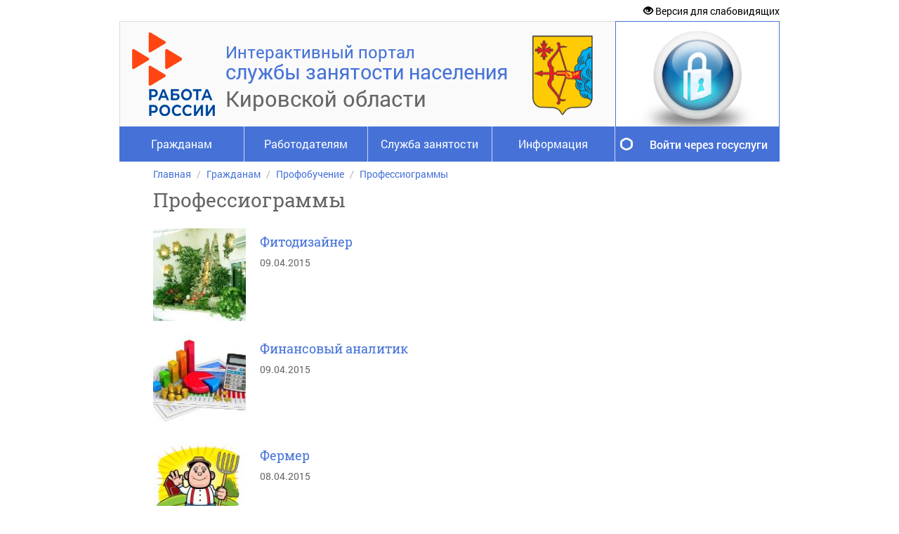

--- FILE ---
content_type: text/html; charset=utf-8
request_url: https://trudkirov.ru/professiograms/?page=3
body_size: 20172
content:

<!DOCTYPE html>
<html lang="ru" class="iap  normal-font-size">
<head>
    <meta charset="UTF-8">
    <meta http-equiv="X-UA-Compatible" content="IE=edge,chrome=1" />
    <link rel="icon" href="/image?file=/cms_data/distribcontent/public/изображения/favicon.ico&amp;width=0&amp;height=0&amp;crop=True&amp;theme=default" type="image/x-icon" />
    <link rel="shortcut icon" href="/image?file=/cms_data/distribcontent/public/изображения/favicon.ico&amp;width=0&amp;height=0&amp;crop=True&amp;theme=default" type="image/x-icon" />
    <title>Профессиограммы | Интерактивный портал службы занятости населения Кировской области</title>
    <link href="/content/kendo/css?v=f5ijuZRxVBVAIbbJGcK5hWN0fj6e5H0hkkVOhvqafkk1" rel="stylesheet"/>

    <link href="/content/iap?v=pI45hboK9fGoKCiM-CSE9XN3GDy4uCvbMsGQ0ATa0v81" rel="stylesheet"/>

    <link href="/content/iap_default%20blue%20%20normal-font-size?v=xE7M70BQ96-E3yRlYTdi3-xg0c8KaYXNEZBcXdG_UR81" rel="stylesheet"/>

    <!-- HTML5 shim, for IE6-8 support of HTML5 elements -->
    <!--[if lt IE 9]><script src="http://html5shim.googlecode.com/svn/trunk/html5.js"></script><![endif]-->
    <script src="/bundles/headscripts?v=RqW-4ZpUxAAcPxZsgLRnz6X4VS_CcWfgSore2qF0ym01"></script>

    <meta name="yandex-verification" content="a1f9399b21d65a5b" />
<meta name="sputnik-verification" content="i8nUwhXMvWKfaiVC"/>
    
    
</head>
<body>
    <form id="__AntiForgery">
    <input name="__RequestVerificationToken" type="hidden" value="Es5ZmOzejCRxyUSO_f5pvPAMoLfla9NKsgwaa2FI97ZnwiaSDL1heMeWbrujDwHDI_Ipy14u0eOMztVWPLSsbyQRM46EB0bw9hQQTCgF18s1" />
</form>
<script>
    $(function () {
        var getAntiForgeryToken = function () {
            var tokenField = $("#__AntiForgery input[type='hidden'][name$='RequestVerificationToken']");
            if (tokenField.length === 0) {
                return null;
            } else {
                return tokenField[0];
            }
        };

        var token = getAntiForgeryToken();
        if (token != null) {
            $("form[method!='get']:not(#__AntiForgery)").each(function (i, o) {
                if ($(o).find("input[type='hidden'][name$='RequestVerificationToken']").length === 0) {
                    $(o).prepend($(token).clone());
                }
            });
        }

        $.ajaxPrefilter(function (options, originalOptions, jqXHR) {
            if (options.type !== "GET") {
                var token = getAntiForgeryToken();
                if (token !== null) {
                    jqXHR.setRequestHeader("X-XSRF-Token", token.value);
                }
            }
        });
    });
</script>

    <div id="wrap">
        <div class="block loading" id="busy-indicator" style="display: none;">
            <div class="layer"></div>
            <div class="wrap">
                <span>Загрузка</span><br />
                <span id="spinner"></span>
            </div>
        </div>
        <div class="container">
            <div id="forIeUsersMessage" class="alert alert-warning" style="margin:0;padding:7px 7px 7px 14px;font-size:95%;display:none;">
    <button data-dismiss="alert" class="close" type="button" onclick="localStorage.setItem('IeUsersMessageShowed', 'true');"><span aria-hidden="true">×</span></button>
    Ваш Браузер не осуществляет полноценную поддержку JavaScripts, что может приводить к задержкам работы на страницах портала.
</div>
<script>
    $(function () {
        if (navigator.userAgent.match(/msie/i) || navigator.userAgent.match(/trident/i)) {
            setTimeout(function () {
                if (localStorage.getItem('IeUsersMessageShowed') != 'true') {
                    setTimeout(function () {
                        $("#forIeUsersMessage").slideDown();
                    }, 200);
                }
            }, 500);
        }
    });
</script>
            
<noindex>
    <div class="accessibility accessibility-panel clearfix" style="display: none;">
	    <dl class="set-font-size">
		    <dt>Размер шрифта:</dt>
		    <dd><a href="#" class="default">A</a></dd>
		    <dd><a href="#" class="big">A</a></dd>
		    <dd><a href="#" class="large">A</a></dd>
		    <dd><a href="#" class="huge">A</a></dd>
	    </dl>
        <dl class="set-theme">
            <dt>Цветовая схема:</dt>
            <dd><a href="#" class="normal">Ц</a></dd>
            <dd><a href="#" class="black-white">Ц</a></dd>
            <dd><a href="#" class="white-black">Ц</a></dd>
            <dd><a href="#" class="darkBlue-blue">Ц</a></dd>
            <dd><a href="#" class="brown-beige">Ц</a></dd>
            <dd><a href="#" class="green-darkBrown">Ц</a></dd>
        </dl>
        <dl class="set-letter-space">
            <dt>Интервал между буквами:</dt>
            <dd><a style="letter-spacing:-1px;" href="#" class="letter-space-small">АА</a></dd>
            <dd><a style="letter-spacing:1px;" href="#" class="letter-space-normal active">АА</a></dd>
            <dd><a style="letter-spacing:5px;" href="#" class="letter-space-big">АА</a></dd>
        </dl>
        
        <div class="">
            <a class="btn-accessibility" href="#">Переход к обычной версии</a>
        </div>
    </div>
    <div class="accessibility accessibility-button clearfix" style="">
	    <a class="btn-accessibility" href="#"><i class="glyphicon glyphicon-eye-open"></i> Версия для слабовидящих</a>
    </div>
</noindex>
            

    <div class="row row-header">
        <div class="col-header" style="">
            
            <div class="panel panel-default panel-brand">
                <div class="panel-body">
                    <a href="/" class="img-holder brand-logo">
                        <img src="/image?file=%2fcms_data%2fusercontent%2fregionaleditor%2f%d0%b1%d0%b0%d0%bd%d0%bd%d0%b5%d1%80%d1%8b%2f%d0%bb%d0%be%d0%b3%d0%be%d1%82%d0%b8%d0%bf+%d1%80%d0%b2%d1%80.png&width=0&height=0&crop=True&theme=default" alt="">
                    </a>
                </div>
                <h3 class="brand-first-line">Интерактивный портал</h3>
                <h4 class="brand-second-line" style="font-size: 29px">
                    службы занятости населения
                </h4>
                <h1 class="brand-third-line" style="font-size: 31px;">
                    Кировской области
                </h1>
                    <div class="brand-gerb" style="line-height:150px;text-align:center;">
                        <img src="/image?file=%2fcms_data%2fusercontent%2fregionaleditor%2f%d0%b8%d0%b7%d0%be%d0%b1%d1%80%d0%b0%d0%b6%d0%b5%d0%bd%d0%b8%d1%8f%2f%d0%ba%d0%b8%d1%80%d0%be%d0%b2.png&width=125&height=125&crop=False&theme=default" alt="">
                    </div>
            </div>
            
            
<nav class="navbar navbar-inverse navbar-iap" role="navigation">
        <ul class="nav navbar-nav navbar-nav-iap">

                <li class="dropdown ">

                    <a href="#" class="dropdown-toggle" data-toggle="dropdown">Гражданам</a>

                        <div class="dropdown-menu multi-column">

                                <ul class="multi-column-dropdown">

                                        <li>
                                                <h6><a href="/content/участникам_сво" class="title" >Меры поддержки для участников СВО и членов их семей</a></h6>
                                        </li>
                                        <li>
                                                <h6><a href="/content/целевое_обучение_граждан" class="title" >Целевое обучение граждан</a></h6>
                                        </li>
                                        <li>
                                                <h6><a href="/content/как_подать_заявление_для_постановки_на_учет_в_качестве_безработного" class="title" >Как подать заявление для постановки на учет в качестве безработного</a></h6>
                                        </li>
                                        <li>
                                                <h6><a href="/content/поиск_работы" class="title" >Поиск работы</a></h6>
                                        </li>
                                        <li>
                                                <a href="/vacancy" class="title" >Банк вакансий</a>
                                        </li>
                                        <li>
                                                <a href="/content/предприятия__испытывающие_потребность_в_работниках" class="title" >Предприятия, испытывающие потребность в работниках</a>
                                        </li>
                                        <li>
                                                <a href="/vacancy/indexspecial" class="title" >Банк вакансий для особых категорий граждан</a>
                                        </li>
                                        <li>
                                                <a href="/content/вакансии с жильем кировской области" class="title" >Вакансии с жильем Кировской области</a>
                                        </li>
                                        <li>
                                                <a href="/vacancy/HH" class="title" >Вакансии портала HeadHunter</a>
                                        </li>
                                        <li>
                                                <a href="/content/как_выбрать_вакансии_для_выпускников" class="title" >Как выбрать вакансии для выпускников</a>
                                        </li>
                                        <li>
                                                <a href="/content/как_выбрать_вакансии_с_гибким_графиком_работы" class="title" >Как выбрать вакансии с гибким графиком работы</a>
                                        </li>
                                        <li>
                                                <h6><a href="/content/программа_переселения_соотечественников_в_кировскую_область" class="title" >Программа переселения соотечественников</a></h6>
                                        </li>
                                        <li>
                                                <h6><a href="/content/программа__повышения_мобильности_трудовых_ресурсов_" class="title" >Программа &#171;Повышения мобильности трудовых ресурсов&#187;</a></h6>
                                        </li>
                                        <li>
                                                <h6><a href="/content/информация_для_граждан__прибывших_из_украины__днр_и_лнр" class="title" >Информация для граждан, прибывших из Украины, ДНР и ЛНР</a></h6>
                                        </li>
                                </ul>
                                <ul class="multi-column-dropdown">

                                        <li>
                                                <h6><a href="/content/людям_с_ограниченными_возможностями" class="title" >Людям с ограниченными возможностями</a></h6>
                                        </li>
                                        <li>
                                                <h6><a href="/content/профессиональное обучение" class="title" >Профобучение</a></h6>
                                        </li>
                                        <li>
                                                <a href="/professiograms/index" class="title" >Профессиограммы</a>
                                        </li>
                                        <li>
                                                <a href="/educationalorganizations/index" class="title" >Учебная база</a>
                                        </li>
                                        <li>
                                                <a href="/content/обучение_инвалидов" class="title" >Обучение инвалидов</a>
                                        </li>
                                        <li>
                                                <a href="/content/обучение  неработающих пенсионеров" class="title" >Обучение пенсионеров</a>
                                        </li>
                                        <li>
                                                <a href="/content/обучение женщин" class="title" >Обучение женщин</a>
                                        </li>
                                        <li>
                                                <a href="/content/обучение безработных" class="title" >Обучение безработных</a>
                                        </li>
                                        <li>
                                                <h6><a href="/content/профориентация" class="title" >Профориентация</a></h6>
                                        </li>
                                        <li>
                                                <a href="/content/профориентация____рекомендации_психолога" class="title" >Рекомендации психолога</a>
                                        </li>
                                        <li>
                                                <a href="/content/профориентация____рекомендации_инвалидам" class="title" >Рекомендации инвалидам</a>
                                        </li>
                                        <li>
                                                <a href="/content/профориентация___страница_для_родителей" class="title" >Страница для родителей</a>
                                        </li>
                                        <li>
                                                <a href="/content/тестирование" class="title" >Тестирование</a>
                                        </li>
                                </ul>
                                <ul class="multi-column-dropdown">

                                        <li>
                                                <h6><a href="/content/бесплатная_юридическая_помощь" class="title" >Бесплатная юридическая помощь</a></h6>
                                        </li>
                                        <li>
                                                <a href="/content/ответственность_за_получение_пособия_обманным_путем" class="title" >Ответственность за получение пособия обманным путем</a>
                                        </li>
                                        <li>
                                                <a href="/content/часто задаваемые вопросы- юридические вопросы" class="title" >Консультации</a>
                                        </li>
                                        <li>
                                                <a href="/content/увольняемым по сокращению" class="title" >Увольняемым по сокращению</a>
                                        </li>
                                        <li>
                                                <h6><a href="/content/__гражданам_предпенсионного_возраста" class="title" >Гражданам предпенсионного возраста</a></h6>
                                        </li>
                                        <li>
                                                <h6><a href="/content/иностранным_студентам" class="title" >Иностранным студентам</a></h6>
                                        </li>
                                        <li>
                                                <h6><a href="/services/forcitizen" class="title" >Услуги гражданам</a></h6>
                                        </li>
                                        <li>
                                                <h6><a href="/content/содействие самозанятости" class="title" >Содействие в организации собственного дела</a></h6>
                                        </li>
                                        <li>
                                                <h6><a href="/content/__налог_на_профессиональный_доход" class="title" >Специальный налоговый режим для самозанятых граждан</a></h6>
                                        </li>
                                        <li>
                                                <h6><a href="/content/финансовая_грамотность" class="title" >Финансовая грамотность</a></h6>
                                        </li>
                                </ul>
                        </div>
                </li>
                <li class="dropdown ">

                    <a href="#" class="dropdown-toggle" data-toggle="dropdown">Работодателям</a>

                        <div class="dropdown-menu multi-column">

                                <ul class="multi-column-dropdown">

                                        <li>
                                                <h6><a href="/employee/index" class="title" >Банк соискателей</a></h6>
                                        </li>
                                        <li>
                                                <h6><a href="/content/мобильность_трудовых_ресурсов" class="title" >Мобильность трудовых ресурсов</a></h6>
                                        </li>
                                        <li>
                                                <h6><a href="/content/целевое_обучение" class="title" >Целевое обучение</a></h6>
                                        </li>
                                        <li>
                                                <h6><a href="/content/национальный_проект__кадры_" class="title" >Национальный Проект &quot;Кадры&quot;</a></h6>
                                        </li>
                                        <li>
                                                <h6><a href="/services/foremployer" class="title" >Услуги работодателям</a></h6>
                                        </li>
                                        <li>
                                                <h6><a href="/employee/indexparameterized" class="title" >Резюме выпускников</a></h6>
                                        </li>
                                        <li>
                                                <h6><a href="/content/стандарт_ответственного_трудоустройства_несовершеннолетних" class="title" >Стандарт ответственного трудоустройства несовершеннолетних</a></h6>
                                        </li>
                                        <li>
                                                <h6><a href="/content/привлекающим_иностранную_рабочую_силу" class="title" >Привлекающим иностранную рабочую силу</a></h6>
                                        </li>
                                        <li>
                                                <h6><a href="/content/трудоустройство инвалидов в счет квоты" class="title" >Трудоустройство инвалидов в счет квоты</a></h6>
                                        </li>
                                        <li>
                                                <a href="/content/методические_материалы__квота_" class="title" >Методические материалы</a>
                                        </li>
                                        <li>
                                                <a href="/content/нормативные_акты__квота_" class="title" >Нормативные правовые акты</a>
                                        </li>
                                        <li>
                                                <a href="http://orm-invalid.samregion.ru" class="title" >Проектирование рабочих мест для инвалидов</a>
                                        </li>
                                </ul>
                                <ul class="multi-column-dropdown">

                                        <li>
                                                <h6><a href="/content/подбор_необходимых_работников" class="title" >Документы для подбора работников</a></h6>
                                        </li>
                                        <li>
                                                <h6><a href="/content/меры_поддержки_предприятий_в_2025_году" class="title" >Меры поддержки предприятий</a></h6>
                                        </li>
                                        <li>
                                                <h6><a href="/content/форма_справки_о_среднем_заработке" class="title" >Форма справки о среднем заработке</a></h6>
                                        </li>
                                        <li>
                                                <h6><a href="/content/серия_вебинаров__основные_изменения_в_трудовом_законодательстве_и_безопасности_труда__вступившие_в_силу_в_2021_году_" class="title" >Вебинары</a></h6>
                                        </li>
                                        <li>
                                                <h6><a href="/content/консультации для работодателей" class="title" >Консультации для работодателей</a></h6>
                                        </li>
                                        <li>
                                                <h6><a href="/content/предоставление_работодателями_сведений_на_портале__работа_в_россии_" class="title" >Предоставление  работодателями сведений на Портале &quot;Работа в России&quot;</a></h6>
                                        </li>
                                        <li>
                                                <h6><a href="/content/конкурс_лучших_практик" class="title" >Конкурс лучших практик</a></h6>
                                        </li>
                                </ul>
                        </div>
                </li>
                <li class="dropdown ">

                    <a href="#" class="dropdown-toggle" data-toggle="dropdown">Служба занятости</a>

                        <div class="dropdown-menu multi-column">

                                <ul class="multi-column-dropdown">

                                        <li>
                                                <h6><a href="/czn/index" class="title" >О службе занятости</a></h6>
                                        </li>
                                        <li>
                                                <h6><a href="/content/структура_управления_гсзн" class="title" >Структура управления ГСЗН</a></h6>
                                        </li>
                                        <li>
                                                <a href="/content/горячая_линия" class="title" >Контакты</a>
                                        </li>
                                        <li>
                                                <h6><a href="/content/трудовые_отношения" class="title" >Трудовые отношения</a></h6>
                                        </li>
                                        <li>
                                                <a href="/content/гарантии_для_беременных_женщин" class="title" >Гарантии для беременных женщин</a>
                                        </li>
                                        <li>
                                                <a href="/content/трудовые_права_мобилизованных_граждан" class="title" >Трудовые права мобилизованных граждан</a>
                                        </li>
                                        <li>
                                                <a href="/content/задолженность_по_заработной_плате" class="title" >Задолженность по заработной плате</a>
                                        </li>
                                        <li>
                                                <a href="/content/охрана_труда" class="title" >Охрана труда</a>
                                        </li>
                                        <li>
                                                <a href="/content/производственный_травматизм" class="title" >Производственный травматизм</a>
                                        </li>
                                        <li>
                                                <a href="/content/коллективные_договоры" class="title" >Коллективные договоры</a>
                                        </li>
                                        <li>
                                                <a href="/content/неформальная_занятость" class="title" >Неформальная занятость</a>
                                        </li>
                                        <li>
                                                <a href="/content/прожиточный_минимум" class="title" >Прожиточный минимум</a>
                                        </li>
                                        <li>
                                                <a href="/content/социальное_партнерство" class="title" >Социальное партнерство</a>
                                        </li>
                                        <li>
                                                <a href="/content/ведомственный_контроль" class="title" >Ведомственный контроль</a>
                                        </li>
                                        <li>
                                                <a href="/content/меры_поддержки_лиц_с_семейными_обязанностями" class="title" >Меры поддержки отдельным категориям работников</a>
                                        </li>
                                        <li>
                                                <a href="/content/конкурсы" class="title" >Конкурсы</a>
                                        </li>
                                </ul>
                                <ul class="multi-column-dropdown">

                                        <li>
                                                <h6><a href="/content/соглашения_о_взаимодействии" class="title" >Соглашения о взаимодействии</a></h6>
                                        </li>
                                        <li>
                                                <a href="/content/соглашение_по_профориентации" class="title" >Соглашение по профориентации</a>
                                        </li>
                                        <li>
                                                <h6><a href="/content/деятельность_службы" class="title" >Деятельность службы</a></h6>
                                        </li>
                                        <li>
                                                <a href="/content/доступная_среда" class="title" >Доступная среда</a>
                                        </li>
                                        <li>
                                                <a href="/content/координационный комитет" class="title" >Координационный комитет</a>
                                        </li>
                                        <li>
                                                <a href="/content/государственный_контроль" class="title" >Государственный контроль</a>
                                        </li>
                                        <li>
                                                <a href="/content/государственная_служба" class="title" >Государственная служба</a>
                                        </li>
                                        <li>
                                                <a href="/content/работа с обращениями граждан" class="title" >Работа с обращениями граждан</a>
                                        </li>
                                        <li>
                                                <a href="/content/государственная_поддержка_сонко" class="title" >Государственная поддержка СОНКО</a>
                                        </li>
                                        <li>
                                                <a href="/content/общественный совет" class="title" >Общественный совет</a>
                                        </li>
                                        <li>
                                                <a href="/content/госзакупки" class="title" >Госзакупки</a>
                                        </li>
                                        <li>
                                                <a href="/content/антимонопольный_комплаенс" class="title" >Антимонопольный комплаенс</a>
                                        </li>
                                        <li>
                                                <a href="/content/финансовая деятельность" class="title" >Финансовая деятельность</a>
                                        </li>
                                </ul>
                                <ul class="multi-column-dropdown">

                                        <li>
                                                <h6><a href="/content/целевые программы" class="title" >Целевые программы</a></h6>
                                        </li>
                                        <li>
                                                <a href="/content/переселение_соотечественников_1" class="title" >Переселение соотечественников</a>
                                        </li>
                                        <li>
                                                <a href="/content/трудоустройство лиц, освободившихся из учреждений уголовно-исполнительной системы" class="title" >Трудоустройство освободившихся</a>
                                        </li>
                                        <li>
                                                <a href="/content/содействие_занятости_населения_кировской_области_на_2020___2030_годы" class="title" >Содействие занятости населения</a>
                                        </li>
                                        <li>
                                                <h6><a href="/content/противодействие_коррупции" class="title" >Противодействие коррупции</a></h6>
                                        </li>
                                        <li>
                                                <h6><a href="/content/структура_сзн" class="title" >Сведения о местах нахождения ЦЗН с использованием координат</a></h6>
                                        </li>
                                </ul>
                        </div>
                </li>
                <li class="dropdown  border">

                    <a href="#" class="dropdown-toggle" data-toggle="dropdown">Информация</a>

                        <div class="dropdown-menu multi-column">

                                <ul class="multi-column-dropdown">

                                        <li>
                                                <h6><a href="/content/информация_о_регионе" class="title" >Информация о регионе</a></h6>
                                        </li>
                                        <li>
                                                <h6><a href="/content/поиск_работы" class="title" >Аналитика</a></h6>
                                        </li>
                                        <li>
                                                <a href="/barometer/employment" class="title" >Барометр занятости</a>
                                        </li>
                                        <li>
                                                <a href="/reports/index" class="title" >Государственная статистика</a>
                                        </li>
                                        <li>
                                                <a href="/content/аналитические материалы" class="title" >Аналитические материалы</a>
                                        </li>
                                        <li>
                                                <a href="/content/исследования_рынка_труда" class="title" >Исследования рынка труда</a>
                                        </li>
                                        <li>
                                                <a href="/content/баланс трудовых ресурсов" class="title" >Баланс трудовых ресурсов</a>
                                        </li>
                                        <li>
                                                <h6><a href="/content/законодательство" class="title" >Законодательство</a></h6>
                                        </li>
                                        <li>
                                                <a href="/content/федеральные законы" class="title" >Федеральные законы</a>
                                        </li>
                                        <li>
                                                <a href="/content/указы президента рф" class="title" >Указы Президента Российской Федерации</a>
                                        </li>
                                        <li>
                                                <a href="/content/постановления правительства рф" class="title" >Постановления Правительства Российской Федерации</a>
                                        </li>
                                        <li>
                                                <a href="/content/приказы минтруда и соцзащиты рф" class="title" >Приказы Министерства труда и социальной защиты Российской Федерации</a>
                                        </li>
                                        <li>
                                                <a href="/content/приказы минздравсоцразвития рф" class="title" >Приказы Министерства здравоохранения и социального развития Российской Федерации</a>
                                        </li>
                                        <li>
                                                <a href="/content/нпа кировской области" class="title" >Нормативные правовые акты Кировской области</a>
                                        </li>
                                        <li>
                                                <a href="/content/нормативно_правовые_акты_управления" class="title" >Нормативные правовые акты Управления</a>
                                        </li>
                                        <li>
                                                <a href="/content/правовые акты управления" class="title" >Правовые акты Управления</a>
                                        </li>
                                        <li>
                                                <a href="/content/административные регламенты" class="title" >Административные регламенты ГУ</a>
                                        </li>
                                        <li>
                                                <a href="/content/технологические_схемы_оказания_гу" class="title" >Технологические схемы оказания ГУ</a>
                                        </li>
                                </ul>
                                <ul class="multi-column-dropdown">

                                        <li>
                                                <h6><a href="/content/порядок_обжалования_нпа" class="title" >Порядок обжалования НПА</a></h6>
                                        </li>
                                        <li>
                                                <h6><a href="/content/защита персональных данных" class="title" >Защита персональных данных</a></h6>
                                        </li>
                                        <li>
                                                <h6><a href="/content/информационные системы" class="title" >Информационные системы</a></h6>
                                        </li>
                                        <li>
                                                <h6><a href="/page/информация_о_среднемесячной_заработной_плате" class="title" >Информация о среднемесячной заработной плате</a></h6>
                                        </li>
                                        <li>
                                                <h6><a href="/content/информация_по_сигналам_го" class="title" >Информация о действиях населения при чрезвычайных ситуациях</a></h6>
                                        </li>
                                        <li>
                                                <h6><a href="/video/index" class="title" >Видеоматериалы</a></h6>
                                        </li>
                                </ul>
                        </div>
                </li>
        </ul>
</nav>




        </div>
            <div class="col-user-panel">

        <style>
            .panel-user-login {
                height: 150px;
            }

            .btn-gosuslugi {
                height: 50px;
                line-height: 50px;
                font-size: 16px;
            }
        </style>
    <div class="panel panel-default panel-user panel-user-login">
            <a href="/esia/signin/?returnUrl=%2FCabinet%2F" style="display:block;text-align:center;">
                <img src="/image?file=%2fcms_data%2fdistribcontent%2fprivate%2flock.png&width=178&height=178&crop=True&theme=default" alt="" style="margin-top:-11px;">
            </a>
    </div>
        <a href="/esia/signin/?returnUrl=%2FCabinet%2F" class="btn btn-sm btn-block btn-gosuslugi text-center">Войти через госуслуги</a>
    <script type="text/javascript">
        $(function () {
            $("#Ajax_Login").focus(function () {
                $("#btnSignIn").popover('destroy');
            }).keypress(function (e) {
                if (e.which == 13) $("#userPanel").submit();
            });

            $("#Ajax_Password").focus(function () {
                $("#btnSignIn").popover('destroy');
            }).keypress(function (e) {
                if (e.which == 13) $("#userPanel").submit();
            });

            $('#mailbox').click(function () {
                mailbox.click();
            });

            $("#userPanel").bind('invalid-form.validate', function () {
                helper.setValidator();
            });
            $(document).on('click', "button[data-dismiss='popover']", function () {
                $("#btnSignIn").popover('destroy');
            });
            $("#userPanel").ajaxForm({
                dataType: "json",
                beforeSend: function () {
                    var form = $(this);
                    $().loading(1000, true);
                },
                success: function (response) {
                    $().hideloading();
                    var form = $(this);
                    var responseData = response;
                    if (typeof (responseData) == "string") {
                        responseData = jQuery.parseJSON($(responseData).text());
                    }
                    $("#btnSignIn").removeClass("disabled").attr("disabled", false);
                    if (!responseData.Success) {
                        var obj = {};
                        for (var i = 0; i < responseData.FieldErrors.length; i++) {
                            obj[responseData.FieldErrors[i].FieldName] = helper.getLabelMessage(responseData.FieldErrors[i].ErrorMessage);
                        }

                        helper.showFieldError(obj);
                        if (responseData.Messages.length > 0) {
                            helper.showResponse(responseData, form);
                        }
                    } else {
                        if (responseData.RedirectUrl) {
                            location.href = responseData.RedirectUrl.replace("&amp;", "&");
                        }
                    }
                },
                error: function (err, err1, err2) {
                    $().hideloading();
                    var form = $(this);
                    $("#btnSignIn").removeClass("disabled").attr("disabled", false);
                }
            });
            var helper = {
                showResponse: function (response, form) {
                    var container = $("#signInValidation").find("[data-valmsg-summary=true]"), list = container.find("ul");

                    if (list && list.length && response.Messages.length) {
                        list.empty();
                        container.addClass("validation-summary-errors").removeClass("validation-summary-valid");

                        $.each(response.Messages, function (i, val) {
                            $("<li />").html(val).appendTo(list);
                        });
                        $("#btnSignIn").popover('destroy').popover(
                        {
                            trigger: 'manual',
                            placement: 'bottom',
                            container: 'body',
                            content: $("#signInValidation").html(),
                            html: true
                        }).popover('show');
                    }
                },
                getLabelMessage: function (message) {
                    var labelChecker = /^<var.*var>$/i;
                    if (labelChecker.test(message)) {
                        message = message.replace(/<(.|\n)+?>/gi, "");
                    }
                    return message;
                },
                showFieldError: function (obj) {

                    for (var o in obj) {
                        $('span[data-valmsg-for="' + o + '"]').html(obj[o])
                            .addClass('field-validation-error')
                            .removeClass('field-validation-valid');
                        $('span[data-valmsg-for="' + o + '"]').html(obj[o]).closest(".form-group").addClass("has-error");
                    }
                },
                submitButtonClicked: false,
                setValidator: function () {
                    this.submitButtonClicked = true;
                    $("#btnSignIn").popover('destroy').popover(
                    {
                        trigger: 'manual',
                        placement: 'bottom',
                        container: 'body',
                        content: $("#signInValidation").html(),
                        html: true
                    }).popover('show');
                }
            };

            var mailbox = {
                click: function () {
                    $("#userPanel").submit();
                }
            };

            $('#Ajax_Login, #Ajax_Password').keyup(function () {
                if (helper.submitButtonClicked && $("#userPanel").valid())
                    $("#btnSignIn").popover('destroy');

            });
        });
    </script>

            </div>
    </div>

            
    <ul class="breadcrumb">
                <li><a href="/">Главная</a></li>
                <li><a href="#">Гражданам</a></li>
                <li><a href="/content/профессиональное обучение">Профобучение</a></li>
                <li><a href="/professiograms/?page=3">Профессиограммы</a></li>
    </ul>


            <main style="letter-spacing: normal;">
                        <div class="page-heading" data-role="header">
                            <h2 id="2EB22ACEEC424645A0FFA51529B33253" class="page-heading-title">Профессиограммы</h2>
                        </div>
                
                


<div class="article">
		<div class="row">
			<div class="col-sm-2 text-center">
				<a href='/Professiograms/detail/03302449-dd44-47e5-bf8b-aa17b99f55f7/'>
<img src="/image?file=%2fcms_data%2fusercontent%2fregionaleditor%2f%d0%bf%d1%80%d0%be%d1%84%d0%b5%d1%81%d1%81%d0%b8%d0%be%d0%b3%d1%80%d0%b0%d0%bc%d0%bc%d1%8b%2ffitodizainer.jpg&width=140&height=140&crop=True&theme=default" alt="" class="img-responsive">				</a>
			</div>
			<div class="col-sm-10">
				<h5><a href='/professiograms/detail/03302449-dd44-47e5-bf8b-aa17b99f55f7'>Фитодизайнер</a></h5>
			</div>
			<div class="col-sm-10">
				09.04.2015
			</div>
		</div>
		<br />
		<div class="row">
			<div class="col-sm-2 text-center">
				<a href='/Professiograms/detail/e466177b-ac04-432b-a1e6-e2a95a6f832c/'>
<img src="/image?file=%2fcms_data%2fusercontent%2fregionaleditor%2f%d0%bf%d1%80%d0%be%d1%84%d0%b5%d1%81%d1%81%d0%b8%d0%be%d0%b3%d1%80%d0%b0%d0%bc%d0%bc%d1%8b%2ffinans_analitik.jpg&width=140&height=140&crop=True&theme=default" alt="" class="img-responsive">				</a>
			</div>
			<div class="col-sm-10">
				<h5><a href='/professiograms/detail/e466177b-ac04-432b-a1e6-e2a95a6f832c'>Финансовый аналитик</a></h5>
			</div>
			<div class="col-sm-10">
				09.04.2015
			</div>
		</div>
		<br />
		<div class="row">
			<div class="col-sm-2 text-center">
				<a href='/Professiograms/detail/ba8a2dc6-57d1-48d4-b4df-95fde5286794/'>
<img src="/image?file=%2fcms_data%2fusercontent%2fregionaleditor%2f%d0%bf%d1%80%d0%be%d1%84%d0%b5%d1%81%d1%81%d0%b8%d0%be%d0%b3%d1%80%d0%b0%d0%bc%d0%bc%d1%8b%2ffermer.jpg&width=140&height=140&crop=True&theme=default" alt="" class="img-responsive">				</a>
			</div>
			<div class="col-sm-10">
				<h5><a href='/professiograms/detail/ba8a2dc6-57d1-48d4-b4df-95fde5286794'>Фермер</a></h5>
			</div>
			<div class="col-sm-10">
				08.04.2015
			</div>
		</div>
		<br />
		<div class="row">
			<div class="col-sm-2 text-center">
				<a href='/Professiograms/detail/e639b0d6-9363-4412-b5a1-294ba6c6543c/'>
<img src="/image?file=%2fcms_data%2fusercontent%2fregionaleditor%2f%d0%bf%d1%80%d0%be%d1%84%d0%b5%d1%81%d1%81%d0%b8%d0%be%d0%b3%d1%80%d0%b0%d0%bc%d0%bc%d1%8b%2ffarmacevt.jpg&width=140&height=140&crop=True&theme=default" alt="" class="img-responsive">				</a>
			</div>
			<div class="col-sm-10">
				<h5><a href='/professiograms/detail/e639b0d6-9363-4412-b5a1-294ba6c6543c'>Фармацевт</a></h5>
			</div>
			<div class="col-sm-10">
				08.04.2015
			</div>
		</div>
		<br />
		<div class="row">
			<div class="col-sm-2 text-center">
				<a href='/Professiograms/detail/2bf8f586-97f5-4086-9e19-3d7aca2eafc0/'>
<img src="/image?file=%2fcms_data%2fusercontent%2fregionaleditor%2f%d0%bf%d1%80%d0%be%d1%84%d0%b5%d1%81%d1%81%d0%b8%d0%be%d0%b3%d1%80%d0%b0%d0%bc%d0%bc%d1%8b%2fuchitel_start.gif&width=140&height=140&crop=True&theme=default" alt="" class="img-responsive">				</a>
			</div>
			<div class="col-sm-10">
				<h5><a href='/professiograms/detail/2bf8f586-97f5-4086-9e19-3d7aca2eafc0'>Учитель начальных классов</a></h5>
			</div>
			<div class="col-sm-10">
				08.04.2015
			</div>
		</div>
		<br />
		<div class="row">
			<div class="col-sm-2 text-center">
				<a href='/Professiograms/detail/c8285168-2640-482a-b77d-62bc126761d4/'>
<img src="/image?file=%2fcms_data%2fusercontent%2fregionaleditor%2f%d0%bf%d1%80%d0%be%d1%84%d0%b5%d1%81%d1%81%d0%b8%d0%be%d0%b3%d1%80%d0%b0%d0%bc%d0%bc%d1%8b%2fteacher.jpg&width=140&height=140&crop=True&theme=default" alt="" class="img-responsive">				</a>
			</div>
			<div class="col-sm-10">
				<h5><a href='/professiograms/detail/c8285168-2640-482a-b77d-62bc126761d4'>Учитель иностранного языка</a></h5>
			</div>
			<div class="col-sm-10">
				08.04.2015
			</div>
		</div>
		<br />
		<div class="row">
			<div class="col-sm-2 text-center">
				<a href='/Professiograms/detail/94fef960-97d8-4777-a504-55b47e8a5608/'>
<img src="/image?file=%2fcms_data%2fusercontent%2fregionaleditor%2f%d0%bf%d1%80%d0%be%d1%84%d0%b5%d1%81%d1%81%d0%b8%d0%be%d0%b3%d1%80%d0%b0%d0%bc%d0%bc%d1%8b%2fuchitel.jpg&width=140&height=140&crop=True&theme=default" alt="" class="img-responsive">				</a>
			</div>
			<div class="col-sm-10">
				<h5><a href='/professiograms/detail/94fef960-97d8-4777-a504-55b47e8a5608'>Учитель</a></h5>
			</div>
			<div class="col-sm-10">
				08.04.2015
			</div>
		</div>
		<br />
		<div class="row">
			<div class="col-sm-2 text-center">
				<a href='/Professiograms/detail/2f797314-abd7-4491-976a-85f2e2a47b0a/'>
<img src="/image?file=%2fcms_data%2fusercontent%2fregionaleditor%2f%d0%bf%d1%80%d0%be%d1%84%d0%b5%d1%81%d1%81%d0%b8%d0%be%d0%b3%d1%80%d0%b0%d0%bc%d0%bc%d1%8b%2fuchetchik2.jpg&width=140&height=140&crop=True&theme=default" alt="" class="img-responsive">				</a>
			</div>
			<div class="col-sm-10">
				<h5><a href='/professiograms/detail/2f797314-abd7-4491-976a-85f2e2a47b0a'>Учетчик</a></h5>
			</div>
			<div class="col-sm-10">
				08.04.2015
			</div>
		</div>
		<br />
		<div class="row">
			<div class="col-sm-2 text-center">
				<a href='/Professiograms/detail/b29c630f-95f7-4350-a840-6b701d6ac486/'>
<img src="/image?file=%2fcms_data%2fusercontent%2fregionaleditor%2f%d0%bf%d1%80%d0%be%d1%84%d0%b5%d1%81%d1%81%d0%b8%d0%be%d0%b3%d1%80%d0%b0%d0%bc%d0%bc%d1%8b%2fklining.jpg&width=140&height=140&crop=True&theme=default" alt="" class="img-responsive">				</a>
			</div>
			<div class="col-sm-10">
				<h5><a href='/professiograms/detail/b29c630f-95f7-4350-a840-6b701d6ac486'>Уборщик производственных помещений</a></h5>
			</div>
			<div class="col-sm-10">
				08.04.2015
			</div>
		</div>
		<br />
		<div class="row">
			<div class="col-sm-2 text-center">
				<a href='/Professiograms/detail/792e2be9-501e-4ccb-b849-081f6155e34a/'>
<img src="/image?file=%2fcms_data%2fusercontent%2fregionaleditor%2f%d0%bf%d1%80%d0%be%d1%84%d0%b5%d1%81%d1%81%d0%b8%d0%be%d0%b3%d1%80%d0%b0%d0%bc%d0%bc%d1%8b%2fshoppingbags.jpg&width=140&height=140&crop=True&theme=default" alt="" class="img-responsive">				</a>
			</div>
			<div class="col-sm-10">
				<h5><a href='/professiograms/detail/792e2be9-501e-4ccb-b849-081f6155e34a'>Торговый представитель</a></h5>
			</div>
			<div class="col-sm-10">
				08.04.2015
			</div>
		</div>
		<br />
	<div class="clearfix"></div>

	<div class="text-center">

<!--MvcPager v3.0.1 for ASP.NET MVC 4.0+ © 2009-2015 Webdiyer (http://en.webdiyer.com)-->
<ul class="pagination pagination-sm" data-currentpage="3" data-firstpage="/professiograms/" data-invalidpageerrmsg="Page index is invalid" data-outrangeerrmsg="Page index is out of range" data-pagecount="22" data-pageparameter="page" data-pagerid="Webdiyer.MvcPager" data-urlformat="/professiograms/?page=__page__"><li><a href="/professiograms/?page=2">&laquo;</a></li><li><a href="/professiograms/">1</a></li><li><a href="/professiograms/?page=2">2</a></li><li class="active"><a href="#">3</a></li><li><a href="/professiograms/?page=4">4</a></li><li><a href="/professiograms/?page=5">5</a></li><li><a href="/professiograms/?page=6">6</a></li><li><a href="/professiograms/?page=7">7</a></li><li><a href="/professiograms/?page=8">8</a></li><li><a href="/professiograms/?page=9">9</a></li><li><a href="/professiograms/?page=10">10</a></li><li><a href="/professiograms/?page=11">...</a></li><li><a href="/professiograms/?page=4">&raquo;</a></li></ul>
<!--MvcPager v3.0.1 for ASP.NET MVC 4.0+ © 2009-2015 Webdiyer (http://en.webdiyer.com)-->
	</div>
</div>
	<script type="text/javascript">
		$(function () {
			$('span[data-role="threedots"]').on('click', function () {
				var $thisParent = $(this).parent();
				$thisParent.hide();
				$thisParent.next().show();
				return false;
			});
		});
	</script>

            </main>
        </div>
        
<footer class="footer">
    <div class="container">

    <div class="footer-tabs-block">
        <ul class="nav nav-tabs">
                <li class="active" style="width: 25.000000%;">
                    <a href="#0" class="dot-526a28ed44da407bbed52947921df7d7" style="height:2.678em;" data-toggle="tab" data-original-title="Дополнительная информация">
                        Дополнительная информация
                    </a>
                </li>
                <li style="width: 25.000000%;">
                    <a href="#1" class="dot-526a28ed44da407bbed52947921df7d7" style="height:2.678em;" data-toggle="tab" data-original-title="Общественное обсуждение проекта государственной программы Кировской области&#171;Кадры&#187;">
                        Общественное обсуждение проекта государственной программы Кировской области&#171;Кадры&#187;
                    </a>
                </li>
                <li style="width: 25.000000%;">
                    <a href="#2" class="dot-526a28ed44da407bbed52947921df7d7" style="height:2.678em;" data-toggle="tab" data-original-title="Платформа обратной связи">
                        Платформа обратной связи
                    </a>
                </li>
                <li style="width: 25.000000%;">
                    <a href="#3" class="dot-526a28ed44da407bbed52947921df7d7" style="height:2.678em;" data-toggle="tab" data-original-title="Общественное голосование">
                        Общественное голосование
                    </a>
                </li>
        </ul>
        <div class="tab-content">
                <div id="0" class="tab-pane active" style="padding-top: 20px;">

<div class="basement-block-links" style="text-align: center;">

<div style="display: inline-block; width: 184px; height: 92px;">
    <div style="margin: 0;">
        <div class="thumbnail">
            <a href="http://kirovreg.ru" target="_blank" rel="noopener noreferrer" rel="noopener noreferrer">
                        <div class="img-holder" style="width: 182px; height: 70px;">
                            <img src="/image?file=%2fcms_data%2fusercontent%2fregionaleditor%2f%d0%b1%d0%b0%d0%bd%d0%bd%d0%b5%d1%80%d1%8b%2f!!_%d0%bf%d1%80%d0%b0%d0%b2%d0%b8%d1%82%d0%b5%d0%bb%d1%8c%d1%81%d1%82%d0%b2%d0%be_%d0%ba%d0%be.png&width=182&height=70&crop=True&theme=default" alt="">
                        </div>
            </a>
        </div>
    </div>
</div>

<div style="display: inline-block; width: 184px; height: 92px;">
    <div style="margin: 0;">
        <div class="thumbnail">
            <a href="https://kirov.information-region.ru" target="_blank" rel="noopener noreferrer" rel="noopener noreferrer">
                        <div class="img-holder" style="width: 182px; height: 70px;">
                            <img src="/image?file=%2fcms_data%2fusercontent%2fregionaleditor%2f%d0%b1%d0%b0%d0%bd%d0%bd%d0%b5%d1%80%d1%8b%2f%d1%86%d0%b5%d0%bd%d1%82%d1%80+%d1%83%d0%bf%d1%80%d0%b2+%d1%80%d0%b5%d0%b3%d0%b8%d0%be%d0%b3.png&width=182&height=70&crop=True&theme=default" alt="">
                        </div>
            </a>
        </div>
    </div>
</div>

<div style="display: inline-block; width: 184px; height: 92px;">
    <div style="margin: 0;">
        <div class="thumbnail">
            <a href="http://git43.rostrud.ru" target="_blank" rel="noopener noreferrer" rel="noopener noreferrer">
                        <div class="img-holder" style="width: 182px; height: 70px;">
                            <img src="/image?file=%2fcms_data%2fusercontent%2fregionaleditor%2f%d0%b1%d0%b0%d0%bd%d0%bd%d0%b5%d1%80%d1%8b%2f!_%d0%b3%d0%b8%d1%82+%d0%ba%d0%be.png&width=182&height=70&crop=True&theme=default" alt="">
                        </div>
            </a>
        </div>
    </div>
</div>

<div style="display: inline-block; width: 184px; height: 92px;">
    <div style="margin: 0;">
        <div class="thumbnail">
            <a href="http://socialkirov.ru/demografia43.htm" target="_blank" rel="noopener noreferrer" rel="noopener noreferrer">
                        <div class="img-holder" style="width: 182px; height: 70px;">
                            <img src="/image?file=%2fcms_data%2fusercontent%2fregionaleditor%2f%d0%b1%d0%b0%d0%bd%d0%bd%d0%b5%d1%80%d1%8b%2f%d0%b4%d0%b5%d0%bc%d0%be%d0%b3%d1%80%d0%b0%d1%84%d0%b8%d1%8f.jpg&width=182&height=70&crop=True&theme=default" alt="">
                        </div>
            </a>
        </div>
    </div>
</div>

<div style="display: inline-block; width: 184px; height: 92px;">
    <div style="margin: 0;">
        <div class="thumbnail">
            <a href="http://моидокументы43.рф/" target="_blank" rel="noopener noreferrer" rel="noopener noreferrer">
                        <div class="img-holder" style="width: 182px; height: 70px;">
                            <img src="/image?file=%2fcms_data%2fusercontent%2fregionaleditor%2f%d0%b1%d0%b0%d0%bd%d0%bd%d0%b5%d1%80%d1%8b%2f%d0%b1%d0%b5%d0%bd%d0%bd%d0%b5%d1%802_+%d0%bc%d1%84%d1%86_2.png&width=182&height=70&crop=True&theme=default" alt="">
                        </div>
            </a>
        </div>
    </div>
</div>

<div style="display: inline-block; width: 184px; height: 92px;">
    <div style="margin: 0;">
        <div class="thumbnail">
            <a href="http://rosmintrud.ru" target="_blank" rel="noopener noreferrer" rel="noopener noreferrer">
                        <div class="img-holder" style="width: 182px; height: 70px;">
                            <img src="/image?file=%2fcms_data%2fusercontent%2fregionaleditor%2f%d0%b1%d0%b0%d0%bd%d0%bd%d0%b5%d1%80%d1%8b%2f!_%d0%bc%d0%b8%d0%bd%d1%82%d1%80%d1%83%d0%b4.png&width=182&height=70&crop=True&theme=default" alt="">
                        </div>
            </a>
        </div>
    </div>
</div>

<div style="display: inline-block; width: 184px; height: 92px;">
    <div style="margin: 0;">
        <div class="thumbnail">
            <a href="http://rostrud.gov.ru" target="_blank" rel="noopener noreferrer" rel="noopener noreferrer">
                        <div class="img-holder" style="width: 182px; height: 70px;">
                            <img src="/image?file=%2fcms_data%2fusercontent%2fregionaleditor%2f%d0%b1%d0%b0%d0%bd%d0%bd%d0%b5%d1%80%d1%8b%2f!_%d1%80%d0%be%d1%81%d1%82%d1%80%d1%83%d0%b4.jpg&width=182&height=70&crop=True&theme=default" alt="">
                        </div>
            </a>
        </div>
    </div>
</div>

<div style="display: inline-block; width: 184px; height: 92px;">
    <div style="margin: 0;">
        <div class="thumbnail">
            <a href="http://gosuslugi.ru" target="_blank" rel="noopener noreferrer" rel="noopener noreferrer">
                        <div class="img-holder" style="width: 182px; height: 70px;">
                            <img src="/image?file=%2fcms_data%2fusercontent%2fregionaleditor%2f%d0%b1%d0%b0%d0%bd%d0%bd%d0%b5%d1%80%d1%8b%2f%d0%bf%d0%b3%d1%83_182_70.png&width=182&height=70&crop=True&theme=default" alt="">
                        </div>
            </a>
        </div>
    </div>
</div>

<div style="display: inline-block; width: 184px; height: 92px;">
    <div style="margin: 0;">
        <div class="thumbnail">
            <a href="http://trudvsem.ru" target="_blank" rel="noopener noreferrer" rel="noopener noreferrer">
                        <div class="img-holder" style="width: 182px; height: 70px;">
                            <img src="/image?file=%2fcms_data%2fusercontent%2fregionaleditor%2f%d0%b1%d0%b0%d0%bd%d0%bd%d0%b5%d1%80%d1%8b%2f!!_%d1%80%d0%b0%d0%b1%d0%be%d1%82%d0%b0+%d0%b2+%d1%80%d0%be%d1%81%d1%81%d0%b8%d0%b8.png&width=182&height=70&crop=True&theme=default" alt="">
                        </div>
            </a>
        </div>
    </div>
</div>

<div style="display: inline-block; width: 184px; height: 92px;">
    <div style="margin: 0;">
        <div class="thumbnail">
            <a href="http://онлайнинспекция.рф" target="_blank" rel="noopener noreferrer" rel="noopener noreferrer">
                        <div class="img-holder" style="width: 182px; height: 70px;">
                            <img src="/image?file=%2fcms_data%2fusercontent%2fregionaleditor%2f%d0%b1%d0%b0%d0%bd%d0%bd%d0%b5%d1%80%d1%8b%2fonline+_inspec_trud.png&width=182&height=70&crop=True&theme=default" alt="">
                        </div>
            </a>
        </div>
    </div>
</div>

<div style="display: inline-block; width: 184px; height: 92px;">
    <div style="margin: 0;">
        <div class="thumbnail">
            <a href="https://www.takzdorovo.ru/" target="_blank" rel="noopener noreferrer" rel="noopener noreferrer">
                        <div class="img-holder" style="width: 182px; height: 70px;">
                            <img src="/image?file=%2fcms_data%2fusercontent%2fregionaleditor%2f%d0%b1%d0%b0%d0%bd%d0%bd%d0%b5%d1%80%d1%8b%2f%d0%b7%d0%b4%d0%be%d1%80%d0%be%d0%b2%d1%8c%d0%b5.png&width=182&height=70&crop=True&theme=default" alt="">
                        </div>
            </a>
        </div>
    </div>
</div>

<div style="display: inline-block; width: 184px; height: 92px;">
    <div style="margin: 0;">
        <div class="thumbnail">
            <a href="https://trudvsem.ru/information/pages/support-employment" target="_blank" rel="noopener noreferrer" rel="noopener noreferrer">
                        <div class="img-holder" style="width: 182px; height: 70px;">
                            <img src="/image?file=%2fcms_data%2fusercontent%2fregionaleditor%2f%d0%b1%d0%b0%d0%bd%d0%bd%d0%b5%d1%80%d1%8b%2f%d0%b1%d0%b0%d0%bd%d0%bd%d0%b5%d1%80_%d0%be%d0%b1%d1%83%d1%87%d0%b5%d0%bd%d0%b8%d0%b5_2.png&width=182&height=70&crop=True&theme=default" alt="">
                        </div>
            </a>
        </div>
    </div>
</div>

<div style="display: inline-block; width: 184px; height: 92px;">
    <div style="margin: 0;">
        <div class="thumbnail">
            <a href="https://объясняем.рф/" target="_blank" rel="noopener noreferrer" rel="noopener noreferrer">
                        <div class="img-holder" style="width: 182px; height: 70px;">
                            <img src="/image?file=%2fcms_data%2fusercontent%2fregionaleditor%2f%d0%b1%d0%b0%d0%bd%d0%bd%d0%b5%d1%80%d1%8b%2f%d0%be%d0%b1%d1%8a%d1%8f%d1%81%d0%bd%d1%8f%d0%b5%d0%bc_%d1%80%d1%84_180x150.png&width=182&height=70&crop=True&theme=default" alt="">
                        </div>
            </a>
        </div>
    </div>
</div>

<div style="display: inline-block; width: 184px; height: 92px;">
    <div style="margin: 0;">
        <div class="thumbnail">
            <a href="https://rcfg43.ru/" target="_blank" rel="noopener noreferrer" rel="noopener noreferrer">
                        <div class="img-holder" style="width: 182px; height: 70px;">
                            <img src="/image?file=%2fcms_data%2fusercontent%2fregionaleditor%2f%d0%b1%d0%b0%d0%bd%d0%bd%d0%b5%d1%80%d1%8b%2f%d1%80%d1%86%d1%84%d0%b3.png&width=182&height=70&crop=True&theme=default" alt="">
                        </div>
            </a>
        </div>
    </div>
</div>

<div style="display: inline-block; width: 184px; height: 92px;">
    <div style="margin: 0;">
        <div class="thumbnail">
            <a href="https://gosinformburo.ru" target="_blank" rel="noopener noreferrer" rel="noopener noreferrer">
                        <div class="img-holder" style="width: 182px; height: 70px;">
                            <img src="/image?file=%2fcms_data%2fusercontent%2fregionaleditor%2f%d0%b1%d0%b0%d0%bd%d0%bd%d0%b5%d1%80%d1%8b%2f%d1%81%d0%be%d1%86%d1%80%d0%b0%d0%b7%d0%b2%d1%80%d0%b5%d0%b3.png&width=182&height=70&crop=True&theme=default" alt="">
                        </div>
            </a>
        </div>
    </div>
</div>

<div style="display: inline-block; width: 184px; height: 92px;">
    <div style="margin: 0;">
        <div class="thumbnail">
            <a href="https://государстводлялюдей.рф/" target="_blank" rel="noopener noreferrer" rel="noopener noreferrer">
                        <div class="img-holder" style="width: 182px; height: 70px;">
                            <img src="/image?file=%2fcms_data%2fusercontent%2fregionaleditor%2f%d0%b1%d0%b0%d0%bd%d0%bd%d0%b5%d1%80%d1%8b%2f%d0%b3%d0%be%d1%81_%d0%b4%d0%bb%d1%8f+%d0%bb%d1%8e%d0%b4%d0%b5%d0%b9_182%d1%8570.jpg&width=182&height=70&crop=True&theme=default" alt="">
                        </div>
            </a>
        </div>
    </div>
</div>

<div style="display: inline-block; width: 184px; height: 92px;">
    <div style="margin: 0;">
        <div class="thumbnail">
            <a href="https://pos.gosuslugi.ru/lkp/fkgs/home/?utm_source=cur43&amp;utm_medium=site" target="_blank" rel="noopener noreferrer" rel="noopener noreferrer">
                        <div class="img-holder" style="width: 182px; height: 70px;">
                            <img src="/image?file=%2fcms_data%2fusercontent%2fregionaleditor%2f%d0%b1%d0%b0%d0%bd%d0%bd%d0%b5%d1%80%d1%8b%2f%d0%b3%d0%be%d0%bb%d0%be%d1%81%d0%be%d0%b2%d0%b0%d0%bd%d0%b8%d0%b5_2.png&width=182&height=70&crop=True&theme=default" alt="">
                        </div>
            </a>
        </div>
    </div>
</div>
</div>                </div>
                <div id="1" class="tab-pane" style="padding-top: 20px;">




<span style="font-size:18px;"><a href="https://www.trudkirov.ru/Documents/Detail/cc1ab37c-9a4b-4295-9c3d-9950ba9f2c4a/"><strong>Общественное обсуждение проекта государственной программы Кировской области "Кадры"</strong></a></span>


                </div>
                <div id="2" class="tab-pane" style="padding-top: 20px;">




<script src='https://pos.gosuslugi.ru/bin/script.min.js'></script>
<style type="text/css">#js-show-iframe-wrapper{position:relative;display:flex;align-items:center;justify-content:center;width:100%;min-width:293px;max-width:100%;background:linear-gradient(138.4deg,#38bafe 26.49%,#2d73bc 79.45%);color:#fff;cursor:pointer}#js-show-iframe-wrapper .pos-banner-fluid *{box-sizing:border-box}#js-show-iframe-wrapper .pos-banner-fluid .pos-banner-btn_2{display:block;width:240px;min-height:56px;font-size:18px;line-height:24px;cursor:pointer;background:#0d4cd3;color:#fff;border:none;border-radius:8px;outline:0}#js-show-iframe-wrapper .pos-banner-fluid .pos-banner-btn_2:hover{background:#1d5deb}#js-show-iframe-wrapper .pos-banner-fluid .pos-banner-btn_2:focus{background:#2a63ad}#js-show-iframe-wrapper .pos-banner-fluid .pos-banner-btn_2:active{background:#2a63ad}@-webkit-keyframes fadeInFromNone{0%{display:none;opacity:0}1%{display:block;opacity:0}100%{display:block;opacity:1}}@keyframes fadeInFromNone{0%{display:none;opacity:0}1%{display:block;opacity:0}100%{display:block;opacity:1}}@font-face{font-family:LatoWebLight;src:url(https://pos.gosuslugi.ru/bin/fonts/Lato/fonts/Lato-Light.woff2) format("woff2"),url(https://pos.gosuslugi.ru/bin/fonts/Lato/fonts/Lato-Light.woff) format("woff"),url(https://pos.gosuslugi.ru/bin/fonts/Lato/fonts/Lato-Light.ttf) format("truetype");font-style:normal;font-weight:400}@font-face{font-family:LatoWeb;src:url(https://pos.gosuslugi.ru/bin/fonts/Lato/fonts/Lato-Regular.woff2) format("woff2"),url(https://pos.gosuslugi.ru/bin/fonts/Lato/fonts/Lato-Regular.woff) format("woff"),url(https://pos.gosuslugi.ru/bin/fonts/Lato/fonts/Lato-Regular.ttf) format("truetype");font-style:normal;font-weight:400}@font-face{font-family:LatoWebBold;src:url(https://pos.gosuslugi.ru/bin/fonts/Lato/fonts/Lato-Bold.woff2) format("woff2"),url(https://pos.gosuslugi.ru/bin/fonts/Lato/fonts/Lato-Bold.woff) format("woff"),url(https://pos.gosuslugi.ru/bin/fonts/Lato/fonts/Lato-Bold.ttf) format("truetype");font-style:normal;font-weight:400}@font-face{font-family:RobotoWebLight;src:url(https://pos.gosuslugi.ru/bin/fonts/Roboto/Roboto-Light.woff2) format("woff2"),url(https://pos.gosuslugi.ru/bin/fonts/Roboto/Roboto-Light.woff) format("woff"),url(https://pos.gosuslugi.ru/bin/fonts/Roboto/Roboto-Light.ttf) format("truetype");font-style:normal;font-weight:400}@font-face{font-family:RobotoWebRegular;src:url(https://pos.gosuslugi.ru/bin/fonts/Roboto/Roboto-Regular.woff2) format("woff2"),url(https://pos.gosuslugi.ru/bin/fonts/Roboto/Roboto-Regular.woff) format("woff"),url(https://pos.gosuslugi.ru/bin/fonts/Roboto/Roboto-Regular.ttf) format("truetype");font-style:normal;font-weight:400}@font-face{font-family:RobotoWebBold;src:url(https://pos.gosuslugi.ru/bin/fonts/Roboto/Roboto-Bold.woff2) format("woff2"),url(https://pos.gosuslugi.ru/bin/fonts/Roboto/Roboto-Bold.woff) format("woff"),url(https://pos.gosuslugi.ru/bin/fonts/Roboto/Roboto-Bold.ttf) format("truetype");font-style:normal;font-weight:400}@font-face{font-family:ScadaWebRegular;src:url(https://pos.gosuslugi.ru/bin/fonts/Scada/Scada-Regular.woff2) format("woff2"),url(https://pos.gosuslugi.ru/bin/fonts/Scada/Scada-Regular.woff) format("woff"),url(https://pos.gosuslugi.ru/bin/fonts/Scada/Scada-Regular.ttf) format("truetype");font-style:normal;font-weight:400}@font-face{font-family:ScadaWebBold;src:url(https://pos.gosuslugi.ru/bin/fonts/Scada/Scada-Bold.woff2) format("woff2"),url(https://pos.gosuslugi.ru/bin/fonts/Scada/Scada-Bold.woff) format("woff"),url(https://pos.gosuslugi.ru/bin/fonts/Scada/Scada-Bold.ttf) format("truetype");font-style:normal;font-weight:400}@font-face{font-family:Geometria;src:url(https://pos.gosuslugi.ru/bin/fonts/Geometria/Geometria.eot);src:url(https://pos.gosuslugi.ru/bin/fonts/Geometria/Geometria.eot?#iefix) format("embedded-opentype"),url(https://pos.gosuslugi.ru/bin/fonts/Geometria/Geometria.woff) format("woff"),url(https://pos.gosuslugi.ru/bin/fonts/Geometria/Geometria.ttf) format("truetype");font-weight:400;font-style:normal}@font-face{font-family:Geometria-ExtraBold;src:url(https://pos.gosuslugi.ru/bin/fonts/Geometria/Geometria-ExtraBold.eot);src:url(https://pos.gosuslugi.ru/bin/fonts/Geometria/Geometria-ExtraBold.eot?#iefix) format("embedded-opentype"),url(https://pos.gosuslugi.ru/bin/fonts/Geometria/Geometria-ExtraBold.woff) format("woff"),url(https://pos.gosuslugi.ru/bin/fonts/Geometria/Geometria-ExtraBold.ttf) format("truetype");font-weight:900;font-style:normal}
</style>
<style type="text/css">#js-show-iframe-wrapper{background:var(--pos-banner-fluid-5__background)}#js-show-iframe-wrapper .pos-banner-fluid .pos-banner-btn_2{width:100%;min-height:52px;background:#fff;color:#0b1f33;font-size:16px;font-family:LatoWeb,sans-serif;font-weight:400;padding:0;line-height:1.2}#js-show-iframe-wrapper .pos-banner-fluid .pos-banner-btn_2:active,#js-show-iframe-wrapper .pos-banner-fluid .pos-banner-btn_2:focus,#js-show-iframe-wrapper .pos-banner-fluid .pos-banner-btn_2:hover{background:#e4ecfd}#js-show-iframe-wrapper .bf-5{position:relative;display:grid;grid-template-columns:var(--pos-banner-fluid-5__grid-template-columns);grid-template-rows:var(--pos-banner-fluid-5__grid-template-rows);width:100%;max-width:var(--pos-banner-fluid-5__max-width);box-sizing:border-box;grid-auto-flow:row dense}#js-show-iframe-wrapper .bf-5__decor{background:var(--pos-banner-fluid-5__bg-url) var(--pos-banner-fluid-5__bg-url-position) no-repeat;background-size:var(--pos-banner-fluid-5__bg-size);background-color:#fffaf6;position:relative}#js-show-iframe-wrapper .bf-5__content{display:flex;flex-direction:column;padding:var(--pos-banner-fluid-5__content-padding);grid-row:var(--pos-banner-fluid-5__content-grid-row);justify-content:center}#js-show-iframe-wrapper .bf-5__text{margin:var(--pos-banner-fluid-5__text-margin);font-size:var(--pos-banner-fluid-5__text-font-size);line-height:1.4;font-family:LatoWeb,sans-serif;font-weight:700;color:#0b1f33}#js-show-iframe-wrapper .bf-5__bottom-wrap{display:flex;flex-direction:row;align-items:center}#js-show-iframe-wrapper .bf-5__logo-wrap{position:absolute;top:var(--pos-banner-fluid-5__logo-wrap-top);right:var(--pos-banner-fluid-5__logo-wrap-right)}#js-show-iframe-wrapper .bf-5__logo{width:var(--pos-banner-fluid-5__logo-width);margin-left:1px}#js-show-iframe-wrapper .bf-5__slogan{font-family:LatoWeb,sans-serif;font-weight:700;font-size:var(--pos-banner-fluid-5__slogan-font-size);line-height:1.2;color:#005ca9}#js-show-iframe-wrapper .bf-5__btn-wrap{width:100%;max-width:var(--pos-banner-fluid-5__button-wrap-max-width)}
</style>
<div id="js-show-iframe-wrapper">
<div class="pos-banner-fluid bf-5">
<div class="bf-5__decor">
<div class="bf-5__logo-wrap"><img alt="Госуслуги" class="bf-5__logo" src="https://pos.gosuslugi.ru/bin/banner-fluid/gosuslugi-logo-blue.svg" />
<div class="bf-5__slogan">Решаем вместе</div>
</div>
</div>

<div class="bf-5__content">
<div class="bf-5__text">Есть предложения по улучшению социальной сферы, повышению эффективности служб занятости или другие вопросы?</div>

<div class="bf-5__bottom-wrap">
<div class="bf-5__btn-wrap"><!-- pos-banner-btn_2 не удалять; другие классы не добавлять --><button class="pos-banner-btn_2" type="button">Написать о проблеме</button></div>
</div>
</div>
</div>
</div>
<script>

(function(){
  "use strict";function ownKeys(e,t){var n=Object.keys(e);if(Object.getOwnPropertySymbols){var r=Object.getOwnPropertySymbols(e);if(t)r=r.filter(function(t){return Object.getOwnPropertyDescriptor(e,t).enumerable});n.push.apply(n,r)}return n}function _objectSpread(e){for(var t=1;t<arguments.length;t++){var n=null!=arguments[t]?arguments[t]:{};if(t%2)ownKeys(Object(n),true).forEach(function(t){_defineProperty(e,t,n[t])});else if(Object.getOwnPropertyDescriptors)Object.defineProperties(e,Object.getOwnPropertyDescriptors(n));else ownKeys(Object(n)).forEach(function(t){Object.defineProperty(e,t,Object.getOwnPropertyDescriptor(n,t))})}return e}function _defineProperty(e,t,n){if(t in e)Object.defineProperty(e,t,{value:n,enumerable:true,configurable:true,writable:true});else e[t]=n;return e}var POS_PREFIX_5="--pos-banner-fluid-5__",posOptionsInitialBanner5={background:"#50b3ff","grid-template-columns":"100%","grid-template-rows":"292px auto","max-width":"100%","text-font-size":"20px","text-margin":"0 3px 24px 0","button-wrap-max-width":"100%","bg-url":"url('https://pos.gosuslugi.ru/bin/banner-fluid/5/banner-fluid-bg-5.svg')","bg-url-position":"center bottom","bg-size":"contain","content-padding":"24px","content-grid-row":"0","logo-width":"65px","logo-wrap-top":"16px","logo-wrap-right":"13px","slogan-font-size":"12px"},setStyles=function(e,t){var n=arguments.length>2&&void 0!==arguments[2]?arguments[2]:POS_PREFIX_5;Object.keys(e).forEach(function(r){t.style.setProperty(n+r,e[r])})},removeStyles=function(e,t){var n=arguments.length>2&&void 0!==arguments[2]?arguments[2]:POS_PREFIX_5;Object.keys(e).forEach(function(e){t.style.removeProperty(n+e)})};function changePosBannerOnResize(){var e=document.documentElement,t=_objectSpread({},posOptionsInitialBanner5),n=document.getElementById("js-show-iframe-wrapper"),r=n?n.offsetWidth:document.body.offsetWidth;if(r>340)t["grid-template-rows"]="236px auto",t["bg-url"]="url('https://pos.gosuslugi.ru/bin/banner-fluid/5/banner-fluid-bg-5-2.svg')",t["bg-url-position"]="center bottom calc(100% - 30px)",t["button-wrap-max-width"]="209px",t["content-padding"]="24px 32px",t["text-margin"]="0 0 24px 0";if(r>568)t["grid-template-columns"]="1fr 308px",t["grid-template-rows"]="100%",t["content-grid-row"]="1",t["content-padding"]="32px 24px",t["bg-url"]="url('https://pos.gosuslugi.ru/bin/banner-fluid/5/banner-fluid-bg-5.svg')",t["bg-url-position"]="6px bottom",t["logo-width"]="78px",t["logo-wrap-top"]="20px",t["logo-wrap-right"]="17px",t["slogan-font-size"]="15px";if(r>694)t["bg-url-position"]="12px 40px";if(r>783)t["grid-template-columns"]="1fr 400px",t["text-font-size"]="24px";if(r>855)t["bg-url-position"]="center bottom calc(100% - 30px)";if(r>1098)t["bg-url"]="url('https://pos.gosuslugi.ru/bin/banner-fluid/5/banner-fluid-bg-5-2.svg')",t["grid-template-columns"]="1fr 557px",t["text-font-size"]="26px",t["content-padding"]="32px 32px 32px 50px";if(r>1422)t["max-width"]="1422px",t["grid-template-columns"]="1fr 720px",t["content-padding"]="32px 40px 32px 160px",t.background="linear-gradient(90deg, #50b3ff 50%, #fffaf6 50%)";setStyles(t,e)}changePosBannerOnResize(),window.addEventListener("resize",changePosBannerOnResize),window.onunload=function(){var e=document.documentElement,t=_objectSpread({},posOptionsInitialBanner5);window.removeEventListener("resize",changePosBannerOnResize),removeStyles(t,e)};
})()
</script><script>Widget("https://pos.gosuslugi.ru/form", 215877)</script>


                </div>
                <div id="3" class="tab-pane" style="padding-top: 20px;">




<div id="e329fb40-widget-pos" style="width: 376px; height: 528px; border: 1px solid gray;"> </div>
<script id="e329fb40" src="https://pos.gosuslugi.ru/og/widget/js/main.js" data-src-host="https://pos.gosuslugi.ru/og" data-org-id="3901"></script>


                </div>
        </div>
        <hr/>
    </div>

<script>
    $(function() {
        setTimeout(function() {
            $(".dot-526a28ed44da407bbed52947921df7d7").dotdotdot({
                wrap: "letter",
                watch: false,
                callback: function(isTruncated, orgContent) {
                    if (isTruncated)
                        $(this).tooltip({ html: true, placement: 'top' });
                }
            });
        }, 0);
    });
</script>
		    <div class="row">
			    <div class="col-sm-4  text-center">
				    <a href="/browsers/" style="white-space: nowrap;">Браузеры для просмотра</a>
			    </div>
			    <div class="col-sm-4  text-center">
				    <a href="/sitemap/" style="white-space: nowrap;">Карта сайта</a>
			    </div>
			    <div class="col-sm-4 text-center" style="word-wrap: break-word;">
                    <a href="mailto:press@trudkirov.ru">
                        Обратная связь
                    </a>
			    </div>
		    </div>
            <br />
        Все права защищены.
        <br />
			<br />
                <a href="/MobileApp/">Мобильное приложение</a>
			<div class="copy">&copy; ООО &laquo;<a href="http://katharsis.ru">НПК Катарсис</a>&raquo;, 2000-2025</div>
    </div>
</footer>
        


    </div>
    <script src="/bundles/bodyscripts?v=EjqzxivQgX-JXbe7NBZ9-yrbd3FAAWgLFzNIjGZ2tJA1"></script>

    
    <script>
    $(function () {
        var containerPadding = 13;
        var rightEdge = $('div.container')[0].getBoundingClientRect().right - containerPadding;
        $('.dropdown').each(function () {
            var $this = $(this);
            var difference = rightEdge - $this[0].getBoundingClientRect().left;

            var innerPanel = $this.find('.dropdown-menu');
            var width = innerPanel.width();
            if (width > difference)
                innerPanel.css('left', difference - width + 0 + 'px');
        });
    })
</script>
    <!-- Yandex.Metrika informer -->
<a href="https://metrika.yandex.ru/stat/?id=39851585&from=informer"
target="_blank" rel="nofollow"><img src="https://informer.yandex.ru/informer/39851585/3_1_FFFFFFFF_EFEFEFFF_0_pageviews"
style="width:88px; height:31px; border:0;" alt="Яндекс.Метрика" title="Яндекс.Метрика: данные за сегодня (просмотры, визиты и уникальные посетители)" class="ym-advanced-informer" data-cid="39851585" data-lang="ru" /></a>
<!-- /Yandex.Metrika informer -->

<!-- Yandex.Metrika counter -->
<script type="text/javascript">
    (function (d, w, c) {
        (w[c] = w[c] || []).push(function() {
            try {
                w.yaCounter39851585 = new Ya.Metrika({
                    id:39851585,
                    clickmap:true,
                    trackLinks:true,
                    accurateTrackBounce:true,
                    webvisor:true,
                    trackHash:true
                });
            } catch(e) { }
        });

        var n = d.getElementsByTagName("script")[0],
            s = d.createElement("script"),
            f = function () { n.parentNode.insertBefore(s, n); };
        s.type = "text/javascript";
        s.async = true;
        s.src = "https://mc.yandex.ru/metrika/watch.js";

        if (w.opera == "[object Opera]") {
            d.addEventListener("DOMContentLoaded", f, false);
        } else { f(); }
    })(document, window, "yandex_metrika_callbacks");
</script>
<noscript><div><img src="https://mc.yandex.ru/watch/39851585" style="position:absolute; left:-9999px;" alt="" /></div></noscript>
<!-- /Yandex.Metrika counter -->

    <script type="text/javascript">
       (function(d, t, p) {
           var j = d.createElement(t); j.async = true; j.type = "text/javascript";
           j.src = ("https:" == p ? "https:" : "http:") + "//stat.sputnik.ru/cnt.js";
           var s = d.getElementsByTagName(t)[0]; s.parentNode.insertBefore(j, s);
       })(document, "script", document.location.protocol);
    </script>
    <span id="sputnik-informer"></span>
 <!-- Yandex.Metrika counter -->
<script type="text/javascript" >
   (function(m,e,t,r,i,k,a){m[i]=m[i]||function(){(m[i].a=m[i].a||[]).push(arguments)};
   m[i].l=1*new Date();k=e.createElement(t),a=e.getElementsByTagName(t)[0],k.async=1,k.src=r,a.parentNode.insertBefore(k,a)})
   (window, document, "script", "https://mc.yandex.ru/metrika/tag.js", "ym");

   ym(39641225, "init", {
        clickmap:true,
        trackLinks:true,
        accurateTrackBounce:true,
        trackHash:true
   });
</script>
<noscript><div><img src="https://mc.yandex.ru/watch/39641225" style="position:absolute; left:-9999px;" alt="" /></div></noscript>
<!-- /Yandex.Metrika counter -->

    </body>
</html>


--- FILE ---
content_type: text/css; charset=utf-8
request_url: https://trudkirov.ru/content/iap_default%20blue%20%20normal-font-size?v=xE7M70BQ96-E3yRlYTdi3-xg0c8KaYXNEZBcXdG_UR81
body_size: 53021
content:
/*@brand-primary:         #2994a3;*/
/*#region Типографика */
/*@font-size-base: 14px;*/
/*#endregion */
/*#region Размеры сайта и грид */
/*#endregion */
/*#region Инвертированое навигационное меню */
/*#endregion */
/*Alerts*/
/*Select2*/
/*Kendo*/
/*Validation*/
/*item-group*/
/*#region Хедер */
/*#endregion */
/*#region Затемненный/осветленный цвет */
/*#endregion */
.grayscale {
  filter: grayscale(100%);
  -webkit-filter: grayscale(100%);
  -moz-filter: grayscale(100%);
  -ms-filter: grayscale(100%);
  -o-filter: grayscale(100%);
}
/*! normalize.css v3.0.2 | MIT License | git.io/normalize */
html {
  font-family: sans-serif;
  -ms-text-size-adjust: 100%;
  -webkit-text-size-adjust: 100%;
}
body {
  margin: 0;
}
article,
aside,
details,
figcaption,
figure,
footer,
header,
hgroup,
main,
menu,
nav,
section,
summary {
  display: block;
}
audio,
canvas,
progress,
video {
  display: inline-block;
  vertical-align: baseline;
}
audio:not([controls]) {
  display: none;
  height: 0;
}
[hidden],
template {
  display: none;
}
a {
  background-color: transparent;
}
a:active,
a:hover {
  outline: 0;
}
abbr[title] {
  border-bottom: 1px dotted;
}
b,
strong {
  font-weight: bold;
}
dfn {
  font-style: italic;
}
h1 {
  font-size: 2em;
  margin: 0.67em 0;
}
mark {
  background: #ff0;
  color: #000;
}
small {
  font-size: 80%;
}
sub,
sup {
  font-size: 75%;
  line-height: 0;
  position: relative;
  vertical-align: baseline;
}
sup {
  top: -0.5em;
}
sub {
  bottom: -0.25em;
}
img {
  border: 0;
}
svg:not(:root) {
  overflow: hidden;
}
figure {
  margin: 1em 40px;
}
hr {
  -moz-box-sizing: content-box;
  box-sizing: content-box;
  height: 0;
}
pre {
  overflow: auto;
}
code,
kbd,
pre,
samp {
  font-family: monospace, monospace;
  font-size: 1em;
}
button,
input,
optgroup,
select,
textarea {
  color: inherit;
  font: inherit;
  margin: 0;
}
button {
  overflow: visible;
}
button,
select {
  text-transform: none;
}
button,
html input[type="button"],
input[type="reset"],
input[type="submit"] {
  -webkit-appearance: button;
  cursor: pointer;
}
button[disabled],
html input[disabled] {
  cursor: default;
}
button::-moz-focus-inner,
input::-moz-focus-inner {
  border: 0;
  padding: 0;
}
input {
  line-height: normal;
}
input[type="checkbox"],
input[type="radio"] {
  box-sizing: border-box;
  padding: 0;
}
input[type="number"]::-webkit-inner-spin-button,
input[type="number"]::-webkit-outer-spin-button {
  height: auto;
}
input[type="search"] {
  -webkit-appearance: textfield;
  -moz-box-sizing: content-box;
  -webkit-box-sizing: content-box;
  box-sizing: content-box;
}
input[type="search"]::-webkit-search-cancel-button,
input[type="search"]::-webkit-search-decoration {
  -webkit-appearance: none;
}
fieldset {
  border: 1px solid #c0c0c0;
  margin: 0 2px;
  padding: 0.35em 0.625em 0.75em;
}
legend {
  border: 0;
  padding: 0;
}
textarea {
  overflow: auto;
}
optgroup {
  font-weight: bold;
}
table {
  border-collapse: collapse;
  border-spacing: 0;
}
td,
th {
  padding: 0;
}
/*! Source: https://github.com/h5bp/html5-boilerplate/blob/master/src/css/main.css */
@media print {
  *,
  *:before,
  *:after {
    background: transparent !important;
    color: #000 !important;
    box-shadow: none !important;
    text-shadow: none !important;
  }
  a,
  a:visited {
    text-decoration: underline;
  }
  a[href]:after {
    content: " (" attr(href) ")";
  }
  abbr[title]:after {
    content: " (" attr(title) ")";
  }
  a[href^="#"]:after,
  a[href^="javascript:"]:after {
    content: "";
  }
  pre,
  blockquote {
    border: 1px solid #999;
    page-break-inside: avoid;
  }
  thead {
    display: table-header-group;
  }
  tr,
  img {
    page-break-inside: avoid;
  }
  img {
    max-width: 100% !important;
  }
  p,
  h2,
  h3 {
    orphans: 3;
    widows: 3;
  }
  h2,
  h3 {
    page-break-after: avoid;
  }
  select {
    background: #fff !important;
  }
  .navbar {
    display: none;
  }
  .btn > .caret,
  .dropup > .btn > .caret {
    border-top-color: #000 !important;
  }
  .label {
    border: 1px solid #000;
  }
  .table {
    border-collapse: collapse !important;
  }
  .table td,
  .table th {
    background-color: #fff !important;
  }
  .table-bordered th,
  .table-bordered td {
    border: 1px solid #ddd !important;
  }
}
@font-face {
  font-family: 'Glyphicons Halflings';
  src: url('/Content/fonts/glyphicons-halflings-regular.eot');
  src: url('/Content/fonts/glyphicons-halflings-regular.eot?#iefix') format('embedded-opentype'), url('/Content/fonts/glyphicons-halflings-regular.woff2') format('woff2'), url('/Content/fonts/glyphicons-halflings-regular.woff') format('woff'), url('/Content/fonts/glyphicons-halflings-regular.ttf') format('truetype'), url('/Content/fonts/glyphicons-halflings-regular.svg#glyphicons_halflingsregular') format('svg');
}
.glyphicon {
  position: relative;
  top: 1px;
  display: inline-block;
  font-family: 'Glyphicons Halflings';
  font-style: normal;
  font-weight: normal;
  line-height: 1;
  -webkit-font-smoothing: antialiased;
  -moz-osx-font-smoothing: grayscale;
}
.glyphicon-asterisk:before {
  content: "\2a";
}
.glyphicon-plus:before {
  content: "\2b";
}
.glyphicon-euro:before,
.glyphicon-eur:before {
  content: "\20ac";
}
.glyphicon-minus:before {
  content: "\2212";
}
.glyphicon-cloud:before {
  content: "\2601";
}
.glyphicon-envelope:before {
  content: "\2709";
}
.glyphicon-pencil:before {
  content: "\270f";
}
.glyphicon-glass:before {
  content: "\e001";
}
.glyphicon-music:before {
  content: "\e002";
}
.glyphicon-search:before {
  content: "\e003";
}
.glyphicon-heart:before {
  content: "\e005";
}
.glyphicon-star:before {
  content: "\e006";
}
.glyphicon-star-empty:before {
  content: "\e007";
}
.glyphicon-user:before {
  content: "\e008";
}
.glyphicon-film:before {
  content: "\e009";
}
.glyphicon-th-large:before {
  content: "\e010";
}
.glyphicon-th:before {
  content: "\e011";
}
.glyphicon-th-list:before {
  content: "\e012";
}
.glyphicon-ok:before {
  content: "\e013";
}
.glyphicon-remove:before {
  content: "\e014";
}
.glyphicon-zoom-in:before {
  content: "\e015";
}
.glyphicon-zoom-out:before {
  content: "\e016";
}
.glyphicon-off:before {
  content: "\e017";
}
.glyphicon-signal:before {
  content: "\e018";
}
.glyphicon-cog:before {
  content: "\e019";
}
.glyphicon-trash:before {
  content: "\e020";
}
.glyphicon-home:before {
  content: "\e021";
}
.glyphicon-file:before {
  content: "\e022";
}
.glyphicon-time:before {
  content: "\e023";
}
.glyphicon-road:before {
  content: "\e024";
}
.glyphicon-download-alt:before {
  content: "\e025";
}
.glyphicon-download:before {
  content: "\e026";
}
.glyphicon-upload:before {
  content: "\e027";
}
.glyphicon-inbox:before {
  content: "\e028";
}
.glyphicon-play-circle:before {
  content: "\e029";
}
.glyphicon-repeat:before {
  content: "\e030";
}
.glyphicon-refresh:before {
  content: "\e031";
}
.glyphicon-list-alt:before {
  content: "\e032";
}
.glyphicon-lock:before {
  content: "\e033";
}
.glyphicon-flag:before {
  content: "\e034";
}
.glyphicon-headphones:before {
  content: "\e035";
}
.glyphicon-volume-off:before {
  content: "\e036";
}
.glyphicon-volume-down:before {
  content: "\e037";
}
.glyphicon-volume-up:before {
  content: "\e038";
}
.glyphicon-qrcode:before {
  content: "\e039";
}
.glyphicon-barcode:before {
  content: "\e040";
}
.glyphicon-tag:before {
  content: "\e041";
}
.glyphicon-tags:before {
  content: "\e042";
}
.glyphicon-book:before {
  content: "\e043";
}
.glyphicon-bookmark:before {
  content: "\e044";
}
.glyphicon-print:before {
  content: "\e045";
}
.glyphicon-camera:before {
  content: "\e046";
}
.glyphicon-font:before {
  content: "\e047";
}
.glyphicon-bold:before {
  content: "\e048";
}
.glyphicon-italic:before {
  content: "\e049";
}
.glyphicon-text-height:before {
  content: "\e050";
}
.glyphicon-text-width:before {
  content: "\e051";
}
.glyphicon-align-left:before {
  content: "\e052";
}
.glyphicon-align-center:before {
  content: "\e053";
}
.glyphicon-align-right:before {
  content: "\e054";
}
.glyphicon-align-justify:before {
  content: "\e055";
}
.glyphicon-list:before {
  content: "\e056";
}
.glyphicon-indent-left:before {
  content: "\e057";
}
.glyphicon-indent-right:before {
  content: "\e058";
}
.glyphicon-facetime-video:before {
  content: "\e059";
}
.glyphicon-picture:before {
  content: "\e060";
}
.glyphicon-map-marker:before {
  content: "\e062";
}
.glyphicon-adjust:before {
  content: "\e063";
}
.glyphicon-tint:before {
  content: "\e064";
}
.glyphicon-edit:before {
  content: "\e065";
}
.glyphicon-share:before {
  content: "\e066";
}
.glyphicon-check:before {
  content: "\e067";
}
.glyphicon-move:before {
  content: "\e068";
}
.glyphicon-step-backward:before {
  content: "\e069";
}
.glyphicon-fast-backward:before {
  content: "\e070";
}
.glyphicon-backward:before {
  content: "\e071";
}
.glyphicon-play:before {
  content: "\e072";
}
.glyphicon-pause:before {
  content: "\e073";
}
.glyphicon-stop:before {
  content: "\e074";
}
.glyphicon-forward:before {
  content: "\e075";
}
.glyphicon-fast-forward:before {
  content: "\e076";
}
.glyphicon-step-forward:before {
  content: "\e077";
}
.glyphicon-eject:before {
  content: "\e078";
}
.glyphicon-chevron-left:before {
  content: "\e079";
}
.glyphicon-chevron-right:before {
  content: "\e080";
}
.glyphicon-plus-sign:before {
  content: "\e081";
}
.glyphicon-minus-sign:before {
  content: "\e082";
}
.glyphicon-remove-sign:before {
  content: "\e083";
}
.glyphicon-ok-sign:before {
  content: "\e084";
}
.glyphicon-question-sign:before {
  content: "\e085";
}
.glyphicon-info-sign:before {
  content: "\e086";
}
.glyphicon-screenshot:before {
  content: "\e087";
}
.glyphicon-remove-circle:before {
  content: "\e088";
}
.glyphicon-ok-circle:before {
  content: "\e089";
}
.glyphicon-ban-circle:before {
  content: "\e090";
}
.glyphicon-arrow-left:before {
  content: "\e091";
}
.glyphicon-arrow-right:before {
  content: "\e092";
}
.glyphicon-arrow-up:before {
  content: "\e093";
}
.glyphicon-arrow-down:before {
  content: "\e094";
}
.glyphicon-share-alt:before {
  content: "\e095";
}
.glyphicon-resize-full:before {
  content: "\e096";
}
.glyphicon-resize-small:before {
  content: "\e097";
}
.glyphicon-exclamation-sign:before {
  content: "\e101";
}
.glyphicon-gift:before {
  content: "\e102";
}
.glyphicon-leaf:before {
  content: "\e103";
}
.glyphicon-fire:before {
  content: "\e104";
}
.glyphicon-eye-open:before {
  content: "\e105";
}
.glyphicon-eye-close:before {
  content: "\e106";
}
.glyphicon-warning-sign:before {
  content: "\e107";
}
.glyphicon-plane:before {
  content: "\e108";
}
.glyphicon-calendar:before {
  content: "\e109";
}
.glyphicon-random:before {
  content: "\e110";
}
.glyphicon-comment:before {
  content: "\e111";
}
.glyphicon-magnet:before {
  content: "\e112";
}
.glyphicon-chevron-up:before {
  content: "\e113";
}
.glyphicon-chevron-down:before {
  content: "\e114";
}
.glyphicon-retweet:before {
  content: "\e115";
}
.glyphicon-shopping-cart:before {
  content: "\e116";
}
.glyphicon-folder-close:before {
  content: "\e117";
}
.glyphicon-folder-open:before {
  content: "\e118";
}
.glyphicon-resize-vertical:before {
  content: "\e119";
}
.glyphicon-resize-horizontal:before {
  content: "\e120";
}
.glyphicon-hdd:before {
  content: "\e121";
}
.glyphicon-bullhorn:before {
  content: "\e122";
}
.glyphicon-bell:before {
  content: "\e123";
}
.glyphicon-certificate:before {
  content: "\e124";
}
.glyphicon-thumbs-up:before {
  content: "\e125";
}
.glyphicon-thumbs-down:before {
  content: "\e126";
}
.glyphicon-hand-right:before {
  content: "\e127";
}
.glyphicon-hand-left:before {
  content: "\e128";
}
.glyphicon-hand-up:before {
  content: "\e129";
}
.glyphicon-hand-down:before {
  content: "\e130";
}
.glyphicon-circle-arrow-right:before {
  content: "\e131";
}
.glyphicon-circle-arrow-left:before {
  content: "\e132";
}
.glyphicon-circle-arrow-up:before {
  content: "\e133";
}
.glyphicon-circle-arrow-down:before {
  content: "\e134";
}
.glyphicon-globe:before {
  content: "\e135";
}
.glyphicon-wrench:before {
  content: "\e136";
}
.glyphicon-tasks:before {
  content: "\e137";
}
.glyphicon-filter:before {
  content: "\e138";
}
.glyphicon-briefcase:before {
  content: "\e139";
}
.glyphicon-fullscreen:before {
  content: "\e140";
}
.glyphicon-dashboard:before {
  content: "\e141";
}
.glyphicon-paperclip:before {
  content: "\e142";
}
.glyphicon-heart-empty:before {
  content: "\e143";
}
.glyphicon-link:before {
  content: "\e144";
}
.glyphicon-phone:before {
  content: "\e145";
}
.glyphicon-pushpin:before {
  content: "\e146";
}
.glyphicon-usd:before {
  content: "\e148";
}
.glyphicon-gbp:before {
  content: "\e149";
}
.glyphicon-sort:before {
  content: "\e150";
}
.glyphicon-sort-by-alphabet:before {
  content: "\e151";
}
.glyphicon-sort-by-alphabet-alt:before {
  content: "\e152";
}
.glyphicon-sort-by-order:before {
  content: "\e153";
}
.glyphicon-sort-by-order-alt:before {
  content: "\e154";
}
.glyphicon-sort-by-attributes:before {
  content: "\e155";
}
.glyphicon-sort-by-attributes-alt:before {
  content: "\e156";
}
.glyphicon-unchecked:before {
  content: "\e157";
}
.glyphicon-expand:before {
  content: "\e158";
}
.glyphicon-collapse-down:before {
  content: "\e159";
}
.glyphicon-collapse-up:before {
  content: "\e160";
}
.glyphicon-log-in:before {
  content: "\e161";
}
.glyphicon-flash:before {
  content: "\e162";
}
.glyphicon-log-out:before {
  content: "\e163";
}
.glyphicon-new-window:before {
  content: "\e164";
}
.glyphicon-record:before {
  content: "\e165";
}
.glyphicon-save:before {
  content: "\e166";
}
.glyphicon-open:before {
  content: "\e167";
}
.glyphicon-saved:before {
  content: "\e168";
}
.glyphicon-import:before {
  content: "\e169";
}
.glyphicon-export:before {
  content: "\e170";
}
.glyphicon-send:before {
  content: "\e171";
}
.glyphicon-floppy-disk:before {
  content: "\e172";
}
.glyphicon-floppy-saved:before {
  content: "\e173";
}
.glyphicon-floppy-remove:before {
  content: "\e174";
}
.glyphicon-floppy-save:before {
  content: "\e175";
}
.glyphicon-floppy-open:before {
  content: "\e176";
}
.glyphicon-credit-card:before {
  content: "\e177";
}
.glyphicon-transfer:before {
  content: "\e178";
}
.glyphicon-cutlery:before {
  content: "\e179";
}
.glyphicon-header:before {
  content: "\e180";
}
.glyphicon-compressed:before {
  content: "\e181";
}
.glyphicon-earphone:before {
  content: "\e182";
}
.glyphicon-phone-alt:before {
  content: "\e183";
}
.glyphicon-tower:before {
  content: "\e184";
}
.glyphicon-stats:before {
  content: "\e185";
}
.glyphicon-sd-video:before {
  content: "\e186";
}
.glyphicon-hd-video:before {
  content: "\e187";
}
.glyphicon-subtitles:before {
  content: "\e188";
}
.glyphicon-sound-stereo:before {
  content: "\e189";
}
.glyphicon-sound-dolby:before {
  content: "\e190";
}
.glyphicon-sound-5-1:before {
  content: "\e191";
}
.glyphicon-sound-6-1:before {
  content: "\e192";
}
.glyphicon-sound-7-1:before {
  content: "\e193";
}
.glyphicon-copyright-mark:before {
  content: "\e194";
}
.glyphicon-registration-mark:before {
  content: "\e195";
}
.glyphicon-cloud-download:before {
  content: "\e197";
}
.glyphicon-cloud-upload:before {
  content: "\e198";
}
.glyphicon-tree-conifer:before {
  content: "\e199";
}
.glyphicon-tree-deciduous:before {
  content: "\e200";
}
.glyphicon-cd:before {
  content: "\e201";
}
.glyphicon-save-file:before {
  content: "\e202";
}
.glyphicon-open-file:before {
  content: "\e203";
}
.glyphicon-level-up:before {
  content: "\e204";
}
.glyphicon-copy:before {
  content: "\e205";
}
.glyphicon-paste:before {
  content: "\e206";
}
.glyphicon-alert:before {
  content: "\e209";
}
.glyphicon-equalizer:before {
  content: "\e210";
}
.glyphicon-king:before {
  content: "\e211";
}
.glyphicon-queen:before {
  content: "\e212";
}
.glyphicon-pawn:before {
  content: "\e213";
}
.glyphicon-bishop:before {
  content: "\e214";
}
.glyphicon-knight:before {
  content: "\e215";
}
.glyphicon-baby-formula:before {
  content: "\e216";
}
.glyphicon-tent:before {
  content: "\26fa";
}
.glyphicon-blackboard:before {
  content: "\e218";
}
.glyphicon-bed:before {
  content: "\e219";
}
.glyphicon-apple:before {
  content: "\f8ff";
}
.glyphicon-erase:before {
  content: "\e221";
}
.glyphicon-hourglass:before {
  content: "\231b";
}
.glyphicon-lamp:before {
  content: "\e223";
}
.glyphicon-duplicate:before {
  content: "\e224";
}
.glyphicon-piggy-bank:before {
  content: "\e225";
}
.glyphicon-scissors:before {
  content: "\e226";
}
.glyphicon-bitcoin:before {
  content: "\e227";
}
.glyphicon-yen:before {
  content: "\00a5";
}
.glyphicon-ruble:before {
  content: "\20bd";
}
.glyphicon-scale:before {
  content: "\e230";
}
.glyphicon-ice-lolly:before {
  content: "\e231";
}
.glyphicon-ice-lolly-tasted:before {
  content: "\e232";
}
.glyphicon-education:before {
  content: "\e233";
}
.glyphicon-option-horizontal:before {
  content: "\e234";
}
.glyphicon-option-vertical:before {
  content: "\e235";
}
.glyphicon-menu-hamburger:before {
  content: "\e236";
}
.glyphicon-modal-window:before {
  content: "\e237";
}
.glyphicon-oil:before {
  content: "\e238";
}
.glyphicon-grain:before {
  content: "\e239";
}
.glyphicon-sunglasses:before {
  content: "\e240";
}
.glyphicon-text-size:before {
  content: "\e241";
}
.glyphicon-text-color:before {
  content: "\e242";
}
.glyphicon-text-background:before {
  content: "\e243";
}
.glyphicon-object-align-top:before {
  content: "\e244";
}
.glyphicon-object-align-bottom:before {
  content: "\e245";
}
.glyphicon-object-align-horizontal:before {
  content: "\e246";
}
.glyphicon-object-align-left:before {
  content: "\e247";
}
.glyphicon-object-align-vertical:before {
  content: "\e248";
}
.glyphicon-object-align-right:before {
  content: "\e249";
}
.glyphicon-triangle-right:before {
  content: "\e250";
}
.glyphicon-triangle-left:before {
  content: "\e251";
}
.glyphicon-triangle-bottom:before {
  content: "\e252";
}
.glyphicon-triangle-top:before {
  content: "\e253";
}
.glyphicon-console:before {
  content: "\e254";
}
.glyphicon-superscript:before {
  content: "\e255";
}
.glyphicon-subscript:before {
  content: "\e256";
}
.glyphicon-menu-left:before {
  content: "\e257";
}
.glyphicon-menu-right:before {
  content: "\e258";
}
.glyphicon-menu-down:before {
  content: "\e259";
}
.glyphicon-menu-up:before {
  content: "\e260";
}
* {
  -webkit-box-sizing: border-box;
  -moz-box-sizing: border-box;
  box-sizing: border-box;
}
*:before,
*:after {
  -webkit-box-sizing: border-box;
  -moz-box-sizing: border-box;
  box-sizing: border-box;
}
html {
  font-size: 10px;
  -webkit-tap-highlight-color: rgba(0, 0, 0, 0);
}
body {
  font-family: "Roboto", "Helvetica Neue", Helvetica, Arial, sans-serif;
  font-size: 14px;
  line-height: 1.42857143;
  color: #333333;
  background-color: #ffffff;
}
input,
button,
select,
textarea {
  font-family: inherit;
  font-size: inherit;
  line-height: inherit;
}
a {
  color: #4672d8;
  text-decoration: none;
}
a:hover,
a:focus {
  color: #244ead;
  text-decoration: underline;
}
a:focus {
  outline: thin dotted;
  outline: 5px auto -webkit-focus-ring-color;
  outline-offset: -2px;
}
.k-state-selected td a:not([role]) {
  color: #ffffff;
}
.k-state-selected td a:not([role]):hover,
.k-state-selected td a:not([role]):focus {
  color: #ffffff;
}
figure {
  margin: 0;
}
img {
  vertical-align: middle;
}
.img-responsive,
.thumbnail > img,
.thumbnail a > img,
.carousel-inner > .item > img,
.carousel-inner > .item > a > img {
  display: block;
  max-width: 100%;
  height: auto;
}
.img-rounded {
  border-radius: 6px;
}
.img-thumbnail {
  padding: 4px;
  line-height: 1.42857143;
  background-color: #ffffff;
  border: 1px solid #dddddd;
  border-radius: 4px;
  -webkit-transition: all 0.2s ease-in-out;
  -o-transition: all 0.2s ease-in-out;
  transition: all 0.2s ease-in-out;
  display: inline-block;
  max-width: 100%;
  height: auto;
}
.img-circle {
  border-radius: 50%;
}
hr {
  margin-top: 20px;
  margin-bottom: 20px;
  border: 0;
  border-top: 1px solid #333333;
}
.sr-only {
  position: absolute;
  width: 1px;
  height: 1px;
  margin: -1px;
  padding: 0;
  overflow: hidden;
  clip: rect(0, 0, 0, 0);
  border: 0;
}
.sr-only-focusable:active,
.sr-only-focusable:focus {
  position: static;
  width: auto;
  height: auto;
  margin: 0;
  overflow: visible;
  clip: auto;
}
h1,
h2,
h3,
h4,
h5,
h6,
.h1,
.h2,
.h3,
.h4,
.h5,
.h6 {
  font-family: inherit;
  font-weight: 400;
  line-height: 1.1;
  color: #666666;
}
h1 small,
h2 small,
h3 small,
h4 small,
h5 small,
h6 small,
.h1 small,
.h2 small,
.h3 small,
.h4 small,
.h5 small,
.h6 small,
h1 .small,
h2 .small,
h3 .small,
h4 .small,
h5 .small,
h6 .small,
.h1 .small,
.h2 .small,
.h3 .small,
.h4 .small,
.h5 .small,
.h6 .small {
  font-weight: normal;
  line-height: 1;
  color: #ebebeb;
}
h1,
.h1,
h2,
.h2,
h3,
.h3 {
  margin-top: 20px;
  margin-bottom: 10px;
}
h1 small,
.h1 small,
h2 small,
.h2 small,
h3 small,
.h3 small,
h1 .small,
.h1 .small,
h2 .small,
.h2 .small,
h3 .small,
.h3 .small {
  font-size: 65%;
}
h4,
.h4,
h5,
.h5,
h6,
.h6 {
  margin-top: 10px;
  margin-bottom: 10px;
}
h4 small,
.h4 small,
h5 small,
.h5 small,
h6 small,
.h6 small,
h4 .small,
.h4 .small,
h5 .small,
.h5 .small,
h6 .small,
.h6 .small {
  font-size: 75%;
}
h1,
.h1 {
  font-size: 36px;
}
h2,
.h2 {
  font-size: 28px;
}
h3,
.h3 {
  font-size: 24px;
}
h4,
.h4 {
  font-size: 20px;
}
h5,
.h5 {
  font-size: 18px;
}
h6,
.h6 {
  font-size: 16px;
}
p {
  margin: 0 0 10px;
}
.lead {
  margin-bottom: 20px;
  font-size: 16px;
  font-weight: 300;
  line-height: 1.4;
}
@media (min-width: 768px) {
  .lead {
    font-size: 21px;
  }
}
small,
.small {
  font-size: 85%;
}
mark,
.mark {
  background-color: #fcf8e3;
  padding: .2em;
}
.text-left {
  text-align: left;
}
.text-right {
  text-align: right;
}
.text-center {
  text-align: center;
}
.text-justify {
  text-align: justify;
}
.text-nowrap {
  white-space: nowrap;
}
.text-lowercase {
  text-transform: lowercase;
}
.text-uppercase {
  text-transform: uppercase;
}
.text-capitalize {
  text-transform: capitalize;
}
.text-muted {
  color: #ebebeb;
}
.text-primary {
  color: #4672d8;
}
a.text-primary:hover {
  color: #2957c2;
}
.text-success {
  color: #3c763d;
}
a.text-success:hover {
  color: #2b542c;
}
.text-info {
  color: #31708f;
}
a.text-info:hover {
  color: #245269;
}
.text-warning {
  color: #8a6d3b;
}
a.text-warning:hover {
  color: #66512c;
}
.text-danger {
  color: #ff0000;
}
a.text-danger:hover {
  color: #cc0000;
}
.bg-primary {
  color: #fff;
  background-color: #4672d8;
}
a.bg-primary:hover {
  background-color: #2957c2;
}
.bg-success {
  background-color: #dff0d8;
}
a.bg-success:hover {
  background-color: #c1e2b3;
}
.bg-info {
  background-color: #d9edf7;
}
a.bg-info:hover {
  background-color: #afd9ee;
}
.bg-warning {
  background-color: #fcf8e3;
}
a.bg-warning:hover {
  background-color: #f7ecb5;
}
.bg-danger {
  background-color: #f2dede;
}
a.bg-danger:hover {
  background-color: #e4b9b9;
}
.page-header {
  padding-bottom: 9px;
  margin: 40px 0 20px;
  border-bottom: 1px solid #f7f7f7;
}
ul,
ol {
  margin-top: 0;
  margin-bottom: 10px;
}
ul ul,
ol ul,
ul ol,
ol ol {
  margin-bottom: 0;
}
.list-unstyled {
  padding-left: 0;
  list-style: none;
}
.list-inline {
  padding-left: 0;
  list-style: none;
  margin-left: -5px;
}
.list-inline > li {
  display: inline-block;
  padding-left: 5px;
  padding-right: 5px;
}
dl {
  margin-top: 0;
  margin-bottom: 20px;
}
dt,
dd {
  line-height: 1.42857143;
}
dt {
  font-weight: bold;
}
dd {
  margin-left: 0;
}
@media (min-width: 768px) {
  .dl-horizontal dt {
    float: left;
    width: 160px;
    clear: left;
    text-align: right;
    overflow: hidden;
    text-overflow: ellipsis;
    white-space: nowrap;
  }
  .dl-horizontal dd {
    margin-left: 180px;
  }
}
abbr[title],
abbr[data-original-title] {
  cursor: help;
  border-bottom: 1px dotted #ebebeb;
}
.initialism {
  font-size: 90%;
  text-transform: uppercase;
}
blockquote {
  padding: 10px 20px;
  margin: 0 0 20px;
  font-size: 17.5px;
  border-left: 5px solid #f7f7f7;
}
blockquote p:last-child,
blockquote ul:last-child,
blockquote ol:last-child {
  margin-bottom: 0;
}
blockquote footer,
blockquote small,
blockquote .small {
  display: block;
  font-size: 80%;
  line-height: 1.42857143;
  color: #ebebeb;
}
blockquote footer:before,
blockquote small:before,
blockquote .small:before {
  content: '\2014 \00A0';
}
.blockquote-reverse,
blockquote.pull-right {
  padding-right: 15px;
  padding-left: 0;
  border-right: 5px solid #f7f7f7;
  border-left: 0;
  text-align: right;
}
.blockquote-reverse footer:before,
blockquote.pull-right footer:before,
.blockquote-reverse small:before,
blockquote.pull-right small:before,
.blockquote-reverse .small:before,
blockquote.pull-right .small:before {
  content: '';
}
.blockquote-reverse footer:after,
blockquote.pull-right footer:after,
.blockquote-reverse small:after,
blockquote.pull-right small:after,
.blockquote-reverse .small:after,
blockquote.pull-right .small:after {
  content: '\00A0 \2014';
}
address {
  margin-bottom: 20px;
  font-style: normal;
  line-height: 1.42857143;
}
code,
kbd,
pre,
samp {
  font-family: Menlo, Monaco, Consolas, "Courier New", monospace;
}
code {
  padding: 2px 4px;
  font-size: 90%;
  color: #c7254e;
  background-color: #f9f2f4;
  border-radius: 4px;
}
kbd {
  padding: 2px 4px;
  font-size: 90%;
  color: #ffffff;
  background-color: #333333;
  border-radius: 3px;
  box-shadow: inset 0 -1px 0 rgba(0, 0, 0, 0.25);
}
kbd kbd {
  padding: 0;
  font-size: 100%;
  font-weight: bold;
  box-shadow: none;
}
pre {
  display: block;
  padding: 9.5px;
  margin: 0 0 10px;
  font-size: 13px;
  line-height: 1.42857143;
  word-break: break-all;
  word-wrap: break-word;
  color: #666666;
  background-color: #f5f5f5;
  border: 1px solid #cccccc;
  border-radius: 4px;
}
pre code {
  padding: 0;
  font-size: inherit;
  color: inherit;
  white-space: pre-wrap;
  background-color: transparent;
  border-radius: 0;
}
.pre-scrollable {
  max-height: 340px;
  overflow-y: scroll;
}
.container {
  margin-right: auto;
  margin-left: auto;
  padding-left: 10px;
  padding-right: 10px;
}
@media (min-width: 768px) {
  .container {
    width: 960px;
  }
}
@media (min-width: 992px) {
  .container {
    width: 960px;
  }
}
@media (min-width: 1200px) {
  .container {
    width: 960px;
  }
}
.container-fluid {
  margin-right: auto;
  margin-left: auto;
  padding-left: 10px;
  padding-right: 10px;
}
.row {
  margin-left: -10px;
  margin-right: -10px;
}
.col-xs-1, .col-sm-1, .col-md-1, .col-lg-1, .col-xs-2, .col-sm-2, .col-md-2, .col-lg-2, .col-xs-3, .col-sm-3, .col-md-3, .col-lg-3, .col-xs-4, .col-sm-4, .col-md-4, .col-lg-4, .col-xs-5, .col-sm-5, .col-md-5, .col-lg-5, .col-xs-6, .col-sm-6, .col-md-6, .col-lg-6, .col-xs-7, .col-sm-7, .col-md-7, .col-lg-7, .col-xs-8, .col-sm-8, .col-md-8, .col-lg-8, .col-xs-9, .col-sm-9, .col-md-9, .col-lg-9, .col-xs-10, .col-sm-10, .col-md-10, .col-lg-10, .col-xs-11, .col-sm-11, .col-md-11, .col-lg-11, .col-xs-12, .col-sm-12, .col-md-12, .col-lg-12 {
  position: relative;
  min-height: 1px;
  padding-left: 10px;
  padding-right: 10px;
}
.col-xs-1, .col-xs-2, .col-xs-3, .col-xs-4, .col-xs-5, .col-xs-6, .col-xs-7, .col-xs-8, .col-xs-9, .col-xs-10, .col-xs-11, .col-xs-12 {
  float: left;
}
.col-xs-12 {
  width: 100%;
}
.col-xs-11 {
  width: 91.66666667%;
}
.col-xs-10 {
  width: 83.33333333%;
}
.col-xs-9 {
  width: 75%;
}
.col-xs-8 {
  width: 66.66666667%;
}
.col-xs-7 {
  width: 58.33333333%;
}
.col-xs-6 {
  width: 50%;
}
.col-xs-5 {
  width: 41.66666667%;
}
.col-xs-4 {
  width: 33.33333333%;
}
.col-xs-3 {
  width: 25%;
}
.col-xs-2 {
  width: 16.66666667%;
}
.col-xs-1 {
  width: 8.33333333%;
}
.col-xs-pull-12 {
  right: 100%;
}
.col-xs-pull-11 {
  right: 91.66666667%;
}
.col-xs-pull-10 {
  right: 83.33333333%;
}
.col-xs-pull-9 {
  right: 75%;
}
.col-xs-pull-8 {
  right: 66.66666667%;
}
.col-xs-pull-7 {
  right: 58.33333333%;
}
.col-xs-pull-6 {
  right: 50%;
}
.col-xs-pull-5 {
  right: 41.66666667%;
}
.col-xs-pull-4 {
  right: 33.33333333%;
}
.col-xs-pull-3 {
  right: 25%;
}
.col-xs-pull-2 {
  right: 16.66666667%;
}
.col-xs-pull-1 {
  right: 8.33333333%;
}
.col-xs-pull-0 {
  right: auto;
}
.col-xs-push-12 {
  left: 100%;
}
.col-xs-push-11 {
  left: 91.66666667%;
}
.col-xs-push-10 {
  left: 83.33333333%;
}
.col-xs-push-9 {
  left: 75%;
}
.col-xs-push-8 {
  left: 66.66666667%;
}
.col-xs-push-7 {
  left: 58.33333333%;
}
.col-xs-push-6 {
  left: 50%;
}
.col-xs-push-5 {
  left: 41.66666667%;
}
.col-xs-push-4 {
  left: 33.33333333%;
}
.col-xs-push-3 {
  left: 25%;
}
.col-xs-push-2 {
  left: 16.66666667%;
}
.col-xs-push-1 {
  left: 8.33333333%;
}
.col-xs-push-0 {
  left: auto;
}
.col-xs-offset-12 {
  margin-left: 100%;
}
.col-xs-offset-11 {
  margin-left: 91.66666667%;
}
.col-xs-offset-10 {
  margin-left: 83.33333333%;
}
.col-xs-offset-9 {
  margin-left: 75%;
}
.col-xs-offset-8 {
  margin-left: 66.66666667%;
}
.col-xs-offset-7 {
  margin-left: 58.33333333%;
}
.col-xs-offset-6 {
  margin-left: 50%;
}
.col-xs-offset-5 {
  margin-left: 41.66666667%;
}
.col-xs-offset-4 {
  margin-left: 33.33333333%;
}
.col-xs-offset-3 {
  margin-left: 25%;
}
.col-xs-offset-2 {
  margin-left: 16.66666667%;
}
.col-xs-offset-1 {
  margin-left: 8.33333333%;
}
.col-xs-offset-0 {
  margin-left: 0%;
}
@media (min-width: 768px) {
  .col-sm-1, .col-sm-2, .col-sm-3, .col-sm-4, .col-sm-5, .col-sm-6, .col-sm-7, .col-sm-8, .col-sm-9, .col-sm-10, .col-sm-11, .col-sm-12 {
    float: left;
  }
  .col-sm-12 {
    width: 100%;
  }
  .col-sm-11 {
    width: 91.66666667%;
  }
  .col-sm-10 {
    width: 83.33333333%;
  }
  .col-sm-9 {
    width: 75%;
  }
  .col-sm-8 {
    width: 66.66666667%;
  }
  .col-sm-7 {
    width: 58.33333333%;
  }
  .col-sm-6 {
    width: 50%;
  }
  .col-sm-5 {
    width: 41.66666667%;
  }
  .col-sm-4 {
    width: 33.33333333%;
  }
  .col-sm-3 {
    width: 25%;
  }
  .col-sm-2 {
    width: 16.66666667%;
  }
  .col-sm-1 {
    width: 8.33333333%;
  }
  .col-sm-pull-12 {
    right: 100%;
  }
  .col-sm-pull-11 {
    right: 91.66666667%;
  }
  .col-sm-pull-10 {
    right: 83.33333333%;
  }
  .col-sm-pull-9 {
    right: 75%;
  }
  .col-sm-pull-8 {
    right: 66.66666667%;
  }
  .col-sm-pull-7 {
    right: 58.33333333%;
  }
  .col-sm-pull-6 {
    right: 50%;
  }
  .col-sm-pull-5 {
    right: 41.66666667%;
  }
  .col-sm-pull-4 {
    right: 33.33333333%;
  }
  .col-sm-pull-3 {
    right: 25%;
  }
  .col-sm-pull-2 {
    right: 16.66666667%;
  }
  .col-sm-pull-1 {
    right: 8.33333333%;
  }
  .col-sm-pull-0 {
    right: auto;
  }
  .col-sm-push-12 {
    left: 100%;
  }
  .col-sm-push-11 {
    left: 91.66666667%;
  }
  .col-sm-push-10 {
    left: 83.33333333%;
  }
  .col-sm-push-9 {
    left: 75%;
  }
  .col-sm-push-8 {
    left: 66.66666667%;
  }
  .col-sm-push-7 {
    left: 58.33333333%;
  }
  .col-sm-push-6 {
    left: 50%;
  }
  .col-sm-push-5 {
    left: 41.66666667%;
  }
  .col-sm-push-4 {
    left: 33.33333333%;
  }
  .col-sm-push-3 {
    left: 25%;
  }
  .col-sm-push-2 {
    left: 16.66666667%;
  }
  .col-sm-push-1 {
    left: 8.33333333%;
  }
  .col-sm-push-0 {
    left: auto;
  }
  .col-sm-offset-12 {
    margin-left: 100%;
  }
  .col-sm-offset-11 {
    margin-left: 91.66666667%;
  }
  .col-sm-offset-10 {
    margin-left: 83.33333333%;
  }
  .col-sm-offset-9 {
    margin-left: 75%;
  }
  .col-sm-offset-8 {
    margin-left: 66.66666667%;
  }
  .col-sm-offset-7 {
    margin-left: 58.33333333%;
  }
  .col-sm-offset-6 {
    margin-left: 50%;
  }
  .col-sm-offset-5 {
    margin-left: 41.66666667%;
  }
  .col-sm-offset-4 {
    margin-left: 33.33333333%;
  }
  .col-sm-offset-3 {
    margin-left: 25%;
  }
  .col-sm-offset-2 {
    margin-left: 16.66666667%;
  }
  .col-sm-offset-1 {
    margin-left: 8.33333333%;
  }
  .col-sm-offset-0 {
    margin-left: 0%;
  }
}
@media (min-width: 992px) {
  .col-md-1, .col-md-2, .col-md-3, .col-md-4, .col-md-5, .col-md-6, .col-md-7, .col-md-8, .col-md-9, .col-md-10, .col-md-11, .col-md-12 {
    float: left;
  }
  .col-md-12 {
    width: 100%;
  }
  .col-md-11 {
    width: 91.66666667%;
  }
  .col-md-10 {
    width: 83.33333333%;
  }
  .col-md-9 {
    width: 75%;
  }
  .col-md-8 {
    width: 66.66666667%;
  }
  .col-md-7 {
    width: 58.33333333%;
  }
  .col-md-6 {
    width: 50%;
  }
  .col-md-5 {
    width: 41.66666667%;
  }
  .col-md-4 {
    width: 33.33333333%;
  }
  .col-md-3 {
    width: 25%;
  }
  .col-md-2 {
    width: 16.66666667%;
  }
  .col-md-1 {
    width: 8.33333333%;
  }
  .col-md-pull-12 {
    right: 100%;
  }
  .col-md-pull-11 {
    right: 91.66666667%;
  }
  .col-md-pull-10 {
    right: 83.33333333%;
  }
  .col-md-pull-9 {
    right: 75%;
  }
  .col-md-pull-8 {
    right: 66.66666667%;
  }
  .col-md-pull-7 {
    right: 58.33333333%;
  }
  .col-md-pull-6 {
    right: 50%;
  }
  .col-md-pull-5 {
    right: 41.66666667%;
  }
  .col-md-pull-4 {
    right: 33.33333333%;
  }
  .col-md-pull-3 {
    right: 25%;
  }
  .col-md-pull-2 {
    right: 16.66666667%;
  }
  .col-md-pull-1 {
    right: 8.33333333%;
  }
  .col-md-pull-0 {
    right: auto;
  }
  .col-md-push-12 {
    left: 100%;
  }
  .col-md-push-11 {
    left: 91.66666667%;
  }
  .col-md-push-10 {
    left: 83.33333333%;
  }
  .col-md-push-9 {
    left: 75%;
  }
  .col-md-push-8 {
    left: 66.66666667%;
  }
  .col-md-push-7 {
    left: 58.33333333%;
  }
  .col-md-push-6 {
    left: 50%;
  }
  .col-md-push-5 {
    left: 41.66666667%;
  }
  .col-md-push-4 {
    left: 33.33333333%;
  }
  .col-md-push-3 {
    left: 25%;
  }
  .col-md-push-2 {
    left: 16.66666667%;
  }
  .col-md-push-1 {
    left: 8.33333333%;
  }
  .col-md-push-0 {
    left: auto;
  }
  .col-md-offset-12 {
    margin-left: 100%;
  }
  .col-md-offset-11 {
    margin-left: 91.66666667%;
  }
  .col-md-offset-10 {
    margin-left: 83.33333333%;
  }
  .col-md-offset-9 {
    margin-left: 75%;
  }
  .col-md-offset-8 {
    margin-left: 66.66666667%;
  }
  .col-md-offset-7 {
    margin-left: 58.33333333%;
  }
  .col-md-offset-6 {
    margin-left: 50%;
  }
  .col-md-offset-5 {
    margin-left: 41.66666667%;
  }
  .col-md-offset-4 {
    margin-left: 33.33333333%;
  }
  .col-md-offset-3 {
    margin-left: 25%;
  }
  .col-md-offset-2 {
    margin-left: 16.66666667%;
  }
  .col-md-offset-1 {
    margin-left: 8.33333333%;
  }
  .col-md-offset-0 {
    margin-left: 0%;
  }
}
@media (min-width: 1200px) {
  .col-lg-1, .col-lg-2, .col-lg-3, .col-lg-4, .col-lg-5, .col-lg-6, .col-lg-7, .col-lg-8, .col-lg-9, .col-lg-10, .col-lg-11, .col-lg-12 {
    float: left;
  }
  .col-lg-12 {
    width: 100%;
  }
  .col-lg-11 {
    width: 91.66666667%;
  }
  .col-lg-10 {
    width: 83.33333333%;
  }
  .col-lg-9 {
    width: 75%;
  }
  .col-lg-8 {
    width: 66.66666667%;
  }
  .col-lg-7 {
    width: 58.33333333%;
  }
  .col-lg-6 {
    width: 50%;
  }
  .col-lg-5 {
    width: 41.66666667%;
  }
  .col-lg-4 {
    width: 33.33333333%;
  }
  .col-lg-3 {
    width: 25%;
  }
  .col-lg-2 {
    width: 16.66666667%;
  }
  .col-lg-1 {
    width: 8.33333333%;
  }
  .col-lg-pull-12 {
    right: 100%;
  }
  .col-lg-pull-11 {
    right: 91.66666667%;
  }
  .col-lg-pull-10 {
    right: 83.33333333%;
  }
  .col-lg-pull-9 {
    right: 75%;
  }
  .col-lg-pull-8 {
    right: 66.66666667%;
  }
  .col-lg-pull-7 {
    right: 58.33333333%;
  }
  .col-lg-pull-6 {
    right: 50%;
  }
  .col-lg-pull-5 {
    right: 41.66666667%;
  }
  .col-lg-pull-4 {
    right: 33.33333333%;
  }
  .col-lg-pull-3 {
    right: 25%;
  }
  .col-lg-pull-2 {
    right: 16.66666667%;
  }
  .col-lg-pull-1 {
    right: 8.33333333%;
  }
  .col-lg-pull-0 {
    right: auto;
  }
  .col-lg-push-12 {
    left: 100%;
  }
  .col-lg-push-11 {
    left: 91.66666667%;
  }
  .col-lg-push-10 {
    left: 83.33333333%;
  }
  .col-lg-push-9 {
    left: 75%;
  }
  .col-lg-push-8 {
    left: 66.66666667%;
  }
  .col-lg-push-7 {
    left: 58.33333333%;
  }
  .col-lg-push-6 {
    left: 50%;
  }
  .col-lg-push-5 {
    left: 41.66666667%;
  }
  .col-lg-push-4 {
    left: 33.33333333%;
  }
  .col-lg-push-3 {
    left: 25%;
  }
  .col-lg-push-2 {
    left: 16.66666667%;
  }
  .col-lg-push-1 {
    left: 8.33333333%;
  }
  .col-lg-push-0 {
    left: auto;
  }
  .col-lg-offset-12 {
    margin-left: 100%;
  }
  .col-lg-offset-11 {
    margin-left: 91.66666667%;
  }
  .col-lg-offset-10 {
    margin-left: 83.33333333%;
  }
  .col-lg-offset-9 {
    margin-left: 75%;
  }
  .col-lg-offset-8 {
    margin-left: 66.66666667%;
  }
  .col-lg-offset-7 {
    margin-left: 58.33333333%;
  }
  .col-lg-offset-6 {
    margin-left: 50%;
  }
  .col-lg-offset-5 {
    margin-left: 41.66666667%;
  }
  .col-lg-offset-4 {
    margin-left: 33.33333333%;
  }
  .col-lg-offset-3 {
    margin-left: 25%;
  }
  .col-lg-offset-2 {
    margin-left: 16.66666667%;
  }
  .col-lg-offset-1 {
    margin-left: 8.33333333%;
  }
  .col-lg-offset-0 {
    margin-left: 0%;
  }
}
table {
  background-color: transparent;
}
caption {
  padding-top: 8px;
  padding-bottom: 8px;
  color: #ebebeb;
  text-align: left;
}
th {
  text-align: left;
}
.table {
  width: 100%;
  max-width: 100%;
  margin-bottom: 20px;
}
.table > thead > tr > th,
.table > tbody > tr > th,
.table > tfoot > tr > th,
.table > thead > tr > td,
.table > tbody > tr > td,
.table > tfoot > tr > td {
  padding: 8px;
  line-height: 1.42857143;
  vertical-align: top;
  border-top: 1px solid #dddddd;
}
.table > thead > tr > th {
  vertical-align: bottom;
  border-bottom: 2px solid #dddddd;
}
.table > caption + thead > tr:first-child > th,
.table > colgroup + thead > tr:first-child > th,
.table > thead:first-child > tr:first-child > th,
.table > caption + thead > tr:first-child > td,
.table > colgroup + thead > tr:first-child > td,
.table > thead:first-child > tr:first-child > td {
  border-top: 0;
}
.table > tbody + tbody {
  border-top: 2px solid #dddddd;
}
.table .table {
  background-color: #ffffff;
}
.table-condensed > thead > tr > th,
.table-condensed > tbody > tr > th,
.table-condensed > tfoot > tr > th,
.table-condensed > thead > tr > td,
.table-condensed > tbody > tr > td,
.table-condensed > tfoot > tr > td {
  padding: 5px;
}
.table-bordered {
  border: 1px solid #dddddd;
}
.table-bordered > thead > tr > th,
.table-bordered > tbody > tr > th,
.table-bordered > tfoot > tr > th,
.table-bordered > thead > tr > td,
.table-bordered > tbody > tr > td,
.table-bordered > tfoot > tr > td {
  border: 1px solid #dddddd;
}
.table-bordered > thead > tr > th,
.table-bordered > thead > tr > td {
  border-bottom-width: 2px;
}
.table-striped > tbody > tr:nth-of-type(odd) {
  background-color: #fafafa;
}
.table-hover > tbody > tr:hover {
  background-color: #f5f5f5;
}
table col[class*="col-"] {
  position: static;
  float: none;
  display: table-column;
}
table td[class*="col-"],
table th[class*="col-"] {
  position: static;
  float: none;
  display: table-cell;
}
.table > thead > tr > td.active,
.table > tbody > tr > td.active,
.table > tfoot > tr > td.active,
.table > thead > tr > th.active,
.table > tbody > tr > th.active,
.table > tfoot > tr > th.active,
.table > thead > tr.active > td,
.table > tbody > tr.active > td,
.table > tfoot > tr.active > td,
.table > thead > tr.active > th,
.table > tbody > tr.active > th,
.table > tfoot > tr.active > th {
  background-color: #f5f5f5;
}
.table-hover > tbody > tr > td.active:hover,
.table-hover > tbody > tr > th.active:hover,
.table-hover > tbody > tr.active:hover > td,
.table-hover > tbody > tr:hover > .active,
.table-hover > tbody > tr.active:hover > th {
  background-color: #e8e8e8;
}
.table > thead > tr > td.success,
.table > tbody > tr > td.success,
.table > tfoot > tr > td.success,
.table > thead > tr > th.success,
.table > tbody > tr > th.success,
.table > tfoot > tr > th.success,
.table > thead > tr.success > td,
.table > tbody > tr.success > td,
.table > tfoot > tr.success > td,
.table > thead > tr.success > th,
.table > tbody > tr.success > th,
.table > tfoot > tr.success > th {
  background-color: #dff0d8;
}
.table-hover > tbody > tr > td.success:hover,
.table-hover > tbody > tr > th.success:hover,
.table-hover > tbody > tr.success:hover > td,
.table-hover > tbody > tr:hover > .success,
.table-hover > tbody > tr.success:hover > th {
  background-color: #d0e9c6;
}
.table > thead > tr > td.info,
.table > tbody > tr > td.info,
.table > tfoot > tr > td.info,
.table > thead > tr > th.info,
.table > tbody > tr > th.info,
.table > tfoot > tr > th.info,
.table > thead > tr.info > td,
.table > tbody > tr.info > td,
.table > tfoot > tr.info > td,
.table > thead > tr.info > th,
.table > tbody > tr.info > th,
.table > tfoot > tr.info > th {
  background-color: #d9edf7;
}
.table-hover > tbody > tr > td.info:hover,
.table-hover > tbody > tr > th.info:hover,
.table-hover > tbody > tr.info:hover > td,
.table-hover > tbody > tr:hover > .info,
.table-hover > tbody > tr.info:hover > th {
  background-color: #c4e3f3;
}
.table > thead > tr > td.warning,
.table > tbody > tr > td.warning,
.table > tfoot > tr > td.warning,
.table > thead > tr > th.warning,
.table > tbody > tr > th.warning,
.table > tfoot > tr > th.warning,
.table > thead > tr.warning > td,
.table > tbody > tr.warning > td,
.table > tfoot > tr.warning > td,
.table > thead > tr.warning > th,
.table > tbody > tr.warning > th,
.table > tfoot > tr.warning > th {
  background-color: #fcf8e3;
}
.table-hover > tbody > tr > td.warning:hover,
.table-hover > tbody > tr > th.warning:hover,
.table-hover > tbody > tr.warning:hover > td,
.table-hover > tbody > tr:hover > .warning,
.table-hover > tbody > tr.warning:hover > th {
  background-color: #faf2cc;
}
.table > thead > tr > td.danger,
.table > tbody > tr > td.danger,
.table > tfoot > tr > td.danger,
.table > thead > tr > th.danger,
.table > tbody > tr > th.danger,
.table > tfoot > tr > th.danger,
.table > thead > tr.danger > td,
.table > tbody > tr.danger > td,
.table > tfoot > tr.danger > td,
.table > thead > tr.danger > th,
.table > tbody > tr.danger > th,
.table > tfoot > tr.danger > th {
  background-color: #f2dede;
}
.table-hover > tbody > tr > td.danger:hover,
.table-hover > tbody > tr > th.danger:hover,
.table-hover > tbody > tr.danger:hover > td,
.table-hover > tbody > tr:hover > .danger,
.table-hover > tbody > tr.danger:hover > th {
  background-color: #ebcccc;
}
.table-responsive {
  overflow-x: auto;
  min-height: 0.01%;
}
@media screen and (max-width: 767px) {
  .table-responsive {
    width: 100%;
    margin-bottom: 15px;
    overflow-y: hidden;
    -ms-overflow-style: -ms-autohiding-scrollbar;
    border: 1px solid #dddddd;
  }
  .table-responsive > .table {
    margin-bottom: 0;
  }
  .table-responsive > .table > thead > tr > th,
  .table-responsive > .table > tbody > tr > th,
  .table-responsive > .table > tfoot > tr > th,
  .table-responsive > .table > thead > tr > td,
  .table-responsive > .table > tbody > tr > td,
  .table-responsive > .table > tfoot > tr > td {
    white-space: nowrap;
  }
  .table-responsive > .table-bordered {
    border: 0;
  }
  .table-responsive > .table-bordered > thead > tr > th:first-child,
  .table-responsive > .table-bordered > tbody > tr > th:first-child,
  .table-responsive > .table-bordered > tfoot > tr > th:first-child,
  .table-responsive > .table-bordered > thead > tr > td:first-child,
  .table-responsive > .table-bordered > tbody > tr > td:first-child,
  .table-responsive > .table-bordered > tfoot > tr > td:first-child {
    border-left: 0;
  }
  .table-responsive > .table-bordered > thead > tr > th:last-child,
  .table-responsive > .table-bordered > tbody > tr > th:last-child,
  .table-responsive > .table-bordered > tfoot > tr > th:last-child,
  .table-responsive > .table-bordered > thead > tr > td:last-child,
  .table-responsive > .table-bordered > tbody > tr > td:last-child,
  .table-responsive > .table-bordered > tfoot > tr > td:last-child {
    border-right: 0;
  }
  .table-responsive > .table-bordered > tbody > tr:last-child > th,
  .table-responsive > .table-bordered > tfoot > tr:last-child > th,
  .table-responsive > .table-bordered > tbody > tr:last-child > td,
  .table-responsive > .table-bordered > tfoot > tr:last-child > td {
    border-bottom: 0;
  }
}
fieldset {
  padding: 0;
  margin: 0;
  border: 0;
  min-width: 0;
}
legend {
  display: block;
  width: 100%;
  padding: 0;
  margin-bottom: 20px;
  font-size: 21px;
  line-height: inherit;
  color: #666666;
  border: 0;
  border-bottom: 1px solid #e5e5e5;
}
label {
  display: inline-block;
  max-width: 100%;
  margin-bottom: 5px;
  font-weight: bold;
}
input[type="search"] {
  -webkit-box-sizing: border-box;
  -moz-box-sizing: border-box;
  box-sizing: border-box;
}
input[type="radio"],
input[type="checkbox"] {
  margin: 4px 0 0;
  margin-top: 1px \9;
  line-height: normal;
}
input[type="file"] {
  display: block;
}
input[type="range"] {
  display: block;
  width: 100%;
}
select[multiple],
select[size] {
  height: auto;
}
input[type="file"]:focus,
input[type="radio"]:focus,
input[type="checkbox"]:focus {
  outline: thin dotted;
  outline: 5px auto -webkit-focus-ring-color;
  outline-offset: -2px;
}
output {
  display: block;
  padding-top: 5px;
  font-size: 14px;
  line-height: 1.42857143;
  color: #333333;
}
.form-control {
  display: block;
  width: 100%;
  height: 30px;
  padding: 4px 12px;
  font-size: 14px;
  line-height: 1.42857143;
  color: #333333;
  background-color: #ffffff;
  background-image: none;
  border: 1px solid #dddddd;
  border-radius: 4px;
  -webkit-box-shadow: inset 0 1px 1px rgba(0, 0, 0, 0.075);
  box-shadow: inset 0 1px 1px rgba(0, 0, 0, 0.075);
  -webkit-transition: border-color ease-in-out .15s, box-shadow ease-in-out .15s;
  -o-transition: border-color ease-in-out .15s, box-shadow ease-in-out .15s;
  transition: border-color ease-in-out .15s, box-shadow ease-in-out .15s;
}
.form-control:focus {
  border-color: #3162d4;
  outline: 0;
  -webkit-box-shadow: inset 0 1px 1px rgba(0,0,0,.075), 0 0 8px rgba(49, 98, 212, 0.6);
  box-shadow: inset 0 1px 1px rgba(0,0,0,.075), 0 0 8px rgba(49, 98, 212, 0.6);
}
.form-control::-moz-placeholder {
  color: #b3b3b3;
  opacity: 1;
}
.form-control:-ms-input-placeholder {
  color: #b3b3b3;
}
.form-control::-webkit-input-placeholder {
  color: #b3b3b3;
}
.form-control[disabled],
.form-control[readonly],
fieldset[disabled] .form-control {
  cursor: not-allowed;
  background-color: #f7f7f7;
  opacity: 1;
}
textarea.form-control {
  height: auto;
}
input[type="search"] {
  -webkit-appearance: none;
}
@media screen and (-webkit-min-device-pixel-ratio: 0) {
  input[type="date"],
  input[type="time"],
  input[type="datetime-local"],
  input[type="month"] {
    line-height: 30px;
  }
  input[type="date"].input-sm,
  input[type="time"].input-sm,
  input[type="datetime-local"].input-sm,
  input[type="month"].input-sm,
  .input-group-sm input[type="date"],
  .input-group-sm input[type="time"],
  .input-group-sm input[type="datetime-local"],
  .input-group-sm input[type="month"] {
    line-height: 30px;
  }
  input[type="date"].input-lg,
  input[type="time"].input-lg,
  input[type="datetime-local"].input-lg,
  input[type="month"].input-lg,
  .input-group-lg input[type="date"],
  .input-group-lg input[type="time"],
  .input-group-lg input[type="datetime-local"],
  .input-group-lg input[type="month"] {
    line-height: 46px;
  }
}
.form-group {
  margin-bottom: 15px;
}
.radio,
.checkbox {
  position: relative;
  display: block;
  margin-top: 10px;
  margin-bottom: 10px;
}
.radio label,
.checkbox label {
  min-height: 20px;
  padding-left: 20px;
  margin-bottom: 0;
  font-weight: normal;
  cursor: pointer;
}
.radio input[type="radio"],
.radio-inline input[type="radio"],
.checkbox input[type="checkbox"],
.checkbox-inline input[type="checkbox"] {
  position: absolute;
  margin-left: -20px;
  margin-top: 4px \9;
}
.radio + .radio,
.checkbox + .checkbox {
  margin-top: -5px;
}
.radio-inline,
.checkbox-inline {
  display: inline-block;
  padding-left: 20px;
  margin-bottom: 0;
  vertical-align: middle;
  font-weight: normal;
  cursor: pointer;
}
.radio-inline + .radio-inline,
.checkbox-inline + .checkbox-inline {
  margin-top: 0;
  margin-left: 10px;
}
input[type="radio"][disabled],
input[type="checkbox"][disabled],
input[type="radio"].disabled,
input[type="checkbox"].disabled,
fieldset[disabled] input[type="radio"],
fieldset[disabled] input[type="checkbox"] {
  cursor: not-allowed;
}
.radio-inline.disabled,
.checkbox-inline.disabled,
fieldset[disabled] .radio-inline,
fieldset[disabled] .checkbox-inline {
  cursor: not-allowed;
}
.radio.disabled label,
.checkbox.disabled label,
fieldset[disabled] .radio label,
fieldset[disabled] .checkbox label {
  cursor: not-allowed;
}
.form-control-static {
  padding-top: 5px;
  padding-bottom: 5px;
  margin-bottom: 0;
}
.form-control-static.input-lg,
.form-control-static.input-sm {
  padding-left: 0;
  padding-right: 0;
}
.input-sm {
  height: 30px;
  padding: 5px 10px;
  font-size: 12px;
  line-height: 1.5;
  border-radius: 3px;
}
select.input-sm {
  height: 30px;
  line-height: 30px;
}
textarea.input-sm,
select[multiple].input-sm {
  height: auto;
}
.form-group-sm .form-control {
  height: 30px;
  padding: 5px 10px;
  font-size: 12px;
  line-height: 1.5;
  border-radius: 3px;
}
select.form-group-sm .form-control {
  height: 30px;
  line-height: 30px;
}
textarea.form-group-sm .form-control,
select[multiple].form-group-sm .form-control {
  height: auto;
}
.form-group-sm .form-control-static {
  height: 30px;
  padding: 5px 10px;
  font-size: 12px;
  line-height: 1.5;
}
.input-lg {
  height: 46px;
  padding: 10px 16px;
  font-size: 18px;
  line-height: 1.3333333;
  border-radius: 6px;
}
select.input-lg {
  height: 46px;
  line-height: 46px;
}
textarea.input-lg,
select[multiple].input-lg {
  height: auto;
}
.form-group-lg .form-control {
  height: 46px;
  padding: 10px 16px;
  font-size: 18px;
  line-height: 1.3333333;
  border-radius: 6px;
}
select.form-group-lg .form-control {
  height: 46px;
  line-height: 46px;
}
textarea.form-group-lg .form-control,
select[multiple].form-group-lg .form-control {
  height: auto;
}
.form-group-lg .form-control-static {
  height: 46px;
  padding: 10px 16px;
  font-size: 18px;
  line-height: 1.3333333;
}
.has-feedback {
  position: relative;
}
.has-feedback .form-control {
  padding-right: 37.5px;
}
.form-control-feedback {
  position: absolute;
  top: 0;
  right: 0;
  z-index: 2;
  display: block;
  width: 30px;
  height: 30px;
  line-height: 30px;
  text-align: center;
  pointer-events: none;
}
.input-lg + .form-control-feedback {
  width: 46px;
  height: 46px;
  line-height: 46px;
}
.input-sm + .form-control-feedback {
  width: 30px;
  height: 30px;
  line-height: 30px;
}
.has-success .help-block,
.has-success .radio,
.has-success .checkbox,
.has-success .radio-inline,
.has-success .checkbox-inline,
.has-success.radio label,
.has-success.checkbox label,
.has-success.radio-inline label,
.has-success.checkbox-inline label {
  color: #3c763d;
}
.has-success .form-control {
  border-color: #3c763d;
  -webkit-box-shadow: inset 0 1px 1px rgba(0, 0, 0, 0.075);
  box-shadow: inset 0 1px 1px rgba(0, 0, 0, 0.075);
}
.has-success .form-control:focus {
  border-color: #2b542c;
  -webkit-box-shadow: inset 0 1px 1px rgba(0, 0, 0, 0.075), 0 0 6px #67b168;
  box-shadow: inset 0 1px 1px rgba(0, 0, 0, 0.075), 0 0 6px #67b168;
}
.has-success .input-group-addon {
  color: #3c763d;
  border-color: #3c763d;
  background-color: #dff0d8;
}
.has-success .form-control-feedback {
  color: #3c763d;
}
.has-warning .help-block,
.has-warning .radio,
.has-warning .checkbox,
.has-warning .radio-inline,
.has-warning .checkbox-inline,
.has-warning.radio label,
.has-warning.checkbox label,
.has-warning.radio-inline label,
.has-warning.checkbox-inline label {
  color: #8a6d3b;
}
.has-warning .form-control {
  border-color: #8a6d3b;
  -webkit-box-shadow: inset 0 1px 1px rgba(0, 0, 0, 0.075);
  box-shadow: inset 0 1px 1px rgba(0, 0, 0, 0.075);
}
.has-warning .form-control:focus {
  border-color: #66512c;
  -webkit-box-shadow: inset 0 1px 1px rgba(0, 0, 0, 0.075), 0 0 6px #c0a16b;
  box-shadow: inset 0 1px 1px rgba(0, 0, 0, 0.075), 0 0 6px #c0a16b;
}
.has-warning .input-group-addon {
  color: #8a6d3b;
  border-color: #8a6d3b;
  background-color: #fcf8e3;
}
.has-warning .form-control-feedback {
  color: #8a6d3b;
}
.has-error .help-block,
.has-error .radio,
.has-error .checkbox,
.has-error .radio-inline,
.has-error .checkbox-inline,
.has-error.radio label,
.has-error.checkbox label,
.has-error.radio-inline label,
.has-error.checkbox-inline label {
  color: #ff0000;
}
.has-error .form-control {
  border-color: #ff0000;
  -webkit-box-shadow: inset 0 1px 1px rgba(0, 0, 0, 0.075);
  box-shadow: inset 0 1px 1px rgba(0, 0, 0, 0.075);
}
.has-error .form-control:focus {
  border-color: #cc0000;
  -webkit-box-shadow: inset 0 1px 1px rgba(0, 0, 0, 0.075), 0 0 6px #ff6666;
  box-shadow: inset 0 1px 1px rgba(0, 0, 0, 0.075), 0 0 6px #ff6666;
}
.has-error .input-group-addon {
  color: #ff0000;
  border-color: #ff0000;
  background-color: #f2dede;
}
.has-error .form-control-feedback {
  color: #ff0000;
}
.has-feedback label ~ .form-control-feedback {
  top: 25px;
}
.has-feedback label.sr-only ~ .form-control-feedback {
  top: 0;
}
.help-block {
  display: block;
  margin-top: 5px;
  margin-bottom: 10px;
  color: #737373;
}
@media (min-width: 768px) {
  .form-inline .form-group {
    display: inline-block;
    margin-bottom: 0;
    vertical-align: middle;
  }
  .form-inline .form-control {
    display: inline-block;
    width: auto;
    vertical-align: middle;
  }
  .form-inline .form-control-static {
    display: inline-block;
  }
  .form-inline .input-group {
    display: inline-table;
    vertical-align: middle;
  }
  .form-inline .input-group .input-group-addon,
  .form-inline .input-group .input-group-btn,
  .form-inline .input-group .form-control {
    width: auto;
  }
  .form-inline .input-group > .form-control {
    width: 100%;
  }
  .form-inline .control-label {
    margin-bottom: 0;
    vertical-align: middle;
  }
  .form-inline .radio,
  .form-inline .checkbox {
    display: inline-block;
    margin-top: 0;
    margin-bottom: 0;
    vertical-align: middle;
  }
  .form-inline .radio label,
  .form-inline .checkbox label {
    padding-left: 0;
  }
  .form-inline .radio input[type="radio"],
  .form-inline .checkbox input[type="checkbox"] {
    position: relative;
    margin-left: 0;
  }
  .form-inline .has-feedback .form-control-feedback {
    top: 0;
  }
}
.form-horizontal .radio,
.form-horizontal .checkbox,
.form-horizontal .radio-inline,
.form-horizontal .checkbox-inline {
  margin-top: 0;
  margin-bottom: 0;
  padding-top: 5px;
}
.form-horizontal .radio,
.form-horizontal .checkbox {
  min-height: 25px;
}
.form-horizontal .form-group {
  margin-left: -10px;
  margin-right: -10px;
}
@media (min-width: 768px) {
  .form-horizontal .control-label {
    text-align: right;
    margin-bottom: 0;
    padding-top: 5px;
  }
}
.form-horizontal .has-feedback .form-control-feedback {
  right: 10px;
}
@media (min-width: 768px) {
  .form-horizontal .form-group-lg .control-label {
    padding-top: 14.333333px;
  }
}
@media (min-width: 768px) {
  .form-horizontal .form-group-sm .control-label {
    padding-top: 6px;
  }
}
.btn {
  display: inline-block;
  margin-bottom: 0;
  font-weight: normal;
  text-align: center;
  vertical-align: middle;
  touch-action: manipulation;
  cursor: pointer;
  background-image: none;
  border: 1px solid transparent;
  white-space: nowrap;
  padding: 4px 12px;
  font-size: 14px;
  line-height: 1.42857143;
  border-radius: 4px;
  -webkit-user-select: none;
  -moz-user-select: none;
  -ms-user-select: none;
  user-select: none;
}
.btn:focus,
.btn:active:focus,
.btn.active:focus,
.btn.focus,
.btn:active.focus,
.btn.active.focus {
  outline: thin dotted;
  outline: 5px auto -webkit-focus-ring-color;
  outline-offset: -2px;
}
.btn:hover,
.btn:focus,
.btn.focus {
  color: #4672d8;
  text-decoration: none;
}
.btn:active,
.btn.active {
  outline: 0;
  background-image: none;
  -webkit-box-shadow: inset 0 3px 5px rgba(0, 0, 0, 0.125);
  box-shadow: inset 0 3px 5px rgba(0, 0, 0, 0.125);
}
.btn.disabled,
.btn[disabled],
fieldset[disabled] .btn {
  cursor: not-allowed;
  pointer-events: none;
  opacity: 0.65;
  filter: alpha(opacity=65);
  -webkit-box-shadow: none;
  box-shadow: none;
}
.btn-default {
  color: #4672d8;
  background-color: #ebebeb;
  border-color: #ebebeb;
}
.btn-default:hover,
.btn-default:focus,
.btn-default.focus,
.btn-default:active,
.btn-default.active,
.open > .dropdown-toggle.btn-default {
  color: #4672d8;
  background-color: #d1d1d1;
  border-color: #cccccc;
}
.btn-default:active,
.btn-default.active,
.open > .dropdown-toggle.btn-default {
  background-image: none;
}
.btn-default.disabled,
.btn-default[disabled],
fieldset[disabled] .btn-default,
.btn-default.disabled:hover,
.btn-default[disabled]:hover,
fieldset[disabled] .btn-default:hover,
.btn-default.disabled:focus,
.btn-default[disabled]:focus,
fieldset[disabled] .btn-default:focus,
.btn-default.disabled.focus,
.btn-default[disabled].focus,
fieldset[disabled] .btn-default.focus,
.btn-default.disabled:active,
.btn-default[disabled]:active,
fieldset[disabled] .btn-default:active,
.btn-default.disabled.active,
.btn-default[disabled].active,
fieldset[disabled] .btn-default.active {
  background-color: #ebebeb;
  border-color: #ebebeb;
}
.btn-default .badge {
  color: #ebebeb;
  background-color: #4672d8;
}
.btn-primary {
  color: #ffffff;
  background-color: #4672d8;
  border-color: #4672d8;
}
.btn-primary:hover,
.btn-primary:focus,
.btn-primary.focus,
.btn-primary:active,
.btn-primary.active,
.open > .dropdown-toggle.btn-primary {
  color: #ffffff;
  background-color: #2957c2;
  border-color: #2753ba;
}
.btn-primary:active,
.btn-primary.active,
.open > .dropdown-toggle.btn-primary {
  background-image: none;
}
.btn-primary.disabled,
.btn-primary[disabled],
fieldset[disabled] .btn-primary,
.btn-primary.disabled:hover,
.btn-primary[disabled]:hover,
fieldset[disabled] .btn-primary:hover,
.btn-primary.disabled:focus,
.btn-primary[disabled]:focus,
fieldset[disabled] .btn-primary:focus,
.btn-primary.disabled.focus,
.btn-primary[disabled].focus,
fieldset[disabled] .btn-primary.focus,
.btn-primary.disabled:active,
.btn-primary[disabled]:active,
fieldset[disabled] .btn-primary:active,
.btn-primary.disabled.active,
.btn-primary[disabled].active,
fieldset[disabled] .btn-primary.active {
  background-color: #4672d8;
  border-color: #4672d8;
}
.btn-primary .badge {
  color: #4672d8;
  background-color: #ffffff;
}
.btn-success {
  color: #ffffff;
  background-color: #5cb85c;
  border-color: #4cae4c;
}
.btn-success:hover,
.btn-success:focus,
.btn-success.focus,
.btn-success:active,
.btn-success.active,
.open > .dropdown-toggle.btn-success {
  color: #ffffff;
  background-color: #449d44;
  border-color: #398439;
}
.btn-success:active,
.btn-success.active,
.open > .dropdown-toggle.btn-success {
  background-image: none;
}
.btn-success.disabled,
.btn-success[disabled],
fieldset[disabled] .btn-success,
.btn-success.disabled:hover,
.btn-success[disabled]:hover,
fieldset[disabled] .btn-success:hover,
.btn-success.disabled:focus,
.btn-success[disabled]:focus,
fieldset[disabled] .btn-success:focus,
.btn-success.disabled.focus,
.btn-success[disabled].focus,
fieldset[disabled] .btn-success.focus,
.btn-success.disabled:active,
.btn-success[disabled]:active,
fieldset[disabled] .btn-success:active,
.btn-success.disabled.active,
.btn-success[disabled].active,
fieldset[disabled] .btn-success.active {
  background-color: #5cb85c;
  border-color: #4cae4c;
}
.btn-success .badge {
  color: #5cb85c;
  background-color: #ffffff;
}
.btn-info {
  color: #ffffff;
  background-color: #5bc0de;
  border-color: #46b8da;
}
.btn-info:hover,
.btn-info:focus,
.btn-info.focus,
.btn-info:active,
.btn-info.active,
.open > .dropdown-toggle.btn-info {
  color: #ffffff;
  background-color: #31b0d5;
  border-color: #269abc;
}
.btn-info:active,
.btn-info.active,
.open > .dropdown-toggle.btn-info {
  background-image: none;
}
.btn-info.disabled,
.btn-info[disabled],
fieldset[disabled] .btn-info,
.btn-info.disabled:hover,
.btn-info[disabled]:hover,
fieldset[disabled] .btn-info:hover,
.btn-info.disabled:focus,
.btn-info[disabled]:focus,
fieldset[disabled] .btn-info:focus,
.btn-info.disabled.focus,
.btn-info[disabled].focus,
fieldset[disabled] .btn-info.focus,
.btn-info.disabled:active,
.btn-info[disabled]:active,
fieldset[disabled] .btn-info:active,
.btn-info.disabled.active,
.btn-info[disabled].active,
fieldset[disabled] .btn-info.active {
  background-color: #5bc0de;
  border-color: #46b8da;
}
.btn-info .badge {
  color: #5bc0de;
  background-color: #ffffff;
}
.btn-warning {
  color: #ffffff;
  background-color: #f0ad4e;
  border-color: #eea236;
}
.btn-warning:hover,
.btn-warning:focus,
.btn-warning.focus,
.btn-warning:active,
.btn-warning.active,
.open > .dropdown-toggle.btn-warning {
  color: #ffffff;
  background-color: #ec971f;
  border-color: #d58512;
}
.btn-warning:active,
.btn-warning.active,
.open > .dropdown-toggle.btn-warning {
  background-image: none;
}
.btn-warning.disabled,
.btn-warning[disabled],
fieldset[disabled] .btn-warning,
.btn-warning.disabled:hover,
.btn-warning[disabled]:hover,
fieldset[disabled] .btn-warning:hover,
.btn-warning.disabled:focus,
.btn-warning[disabled]:focus,
fieldset[disabled] .btn-warning:focus,
.btn-warning.disabled.focus,
.btn-warning[disabled].focus,
fieldset[disabled] .btn-warning.focus,
.btn-warning.disabled:active,
.btn-warning[disabled]:active,
fieldset[disabled] .btn-warning:active,
.btn-warning.disabled.active,
.btn-warning[disabled].active,
fieldset[disabled] .btn-warning.active {
  background-color: #f0ad4e;
  border-color: #eea236;
}
.btn-warning .badge {
  color: #f0ad4e;
  background-color: #ffffff;
}
.btn-danger {
  color: #ffffff;
  background-color: #d9534f;
  border-color: #d43f3a;
}
.btn-danger:hover,
.btn-danger:focus,
.btn-danger.focus,
.btn-danger:active,
.btn-danger.active,
.open > .dropdown-toggle.btn-danger {
  color: #ffffff;
  background-color: #c9302c;
  border-color: #ac2925;
}
.btn-danger:active,
.btn-danger.active,
.open > .dropdown-toggle.btn-danger {
  background-image: none;
}
.btn-danger.disabled,
.btn-danger[disabled],
fieldset[disabled] .btn-danger,
.btn-danger.disabled:hover,
.btn-danger[disabled]:hover,
fieldset[disabled] .btn-danger:hover,
.btn-danger.disabled:focus,
.btn-danger[disabled]:focus,
fieldset[disabled] .btn-danger:focus,
.btn-danger.disabled.focus,
.btn-danger[disabled].focus,
fieldset[disabled] .btn-danger.focus,
.btn-danger.disabled:active,
.btn-danger[disabled]:active,
fieldset[disabled] .btn-danger:active,
.btn-danger.disabled.active,
.btn-danger[disabled].active,
fieldset[disabled] .btn-danger.active {
  background-color: #d9534f;
  border-color: #d43f3a;
}
.btn-danger .badge {
  color: #d9534f;
  background-color: #ffffff;
}
.btn-link {
  color: #4672d8;
  font-weight: normal;
  border-radius: 0;
}
.btn-link,
.btn-link:active,
.btn-link.active,
.btn-link[disabled],
fieldset[disabled] .btn-link {
  background-color: transparent;
  -webkit-box-shadow: none;
  box-shadow: none;
}
.btn-link,
.btn-link:hover,
.btn-link:focus,
.btn-link:active {
  border-color: transparent;
}
.btn-link:hover,
.btn-link:focus {
  color: #244ead;
  text-decoration: underline;
  background-color: transparent;
}
.btn-link[disabled]:hover,
fieldset[disabled] .btn-link:hover,
.btn-link[disabled]:focus,
fieldset[disabled] .btn-link:focus {
  color: #244ead;
  text-decoration: none;
}
.btn-lg,
.btn-group-lg > .btn {
  padding: 10px 16px;
  font-size: 18px;
  line-height: 1.3333333;
  border-radius: 6px;
}
.btn-sm,
.btn-group-sm > .btn {
  padding: 5px 10px;
  font-size: 12px;
  line-height: 1.5;
  border-radius: 3px;
}
.btn-xs,
.btn-group-xs > .btn {
  padding: 1px 5px;
  font-size: 12px;
  line-height: 1.5;
  border-radius: 3px;
}
.btn-block {
  display: block;
  width: 100%;
}
.btn-block + .btn-block {
  margin-top: 5px;
}
input[type="submit"].btn-block,
input[type="reset"].btn-block,
input[type="button"].btn-block {
  width: 100%;
}
.fade {
  opacity: 0;
  -webkit-transition: opacity 0.15s linear;
  -o-transition: opacity 0.15s linear;
  transition: opacity 0.15s linear;
}
.fade.in {
  opacity: 1;
}
.collapse {
  display: none;
  visibility: hidden;
}
.collapse.in {
  display: block;
  visibility: visible;
}
tr.collapse.in {
  display: table-row;
}
tbody.collapse.in {
  display: table-row-group;
}
.collapsing {
  position: relative;
  height: 0;
  overflow: hidden;
  -webkit-transition-property: height, visibility;
  transition-property: height, visibility;
  -webkit-transition-duration: 0.35s;
  transition-duration: 0.35s;
  -webkit-transition-timing-function: ease;
  transition-timing-function: ease;
}
.caret {
  display: inline-block;
  width: 0;
  height: 0;
  margin-left: 2px;
  vertical-align: middle;
  border-top: 4px solid;
  border-right: 4px solid transparent;
  border-left: 4px solid transparent;
}
.dropup,
.dropdown {
  position: relative;
}
.dropdown-toggle:focus {
  outline: 0;
}
.dropdown-menu {
  position: absolute;
  top: 100%;
  left: 0;
  z-index: 1000;
  display: none;
  float: left;
  min-width: 160px;
  padding: 5px 0;
  margin: 2px 0 0;
  list-style: none;
  font-size: 14px;
  text-align: left;
  background-color: #ffffff;
  border: 1px solid #2957c2;
  border-radius: 4px;
  -webkit-box-shadow: 0 6px 12px rgba(0, 0, 0, 0.175);
  box-shadow: 0 6px 12px rgba(0, 0, 0, 0.175);
  background-clip: padding-box;
}
.dropdown-menu.pull-right {
  right: 0;
  left: auto;
}
.dropdown-menu .divider {
  height: 1px;
  margin: 9px 0;
  overflow: hidden;
  background-color: #e5e5e5;
}
.dropdown-menu > li > a {
  display: block;
  padding: 3px 20px;
  clear: both;
  font-weight: normal;
  line-height: 1.42857143;
  color: #666666;
  white-space: nowrap;
}
.dropdown-menu > li > a:hover,
.dropdown-menu > li > a:focus {
  text-decoration: none;
  color: #595959;
  background-color: #f5f5f5;
}
.dropdown-menu > .active > a,
.dropdown-menu > .active > a:hover,
.dropdown-menu > .active > a:focus {
  color: #ffffff;
  text-decoration: none;
  outline: 0;
  background-color: #4672d8;
}
.dropdown-menu > .disabled > a,
.dropdown-menu > .disabled > a:hover,
.dropdown-menu > .disabled > a:focus {
  color: #ebebeb;
}
.dropdown-menu > .disabled > a:hover,
.dropdown-menu > .disabled > a:focus {
  text-decoration: none;
  background-color: transparent;
  background-image: none;
  filter: progid:DXImageTransform.Microsoft.gradient(enabled = false);
  cursor: not-allowed;
}
.open > .dropdown-menu {
  display: block;
}
.open > a {
  outline: 0;
}
.dropdown-menu-right {
  left: auto;
  right: 0;
}
.dropdown-menu-left {
  left: 0;
  right: auto;
}
.dropdown-header {
  display: block;
  padding: 3px 20px;
  font-size: 12px;
  line-height: 1.42857143;
  color: #ebebeb;
  white-space: nowrap;
}
.dropdown-backdrop {
  position: fixed;
  left: 0;
  right: 0;
  bottom: 0;
  top: 0;
  z-index: 990;
}
.pull-right > .dropdown-menu {
  right: 0;
  left: auto;
}
.dropup .caret,
.navbar-fixed-bottom .dropdown .caret {
  border-top: 0;
  border-bottom: 4px solid;
  content: "";
}
.dropup .dropdown-menu,
.navbar-fixed-bottom .dropdown .dropdown-menu {
  top: auto;
  bottom: 100%;
  margin-bottom: 2px;
}
@media (min-width: 768px) {
  .navbar-right .dropdown-menu {
    left: auto;
    right: 0;
  }
  .navbar-right .dropdown-menu-left {
    left: 0;
    right: auto;
  }
}
.btn-group,
.btn-group-vertical {
  position: relative;
  display: inline-block;
  vertical-align: middle;
}
.btn-group > .btn,
.btn-group-vertical > .btn {
  position: relative;
  float: left;
}
.btn-group > .btn:hover,
.btn-group-vertical > .btn:hover,
.btn-group > .btn:focus,
.btn-group-vertical > .btn:focus,
.btn-group > .btn:active,
.btn-group-vertical > .btn:active,
.btn-group > .btn.active,
.btn-group-vertical > .btn.active {
  z-index: 2;
}
.btn-group .btn + .btn,
.btn-group .btn + .btn-group,
.btn-group .btn-group + .btn,
.btn-group .btn-group + .btn-group {
  margin-left: -1px;
}
.btn-toolbar {
  margin-left: -5px;
}
.btn-toolbar .btn-group,
.btn-toolbar .input-group {
  float: left;
}
.btn-toolbar > .btn,
.btn-toolbar > .btn-group,
.btn-toolbar > .input-group {
  margin-left: 5px;
}
.btn-group > .btn:not(:first-child):not(:last-child):not(.dropdown-toggle) {
  border-radius: 0;
}
.btn-group > .btn:first-child {
  margin-left: 0;
}
.btn-group > .btn:first-child:not(:last-child):not(.dropdown-toggle) {
  border-bottom-right-radius: 0;
  border-top-right-radius: 0;
}
.btn-group > .btn:last-child:not(:first-child),
.btn-group > .dropdown-toggle:not(:first-child) {
  border-bottom-left-radius: 0;
  border-top-left-radius: 0;
}
.btn-group > .btn-group {
  float: left;
}
.btn-group > .btn-group:not(:first-child):not(:last-child) > .btn {
  border-radius: 0;
}
.btn-group > .btn-group:first-child:not(:last-child) > .btn:last-child,
.btn-group > .btn-group:first-child:not(:last-child) > .dropdown-toggle {
  border-bottom-right-radius: 0;
  border-top-right-radius: 0;
}
.btn-group > .btn-group:last-child:not(:first-child) > .btn:first-child {
  border-bottom-left-radius: 0;
  border-top-left-radius: 0;
}
.btn-group .dropdown-toggle:active,
.btn-group.open .dropdown-toggle {
  outline: 0;
}
.btn-group > .btn + .dropdown-toggle {
  padding-left: 8px;
  padding-right: 8px;
}
.btn-group > .btn-lg + .dropdown-toggle {
  padding-left: 12px;
  padding-right: 12px;
}
.btn-group.open .dropdown-toggle {
  -webkit-box-shadow: inset 0 3px 5px rgba(0, 0, 0, 0.125);
  box-shadow: inset 0 3px 5px rgba(0, 0, 0, 0.125);
}
.btn-group.open .dropdown-toggle.btn-link {
  -webkit-box-shadow: none;
  box-shadow: none;
}
.btn .caret {
  margin-left: 0;
}
.btn-lg .caret {
  border-width: 5px 5px 0;
  border-bottom-width: 0;
}
.dropup .btn-lg .caret {
  border-width: 0 5px 5px;
}
.btn-group-vertical > .btn,
.btn-group-vertical > .btn-group,
.btn-group-vertical > .btn-group > .btn {
  display: block;
  float: none;
  width: 100%;
  max-width: 100%;
}
.btn-group-vertical > .btn-group > .btn {
  float: none;
}
.btn-group-vertical > .btn + .btn,
.btn-group-vertical > .btn + .btn-group,
.btn-group-vertical > .btn-group + .btn,
.btn-group-vertical > .btn-group + .btn-group {
  margin-top: -1px;
  margin-left: 0;
}
.btn-group-vertical > .btn:not(:first-child):not(:last-child) {
  border-radius: 0;
}
.btn-group-vertical > .btn:first-child:not(:last-child) {
  border-top-right-radius: 4px;
  border-bottom-right-radius: 0;
  border-bottom-left-radius: 0;
}
.btn-group-vertical > .btn:last-child:not(:first-child) {
  border-bottom-left-radius: 4px;
  border-top-right-radius: 0;
  border-top-left-radius: 0;
}
.btn-group-vertical > .btn-group:not(:first-child):not(:last-child) > .btn {
  border-radius: 0;
}
.btn-group-vertical > .btn-group:first-child:not(:last-child) > .btn:last-child,
.btn-group-vertical > .btn-group:first-child:not(:last-child) > .dropdown-toggle {
  border-bottom-right-radius: 0;
  border-bottom-left-radius: 0;
}
.btn-group-vertical > .btn-group:last-child:not(:first-child) > .btn:first-child {
  border-top-right-radius: 0;
  border-top-left-radius: 0;
}
.btn-group-justified {
  display: table;
  width: 100%;
  table-layout: fixed;
  border-collapse: separate;
}
.btn-group-justified > .btn,
.btn-group-justified > .btn-group {
  float: none;
  display: table-cell;
  width: 1%;
}
.btn-group-justified > .btn-group .btn {
  width: 100%;
}
.btn-group-justified > .btn-group .dropdown-menu {
  left: auto;
}
[data-toggle="buttons"] > .btn input[type="radio"],
[data-toggle="buttons"] > .btn-group > .btn input[type="radio"],
[data-toggle="buttons"] > .btn input[type="checkbox"],
[data-toggle="buttons"] > .btn-group > .btn input[type="checkbox"] {
  position: absolute;
  clip: rect(0, 0, 0, 0);
  pointer-events: none;
}
.input-group {
  position: relative;
  display: table;
  border-collapse: separate;
}
.input-group[class*="col-"] {
  float: none;
  padding-left: 0;
  padding-right: 0;
}
.input-group .form-control {
  position: relative;
  z-index: 2;
  float: left;
  width: 100%;
  margin-bottom: 0;
}
.input-group-lg > .form-control,
.input-group-lg > .input-group-addon,
.input-group-lg > .input-group-btn > .btn {
  height: 46px;
  padding: 10px 16px;
  font-size: 18px;
  line-height: 1.3333333;
  border-radius: 6px;
}
select.input-group-lg > .form-control,
select.input-group-lg > .input-group-addon,
select.input-group-lg > .input-group-btn > .btn {
  height: 46px;
  line-height: 46px;
}
textarea.input-group-lg > .form-control,
textarea.input-group-lg > .input-group-addon,
textarea.input-group-lg > .input-group-btn > .btn,
select[multiple].input-group-lg > .form-control,
select[multiple].input-group-lg > .input-group-addon,
select[multiple].input-group-lg > .input-group-btn > .btn {
  height: auto;
}
.input-group-sm > .form-control,
.input-group-sm > .input-group-addon,
.input-group-sm > .input-group-btn > .btn {
  height: 30px;
  padding: 5px 10px;
  font-size: 12px;
  line-height: 1.5;
  border-radius: 3px;
}
select.input-group-sm > .form-control,
select.input-group-sm > .input-group-addon,
select.input-group-sm > .input-group-btn > .btn {
  height: 30px;
  line-height: 30px;
}
textarea.input-group-sm > .form-control,
textarea.input-group-sm > .input-group-addon,
textarea.input-group-sm > .input-group-btn > .btn,
select[multiple].input-group-sm > .form-control,
select[multiple].input-group-sm > .input-group-addon,
select[multiple].input-group-sm > .input-group-btn > .btn {
  height: auto;
}
.input-group-addon,
.input-group-btn,
.input-group .form-control {
  display: table-cell;
}
.input-group-addon:not(:first-child):not(:last-child),
.input-group-btn:not(:first-child):not(:last-child),
.input-group .form-control:not(:first-child):not(:last-child) {
  border-radius: 0;
}
.input-group-addon,
.input-group-btn {
  width: 1%;
  white-space: nowrap;
  vertical-align: middle;
}
.input-group-addon {
  padding: 4px 12px;
  font-size: 14px;
  font-weight: normal;
  line-height: 1;
  color: #333333;
  text-align: center;
  background-color: #f7f7f7;
  border: 1px solid #dddddd;
  border-radius: 4px;
}
.input-group-addon.input-sm {
  padding: 5px 10px;
  font-size: 12px;
  border-radius: 3px;
}
.input-group-addon.input-lg {
  padding: 10px 16px;
  font-size: 18px;
  border-radius: 6px;
}
.input-group-addon input[type="radio"],
.input-group-addon input[type="checkbox"] {
  margin-top: 0;
}
.input-group .form-control:first-child,
.input-group-addon:first-child,
.input-group-btn:first-child > .btn,
.input-group-btn:first-child > .btn-group > .btn,
.input-group-btn:first-child > .dropdown-toggle,
.input-group-btn:last-child > .btn:not(:last-child):not(.dropdown-toggle),
.input-group-btn:last-child > .btn-group:not(:last-child) > .btn {
  border-bottom-right-radius: 0;
  border-top-right-radius: 0;
}
.input-group-addon:first-child {
  border-right: 0;
}
.input-group .form-control:last-child,
.input-group-addon:last-child,
.input-group-btn:last-child > .btn,
.input-group-btn:last-child > .btn-group > .btn,
.input-group-btn:last-child > .dropdown-toggle,
.input-group-btn:first-child > .btn:not(:first-child),
.input-group-btn:first-child > .btn-group:not(:first-child) > .btn {
  border-bottom-left-radius: 0;
  border-top-left-radius: 0;
}
.input-group-addon:last-child {
  border-left: 0;
}
.input-group-btn {
  position: relative;
  font-size: 0;
  white-space: nowrap;
}
.input-group-btn > .btn {
  position: relative;
}
.input-group-btn > .btn + .btn {
  margin-left: -1px;
}
.input-group-btn > .btn:hover,
.input-group-btn > .btn:focus,
.input-group-btn > .btn:active {
  z-index: 2;
}
.input-group-btn:first-child > .btn,
.input-group-btn:first-child > .btn-group {
  margin-right: -1px;
}
.input-group-btn:last-child > .btn,
.input-group-btn:last-child > .btn-group {
  margin-left: -1px;
}
.nav {
  margin-bottom: 0;
  padding-left: 0;
  list-style: none;
}
.nav > li {
  position: relative;
  display: block;
}
.nav > li > a {
  position: relative;
  display: block;
  padding: 10px 15px;
}
.nav > li > a:hover,
.nav > li > a:focus {
  text-decoration: none;
  background-color: #f7f7f7;
}
.nav > li.disabled > a {
  color: #ebebeb;
}
.nav > li.disabled > a:hover,
.nav > li.disabled > a:focus {
  color: #ebebeb;
  text-decoration: none;
  background-color: transparent;
  cursor: not-allowed;
}
.nav .open > a,
.nav .open > a:hover,
.nav .open > a:focus {
  background-color: #f7f7f7;
  border-color: #4672d8;
}
.nav .nav-divider {
  height: 1px;
  margin: 9px 0;
  overflow: hidden;
  background-color: #e5e5e5;
}
.nav > li > a > img {
  max-width: none;
}
.nav-tabs {
  border-bottom: 1px solid #dddddd;
}
.nav-tabs > li {
  float: left;
  margin-bottom: -1px;
}
.nav-tabs > li > a {
  margin-right: 2px;
  line-height: 1.42857143;
  border: 1px solid transparent;
  border-radius: 4px 4px 0 0;
}
.nav-tabs > li > a:hover {
  border-color: #f7f7f7 #f7f7f7 #dddddd;
}
.nav-tabs > li.active > a,
.nav-tabs > li.active > a:hover,
.nav-tabs > li.active > a:focus {
  color: #666666;
  background-color: #ffffff;
  border: 1px solid #dddddd;
  border-bottom-color: transparent;
  cursor: default;
}
.nav-tabs.nav-justified {
  width: 100%;
  border-bottom: 0;
}
.nav-tabs.nav-justified > li {
  float: none;
}
.nav-tabs.nav-justified > li > a {
  text-align: center;
  margin-bottom: 5px;
}
.nav-tabs.nav-justified > .dropdown .dropdown-menu {
  top: auto;
  left: auto;
}
@media (min-width: 768px) {
  .nav-tabs.nav-justified > li {
    display: table-cell;
    width: 1%;
  }
  .nav-tabs.nav-justified > li > a {
    margin-bottom: 0;
  }
}
.nav-tabs.nav-justified > li > a {
  margin-right: 0;
  border-radius: 4px;
}
.nav-tabs.nav-justified > .active > a,
.nav-tabs.nav-justified > .active > a:hover,
.nav-tabs.nav-justified > .active > a:focus {
  border: 1px solid #dddddd;
}
@media (min-width: 768px) {
  .nav-tabs.nav-justified > li > a {
    border-bottom: 1px solid #dddddd;
    border-radius: 4px 4px 0 0;
  }
  .nav-tabs.nav-justified > .active > a,
  .nav-tabs.nav-justified > .active > a:hover,
  .nav-tabs.nav-justified > .active > a:focus {
    border-bottom-color: #ffffff;
  }
}
.nav-pills > li {
  float: left;
}
.nav-pills > li > a {
  border-radius: 4px;
}
.nav-pills > li + li {
  margin-left: 2px;
}
.nav-pills > li.active > a,
.nav-pills > li.active > a:hover,
.nav-pills > li.active > a:focus {
  color: #ffffff;
  background-color: #4672d8;
}
.nav-stacked > li {
  float: none;
}
.nav-stacked > li + li {
  margin-top: 2px;
  margin-left: 0;
}
.nav-justified {
  width: 100%;
}
.nav-justified > li {
  float: none;
}
.nav-justified > li > a {
  text-align: center;
  margin-bottom: 5px;
}
.nav-justified > .dropdown .dropdown-menu {
  top: auto;
  left: auto;
}
@media (min-width: 768px) {
  .nav-justified > li {
    display: table-cell;
    width: 1%;
  }
  .nav-justified > li > a {
    margin-bottom: 0;
  }
}
.nav-tabs-justified {
  border-bottom: 0;
}
.nav-tabs-justified > li > a {
  margin-right: 0;
  border-radius: 4px;
}
.nav-tabs-justified > .active > a,
.nav-tabs-justified > .active > a:hover,
.nav-tabs-justified > .active > a:focus {
  border: 1px solid #dddddd;
}
@media (min-width: 768px) {
  .nav-tabs-justified > li > a {
    border-bottom: 1px solid #dddddd;
    border-radius: 4px 4px 0 0;
  }
  .nav-tabs-justified > .active > a,
  .nav-tabs-justified > .active > a:hover,
  .nav-tabs-justified > .active > a:focus {
    border-bottom-color: #ffffff;
  }
}
.tab-content > .tab-pane {
  display: none;
  visibility: hidden;
}
.tab-content > .active {
  display: block;
  visibility: visible;
}
.nav-tabs .dropdown-menu {
  margin-top: -1px;
  border-top-right-radius: 0;
  border-top-left-radius: 0;
}
.navbar {
  position: relative;
  min-height: 50px;
  margin-bottom: 20px;
  border: 1px solid transparent;
}
@media (min-width: 768px) {
  .navbar {
    border-radius: 0;
  }
}
@media (min-width: 768px) {
  .navbar-header {
    float: left;
  }
}
.navbar-collapse {
  overflow-x: visible;
  padding-right: 10px;
  padding-left: 10px;
  border-top: 1px solid transparent;
  box-shadow: inset 0 1px 0 rgba(255, 255, 255, 0.1);
  -webkit-overflow-scrolling: touch;
}
.navbar-collapse.in {
  overflow-y: auto;
}
@media (min-width: 768px) {
  .navbar-collapse {
    width: auto;
    border-top: 0;
    box-shadow: none;
  }
  .navbar-collapse.collapse {
    display: block !important;
    visibility: visible !important;
    height: auto !important;
    padding-bottom: 0;
    overflow: visible !important;
  }
  .navbar-collapse.in {
    overflow-y: visible;
  }
  .navbar-fixed-top .navbar-collapse,
  .navbar-static-top .navbar-collapse,
  .navbar-fixed-bottom .navbar-collapse {
    padding-left: 0;
    padding-right: 0;
  }
}
.navbar-fixed-top .navbar-collapse,
.navbar-fixed-bottom .navbar-collapse {
  max-height: 340px;
}
@media (max-device-width: 480px) and (orientation: landscape) {
  .navbar-fixed-top .navbar-collapse,
  .navbar-fixed-bottom .navbar-collapse {
    max-height: 200px;
  }
}
.container > .navbar-header,
.container-fluid > .navbar-header,
.container > .navbar-collapse,
.container-fluid > .navbar-collapse {
  margin-right: -10px;
  margin-left: -10px;
}
@media (min-width: 768px) {
  .container > .navbar-header,
  .container-fluid > .navbar-header,
  .container > .navbar-collapse,
  .container-fluid > .navbar-collapse {
    margin-right: 0;
    margin-left: 0;
  }
}
.navbar-static-top {
  z-index: 1000;
  border-width: 0 0 1px;
}
@media (min-width: 768px) {
  .navbar-static-top {
    border-radius: 0;
  }
}
.navbar-fixed-top,
.navbar-fixed-bottom {
  position: fixed;
  right: 0;
  left: 0;
  z-index: 1030;
}
@media (min-width: 768px) {
  .navbar-fixed-top,
  .navbar-fixed-bottom {
    border-radius: 0;
  }
}
.navbar-fixed-top {
  top: 0;
  border-width: 0 0 1px;
}
.navbar-fixed-bottom {
  bottom: 0;
  margin-bottom: 0;
  border-width: 1px 0 0;
}
.navbar-brand {
  float: left;
  padding: 15px 10px;
  font-size: 18px;
  line-height: 20px;
  height: 50px;
}
.navbar-brand:hover,
.navbar-brand:focus {
  text-decoration: none;
}
.navbar-brand > img {
  display: block;
}
@media (min-width: 768px) {
  .navbar > .container .navbar-brand,
  .navbar > .container-fluid .navbar-brand {
    margin-left: -10px;
  }
}
.navbar-toggle {
  position: relative;
  float: right;
  margin-right: 10px;
  padding: 9px 10px;
  margin-top: 8px;
  margin-bottom: 8px;
  background-color: transparent;
  background-image: none;
  border: 1px solid transparent;
  border-radius: 4px;
}
.navbar-toggle:focus {
  outline: 0;
}
.navbar-toggle .icon-bar {
  display: block;
  width: 22px;
  height: 2px;
  border-radius: 1px;
}
.navbar-toggle .icon-bar + .icon-bar {
  margin-top: 4px;
}
@media (min-width: 768px) {
  .navbar-toggle {
    display: none;
  }
}
.navbar-nav {
  margin: 7.5px -10px;
}
.navbar-nav > li > a {
  padding-top: 10px;
  padding-bottom: 10px;
  line-height: 20px;
}
@media (max-width: 767px) {
  .navbar-nav .open .dropdown-menu {
    position: static;
    float: none;
    width: auto;
    margin-top: 0;
    background-color: transparent;
    border: 0;
    box-shadow: none;
  }
  .navbar-nav .open .dropdown-menu > li > a,
  .navbar-nav .open .dropdown-menu .dropdown-header {
    padding: 5px 15px 5px 25px;
  }
  .navbar-nav .open .dropdown-menu > li > a {
    line-height: 20px;
  }
  .navbar-nav .open .dropdown-menu > li > a:hover,
  .navbar-nav .open .dropdown-menu > li > a:focus {
    background-image: none;
  }
}
@media (min-width: 768px) {
  .navbar-nav {
    float: left;
    margin: 0;
  }
  .navbar-nav > li {
    float: left;
  }
  .navbar-nav > li > a {
    padding-top: 15px;
    padding-bottom: 15px;
  }
}
.navbar-form {
  margin-left: -10px;
  margin-right: -10px;
  padding: 10px 10px;
  border-top: 1px solid transparent;
  border-bottom: 1px solid transparent;
  -webkit-box-shadow: inset 0 1px 0 rgba(255, 255, 255, 0.1), 0 1px 0 rgba(255, 255, 255, 0.1);
  box-shadow: inset 0 1px 0 rgba(255, 255, 255, 0.1), 0 1px 0 rgba(255, 255, 255, 0.1);
  margin-top: 10px;
  margin-bottom: 10px;
}
@media (min-width: 768px) {
  .navbar-form .form-group {
    display: inline-block;
    margin-bottom: 0;
    vertical-align: middle;
  }
  .navbar-form .form-control {
    display: inline-block;
    width: auto;
    vertical-align: middle;
  }
  .navbar-form .form-control-static {
    display: inline-block;
  }
  .navbar-form .input-group {
    display: inline-table;
    vertical-align: middle;
  }
  .navbar-form .input-group .input-group-addon,
  .navbar-form .input-group .input-group-btn,
  .navbar-form .input-group .form-control {
    width: auto;
  }
  .navbar-form .input-group > .form-control {
    width: 100%;
  }
  .navbar-form .control-label {
    margin-bottom: 0;
    vertical-align: middle;
  }
  .navbar-form .radio,
  .navbar-form .checkbox {
    display: inline-block;
    margin-top: 0;
    margin-bottom: 0;
    vertical-align: middle;
  }
  .navbar-form .radio label,
  .navbar-form .checkbox label {
    padding-left: 0;
  }
  .navbar-form .radio input[type="radio"],
  .navbar-form .checkbox input[type="checkbox"] {
    position: relative;
    margin-left: 0;
  }
  .navbar-form .has-feedback .form-control-feedback {
    top: 0;
  }
}
@media (max-width: 767px) {
  .navbar-form .form-group {
    margin-bottom: 5px;
  }
  .navbar-form .form-group:last-child {
    margin-bottom: 0;
  }
}
@media (min-width: 768px) {
  .navbar-form {
    width: auto;
    border: 0;
    margin-left: 0;
    margin-right: 0;
    padding-top: 0;
    padding-bottom: 0;
    -webkit-box-shadow: none;
    box-shadow: none;
  }
}
.navbar-nav > li > .dropdown-menu {
  margin-top: 0;
  border-top-right-radius: 0;
  border-top-left-radius: 0;
}
.navbar-fixed-bottom .navbar-nav > li > .dropdown-menu {
  margin-bottom: 0;
  border-top-right-radius: 0;
  border-top-left-radius: 0;
  border-bottom-right-radius: 0;
  border-bottom-left-radius: 0;
}
.navbar-btn {
  margin-top: 10px;
  margin-bottom: 10px;
}
.navbar-btn.btn-sm {
  margin-top: 10px;
  margin-bottom: 10px;
}
.navbar-btn.btn-xs {
  margin-top: 14px;
  margin-bottom: 14px;
}
.navbar-text {
  margin-top: 15px;
  margin-bottom: 15px;
}
@media (min-width: 768px) {
  .navbar-text {
    float: left;
    margin-left: 10px;
    margin-right: 10px;
  }
}
@media (min-width: 768px) {
  .navbar-left {
    float: left !important;
  }
  .navbar-right {
    float: right !important;
    margin-right: -10px;
  }
  .navbar-right ~ .navbar-right {
    margin-right: 0;
  }
}
.navbar-default {
  background-color: #4672d8;
  border-color: #2c5ed1;
}
.navbar-default .navbar-brand {
  color: #ffffff;
}
.navbar-default .navbar-brand:hover,
.navbar-default .navbar-brand:focus {
  color: #e6e6e6;
  background-color: transparent;
}
.navbar-default .navbar-text {
  color: #404040;
}
.navbar-default .navbar-nav > li > a {
  color: #ffffff;
}
.navbar-default .navbar-nav > li > a:hover,
.navbar-default .navbar-nav > li > a:focus {
  color: #ffffff;
  background-color: #4672d8;
}
.navbar-default .navbar-nav > .active > a,
.navbar-default .navbar-nav > .active > a:hover,
.navbar-default .navbar-nav > .active > a:focus {
  color: #4672d8;
  background-color: #2c5ed1;
}
.navbar-default .navbar-nav > .disabled > a,
.navbar-default .navbar-nav > .disabled > a:hover,
.navbar-default .navbar-nav > .disabled > a:focus {
  color: #cccccc;
  background-color: transparent;
}
.navbar-default .navbar-toggle {
  border-color: #dddddd;
}
.navbar-default .navbar-toggle:hover,
.navbar-default .navbar-toggle:focus {
  background-color: #dddddd;
}
.navbar-default .navbar-toggle .icon-bar {
  background-color: #888888;
}
.navbar-default .navbar-collapse,
.navbar-default .navbar-form {
  border-color: #2c5ed1;
}
.navbar-default .navbar-nav > .open > a,
.navbar-default .navbar-nav > .open > a:hover,
.navbar-default .navbar-nav > .open > a:focus {
  background-color: #2c5ed1;
  color: #4672d8;
}
@media (max-width: 767px) {
  .navbar-default .navbar-nav .open .dropdown-menu > li > a {
    color: #ffffff;
  }
  .navbar-default .navbar-nav .open .dropdown-menu > li > a:hover,
  .navbar-default .navbar-nav .open .dropdown-menu > li > a:focus {
    color: #ffffff;
    background-color: #4672d8;
  }
  .navbar-default .navbar-nav .open .dropdown-menu > .active > a,
  .navbar-default .navbar-nav .open .dropdown-menu > .active > a:hover,
  .navbar-default .navbar-nav .open .dropdown-menu > .active > a:focus {
    color: #4672d8;
    background-color: #2c5ed1;
  }
  .navbar-default .navbar-nav .open .dropdown-menu > .disabled > a,
  .navbar-default .navbar-nav .open .dropdown-menu > .disabled > a:hover,
  .navbar-default .navbar-nav .open .dropdown-menu > .disabled > a:focus {
    color: #cccccc;
    background-color: transparent;
  }
}
.navbar-default .navbar-link {
  color: #ffffff;
}
.navbar-default .navbar-link:hover {
  color: #ffffff;
}
.navbar-default .btn-link {
  color: #ffffff;
}
.navbar-default .btn-link:hover,
.navbar-default .btn-link:focus {
  color: #ffffff;
}
.navbar-default .btn-link[disabled]:hover,
fieldset[disabled] .navbar-default .btn-link:hover,
.navbar-default .btn-link[disabled]:focus,
fieldset[disabled] .navbar-default .btn-link:focus {
  color: #cccccc;
}
.navbar-inverse {
  background-color: #4672d8;
  border-color: #cfd7e8;
}
.navbar-inverse .navbar-brand {
  color: #ffffff;
}
.navbar-inverse .navbar-brand:hover,
.navbar-inverse .navbar-brand:focus {
  color: #ffffff;
  background-color: transparent;
}
.navbar-inverse .navbar-text {
  color: #ffffff;
}
.navbar-inverse .navbar-nav > li > a {
  color: #ffffff;
}
.navbar-inverse .navbar-nav > li > a:hover,
.navbar-inverse .navbar-nav > li > a:focus {
  color: #ffffff;
  background-color: #2957c2;
}
.navbar-inverse .navbar-nav > .active > a,
.navbar-inverse .navbar-nav > .active > a:hover,
.navbar-inverse .navbar-nav > .active > a:focus {
  color: #ffffff;
  background-color: #2957c2;
}
.navbar-inverse .navbar-nav > .disabled > a,
.navbar-inverse .navbar-nav > .disabled > a:hover,
.navbar-inverse .navbar-nav > .disabled > a:focus {
  color: #444444;
  background-color: transparent;
}
.navbar-inverse .navbar-toggle {
  border-color: #333333;
}
.navbar-inverse .navbar-toggle:hover,
.navbar-inverse .navbar-toggle:focus {
  background-color: #333333;
}
.navbar-inverse .navbar-toggle .icon-bar {
  background-color: #ffffff;
}
.navbar-inverse .navbar-collapse,
.navbar-inverse .navbar-form {
  border-color: #2c5dcf;
}
.navbar-inverse .navbar-nav > .open > a,
.navbar-inverse .navbar-nav > .open > a:hover,
.navbar-inverse .navbar-nav > .open > a:focus {
  background-color: #2957c2;
  color: #ffffff;
}
@media (max-width: 767px) {
  .navbar-inverse .navbar-nav .open .dropdown-menu > .dropdown-header {
    border-color: #cfd7e8;
  }
  .navbar-inverse .navbar-nav .open .dropdown-menu .divider {
    background-color: #cfd7e8;
  }
  .navbar-inverse .navbar-nav .open .dropdown-menu > li > a {
    color: #ffffff;
  }
  .navbar-inverse .navbar-nav .open .dropdown-menu > li > a:hover,
  .navbar-inverse .navbar-nav .open .dropdown-menu > li > a:focus {
    color: #ffffff;
    background-color: #2957c2;
  }
  .navbar-inverse .navbar-nav .open .dropdown-menu > .active > a,
  .navbar-inverse .navbar-nav .open .dropdown-menu > .active > a:hover,
  .navbar-inverse .navbar-nav .open .dropdown-menu > .active > a:focus {
    color: #ffffff;
    background-color: #2957c2;
  }
  .navbar-inverse .navbar-nav .open .dropdown-menu > .disabled > a,
  .navbar-inverse .navbar-nav .open .dropdown-menu > .disabled > a:hover,
  .navbar-inverse .navbar-nav .open .dropdown-menu > .disabled > a:focus {
    color: #444444;
    background-color: transparent;
  }
}
.navbar-inverse .navbar-link {
  color: #ffffff;
}
.navbar-inverse .navbar-link:hover {
  color: #ffffff;
}
.navbar-inverse .btn-link {
  color: #ffffff;
}
.navbar-inverse .btn-link:hover,
.navbar-inverse .btn-link:focus {
  color: #ffffff;
}
.navbar-inverse .btn-link[disabled]:hover,
fieldset[disabled] .navbar-inverse .btn-link:hover,
.navbar-inverse .btn-link[disabled]:focus,
fieldset[disabled] .navbar-inverse .btn-link:focus {
  color: #444444;
}
.breadcrumb {
  padding: 8px 53px;
  margin-bottom: 20px;
  list-style: none;
  background-color: #fafafa;
  border-radius: 4px;
}
.breadcrumb > li {
  display: inline-block;
}
.breadcrumb > li + li:before {
  content: "/\00a0";
  padding: 0 5px;
  color: #b3b3b3;
}
.breadcrumb > .active {
  color: #ebebeb;
}
.pager {
  padding-left: 0;
  margin: 20px 0;
  list-style: none;
  text-align: center;
}
.pager li {
  display: inline;
}
.pager li > a,
.pager li > span {
  display: inline-block;
  padding: 5px 14px;
  background-color: #ffffff;
  border: 1px solid #dddddd;
  border-radius: 15px;
}
.pager li > a:hover,
.pager li > a:focus {
  text-decoration: none;
  background-color: #f7f7f7;
}
.pager .next > a,
.pager .next > span {
  float: right;
}
.pager .previous > a,
.pager .previous > span {
  float: left;
}
.pager .disabled > a,
.pager .disabled > a:hover,
.pager .disabled > a:focus,
.pager .disabled > span {
  color: #ebebeb;
  background-color: #ffffff;
  cursor: not-allowed;
}
.label {
  display: inline;
  padding: .2em .6em .3em;
  font-size: 75%;
  font-weight: bold;
  line-height: 1;
  color: #ffffff;
  text-align: center;
  white-space: nowrap;
  vertical-align: baseline;
  border-radius: .25em;
}
a.label:hover,
a.label:focus {
  color: #ffffff;
  text-decoration: none;
  cursor: pointer;
}
.label:empty {
  display: none;
}
.btn .label {
  position: relative;
  top: -1px;
}
.label-default {
  background-color: #ebebeb;
}
.label-default[href]:hover,
.label-default[href]:focus {
  background-color: #d1d1d1;
}
.label-primary {
  background-color: #4672d8;
}
.label-primary[href]:hover,
.label-primary[href]:focus {
  background-color: #2957c2;
}
.label-success {
  background-color: #5cb85c;
}
.label-success[href]:hover,
.label-success[href]:focus {
  background-color: #449d44;
}
.label-info {
  background-color: #5bc0de;
}
.label-info[href]:hover,
.label-info[href]:focus {
  background-color: #31b0d5;
}
.label-warning {
  background-color: #f0ad4e;
}
.label-warning[href]:hover,
.label-warning[href]:focus {
  background-color: #ec971f;
}
.label-danger {
  background-color: #d9534f;
}
.label-danger[href]:hover,
.label-danger[href]:focus {
  background-color: #c9302c;
}
.badge {
  display: inline-block;
  min-width: 10px;
  padding: 3px 7px;
  font-size: 12px;
  font-weight: bold;
  color: #ffffff;
  line-height: 1;
  vertical-align: baseline;
  white-space: nowrap;
  text-align: center;
  background-color: #ebebeb;
  border-radius: 10px;
}
.badge:empty {
  display: none;
}
.btn .badge {
  position: relative;
  top: -1px;
}
.btn-xs .badge {
  top: 0;
  padding: 1px 5px;
}
a.badge:hover,
a.badge:focus {
  color: #ffffff;
  text-decoration: none;
  cursor: pointer;
}
.list-group-item.active > .badge,
.nav-pills > .active > a > .badge {
  color: #4672d8;
  background-color: #ffffff;
}
.list-group-item > .badge {
  float: right;
}
.list-group-item > .badge + .badge {
  margin-right: 5px;
}
.nav-pills > li > a > .badge {
  margin-left: 3px;
}
.jumbotron {
  padding: 30px 15px;
  margin-bottom: 30px;
  color: inherit;
  background-color: #f7f7f7;
}
.jumbotron h1,
.jumbotron .h1 {
  color: inherit;
}
.jumbotron p {
  margin-bottom: 15px;
  font-size: 21px;
  font-weight: 200;
}
.jumbotron > hr {
  border-top-color: #dedede;
}
.container .jumbotron,
.container-fluid .jumbotron {
  border-radius: 6px;
}
.jumbotron .container {
  max-width: 100%;
}
@media screen and (min-width: 768px) {
  .jumbotron {
    padding: 48px 0;
  }
  .container .jumbotron,
  .container-fluid .jumbotron {
    padding-left: 60px;
    padding-right: 60px;
  }
  .jumbotron h1,
  .jumbotron .h1 {
    font-size: 63px;
  }
}
.thumbnail {
  display: block;
  padding: 4px;
  margin-bottom: 20px;
  line-height: 1.42857143;
  background-color: #ffffff;
  border: 1px solid #dddddd;
  border-radius: 4px;
  -webkit-transition: border 0.2s ease-in-out;
  -o-transition: border 0.2s ease-in-out;
  transition: border 0.2s ease-in-out;
}
.thumbnail > img,
.thumbnail a > img {
  margin-left: auto;
  margin-right: auto;
}
a.thumbnail:hover,
a.thumbnail:focus,
a.thumbnail.active {
  border-color: #4672d8;
}
.thumbnail .caption {
  padding: 9px;
  color: #333333;
}
.alert {
  padding: 15px;
  margin-bottom: 20px;
  border: 1px solid transparent;
  border-radius: 4px;
}
.alert h4 {
  margin-top: 0;
  color: inherit;
}
.alert .alert-link {
  font-weight: bold;
}
.alert > p,
.alert > ul {
  margin-bottom: 0;
}
.alert > p + p {
  margin-top: 5px;
}
.alert-dismissable,
.alert-dismissible {
  padding-right: 35px;
}
.alert-dismissable .close,
.alert-dismissible .close {
  position: relative;
  top: -2px;
  right: -21px;
  color: inherit;
}
.alert-success {
  background-color: #dff0d8;
  border-color: #d6e9c6;
  color: #3c763d;
}
.alert-success hr {
  border-top-color: #c9e2b3;
}
.alert-success .alert-link {
  color: #2b542c;
}
.alert-info {
  background-color: #d9edf7;
  border-color: #bce8f1;
  color: #31708f;
}
.alert-info hr {
  border-top-color: #a6e1ec;
}
.alert-info .alert-link {
  color: #245269;
}
.alert-warning {
  background-color: #fcf8e3;
  border-color: #faebcc;
  color: #8a6d3b;
}
.alert-warning hr {
  border-top-color: #f7e1b5;
}
.alert-warning .alert-link {
  color: #66512c;
}
.alert-danger {
  background-color: #f2dede;
  border-color: #ebccd1;
  color: #ff0000;
}
.alert-danger hr {
  border-top-color: #e4b9c0;
}
.alert-danger .alert-link {
  color: #cc0000;
}
@-webkit-keyframes progress-bar-stripes {
  from {
    background-position: 40px 0;
  }
  to {
    background-position: 0 0;
  }
}
@keyframes progress-bar-stripes {
  from {
    background-position: 40px 0;
  }
  to {
    background-position: 0 0;
  }
}
.progress {
  overflow: hidden;
  height: 20px;
  margin-bottom: 20px;
  background-color: #f5f5f5;
  border-radius: 4px;
  -webkit-box-shadow: inset 0 1px 2px rgba(0, 0, 0, 0.1);
  box-shadow: inset 0 1px 2px rgba(0, 0, 0, 0.1);
}
.progress-bar {
  float: left;
  width: 0%;
  height: 100%;
  font-size: 12px;
  line-height: 20px;
  color: #ffffff;
  text-align: center;
  background-color: #4672d8;
  -webkit-box-shadow: inset 0 -1px 0 rgba(0, 0, 0, 0.15);
  box-shadow: inset 0 -1px 0 rgba(0, 0, 0, 0.15);
  -webkit-transition: width 0.6s ease;
  -o-transition: width 0.6s ease;
  transition: width 0.6s ease;
}
.progress-striped .progress-bar,
.progress-bar-striped {
  background-image: -webkit-linear-gradient(45deg, rgba(255, 255, 255, 0.15) 25%, transparent 25%, transparent 50%, rgba(255, 255, 255, 0.15) 50%, rgba(255, 255, 255, 0.15) 75%, transparent 75%, transparent);
  background-image: -o-linear-gradient(45deg, rgba(255, 255, 255, 0.15) 25%, transparent 25%, transparent 50%, rgba(255, 255, 255, 0.15) 50%, rgba(255, 255, 255, 0.15) 75%, transparent 75%, transparent);
  background-image: linear-gradient(45deg, rgba(255, 255, 255, 0.15) 25%, transparent 25%, transparent 50%, rgba(255, 255, 255, 0.15) 50%, rgba(255, 255, 255, 0.15) 75%, transparent 75%, transparent);
  background-size: 40px 40px;
}
.progress.active .progress-bar,
.progress-bar.active {
  -webkit-animation: progress-bar-stripes 2s linear infinite;
  -o-animation: progress-bar-stripes 2s linear infinite;
  animation: progress-bar-stripes 2s linear infinite;
}
.progress-bar-success {
  background-color: #5cb85c;
}
.progress-striped .progress-bar-success {
  background-image: -webkit-linear-gradient(45deg, rgba(255, 255, 255, 0.15) 25%, transparent 25%, transparent 50%, rgba(255, 255, 255, 0.15) 50%, rgba(255, 255, 255, 0.15) 75%, transparent 75%, transparent);
  background-image: -o-linear-gradient(45deg, rgba(255, 255, 255, 0.15) 25%, transparent 25%, transparent 50%, rgba(255, 255, 255, 0.15) 50%, rgba(255, 255, 255, 0.15) 75%, transparent 75%, transparent);
  background-image: linear-gradient(45deg, rgba(255, 255, 255, 0.15) 25%, transparent 25%, transparent 50%, rgba(255, 255, 255, 0.15) 50%, rgba(255, 255, 255, 0.15) 75%, transparent 75%, transparent);
}
.progress-bar-info {
  background-color: #5bc0de;
}
.progress-striped .progress-bar-info {
  background-image: -webkit-linear-gradient(45deg, rgba(255, 255, 255, 0.15) 25%, transparent 25%, transparent 50%, rgba(255, 255, 255, 0.15) 50%, rgba(255, 255, 255, 0.15) 75%, transparent 75%, transparent);
  background-image: -o-linear-gradient(45deg, rgba(255, 255, 255, 0.15) 25%, transparent 25%, transparent 50%, rgba(255, 255, 255, 0.15) 50%, rgba(255, 255, 255, 0.15) 75%, transparent 75%, transparent);
  background-image: linear-gradient(45deg, rgba(255, 255, 255, 0.15) 25%, transparent 25%, transparent 50%, rgba(255, 255, 255, 0.15) 50%, rgba(255, 255, 255, 0.15) 75%, transparent 75%, transparent);
}
.progress-bar-warning {
  background-color: #f0ad4e;
}
.progress-striped .progress-bar-warning {
  background-image: -webkit-linear-gradient(45deg, rgba(255, 255, 255, 0.15) 25%, transparent 25%, transparent 50%, rgba(255, 255, 255, 0.15) 50%, rgba(255, 255, 255, 0.15) 75%, transparent 75%, transparent);
  background-image: -o-linear-gradient(45deg, rgba(255, 255, 255, 0.15) 25%, transparent 25%, transparent 50%, rgba(255, 255, 255, 0.15) 50%, rgba(255, 255, 255, 0.15) 75%, transparent 75%, transparent);
  background-image: linear-gradient(45deg, rgba(255, 255, 255, 0.15) 25%, transparent 25%, transparent 50%, rgba(255, 255, 255, 0.15) 50%, rgba(255, 255, 255, 0.15) 75%, transparent 75%, transparent);
}
.progress-bar-danger {
  background-color: #d9534f;
}
.progress-striped .progress-bar-danger {
  background-image: -webkit-linear-gradient(45deg, rgba(255, 255, 255, 0.15) 25%, transparent 25%, transparent 50%, rgba(255, 255, 255, 0.15) 50%, rgba(255, 255, 255, 0.15) 75%, transparent 75%, transparent);
  background-image: -o-linear-gradient(45deg, rgba(255, 255, 255, 0.15) 25%, transparent 25%, transparent 50%, rgba(255, 255, 255, 0.15) 50%, rgba(255, 255, 255, 0.15) 75%, transparent 75%, transparent);
  background-image: linear-gradient(45deg, rgba(255, 255, 255, 0.15) 25%, transparent 25%, transparent 50%, rgba(255, 255, 255, 0.15) 50%, rgba(255, 255, 255, 0.15) 75%, transparent 75%, transparent);
}
.media {
  margin-top: 15px;
}
.media:first-child {
  margin-top: 0;
}
.media,
.media-body {
  zoom: 1;
  overflow: hidden;
}
.media-body {
  width: 10000px;
}
.media-object {
  display: block;
}
.media-right,
.media > .pull-right {
  padding-left: 10px;
}
.media-left,
.media > .pull-left {
  padding-right: 10px;
}
.media-left,
.media-right,
.media-body {
  display: table-cell;
  vertical-align: top;
}
.media-middle {
  vertical-align: middle;
}
.media-bottom {
  vertical-align: bottom;
}
.media-heading {
  margin-top: 0;
  margin-bottom: 5px;
}
.media-list {
  padding-left: 0;
  list-style: none;
}
.list-group {
  margin-bottom: 20px;
  padding-left: 0;
}
.list-group-item {
  position: relative;
  display: block;
  padding: 10px 15px;
  margin-bottom: -1px;
  background-color: #ffffff;
  border: 1px solid #dddddd;
}
.list-group-item:first-child {
  border-top-right-radius: 4px;
  border-top-left-radius: 4px;
}
.list-group-item:last-child {
  margin-bottom: 0;
  border-bottom-right-radius: 4px;
  border-bottom-left-radius: 4px;
}
a.list-group-item {
  color: #4672d8;
}
a.list-group-item .list-group-item-heading {
  color: #333333;
}
a.list-group-item:hover,
a.list-group-item:focus {
  text-decoration: none;
  color: #4672d8;
  background-color: #f5f5f5;
}
.list-group-item.disabled,
.list-group-item.disabled:hover,
.list-group-item.disabled:focus {
  background-color: #f7f7f7;
  color: #b3b3b3;
  cursor: not-allowed;
}
.list-group-item.disabled .list-group-item-heading,
.list-group-item.disabled:hover .list-group-item-heading,
.list-group-item.disabled:focus .list-group-item-heading {
  color: inherit;
}
.list-group-item.disabled .list-group-item-text,
.list-group-item.disabled:hover .list-group-item-text,
.list-group-item.disabled:focus .list-group-item-text {
  color: #b3b3b3;
}
.list-group-item.active,
.list-group-item.active:hover,
.list-group-item.active:focus {
  z-index: 2;
  color: #ffffff;
  background-color: #f5f5f5;
  border-color: #f5f5f5;
}
.list-group-item.active .list-group-item-heading,
.list-group-item.active:hover .list-group-item-heading,
.list-group-item.active:focus .list-group-item-heading,
.list-group-item.active .list-group-item-heading > small,
.list-group-item.active:hover .list-group-item-heading > small,
.list-group-item.active:focus .list-group-item-heading > small,
.list-group-item.active .list-group-item-heading > .small,
.list-group-item.active:hover .list-group-item-heading > .small,
.list-group-item.active:focus .list-group-item-heading > .small {
  color: inherit;
}
.list-group-item.active .list-group-item-text,
.list-group-item.active:hover .list-group-item-text,
.list-group-item.active:focus .list-group-item-text {
  color: #ffffff;
}
.list-group-item-success {
  color: #3c763d;
  background-color: #dff0d8;
}
a.list-group-item-success {
  color: #3c763d;
}
a.list-group-item-success .list-group-item-heading {
  color: inherit;
}
a.list-group-item-success:hover,
a.list-group-item-success:focus {
  color: #3c763d;
  background-color: #d0e9c6;
}
a.list-group-item-success.active,
a.list-group-item-success.active:hover,
a.list-group-item-success.active:focus {
  color: #fff;
  background-color: #3c763d;
  border-color: #3c763d;
}
.list-group-item-info {
  color: #31708f;
  background-color: #d9edf7;
}
a.list-group-item-info {
  color: #31708f;
}
a.list-group-item-info .list-group-item-heading {
  color: inherit;
}
a.list-group-item-info:hover,
a.list-group-item-info:focus {
  color: #31708f;
  background-color: #c4e3f3;
}
a.list-group-item-info.active,
a.list-group-item-info.active:hover,
a.list-group-item-info.active:focus {
  color: #fff;
  background-color: #31708f;
  border-color: #31708f;
}
.list-group-item-warning {
  color: #8a6d3b;
  background-color: #fcf8e3;
}
a.list-group-item-warning {
  color: #8a6d3b;
}
a.list-group-item-warning .list-group-item-heading {
  color: inherit;
}
a.list-group-item-warning:hover,
a.list-group-item-warning:focus {
  color: #8a6d3b;
  background-color: #faf2cc;
}
a.list-group-item-warning.active,
a.list-group-item-warning.active:hover,
a.list-group-item-warning.active:focus {
  color: #fff;
  background-color: #8a6d3b;
  border-color: #8a6d3b;
}
.list-group-item-danger {
  color: #ff0000;
  background-color: #f2dede;
}
a.list-group-item-danger {
  color: #ff0000;
}
a.list-group-item-danger .list-group-item-heading {
  color: inherit;
}
a.list-group-item-danger:hover,
a.list-group-item-danger:focus {
  color: #ff0000;
  background-color: #ebcccc;
}
a.list-group-item-danger.active,
a.list-group-item-danger.active:hover,
a.list-group-item-danger.active:focus {
  color: #fff;
  background-color: #ff0000;
  border-color: #ff0000;
}
.list-group-item-heading {
  margin-top: 0;
  margin-bottom: 5px;
}
.list-group-item-text {
  margin-bottom: 0;
  line-height: 1.3;
}
.panel {
  margin-bottom: 20px;
  background-color: #fafafa;
  border: 1px solid transparent;
  border-radius: 0;
  -webkit-box-shadow: 0 1px 1px rgba(0, 0, 0, 0.05);
  box-shadow: 0 1px 1px rgba(0, 0, 0, 0.05);
}
.panel-body {
  padding: 15px;
}
.panel-heading {
  padding: 10px 15px;
  border-bottom: 1px solid transparent;
  border-top-right-radius: -1;
  border-top-left-radius: -1;
}
.panel-heading > .dropdown .dropdown-toggle {
  color: inherit;
}
.panel-title {
  margin-top: 0;
  margin-bottom: 0;
  font-size: 16px;
  color: inherit;
}
.panel-title > a,
.panel-title > small,
.panel-title > .small,
.panel-title > small > a,
.panel-title > .small > a {
  color: inherit;
}
.panel-footer {
  padding: 10px 15px;
  background-color: #ebebeb;
  border-top: 1px solid #dddddd;
  border-bottom-right-radius: -1;
  border-bottom-left-radius: -1;
}
.panel > .list-group,
.panel > .panel-collapse > .list-group {
  margin-bottom: 0;
}
.panel > .list-group .list-group-item,
.panel > .panel-collapse > .list-group .list-group-item {
  border-width: 1px 0;
  border-radius: 0;
}
.panel > .list-group:first-child .list-group-item:first-child,
.panel > .panel-collapse > .list-group:first-child .list-group-item:first-child {
  border-top: 0;
  border-top-right-radius: -1;
  border-top-left-radius: -1;
}
.panel > .list-group:last-child .list-group-item:last-child,
.panel > .panel-collapse > .list-group:last-child .list-group-item:last-child {
  border-bottom: 0;
  border-bottom-right-radius: -1;
  border-bottom-left-radius: -1;
}
.panel-heading + .list-group .list-group-item:first-child {
  border-top-width: 0;
}
.list-group + .panel-footer {
  border-top-width: 0;
}
.panel > .table,
.panel > .table-responsive > .table,
.panel > .panel-collapse > .table {
  margin-bottom: 0;
}
.panel > .table caption,
.panel > .table-responsive > .table caption,
.panel > .panel-collapse > .table caption {
  padding-left: 15px;
  padding-right: 15px;
}
.panel > .table:first-child,
.panel > .table-responsive:first-child > .table:first-child {
  border-top-right-radius: -1;
  border-top-left-radius: -1;
}
.panel > .table:first-child > thead:first-child > tr:first-child,
.panel > .table-responsive:first-child > .table:first-child > thead:first-child > tr:first-child,
.panel > .table:first-child > tbody:first-child > tr:first-child,
.panel > .table-responsive:first-child > .table:first-child > tbody:first-child > tr:first-child {
  border-top-left-radius: -1;
  border-top-right-radius: -1;
}
.panel > .table:first-child > thead:first-child > tr:first-child td:first-child,
.panel > .table-responsive:first-child > .table:first-child > thead:first-child > tr:first-child td:first-child,
.panel > .table:first-child > tbody:first-child > tr:first-child td:first-child,
.panel > .table-responsive:first-child > .table:first-child > tbody:first-child > tr:first-child td:first-child,
.panel > .table:first-child > thead:first-child > tr:first-child th:first-child,
.panel > .table-responsive:first-child > .table:first-child > thead:first-child > tr:first-child th:first-child,
.panel > .table:first-child > tbody:first-child > tr:first-child th:first-child,
.panel > .table-responsive:first-child > .table:first-child > tbody:first-child > tr:first-child th:first-child {
  border-top-left-radius: -1;
}
.panel > .table:first-child > thead:first-child > tr:first-child td:last-child,
.panel > .table-responsive:first-child > .table:first-child > thead:first-child > tr:first-child td:last-child,
.panel > .table:first-child > tbody:first-child > tr:first-child td:last-child,
.panel > .table-responsive:first-child > .table:first-child > tbody:first-child > tr:first-child td:last-child,
.panel > .table:first-child > thead:first-child > tr:first-child th:last-child,
.panel > .table-responsive:first-child > .table:first-child > thead:first-child > tr:first-child th:last-child,
.panel > .table:first-child > tbody:first-child > tr:first-child th:last-child,
.panel > .table-responsive:first-child > .table:first-child > tbody:first-child > tr:first-child th:last-child {
  border-top-right-radius: -1;
}
.panel > .table:last-child,
.panel > .table-responsive:last-child > .table:last-child {
  border-bottom-right-radius: -1;
  border-bottom-left-radius: -1;
}
.panel > .table:last-child > tbody:last-child > tr:last-child,
.panel > .table-responsive:last-child > .table:last-child > tbody:last-child > tr:last-child,
.panel > .table:last-child > tfoot:last-child > tr:last-child,
.panel > .table-responsive:last-child > .table:last-child > tfoot:last-child > tr:last-child {
  border-bottom-left-radius: -1;
  border-bottom-right-radius: -1;
}
.panel > .table:last-child > tbody:last-child > tr:last-child td:first-child,
.panel > .table-responsive:last-child > .table:last-child > tbody:last-child > tr:last-child td:first-child,
.panel > .table:last-child > tfoot:last-child > tr:last-child td:first-child,
.panel > .table-responsive:last-child > .table:last-child > tfoot:last-child > tr:last-child td:first-child,
.panel > .table:last-child > tbody:last-child > tr:last-child th:first-child,
.panel > .table-responsive:last-child > .table:last-child > tbody:last-child > tr:last-child th:first-child,
.panel > .table:last-child > tfoot:last-child > tr:last-child th:first-child,
.panel > .table-responsive:last-child > .table:last-child > tfoot:last-child > tr:last-child th:first-child {
  border-bottom-left-radius: -1;
}
.panel > .table:last-child > tbody:last-child > tr:last-child td:last-child,
.panel > .table-responsive:last-child > .table:last-child > tbody:last-child > tr:last-child td:last-child,
.panel > .table:last-child > tfoot:last-child > tr:last-child td:last-child,
.panel > .table-responsive:last-child > .table:last-child > tfoot:last-child > tr:last-child td:last-child,
.panel > .table:last-child > tbody:last-child > tr:last-child th:last-child,
.panel > .table-responsive:last-child > .table:last-child > tbody:last-child > tr:last-child th:last-child,
.panel > .table:last-child > tfoot:last-child > tr:last-child th:last-child,
.panel > .table-responsive:last-child > .table:last-child > tfoot:last-child > tr:last-child th:last-child {
  border-bottom-right-radius: -1;
}
.panel > .panel-body + .table,
.panel > .panel-body + .table-responsive,
.panel > .table + .panel-body,
.panel > .table-responsive + .panel-body {
  border-top: 1px solid #dddddd;
}
.panel > .table > tbody:first-child > tr:first-child th,
.panel > .table > tbody:first-child > tr:first-child td {
  border-top: 0;
}
.panel > .table-bordered,
.panel > .table-responsive > .table-bordered {
  border: 0;
}
.panel > .table-bordered > thead > tr > th:first-child,
.panel > .table-responsive > .table-bordered > thead > tr > th:first-child,
.panel > .table-bordered > tbody > tr > th:first-child,
.panel > .table-responsive > .table-bordered > tbody > tr > th:first-child,
.panel > .table-bordered > tfoot > tr > th:first-child,
.panel > .table-responsive > .table-bordered > tfoot > tr > th:first-child,
.panel > .table-bordered > thead > tr > td:first-child,
.panel > .table-responsive > .table-bordered > thead > tr > td:first-child,
.panel > .table-bordered > tbody > tr > td:first-child,
.panel > .table-responsive > .table-bordered > tbody > tr > td:first-child,
.panel > .table-bordered > tfoot > tr > td:first-child,
.panel > .table-responsive > .table-bordered > tfoot > tr > td:first-child {
  border-left: 0;
}
.panel > .table-bordered > thead > tr > th:last-child,
.panel > .table-responsive > .table-bordered > thead > tr > th:last-child,
.panel > .table-bordered > tbody > tr > th:last-child,
.panel > .table-responsive > .table-bordered > tbody > tr > th:last-child,
.panel > .table-bordered > tfoot > tr > th:last-child,
.panel > .table-responsive > .table-bordered > tfoot > tr > th:last-child,
.panel > .table-bordered > thead > tr > td:last-child,
.panel > .table-responsive > .table-bordered > thead > tr > td:last-child,
.panel > .table-bordered > tbody > tr > td:last-child,
.panel > .table-responsive > .table-bordered > tbody > tr > td:last-child,
.panel > .table-bordered > tfoot > tr > td:last-child,
.panel > .table-responsive > .table-bordered > tfoot > tr > td:last-child {
  border-right: 0;
}
.panel > .table-bordered > thead > tr:first-child > td,
.panel > .table-responsive > .table-bordered > thead > tr:first-child > td,
.panel > .table-bordered > tbody > tr:first-child > td,
.panel > .table-responsive > .table-bordered > tbody > tr:first-child > td,
.panel > .table-bordered > thead > tr:first-child > th,
.panel > .table-responsive > .table-bordered > thead > tr:first-child > th,
.panel > .table-bordered > tbody > tr:first-child > th,
.panel > .table-responsive > .table-bordered > tbody > tr:first-child > th {
  border-bottom: 0;
}
.panel > .table-bordered > tbody > tr:last-child > td,
.panel > .table-responsive > .table-bordered > tbody > tr:last-child > td,
.panel > .table-bordered > tfoot > tr:last-child > td,
.panel > .table-responsive > .table-bordered > tfoot > tr:last-child > td,
.panel > .table-bordered > tbody > tr:last-child > th,
.panel > .table-responsive > .table-bordered > tbody > tr:last-child > th,
.panel > .table-bordered > tfoot > tr:last-child > th,
.panel > .table-responsive > .table-bordered > tfoot > tr:last-child > th {
  border-bottom: 0;
}
.panel > .table-responsive {
  border: 0;
  margin-bottom: 0;
}
.panel-group {
  margin-bottom: 20px;
}
.panel-group .panel {
  margin-bottom: 0;
  border-radius: 0;
}
.panel-group .panel + .panel {
  margin-top: 5px;
}
.panel-group .panel-heading {
  border-bottom: 0;
}
.panel-group .panel-heading + .panel-collapse > .panel-body,
.panel-group .panel-heading + .panel-collapse > .list-group {
  border-top: 1px solid #dddddd;
}
.panel-group .panel-footer {
  border-top: 0;
}
.panel-group .panel-footer + .panel-collapse .panel-body {
  border-bottom: 1px solid #dddddd;
}
.panel-default {
  border-color: #dddddd;
}
.panel-default > .panel-heading {
  color: #333333;
  background-color: #f5f5f5;
  border-color: #dddddd;
}
.panel-default > .panel-heading + .panel-collapse > .panel-body {
  border-top-color: #dddddd;
}
.panel-default > .panel-heading .badge {
  color: #f5f5f5;
  background-color: #333333;
}
.panel-default > .panel-footer + .panel-collapse > .panel-body {
  border-bottom-color: #dddddd;
}
.panel-primary {
  border-color: #4672d8;
}
.panel-primary > .panel-heading {
  color: #333333;
  background-color: #4672d8;
  border-color: #4672d8;
}
.panel-primary > .panel-heading + .panel-collapse > .panel-body {
  border-top-color: #4672d8;
}
.panel-primary > .panel-heading .badge {
  color: #4672d8;
  background-color: #333333;
}
.panel-primary > .panel-footer + .panel-collapse > .panel-body {
  border-bottom-color: #4672d8;
}
.panel-success {
  border-color: #d6e9c6;
}
.panel-success > .panel-heading {
  color: #3c763d;
  background-color: #dff0d8;
  border-color: #d6e9c6;
}
.panel-success > .panel-heading + .panel-collapse > .panel-body {
  border-top-color: #d6e9c6;
}
.panel-success > .panel-heading .badge {
  color: #dff0d8;
  background-color: #3c763d;
}
.panel-success > .panel-footer + .panel-collapse > .panel-body {
  border-bottom-color: #d6e9c6;
}
.panel-info {
  border-color: #bce8f1;
}
.panel-info > .panel-heading {
  color: #31708f;
  background-color: #d9edf7;
  border-color: #bce8f1;
}
.panel-info > .panel-heading + .panel-collapse > .panel-body {
  border-top-color: #bce8f1;
}
.panel-info > .panel-heading .badge {
  color: #d9edf7;
  background-color: #31708f;
}
.panel-info > .panel-footer + .panel-collapse > .panel-body {
  border-bottom-color: #bce8f1;
}
.panel-warning {
  border-color: #faebcc;
}
.panel-warning > .panel-heading {
  color: #8a6d3b;
  background-color: #fcf8e3;
  border-color: #faebcc;
}
.panel-warning > .panel-heading + .panel-collapse > .panel-body {
  border-top-color: #faebcc;
}
.panel-warning > .panel-heading .badge {
  color: #fcf8e3;
  background-color: #8a6d3b;
}
.panel-warning > .panel-footer + .panel-collapse > .panel-body {
  border-bottom-color: #faebcc;
}
.panel-danger {
  border-color: #ebccd1;
}
.panel-danger > .panel-heading {
  color: #ff0000;
  background-color: #f2dede;
  border-color: #ebccd1;
}
.panel-danger > .panel-heading + .panel-collapse > .panel-body {
  border-top-color: #ebccd1;
}
.panel-danger > .panel-heading .badge {
  color: #f2dede;
  background-color: #ff0000;
}
.panel-danger > .panel-footer + .panel-collapse > .panel-body {
  border-bottom-color: #ebccd1;
}
.embed-responsive {
  position: relative;
  display: block;
  height: 0;
  padding: 0;
  overflow: hidden;
}
.embed-responsive .embed-responsive-item,
.embed-responsive iframe,
.embed-responsive embed,
.embed-responsive object,
.embed-responsive video {
  position: absolute;
  top: 0;
  left: 0;
  bottom: 0;
  height: 100%;
  width: 100%;
  border: 0;
}
.embed-responsive.embed-responsive-16by9 {
  padding-bottom: 56.25%;
}
.embed-responsive.embed-responsive-4by3 {
  padding-bottom: 75%;
}
.well {
  min-height: 20px;
  padding: 19px;
  margin-bottom: 20px;
  background-color: #fafafa;
  border: 1px solid #dddddd;
  border-radius: 4px;
  -webkit-box-shadow: inset 0 1px 1px rgba(0, 0, 0, 0.05);
  box-shadow: inset 0 1px 1px rgba(0, 0, 0, 0.05);
}
.well blockquote {
  border-color: #ddd;
  border-color: rgba(0, 0, 0, 0.15);
}
.well-lg {
  padding: 24px;
  border-radius: 6px;
}
.well-sm {
  padding: 9px;
  border-radius: 3px;
}
.close {
  float: right;
  font-size: 21px;
  font-weight: bold;
  line-height: 1;
  color: #000000;
  text-shadow: 0 1px 0 #ffffff;
  opacity: 0.2;
  filter: alpha(opacity=20);
}
.close:hover,
.close:focus {
  color: #000000;
  text-decoration: none;
  cursor: pointer;
  opacity: 0.5;
  filter: alpha(opacity=50);
}
button.close {
  padding: 0;
  cursor: pointer;
  background: transparent;
  border: 0;
  -webkit-appearance: none;
}
.modal-open {
  overflow: hidden;
}
.modal {
  display: none;
  overflow: hidden;
  position: fixed;
  top: 0;
  right: 0;
  bottom: 0;
  left: 0;
  z-index: 1040;
  -webkit-overflow-scrolling: touch;
  outline: 0;
}
.modal.fade .modal-dialog {
  -webkit-transform: translate(0, -25%);
  -ms-transform: translate(0, -25%);
  -o-transform: translate(0, -25%);
  transform: translate(0, -25%);
  -webkit-transition: -webkit-transform 0.3s ease-out;
  -moz-transition: -moz-transform 0.3s ease-out;
  -o-transition: -o-transform 0.3s ease-out;
  transition: transform 0.3s ease-out;
}
.modal.in .modal-dialog {
  -webkit-transform: translate(0, 0);
  -ms-transform: translate(0, 0);
  -o-transform: translate(0, 0);
  transform: translate(0, 0);
}
.modal-open .modal {
  overflow-x: hidden;
  overflow-y: auto;
}
.modal-dialog {
  position: relative;
  width: auto;
  margin: 10px;
}
.modal-content {
  position: relative;
  background-color: #ffffff;
  border: 1px solid #999999;
  border: 1px solid rgba(0, 0, 0, 0.2);
  border-radius: 6px;
  -webkit-box-shadow: 0 3px 9px rgba(0, 0, 0, 0.5);
  box-shadow: 0 3px 9px rgba(0, 0, 0, 0.5);
  background-clip: padding-box;
  outline: 0;
}
.modal-backdrop {
  position: absolute;
  top: 0;
  right: 0;
  left: 0;
  background-color: #000000;
}
.modal-backdrop.fade {
  opacity: 0;
  filter: alpha(opacity=0);
}
.modal-backdrop.in {
  opacity: 0.5;
  filter: alpha(opacity=50);
}
.modal-header {
  padding: 15px;
  border-bottom: 1px solid #e5e5e5;
  min-height: 16.42857143px;
}
.modal-header .close {
  margin-top: -2px;
}
.modal-title {
  margin: 0;
  line-height: 1.42857143;
}
.modal-body {
  position: relative;
  padding: 15px;
}
.modal-footer {
  padding: 15px;
  text-align: right;
  border-top: 1px solid #e5e5e5;
}
.modal-footer .btn + .btn {
  margin-left: 5px;
  margin-bottom: 0;
}
.modal-footer .btn-group .btn + .btn {
  margin-left: -1px;
}
.modal-footer .btn-block + .btn-block {
  margin-left: 0;
}
.modal-scrollbar-measure {
  position: absolute;
  top: -9999px;
  width: 50px;
  height: 50px;
  overflow: scroll;
}
@media (min-width: 768px) {
  .modal-dialog {
    width: 600px;
    margin: 30px auto;
  }
  .modal-content {
    -webkit-box-shadow: 0 5px 15px rgba(0, 0, 0, 0.5);
    box-shadow: 0 5px 15px rgba(0, 0, 0, 0.5);
  }
  .modal-sm {
    width: 300px;
  }
}
@media (min-width: 992px) {
  .modal-lg {
    width: 900px;
  }
}
.tooltip {
  position: absolute;
  z-index: 1070;
  display: block;
  visibility: visible;
  font-family: "Roboto", "Helvetica Neue", Helvetica, Arial, sans-serif;
  font-size: 12px;
  font-weight: normal;
  line-height: 1.4;
  opacity: 0;
  filter: alpha(opacity=0);
}
.tooltip.in {
  opacity: 0.9;
  filter: alpha(opacity=90);
}
.tooltip.top {
  margin-top: -3px;
  padding: 5px 0;
}
.tooltip.right {
  margin-left: 3px;
  padding: 0 5px;
}
.tooltip.bottom {
  margin-top: 3px;
  padding: 5px 0;
}
.tooltip.left {
  margin-left: -3px;
  padding: 0 5px;
}
.tooltip-inner {
  max-width: 200px;
  padding: 3px 8px;
  color: #ffffff;
  text-align: center;
  text-decoration: none;
  background-color: #4672d8;
  border-radius: 4px;
}
.tooltip-arrow {
  position: absolute;
  width: 0;
  height: 0;
  border-color: transparent;
  border-style: solid;
}
.tooltip.top .tooltip-arrow {
  bottom: 0;
  left: 50%;
  margin-left: -5px;
  border-width: 5px 5px 0;
  border-top-color: #4672d8;
}
.tooltip.top-left .tooltip-arrow {
  bottom: 0;
  right: 5px;
  margin-bottom: -5px;
  border-width: 5px 5px 0;
  border-top-color: #4672d8;
}
.tooltip.top-right .tooltip-arrow {
  bottom: 0;
  left: 5px;
  margin-bottom: -5px;
  border-width: 5px 5px 0;
  border-top-color: #4672d8;
}
.tooltip.right .tooltip-arrow {
  top: 50%;
  left: 0;
  margin-top: -5px;
  border-width: 5px 5px 5px 0;
  border-right-color: #4672d8;
}
.tooltip.left .tooltip-arrow {
  top: 50%;
  right: 0;
  margin-top: -5px;
  border-width: 5px 0 5px 5px;
  border-left-color: #4672d8;
}
.tooltip.bottom .tooltip-arrow {
  top: 0;
  left: 50%;
  margin-left: -5px;
  border-width: 0 5px 5px;
  border-bottom-color: #4672d8;
}
.tooltip.bottom-left .tooltip-arrow {
  top: 0;
  right: 5px;
  margin-top: -5px;
  border-width: 0 5px 5px;
  border-bottom-color: #4672d8;
}
.tooltip.bottom-right .tooltip-arrow {
  top: 0;
  left: 5px;
  margin-top: -5px;
  border-width: 0 5px 5px;
  border-bottom-color: #4672d8;
}
.popover {
  position: absolute;
  top: 0;
  left: 0;
  z-index: 1060;
  display: none;
  max-width: 276px;
  padding: 1px;
  font-family: "Roboto", "Helvetica Neue", Helvetica, Arial, sans-serif;
  font-size: 14px;
  font-weight: normal;
  line-height: 1.42857143;
  text-align: left;
  background-color: #ffffff;
  background-clip: padding-box;
  border: 1px solid #cccccc;
  border: 1px solid rgba(0, 0, 0, 0.2);
  border-radius: 6px;
  -webkit-box-shadow: 0 5px 10px rgba(0, 0, 0, 0.2);
  box-shadow: 0 5px 10px rgba(0, 0, 0, 0.2);
  white-space: normal;
}
.popover.top {
  margin-top: -10px;
}
.popover.right {
  margin-left: 10px;
}
.popover.bottom {
  margin-top: 10px;
}
.popover.left {
  margin-left: -10px;
}
.popover-title {
  margin: 0;
  padding: 8px 14px;
  font-size: 14px;
  background-color: #f7f7f7;
  border-bottom: 1px solid #ebebeb;
  border-radius: 5px 5px 0 0;
}
.popover-content {
  padding: 9px 14px;
}
.popover > .arrow,
.popover > .arrow:after {
  position: absolute;
  display: block;
  width: 0;
  height: 0;
  border-color: transparent;
  border-style: solid;
}
.popover > .arrow {
  border-width: 11px;
}
.popover > .arrow:after {
  border-width: 10px;
  content: "";
}
.popover.top > .arrow {
  left: 50%;
  margin-left: -11px;
  border-bottom-width: 0;
  border-top-color: #999999;
  border-top-color: rgba(0, 0, 0, 0.25);
  bottom: -11px;
}
.popover.top > .arrow:after {
  content: " ";
  bottom: 1px;
  margin-left: -10px;
  border-bottom-width: 0;
  border-top-color: #ffffff;
}
.popover.right > .arrow {
  top: 50%;
  left: -11px;
  margin-top: -11px;
  border-left-width: 0;
  border-right-color: #999999;
  border-right-color: rgba(0, 0, 0, 0.25);
}
.popover.right > .arrow:after {
  content: " ";
  left: 1px;
  bottom: -10px;
  border-left-width: 0;
  border-right-color: #ffffff;
}
.popover.bottom > .arrow {
  left: 50%;
  margin-left: -11px;
  border-top-width: 0;
  border-bottom-color: #999999;
  border-bottom-color: rgba(0, 0, 0, 0.25);
  top: -11px;
}
.popover.bottom > .arrow:after {
  content: " ";
  top: 1px;
  margin-left: -10px;
  border-top-width: 0;
  border-bottom-color: #ffffff;
}
.popover.left > .arrow {
  top: 50%;
  right: -11px;
  margin-top: -11px;
  border-right-width: 0;
  border-left-color: #999999;
  border-left-color: rgba(0, 0, 0, 0.25);
}
.popover.left > .arrow:after {
  content: " ";
  right: 1px;
  border-right-width: 0;
  border-left-color: #ffffff;
  bottom: -10px;
}
.carousel {
  position: relative;
}
.carousel-inner {
  position: relative;
  overflow: hidden;
  width: 100%;
}
.carousel-inner > .item {
  display: none;
  position: relative;
  -webkit-transition: 0.6s ease-in-out left;
  -o-transition: 0.6s ease-in-out left;
  transition: 0.6s ease-in-out left;
}
.carousel-inner > .item > img,
.carousel-inner > .item > a > img {
  line-height: 1;
}
@media all and (transform-3d), (-webkit-transform-3d) {
  .carousel-inner > .item {
    -webkit-transition: -webkit-transform 0.6s ease-in-out;
    -moz-transition: -moz-transform 0.6s ease-in-out;
    -o-transition: -o-transform 0.6s ease-in-out;
    transition: transform 0.6s ease-in-out;
    -webkit-backface-visibility: hidden;
    -moz-backface-visibility: hidden;
    backface-visibility: hidden;
    -webkit-perspective: 1000;
    -moz-perspective: 1000;
    perspective: 1000;
  }
  .carousel-inner > .item.next,
  .carousel-inner > .item.active.right {
    -webkit-transform: translate3d(100%, 0, 0);
    transform: translate3d(100%, 0, 0);
    left: 0;
  }
  .carousel-inner > .item.prev,
  .carousel-inner > .item.active.left {
    -webkit-transform: translate3d(-100%, 0, 0);
    transform: translate3d(-100%, 0, 0);
    left: 0;
  }
  .carousel-inner > .item.next.left,
  .carousel-inner > .item.prev.right,
  .carousel-inner > .item.active {
    -webkit-transform: translate3d(0, 0, 0);
    transform: translate3d(0, 0, 0);
    left: 0;
  }
}
.carousel-inner > .active,
.carousel-inner > .next,
.carousel-inner > .prev {
  display: block;
}
.carousel-inner > .active {
  left: 0;
}
.carousel-inner > .next,
.carousel-inner > .prev {
  position: absolute;
  top: 0;
  width: 100%;
}
.carousel-inner > .next {
  left: 100%;
}
.carousel-inner > .prev {
  left: -100%;
}
.carousel-inner > .next.left,
.carousel-inner > .prev.right {
  left: 0;
}
.carousel-inner > .active.left {
  left: -100%;
}
.carousel-inner > .active.right {
  left: 100%;
}
.carousel-control {
  position: absolute;
  top: 0;
  left: 0;
  bottom: 0;
  width: 15%;
  opacity: 0.5;
  filter: alpha(opacity=50);
  font-size: 20px;
  color: #ffffff;
  text-align: center;
  text-shadow: 0 1px 2px rgba(0, 0, 0, 0.6);
}
.carousel-control.left {
  background-image: -webkit-linear-gradient(left, rgba(0, 0, 0, 0.5) 0%, rgba(0, 0, 0, 0.0001) 100%);
  background-image: -o-linear-gradient(left, rgba(0, 0, 0, 0.5) 0%, rgba(0, 0, 0, 0.0001) 100%);
  background-image: linear-gradient(to right, rgba(0, 0, 0, 0.5) 0%, rgba(0, 0, 0, 0.0001) 100%);
  background-repeat: repeat-x;
  filter: progid:DXImageTransform.Microsoft.gradient(startColorstr='#80000000', endColorstr='#00000000', GradientType=1);
}
.carousel-control.right {
  left: auto;
  right: 0;
  background-image: -webkit-linear-gradient(left, rgba(0, 0, 0, 0.0001) 0%, rgba(0, 0, 0, 0.5) 100%);
  background-image: -o-linear-gradient(left, rgba(0, 0, 0, 0.0001) 0%, rgba(0, 0, 0, 0.5) 100%);
  background-image: linear-gradient(to right, rgba(0, 0, 0, 0.0001) 0%, rgba(0, 0, 0, 0.5) 100%);
  background-repeat: repeat-x;
  filter: progid:DXImageTransform.Microsoft.gradient(startColorstr='#00000000', endColorstr='#80000000', GradientType=1);
}
.carousel-control:hover,
.carousel-control:focus {
  outline: 0;
  color: #ffffff;
  text-decoration: none;
  opacity: 0.9;
  filter: alpha(opacity=90);
}
.carousel-control .icon-prev,
.carousel-control .icon-next,
.carousel-control .glyphicon-chevron-left,
.carousel-control .glyphicon-chevron-right {
  position: absolute;
  top: 50%;
  z-index: 5;
  display: inline-block;
}
.carousel-control .icon-prev,
.carousel-control .glyphicon-chevron-left {
  left: 50%;
  margin-left: -10px;
}
.carousel-control .icon-next,
.carousel-control .glyphicon-chevron-right {
  right: 50%;
  margin-right: -10px;
}
.carousel-control .icon-prev,
.carousel-control .icon-next {
  width: 20px;
  height: 20px;
  margin-top: -10px;
  line-height: 1;
  font-family: serif;
}
.carousel-control .icon-prev:before {
  content: '\2039';
}
.carousel-control .icon-next:before {
  content: '\203a';
}
.carousel-indicators {
  position: absolute;
  bottom: 10px;
  left: 50%;
  z-index: 15;
  width: 60%;
  margin-left: -30%;
  padding-left: 0;
  list-style: none;
  text-align: center;
}
.carousel-indicators li {
  display: inline-block;
  width: 10px;
  height: 10px;
  margin: 1px;
  text-indent: -999px;
  border: 1px solid #ffffff;
  border-radius: 10px;
  cursor: pointer;
  background-color: #000 \9;
  background-color: rgba(0, 0, 0, 0);
}
.carousel-indicators .active {
  margin: 0;
  width: 12px;
  height: 12px;
  background-color: #ffffff;
}
.carousel-caption {
  position: absolute;
  left: 15%;
  right: 15%;
  bottom: 20px;
  z-index: 10;
  padding-top: 20px;
  padding-bottom: 20px;
  color: #ffffff;
  text-align: center;
  text-shadow: 0 1px 2px rgba(0, 0, 0, 0.6);
}
.carousel-caption .btn {
  text-shadow: none;
}
@media screen and (min-width: 768px) {
  .carousel-control .glyphicon-chevron-left,
  .carousel-control .glyphicon-chevron-right,
  .carousel-control .icon-prev,
  .carousel-control .icon-next {
    width: 30px;
    height: 30px;
    margin-top: -15px;
    font-size: 30px;
  }
  .carousel-control .glyphicon-chevron-left,
  .carousel-control .icon-prev {
    margin-left: -15px;
  }
  .carousel-control .glyphicon-chevron-right,
  .carousel-control .icon-next {
    margin-right: -15px;
  }
  .carousel-caption {
    left: 20%;
    right: 20%;
    padding-bottom: 30px;
  }
  .carousel-indicators {
    bottom: 20px;
  }
}
.clearfix:before,
.clearfix:after,
.dl-horizontal dd:before,
.dl-horizontal dd:after,
.container:before,
.container:after,
.container-fluid:before,
.container-fluid:after,
.row:before,
.row:after,
.form-horizontal .form-group:before,
.form-horizontal .form-group:after,
.btn-toolbar:before,
.btn-toolbar:after,
.btn-group-vertical > .btn-group:before,
.btn-group-vertical > .btn-group:after,
.nav:before,
.nav:after,
.navbar:before,
.navbar:after,
.navbar-header:before,
.navbar-header:after,
.navbar-collapse:before,
.navbar-collapse:after,
.pager:before,
.pager:after,
.panel-body:before,
.panel-body:after,
.modal-footer:before,
.modal-footer:after {
  content: " ";
  display: table;
}
.clearfix:after,
.dl-horizontal dd:after,
.container:after,
.container-fluid:after,
.row:after,
.form-horizontal .form-group:after,
.btn-toolbar:after,
.btn-group-vertical > .btn-group:after,
.nav:after,
.navbar:after,
.navbar-header:after,
.navbar-collapse:after,
.pager:after,
.panel-body:after,
.modal-footer:after {
  clear: both;
}
.center-block {
  display: block;
  margin-left: auto;
  margin-right: auto;
}
.pull-right {
  float: right !important;
}
.pull-left {
  float: left !important;
}
.hide {
  display: none !important;
}
.show {
  display: block !important;
}
.invisible {
  visibility: hidden;
}
.text-hide {
  font: 0/0 a;
  color: transparent;
  text-shadow: none;
  background-color: transparent;
  border: 0;
}
.hidden {
  display: none !important;
  visibility: hidden !important;
}
.affix {
  position: fixed;
}
@-ms-viewport {
  width: device-width;
}
.visible-xs,
.visible-sm,
.visible-md,
.visible-lg {
  display: none !important;
}
.visible-xs-block,
.visible-xs-inline,
.visible-xs-inline-block,
.visible-sm-block,
.visible-sm-inline,
.visible-sm-inline-block,
.visible-md-block,
.visible-md-inline,
.visible-md-inline-block,
.visible-lg-block,
.visible-lg-inline,
.visible-lg-inline-block {
  display: none !important;
}
@media (max-width: 767px) {
  .visible-xs {
    display: block !important;
  }
  table.visible-xs {
    display: table;
  }
  tr.visible-xs {
    display: table-row !important;
  }
  th.visible-xs,
  td.visible-xs {
    display: table-cell !important;
  }
}
@media (max-width: 767px) {
  .visible-xs-block {
    display: block !important;
  }
}
@media (max-width: 767px) {
  .visible-xs-inline {
    display: inline !important;
  }
}
@media (max-width: 767px) {
  .visible-xs-inline-block {
    display: inline-block !important;
  }
}
@media (min-width: 768px) and (max-width: 991px) {
  .visible-sm {
    display: block !important;
  }
  table.visible-sm {
    display: table;
  }
  tr.visible-sm {
    display: table-row !important;
  }
  th.visible-sm,
  td.visible-sm {
    display: table-cell !important;
  }
}
@media (min-width: 768px) and (max-width: 991px) {
  .visible-sm-block {
    display: block !important;
  }
}
@media (min-width: 768px) and (max-width: 991px) {
  .visible-sm-inline {
    display: inline !important;
  }
}
@media (min-width: 768px) and (max-width: 991px) {
  .visible-sm-inline-block {
    display: inline-block !important;
  }
}
@media (min-width: 992px) and (max-width: 1199px) {
  .visible-md {
    display: block !important;
  }
  table.visible-md {
    display: table;
  }
  tr.visible-md {
    display: table-row !important;
  }
  th.visible-md,
  td.visible-md {
    display: table-cell !important;
  }
}
@media (min-width: 992px) and (max-width: 1199px) {
  .visible-md-block {
    display: block !important;
  }
}
@media (min-width: 992px) and (max-width: 1199px) {
  .visible-md-inline {
    display: inline !important;
  }
}
@media (min-width: 992px) and (max-width: 1199px) {
  .visible-md-inline-block {
    display: inline-block !important;
  }
}
@media (min-width: 1200px) {
  .visible-lg {
    display: block !important;
  }
  table.visible-lg {
    display: table;
  }
  tr.visible-lg {
    display: table-row !important;
  }
  th.visible-lg,
  td.visible-lg {
    display: table-cell !important;
  }
}
@media (min-width: 1200px) {
  .visible-lg-block {
    display: block !important;
  }
}
@media (min-width: 1200px) {
  .visible-lg-inline {
    display: inline !important;
  }
}
@media (min-width: 1200px) {
  .visible-lg-inline-block {
    display: inline-block !important;
  }
}
@media (max-width: 767px) {
  .hidden-xs {
    display: none !important;
  }
}
@media (min-width: 768px) and (max-width: 991px) {
  .hidden-sm {
    display: none !important;
  }
}
@media (min-width: 992px) and (max-width: 1199px) {
  .hidden-md {
    display: none !important;
  }
}
@media (min-width: 1200px) {
  .hidden-lg {
    display: none !important;
  }
}
.visible-print {
  display: none !important;
}
@media print {
  .visible-print {
    display: block !important;
  }
  table.visible-print {
    display: table;
  }
  tr.visible-print {
    display: table-row !important;
  }
  th.visible-print,
  td.visible-print {
    display: table-cell !important;
  }
}
.visible-print-block {
  display: none !important;
}
@media print {
  .visible-print-block {
    display: block !important;
  }
}
.visible-print-inline {
  display: none !important;
}
@media print {
  .visible-print-inline {
    display: inline !important;
  }
}
.visible-print-inline-block {
  display: none !important;
}
@media print {
  .visible-print-inline-block {
    display: inline-block !important;
  }
}
@media print {
  .hidden-print {
    display: none !important;
  }
}
.panel-heading {
  font-family: inherit;
  font-weight: 400;
  line-height: 1.1;
  color: #666666;
}
/*.list-group-item
{
   background: @list-group-bg;
}*/
.panel-n {
  padding: 15px 15px 0 15px;
  background-color: #fafafa;
  border: 1px solid #dddddd;
}
.panel-form {
  border-top: none;
}
.panel-c {
  padding: 10px 16px;
  background-color: #fafafa;
  box-shadow: none;
  margin-bottom: 0;
  border: 1px solid #dddddd;
}
.panel-heading {
  background-color: #f5f5f5;
  border: #dddddd;
  font-size: 20px;
  color: #333333;
}
.panel .panel-heading + .panel-body,
.panel .panel-heading + .list-group,
.panel .panel-heading + .table-bordered {
  border-top: 1px solid #dddddd;
}
.panel.panel-user .panel-heading + .panel-body {
  border-top: 1px solid transparent;
}
.panel-heading > a.accordion-toggle {
  font-size: 18px;
  font-weight: normal;
  text-decoration: none;
}
.panel-heading > a.accordion-toggle,
.panel-heading > a.accordion-toggle:hover,
.panel-heading > a.accordion-toggle:active,
.panel-heading > a.accordion-toggle:visited {
  color: #4672d8;
}
.panel-heading > a.accordion-toggle span {
  font-size: 14px;
  float: right;
}
.panel-prof1 {
  border: 2px solid #4672d8 !important;
  border-radius: 10px;
  background-color: #ffffff;
  color: #333333;
}
/*Alerts*/
.alert-instruction {
  background-color: #f3fde4;
  border-color: #d3f89d;
  border-radius: 4px;
  color: #689574;
  font-size: 12px;
}
.list-group-item .disabled {
  color: #808080;
  pointer-events: none;
  cursor: default;
}
.comment {
  color: #808080;
}
#accordion .panel,
.accordion .panel {
  border-bottom-width: 0;
  margin-bottom: 0;
}
#accordion .panel .panel-heading + .panel-body,
.accordion .panel .panel-heading + .panel-body {
  border-top: 1px solid #dddddd;
}
#accordion .panel:last-child,
.accordion .panel:last-child {
  border-bottom-width: 1px;
  margin-bottom: 20px;
}
#accordion .panel dl:last-child,
.accordion .panel dl:last-child {
  margin-bottom: 0;
}
.title-buttons {
  position: absolute;
  right: 0;
  top: 0;
}
#arrow-prew {
  float: left;
  text-decoration: none;
  margin-right: 10px;
}
#arrow-next {
  float: right;
  text-decoration: none;
  position: absolute;
  top: -10px;
  right: 0;
}
html.huge-font-size label.control-label.col-sm-2 {
  word-break: break-all;
}
.contact {
  margin: 10px 0 10px 0;
  padding: 10px;
  border-radius: 8px;
  background-color: #f7f7f7;
}
.contact .contact-name {
  font-size: 16px;
  font-weight: bold;
}
.contact .contact-position {
  color: #666666;
}
.contact .contact-worktime {
  margin-top: 10px;
}
/*#region Разметка хедера */
.row-header {
  margin: 10px 0px 0 0px;
}
.col-header {
  position: relative;
  float: left;
  width: 706px;
  height: 200px;
  /*padding-left: 0.5*@grid-gutter-width;*/
}
.col-user-panel {
  float: left;
  width: 234px;
  /*padding-right: 0.5*@grid-gutter-width;*/
  border-collapse: separate;
}
html.big-font-size .col-header,
html.large-font-size .col-header,
html.huge-font-size .col-header {
  height: 150px;
}
html.big-font-size .col-user-panel,
html.large-font-size .col-user-panel,
html.huge-font-size .col-user-panel {
  height: 150px;
}
/*#endregion */
/*#region Название сайта */
.panel-brand {
  position: relative;
  width: 100%;
  height: 150px;
  padding-top: 30px;
  padding-right: 0;
  padding-bottom: 0;
  padding-left: 150px;
  margin: 0;
  border-right: none;
  border-bottom: none;
  border-radius: none;
}
.panel-brand .panel-body {
  padding: 0;
}
.brand-first-line {
  color: #4672d8;
  white-space: nowrap;
  margin: 0;
}
.brand-second-line {
  color: #4672d8;
  white-space: nowrap;
  margin: 0;
}
.brand-third-line {
  color: #666666;
  white-space: nowrap;
  margin: 0;
  margin-top: 5px;
}
/*#endregion */
/*#region Лого и герб */
.brand-logo {
  position: absolute;
  top: 0;
  left: 0;
  width: 150px;
  height: 150px;
  padding: 12.5px;
}
.brand-gerb {
  position: absolute;
  top: 0;
  right: 0;
  width: 150px;
  height: 150px;
}
/*#endregion */
/*#region Навигационная панель */
.navbar-iap {
  width: 100%;
  border-radius: 0;
}
.navbar-nav-iap {
  width: 100%;
}
.navbar-nav-iap > li {
  width: 25%;
}
/*#endregion */
/*#region Авторизация в панели */
.panel-user-login {
  height: 172.5px;
  border-color: #4672d8;
}
.panel-user-info {
  height: 150px;
  border-color: #4672d8;
}
html.big-font-size .panel-user-info,
html.large-font-size .panel-user-info,
html.huge-font-size .panel-user-info {
  height: 150px;
  border-bottom: none;
  /*border-bottom-width: 1px !important;*/
}
.panel-user {
  float: left;
  width: 234px;
  margin: 0;
  border-bottom-width: 0;
  border-radius: 0;
  background-color: transparent;
}
.panel-user .panel-heading {
  padding: 10px 20px;
  color: #666666;
  background: none;
  border-color: transparent;
  font-weight: normal;
  font-size: 18px;
}
.panel-user .panel-body {
  padding: 0;
}
.panel-user .panel-user-icon {
  float: left;
  width: 45px;
  padding-left: 10px;
  color: #ebebeb;
  font-size: 25px;
}
.panel-user .panel-user-name {
  float: left;
  width: 170px;
  line-height: 1.2;
}
.panel-user .panel-user-name a {
  display: inline-block;
}
.panel-user .panel-user-name span {
  height: 40px;
  display: inline-block;
}
.panel-user .panel-body-user-form {
  padding: 0 20px;
  margin: auto 0;
}
.panel-user .panel-body-user-form .form-group,
.panel-user .panel-body-user-form .form-group-sm {
  margin-bottom: 5px;
}
.panel-user .panel-body-user-info {
  height: 80px;
}
.panel-user .panel-body-user-exit {
  height: 27.5px;
  padding-right: 10px;
}
html.big-font-size .panel-user .panel-user-name span,
html.large-font-size .panel-user .panel-user-name span,
html.huge-font-size .panel-user .panel-user-name span {
  height: 20px;
}
#btnSignIn {
  padding-left: 15px;
  padding-right: 15px;
}
/*#endregion */
/*#region Кнопка для перехода перехода на гос. услуги */
.btn-gosuslugi {
  position: relative;
  color: #ffffff;
  background-color: #4672d8;
  border-color: #4672d8;
  display: block;
  width: 100%;
  height: 27.5px;
  line-height: 27.5px;
  padding: 0 0 0 31.5px;
  border-radius: 0;
  text-align: left;
  font-weight: 500;
}
.btn-gosuslugi:hover,
.btn-gosuslugi:focus,
.btn-gosuslugi.focus,
.btn-gosuslugi:active,
.btn-gosuslugi.active,
.open > .dropdown-toggle.btn-gosuslugi {
  color: #ffffff;
  background-color: #2957c2;
  border-color: #2753ba;
}
.btn-gosuslugi:active,
.btn-gosuslugi.active,
.open > .dropdown-toggle.btn-gosuslugi {
  background-image: none;
}
.btn-gosuslugi.disabled,
.btn-gosuslugi[disabled],
fieldset[disabled] .btn-gosuslugi,
.btn-gosuslugi.disabled:hover,
.btn-gosuslugi[disabled]:hover,
fieldset[disabled] .btn-gosuslugi:hover,
.btn-gosuslugi.disabled:focus,
.btn-gosuslugi[disabled]:focus,
fieldset[disabled] .btn-gosuslugi:focus,
.btn-gosuslugi.disabled.focus,
.btn-gosuslugi[disabled].focus,
fieldset[disabled] .btn-gosuslugi.focus,
.btn-gosuslugi.disabled:active,
.btn-gosuslugi[disabled]:active,
fieldset[disabled] .btn-gosuslugi:active,
.btn-gosuslugi.disabled.active,
.btn-gosuslugi[disabled].active,
fieldset[disabled] .btn-gosuslugi.active {
  background-color: #4672d8;
  border-color: #4672d8;
}
.btn-gosuslugi .badge {
  color: #4672d8;
  background-color: #ffffff;
}
.btn-gosuslugi,
.btn-gosuslugi:hover,
.btn-gosuslugi:active,
.btn-gosuslugi.active {
  background-image: url('/image?file=/Cms_Data/DistribContent/Private/gosuslugi-2016.png?theme=default');
  background-position: 6px, 0;
  background-size: 18px;
  background-repeat: no-repeat;
  text-align: center;
}
.panel-gosuslugi {
  background: #4672d8;
  clear: left;
  font-size: 0.8rem;
  color: #ffffff;
  height: 27px;
  line-height: 27px;
  padding: 0 2px;
  text-align: center;
}
.panel-gosuslugi a {
  color: #ffffff;
  text-decoration: none !important;
}
.col-user-panel {
  /*.btn-gosuslugi:before {
    content: "";
    position: absolute;
    left: -1px;
    top: (@btn-gosuslugi-height - @navbar-height - 1px);
    width: 1px;
    height: @navbar-height;
  }*/
}
.col-user-panel .btn-gosuslugi {
  float: left;
}
/*#endregion */
/*#region Действия в ЛК */
.navbar-cabinet-icons {
  float: left;
  width: 100%;
  margin: 0;
  border-left: 1px solid #cfd7e8 !important;
}
.navbar-cabinet-icons .navbar-nav {
  width: 234px;
}
.navbar-cabinet-icons li {
  width: 25%;
}
.navbar-cabinet-icons li > a {
  height: 50px;
  font-size: 25px;
}
.navbar-cabinet-icons .fa,
.navbar-cabinet-icons .glyphicon {
  position: relative;
  top: -2px;
}
#mailbox {
  position: absolute;
  top: 6px;
  right: 2px;
  font-size: 12px;
}
#mailbox > .badge {
  font-size: 12px;
  color: #ffffff;
  background-color: #ff7b7b;
}
/*#endregion */
/*#region Настройки для слабовидящих */
.accessibility-buttons {
  padding: 5px 0;
}
.accessibility-buttons a + a {
  padding: 0 10px;
}
.accessibility-settings {
  display: none;
}
.btn-font-size {
  display: block;
  float: left;
  width: 25%;
  height: 100px;
  position: relative;
  overflow: hidden;
}
.btn-font-size span {
  white-space: nowrap;
  line-height: 1.25;
}
.btn-theme {
  display: block;
  float: left;
  height: 100px;
  position: relative;
  text-align: center;
  line-height: 100px;
  width: 16.66%;
}
.btn-theme span {
  display: inline-block;
  vertical-align: middle;
  line-height: normal;
}
.btn-normal-font-size {
  font-size: 15px;
}
.btn-big-font-size {
  font-size: 17px;
}
.btn-large-font-size {
  font-size: 19px;
}
.btn-huge-font-size {
  font-size: 21px;
}
.btn-theme {
  font-size: 20px;
}
/* Цвета */
.go-to-content span,
.toggle-accessibility-settings span {
  border-bottom: 1px dashed #2994a3;
}
.go-to-content:hover,
.toggle-accessibility-settings:hover {
  text-decoration: none;
}
.btn-font-size {
  text-decoration: none !important;
  color: #505050 !important;
  font-weight: 400 !important;
}
.btn-normal-font-size {
  background: #fefefe !important;
}
.btn-big-font-size {
  background: #f1f1f1 !important;
}
.btn-large-font-size {
  background: #fefefe !important;
}
.btn-huge-font-size {
  background: #f1f1f1 !important;
}
.btn-font-size:focus,
.btn-font-size:hover {
  opacity: 0.35 !important;
}
.btn-theme {
  font-weight: 400 !important;
}
.btn-default-theme,
.btn-default-theme:hover,
.btn-default-theme:focus {
  background: #f1f1f1 !important;
  color: #2994a3 !important;
}
.btn-black-on-white-theme,
.btn-black-on-white-theme:hover,
.btn-black-on-white-theme:focus {
  background: #fefefe !important;
  color: #000000 !important;
}
.btn-white-on-black-theme,
.btn-white-on-black-theme:hover,
.btn-white-on-black-theme:focus {
  background: #000000 !important;
  color: #ffffff !important;
}
.btn-blue-on-azure-theme,
.btn-blue-on-azure-theme:hover,
.btn-blue-on-azure-theme:focus {
  background: #9dd1ff !important;
  color: #063462 !important;
}
.btn-green-on-brown-theme,
.btn-green-on-brown-theme:hover,
.btn-green-on-brown-theme:focus {
  background: #3b2716 !important;
  color: #a9e44d !important;
}
.btn-brown-on-beige-theme,
.btn-brown-on-beige-theme:hover,
.btn-brown-on-beige-theme:focus {
  background: #F7F3D6 !important;
  color: #59422E !important;
}
.btn-theme:hover,
.btn-theme:focus {
  opacity: 0.35 !important;
}
/*#endregion */
.footer {
  display: table-row;
  height: 1px;
  padding: 30px 0;
  width: 100%;
  border-top: solid 1px #dddddd;
  color: #333333;
  background-color: #ebebeb;
  /*&:before {
        border-top: @border-width solid @border-color;
        content: " ";
        width: 100%;
        position: absolute;
    }*/
}
.footer .container {
  padding-top: 30px;
}
.footer-partner-info hr {
  border-top: solid 1px #4672d8;
}
.footer > .container:before,
.footer > .container:after {
  content: " ";
  display: table;
}
.footer > .container:after {
  clear: both;
}
.footer > .container .footer-links {
  list-style-type: none;
  margin: 0;
  padding: 0;
}
.footer > .container .footer-links li {
  display: inline;
  margin-right: 45px;
}
.footer > .container .copy {
  float: right;
}
.footer-partner-info table {
  border-collapse: separate;
  border-spacing: 5px;
}
.footer-tabs-block hr {
  border-top: solid 1px #4672d8;
}
.footer-tabs-block .nav-tabs {
  border-color: #4672d8;
  padding-left: 0;
}
.footer-tabs-block .nav-tabs > li {
  margin-bottom: 0;
}
.footer-tabs-block .nav-tabs > li > a {
  font-size: 16px;
  border: none;
  margin: 0;
  outline: none;
  text-align: center;
  white-space: nowrap;
  text-overflow: ellipsis;
  overflow: hidden;
}
.footer-tabs-block .nav-tabs > li > a:hover,
.footer-tabs-block .nav-tabs > li > a:focus {
  background: #ebebeb;
  border: none;
  color: #244ead;
}
.footer-tabs-block .nav-tabs > li.active a,
.footer-tabs-block .nav-tabs > li.active a:hover,
.footer-tabs-block .nav-tabs > li.active a:focus {
  border: none;
  background: #ebebeb;
  color: #666666;
  text-decoration: none;
}
.navbar {
  border: solid 0 #cfd7e8;
  font-size: 16px;
}
.navbar .btn {
  border-radius: 0;
}
.navbar li {
  border-width: 0;
  border-style: solid;
  border-color: #cfd7e8;
}
.navbar .navbar-nav > li + li {
  border-left-width: 1px;
}
.navbar .navbar-nav > li > a {
  text-align: center;
}
.navbar-cabinet-icons {
  border-left-width: 0;
}
html.normal-font-size .navbar-iap {
  border-right-width: 0px;
}
html.normal-font-size .navbar-iap li.border {
  border-right-width: 1px;
}
.multi-column {
  white-space: nowrap;
}
.multi-column-dropdown {
  width: 250px;
  display: inline-block;
  vertical-align: top;
  list-style: none;
  padding: 0;
}
.multi-column-dropdown li a {
  display: block;
  clear: both;
  white-space: normal;
  text-decoration: none;
  padding: 5px 15px 5px 30px;
  word-wrap: break-word;
  color: #2957c2;
}
.multi-column-dropdown li a:hover,
.multi-column-dropdown li a:focus {
  text-decoration: none;
  color: #ffffff;
  background-color: #2957c2;
}
.multi-column-dropdown li a:active {
  text-decoration: none;
  color: #ffffff;
  background-color: #2957c2;
}
.multi-column-dropdown > li > h6 {
  margin: 0;
}
.multi-column-dropdown > li > h6 > a {
  padding: 10px 15px;
}
.multi-column-dropdown > li:first-child > h6 > a {
  padding-top: 15px;
}
.multi-column-dropdown > li:last-child > h6 > a {
  padding-bottom: 15px;
}
.navbar-nav > li > .dropdown-menu {
  -webkit-box-shadow: none;
  box-shadow: none;
  border-top: none;
  border-bottom: 2px solid #2957c2;
  border-left: 2px solid #2957c2;
  border-right: 2px solid #2957c2;
  padding: 0;
}
.home-tabs-block .tab-content {
  padding: 25px;
  border-style: solid;
  border-width: 2px;
  border-top-width: 0;
  background: #ffffff;
  border-color: #4672d8;
}
.home-tabs-block .tab-content-default-page {
  min-height: 372px;
}
.home-tabs-block .nav-tabs {
  padding: 0;
  border-style: solid;
  border-width: 0;
  border-bottom-width: 2px;
  border-color: #4672d8;
}
.home-tabs-block .nav-tabs > li {
  width: 300px;
  margin-left: 20px;
  margin-bottom: -2px;
  padding: 0;
}
.home-tabs-block .nav-tabs > li:first-child {
  margin-left: 0;
}
.home-tabs-block .nav-tabs > li > a {
  border-radius: 4px 4px 0 0;
  border-style: solid;
  border-width: 2px;
  border-bottom-width: 0;
  text-align: center;
  font-size: 24px;
  margin: 0px 0 0 0;
  padding: 23px 16px 21px 16px;
  background: #f7f7f7;
  color: #666666;
  border-color: #ebebeb;
}
.home-tabs-block .nav-tabs > li > a:hover {
  background: #ebebeb;
}
.home-tabs-block .nav-tabs > li.active a,
.home-tabs-block .nav-tabs > li.active a:hover {
  margin: 0;
  border-style: solid;
  border-width: 2px;
  border-bottom-width: 0;
  padding: 23px 16px;
  background: #ffffff;
  border-color: #4672d8;
  color: #4672d8;
}
#home-page .tab-content * {
  font-size: 14px;
}
#home-page .tab-content h3 {
  font-size: 24px;
}
#home-page .tab-content .form-control {
  height: 30px;
  line-height: 20px;
}
#home-page .tab-content .btn-group-justified * {
  font-size: 16px;
}
.home-banners-block {
  margin-top: 35px;
}
.home-banners-block .well {
  background: #4672d8;
  color: #ffffff;
  font-size: 20px;
  border-radius: 4px;
}
.home-banners-block .well h4 {
  color: #ffffff;
  font-size: 20px;
}
.home-banners-block .well a {
  text-decoration: none;
}
.iap-home-link-blocks {
  margin-left: -10px;
  margin-right: -10px;
}
.iap-home-link-blocks:before,
.iap-home-link-blocks:after {
  content: " ";
  display: table;
}
.iap-home-link-blocks:after {
  clear: both;
}
.iap-home-link-blocks:before,
.iap-home-link-blocks:after {
  content: " ";
  display: table;
}
.iap-home-link-blocks:after {
  clear: both;
}
.iap-home-link-blocks-1 .iap-home-link-block {
  height: 320px;
  font-size: 36px;
}
.iap-home-link-blocks-2 .iap-home-link-block {
  height: 320px;
  font-size: 30px;
}
.iap-home-link-blocks-3 .iap-home-link-block {
  height: 150px;
  font-size: 22px;
}
.iap-home-link-blocks-4 .iap-home-link-block {
  height: 150px;
  font-size: 22px;
}
.iap-home-link-blocks-5 .iap-home-link-block {
  height: 100px;
  font-size: 18px;
}
.iap-home-link-blocks-6 .iap-home-link-block {
  height: 150px;
  font-size: 18px;
}
.iap-home-link-blocks-7 .iap-home-link-block {
  height: 100px;
  font-size: 18px;
}
.iap-home-link-blocks-8 .iap-home-link-block {
  height: 100px;
  font-size: 18px;
}
.iap-home-link-blocks-9 .iap-home-link-block {
  height: 100px;
  font-size: 18px;
}
.iap-home-link-block {
  position: relative;
  float: left;
  padding: 10px;
  text-align: center;
  /*:before {
    content: "";
    position: absolute;
    left: 5px;
    top: 5px;
    width: calc(~"100% - 10px");
    height: calc(~"100% - 10px");
    border: 2px solid #4396bb;
    border-radius: 11px;
  }*/
}
.iap-home-link-block .btn {
  height: 100%;
  font-size: inherit;
}
.iap-home-link-block span {
  position: absolute;
  white-space: normal;
  left: 10%;
  top: 50%;
  width: 80%;
  -moz-transform: translateY(-50%);
  -ms-transform: translateY(-50%);
  -webkit-transform: translateY(-50%);
  -o-transform: translateY(-50%);
  transform: translateY(-50%);
  text-align: center;
}
.home-links-block {
  margin-top: 20px;
}
/*registration*/
.register-panel {
  font-size: 15px;
  padding: 0 !important;
}
.register-panel .green {
  border-top: 1px solid #dddddd;
  border-bottom: 1px solid #dddddd;
}
.register-panel .bigFont {
  font-size: 16px;
  line-height: 1.7;
}
.register-panel .well-sm {
  font-size: 19px;
  padding-left: 15px;
  margin-top: 10px;
  margin-bottom: 10px;
  line-height: 1.1;
  color: #2994a3;
  border-radius: 0px;
}
.register-panel .well-sm h5 {
  margin-top: 5px;
  margin-bottom: 5px;
}
.register-panel ol.padding li {
  margin-bottom: 10px;
}
.home-tabs-block .tab-content.invert-padding .green {
  background: #edf5f8;
  /*background: hsl(192, 42%, 95%);*/
}
.home-tabs-block .tab-content.invert-padding .padding {
  padding: 10px 25px;
}
.home-tabs-block .tab-content.invert-padding ol.padding,
.home-tabs-block .tab-content.invert-padding ul.padding {
  padding-left: 46.42857143px;
}
.home-tabs-block .tab-content.invert-padding .well {
  background-color: #ebebeb;
}
.add_contact_face_btn {
  margin-top: 8px;
}
.without_border {
  border: 0;
}
.btn.btn-icon-search {
  width: 50px;
  /*background-image: url(/Content/images/icons-white.png);*/
  background-image: url('/image?file=/Cms_Data/DistribContent/Private/icons-white.png?theme=default');
  background-position: 50% -1px;
  background-repeat: no-repeat;
}
.btn.btn-icon-next {
  width: 50px;
  background-image: url('/image?file=/Cms_Data/DistribContent/Private/icons-white.png?theme=default');
  background-position: 50% -34px;
  background-repeat: no-repeat;
}
.fa {
  color: inherit;
}
.link-icon {
  cursor: pointer;
}
td i {
  cursor: pointer;
}
@font-face {
  font-family: 'iap';
  src: url('/Content/fonts/iap.eot');
  src: url('/Content/fonts/iap.eot?#iefix') format('embedded-opentype'), url('/Content/fonts/iap.woff') format('woff'), url('/Content/fonts/iap.ttf') format('truetype'), url('/Content/fonts/iap.svg#iap') format('svg');
  font-weight: normal;
  font-style: normal;
}
[class*='iapicon-']:before {
  display: inline-block;
  font-family: 'iap';
  font-style: normal;
  font-weight: normal;
  line-height: 1;
  -webkit-font-smoothing: antialiased;
  -moz-osx-font-smoothing: grayscale;
}
.iapicon-sign:before {
  content: '\0041';
}
.page-heading {
  width: 100%;
  padding-left: 48px;
  margin-top: 4px;
  margin-bottom: 25px;
}
.page-heading:before,
.page-heading:after {
  content: " ";
  display: table;
}
.page-heading:after {
  clear: both;
}
.page-heading:before,
.page-heading:after {
  content: " ";
  display: table;
}
.page-heading:after {
  clear: both;
}
.page-heading-title-short {
  float: left;
  width: 70%;
  margin-top: 0;
  margin-bottom: 0;
  font-family: "Roboto Slab";
  word-break: break-word;
}
.page-heading-button {
  float: left;
  width: 30%;
  margin-top: -4px;
  text-align: right;
}
.page-heading-button .btn {
  padding: 10px 16px;
  font-size: 18px;
  line-height: 1.3333333;
  border-radius: 6px;
}
.page-heading-icon {
  float: left;
  width: 30%;
  text-align: right;
}
.page-heading-title {
  margin-top: 0;
  margin-bottom: 0;
  font-family: "Roboto Slab";
  word-break: break-word;
}
.page-heading-middle {
  margin-top: 15px;
  margin-bottom: 0;
  color: #666666;
  font-size: 23px;
}
.page-heading-service-title {
  margin-top: 5px;
  margin-bottom: 0;
  color: #666666;
  font-size: 20px;
  text-align: center;
}
.subheader {
  position: relative;
  margin-top: 20px;
  margin-bottom: 10px;
}
.subheader h3 {
  float: left;
  margin: 0;
}
.subheader a {
  position: absolute;
  right: 0;
  bottom: 0;
}
.subheader div {
  clear: both;
}
.color-gray {
  color: #878787;
}
.czn-info-menuitems {
  margin-bottom: 10px;
}
.czn-info-menuitems td {
  width: 25%;
  background-color: #f1f1f1;
  border: 2px solid #dddddd !important;
  height: 50px;
  text-align: center;
  vertical-align: central;
}
/* Дополнительные элементы */
.czn-info-menuitems a.btn {
  padding: 10px 5px;
  white-space: normal;
}
.czn-info-menuitems a {
  font-size: 18px;
}
.czn-info-menuitems {
  background-color: #fafafa;
  border: 1px solid #dddddd !important;
  text-align: center;
  padding: 8px;
  margin: 0;
}
.czn-menu-item {
  padding: 7px;
  height: 100%;
}
.czn-menu-item > div {
  height: 100%;
}
.czn-menu-item > div a {
  height: 100%;
  white-space: normal;
  vertical-align: middle;
}
@media all and (-ms-high-contrast: none), (-ms-high-contrast: active) {
  .czn-menu-item {
    height: 1px;
  }
}
.czn-provider-passport {
  padding: 15px;
}
.czn-provider-passport table caption {
  font-size: 18px;
  color: #333333;
  white-space: nowrap;
}
.czn-provider-passport table td {
  padding: 0 10px 5px 0;
}
.czn-provider-passport table td[data-level="1"] {
  padding-left: 20px;
}
.czn-provider-passport table td[data-level="2"] {
  padding-left: 40px;
}
.czn-provider-passport table td[data-level="3"] {
  padding-left: 60px;
}
.czn-provider-passport table td[data-level="4"] {
  padding-left: 80px;
}
.czn-provider-passport table td[data-level="5"] {
  padding-left: 100px;
}
.czn-provider-passport table td[data-level="6"] {
  padding-left: 120px;
}
.czn-provider-passport table td[data-level="7"] {
  padding-left: 140px;
}
.czn-menu-item-2 {
  padding: 7px;
  height: 100%;
}
.czn-menu-item-2 a {
  height: 100%;
  width: 100%;
  white-space: normal;
  font-size: 18px;
  vertical-align: middle !important;
  padding: 0;
}
.fileinput-button input {
  position: absolute;
  top: -1px;
  right: -1px;
  margin: 0;
  font-size: 200px;
  direction: ltr;
  cursor: pointer;
}
.resume {
  background: #f7f7f7;
  border: solid 1px #dddddd;
  margin-bottom: 30px;
  font-family: 'Roboto', sans-serif;
}
.resume strong {
  font-weight: 500;
}
.resume .photo {
  background: none repeat scroll 0 0 #ebebeb;
  border: 1px solid #dddddd;
  float: left;
  height: 122px;
  position: relative;
  width: 10%;
  overflow: hidden;
}
.resume .photo .title {
  color: #4672d8;
  font-size: 18px;
  /*специально*/
  position: relative;
  top: 47px;
}
.resume .photo .add {
  top: 60px;
  position: relative;
  font-size: 15px;
  /*специально*/
}
.resume .infoLine {
  border: solid 1px #dddddd;
  margin: 30px -1px 0 -1px;
  min-height: 46px;
  line-height: 44px;
  background: #ebebeb;
  padding: 0 15px;
}
.resume .infoLine.first {
  margin-top: -1px;
}
.resume .infoLine.nobottom {
  margin-bottom: 0;
}
.resume .infoLine.bottom {
  margin-bottom: -1px;
  margin-top: 0;
  font-size: 14px;
  line-height: 14px;
  color: #398a95;
  padding: 7px 15px;
}
.infoLine.right {
  width: 88%;
  float: right;
}
.infoLine .title {
  color: #4672d8;
  font-size: 18px;
}
.infoLine .descrption {
  color: #888;
  font-size: 14px;
  margin-left: 5px;
}
.infoLine .action {
  color: #888;
  font-size: 16px;
}
.resume-modal-dialog {
  width: 750px;
}
.resume .contactInfo {
  border: solid 1px #dddddd;
  margin: -1px -1px 0 0;
  min-height: 122px;
  width: 88%;
  line-height: 44px;
  background: #ebebeb;
  padding: 0 15px;
  float: right;
  position: relative;
  padding: 10px;
}
.resume .infoPanel {
  border-top: solid 1px #dddddd;
  border-bottom: solid 1px #dddddd;
  position: relative;
  margin: 30px -1px 0 -1px;
}
.resume .infoPanel .body {
  padding: 15px;
  word-wrap: break-word;
}
.resume .infoPanel .header {
  border-bottom: solid 1px #dddddd;
  height: 46px;
  line-height: 44px;
  background: #ebebeb;
  padding: 0 15px;
  color: #4672d8;
  font-size: 18px;
}
.resume .infoPanel .header div {
  position: absolute;
  top: 0;
  right: 0;
  font-size: 16px;
  margin-right: 15px;
}
.resume .infoPanel .header div a i {
  margin-right: 7px;
}
/*#region contactInfo*/
.contactInfo .editResumeItem {
  position: absolute;
  top: 0;
  right: 10px;
  margin-bottom: 10px;
  font-size: 16px;
}
.contactInfo .editResumeItem a i {
  margin-right: 7px;
}
.contactInfo .name {
  color: #4672d8;
  font-size: 23px;
  line-height: 23px;
  margin-bottom: 10px;
}
.contactInfo .age {
  font-size: 14px;
  line-height: 14px;
  margin-bottom: 10px;
}
.contactInfo .age strong {
  font-weight: 500;
}
.contactInfo .phones {
  margin-top: -4px;
  font-size: 14px;
  line-height: 14px;
}
.contactInfo .phones .glyphicon {
  line-height: 14px;
}
.contactInfo .address {
  font-size: 14px;
  line-height: 18px;
  margin-bottom: 10px;
}
/*#endregion*/
/*#region education*/
.education .year {
  float: left;
  margin-bottom: 10px;
  width: 50px;
}
.education .timespan .strong {
  font-weight: 500;
}
.education .education-info {
  float: left;
  margin-left: 30px;
  margin-bottom: 10px;
  width: 828px;
}
.education .info .organization {
  font-size: 18px;
}
.education .info .faculty {
  font-size: 18px;
  color: #4672d8;
}
.education .info .additional {
  font-style: italic;
}
/*#endregion*/
/*#region expierence*/
.expierence .timespan {
  float: left;
  margin-bottom: 10px;
  width: 200px;
}
.expierence .timespan .strong {
  font-weight: 500;
}
.expierence .info {
  float: left;
  margin-left: 30px;
  margin-bottom: 10px;
  width: 678px;
}
.expierence .info .organization {
  font-size: 18px;
}
.expierence .info .position {
  font-size: 18px;
  color: #4672d8;
}
.expierence .info .additional {
  font-size: 14px;
}
/*#endregion*/
/*#region positionAndSalary*/
.positionAndSalary .position strong {
  font-weight: 500;
}
.positionAndSalary .position {
  font-size: 18px;
  margin-bottom: 10px;
}
.positionAndSalary ._salary {
  font-size: 23px;
  margin-bottom: 10px;
}
.positionAndSalary ._salary strong {
  font-weight: 500;
}
.positionAndSalary .scopes {
  margin-bottom: 10px;
}
.positionAndSalary .work {
  font-size: 14px;
  margin-bottom: 10px;
  position: relative;
  color: #545454;
}
.positionAndSalary .work i {
  position: absolute;
  top: 0;
  left: 0;
  margin-top: -3px;
}
.positionAndSalary .work span {
  display: block;
  margin-left: 27px;
}
.positionAndSalary .agreeToMove {
  margin-bottom: 10px;
}
.positionAndSalary .body .glyphicon {
  margin-top: -8px;
  padding-right: 14px;
  float: left;
}
.additionalInfo {
  font-size: 14px;
  font-style: italic;
  margin-bottom: 10px;
}
/*#endregion*/
/*#region skills*/
.skills .skill {
  margin-left: 30px;
}
/*#endregion*/
.accessibility {
  position: relative;
  color: #000;
}
.accessibility-panel {
  padding: 10px;
  background-color: #e7e7e7;
  border: solid 1px #ddd;
  font-size: 18px;
  height: 100px;
}
.accessibility-panel a.btn-accessibility {
  position: absolute;
  right: 5px;
  top: 13px;
  text-decoration: none;
}
.accessibility-panel a.btn-sound {
  font-size: 28px;
  text-decoration: none;
  color: #000;
}
.accessibility-panel a.btn-sound i {
  color: #000;
}
.accessibility-button {
  font-size: 14px;
  height: 20px;
}
.accessibility-button a.btn-accessibility {
  position: absolute;
  right: 0px;
  top: 6px;
}
.accessibility > dl,
.accessibility > dl > dt,
.accessibility > dl > dd {
  float: left;
  vertical-align: text-bottom;
}
a.btn-accessibility,
a.btn-accessibility i {
  color: #000;
}
.accessibility > dl > dd > a {
  text-decoration: none;
  padding: 0 7px ;
  border-radius: 3px;
}
.accessibility > dl {
  margin-right: 10px;
  margin-bottom: 0;
}
.accessibility > dl > dt,
.accessibility > dl > dd {
  line-height: 34px;
  vertical-align: text-bottom;
}
.accessibility > dl > dt,
.accessibility > dl > dd {
  margin-right: 3px;
}
dl.set-font-size > dd > a {
  color: #000;
}
dl.set-font-size > dd > a.active,
dl.set-font-size > dd > a:hover,
dl.set-font-size.accessibility > dd > a:active {
  color: #fff;
  background-color: #000;
}
dl.set-font-size > dd > a.active:after,
dl.set-font-size > dd > a:hover:after,
dl.set-font-size.accessibility > dd > a:active:after {
  position: absolute;
  left: 0.43em;
  bottom: -17%;
  content: "";
  border-left: 5px solid transparent;
  border-right: 5px solid transparent;
  border-top: 7px solid black;
}
dl.set-letter-space > dd > a {
  color: #000;
}
dl.set-letter-space > dd > a.active,
dl.set-letter-space > dd > a:hover,
dl.set-letter-space.accessibility > dd > a:active {
  color: #fff;
  background-color: #000;
}
a.default {
  font-size: 18px;
  line-height: 18px;
  position: relative;
}
a.big {
  font-size: 20px;
  line-height: 20px;
  position: relative;
}
a.large {
  font-size: 24px;
  line-height: 24px;
  position: relative;
}
a.huge {
  font-size: 28px;
  line-height: 28px;
  position: relative;
}
dl.set-theme > dd > a {
  font-size: 18px;
  line-height: 20px;
}
dl.set-theme > dd {
  margin-right: 5px;
}
a.normal {
  color: #fff;
  background-color: #1f6f7a;
  border: solid 2px #1f6f7a;
}
a.normal.active,
a.normal:active,
a.normal:hover {
  position: relative;
  border-color: #fff;
}
a.normal.active:after,
a.normal:active:after,
a.normal:hover:after {
  position: absolute;
  left: 0.5em;
  bottom: -35%;
  content: "";
  border-left: 5px solid transparent;
  border-right: 5px solid transparent;
  border-top: 7px solid #fff;
}
a.black-white {
  color: #fff;
  background-color: #000;
  border: solid 2px #000;
}
a.black-white.active,
a.black-white:active,
a.black-white:hover {
  position: relative;
  border-color: #fff;
}
a.black-white.active:after,
a.black-white:active:after,
a.black-white:hover:after {
  position: absolute;
  left: 0.5em;
  bottom: -35%;
  content: "";
  border-left: 5px solid transparent;
  border-right: 5px solid transparent;
  border-top: 7px solid #fff;
}
a.white-black {
  color: #000;
  background-color: #fff;
  border: solid 2px #fff;
}
a.white-black.active,
a.white-black:active,
a.white-black:hover {
  position: relative;
  border-color: #000;
}
a.white-black.active:after,
a.white-black:active:after,
a.white-black:hover:after {
  position: absolute;
  left: 0.5em;
  bottom: -35%;
  content: "";
  border-left: 5px solid transparent;
  border-right: 5px solid transparent;
  border-top: 7px solid #000;
}
a.darkBlue-blue {
  color: #063462;
  background-color: #9dd1ff;
  border: solid 2px #9dd1ff;
}
a.darkBlue-blue.active,
a.darkBlue-blue:active,
a.darkBlue-blue:hover {
  position: relative;
  border-color: #063462;
}
a.darkBlue-blue.active:after,
a.darkBlue-blue:active:after,
a.darkBlue-blue:hover:after {
  position: absolute;
  left: 0.5em;
  bottom: -35%;
  content: "";
  border-left: 5px solid transparent;
  border-right: 5px solid transparent;
  border-top: 7px solid #063462;
}
a.brown-beige {
  color: #4d4b43;
  background-color: #f7f7d6;
  border: solid 2px #f7f7d6;
}
a.brown-beige.active,
a.brown-beige:active,
a.brown-beige:hover {
  position: relative;
  border-color: #4d4b43;
}
a.brown-beige.active:after,
a.brown-beige:active:after,
a.brown-beige:hover:after {
  position: absolute;
  left: 0.5em;
  bottom: -35%;
  content: "";
  border-left: 5px solid transparent;
  border-right: 5px solid transparent;
  border-top: 7px solid #4d4b43;
}
a.green-darkBrown {
  color: #a9dd44;
  background-color: #3b2716;
  border: solid 2px #3b2716;
}
a.green-darkBrown.active,
a.green-darkBrown:active,
a.green-darkBrown:hover {
  position: relative;
  border-color: #a9dd44;
}
a.green-darkBrown.active:after,
a.green-darkBrown:active:after,
a.green-darkBrown:hover:after {
  position: absolute;
  left: 0.5em;
  bottom: -35%;
  content: "";
  border-left: 5px solid transparent;
  border-right: 5px solid transparent;
  border-top: 7px solid #a9dd44;
}
.iap-ul-scrollable {
  list-style-type: none;
  padding: 5px 0;
  overflow-y: scroll;
  background-color: #ffffff;
  border: solid 1px #dddddd;
  -webkit-touch-callout: none;
  -webkit-user-select: none;
  -khtml-user-select: none;
  -moz-user-select: none;
  -ms-user-select: none;
  user-select: none;
}
.iap-ul-scrollable li {
  padding: 0 5px;
  cursor: pointer;
  white-space: nowrap;
}
.iap-ul-scrollable li.selected {
  background: #4672d8;
  color: #ffffff;
}
.iapForumTable tr td {
  vertical-align: top;
  align-content: center;
}
.iapForumTable tr td p {
  margin: 0;
}
.iapForumTable tr th {
  align-content: center;
  text-align: center;
  font-weight: normal;
}
.iapForumTable tr td h2,
.iapForumTable tr td h3,
.iapForumTable tr td h4,
.iapForumTable tr td h5 {
  margin: 0;
}
.iapForumTable tr td,
.iapForumTable tr th {
  padding: 5px;
}
.iapForumTable tr td i.glyphicon {
  color: inherit;
}
table.iapForumTable th,
table.iapForumTable td {
  border: solid 1px #dddddd;
}
table.iapForumTable thead tr th:first-child {
  border-top-left-radius: 4px;
  -moz-border-radius-topleft: 4px;
  -webkit-border-top-left-radius: 4px;
}
table.iapForumTable thead tr th:last-child {
  border-top-right-radius: 4px;
  -moz-border-radius-topright: 4px;
  -webkit-border-top-right-radius: 4px;
}
table.iapForumTable tbody tr:last-child td:first-child {
  border-bottom-left-radius: 4px;
  -moz-border-radius-bottomleft: 4px;
  -webkit-border-bottom-left-radius: 4px;
}
table.iapForumTable tbody tr:last-child td:last-child {
  border-bottom-right-radius: 4px;
  -moz-border-radius-bottomright: 4px;
  -webkit-border-bottom-right-radius: 4px;
}
#iapPostsTable tbody tr:first-child td:first-child {
  border-top-left-radius: 4px;
  -moz-border-radius-topleft: 4px;
  -webkit-border-top-left-radius: 4px;
}
#iapPostsTable tbody tr:first-child td:last-child {
  border-top-right-radius: 4px;
  -moz-border-radius-topright: 4px;
  -webkit-border-top-right-radius: 4px;
}
table.iapForumTable {
  border-collapse: separate;
  border-style: hidden;
}
.tinymceholder {
  border: solid 1px #dddddd;
}
div.mce-toolbar-grp {
  background-color: #fafafa !important;
}
.mce-container,
.mce-btn button,
.mce-toolbar .mce-ico,
.mce-container {
  color: #333333 !important;
}
/*.statistics-table .k-state-selected {
    background-color: #3D8691 !important;
    color: #fff !important;
}*/
.statistics-table td span[data-professionId] {
  text-decoration: underline;
  cursor: pointer;
  color: #4672d8;
}
.statistics-table tr.k-state-selected td span[data-professionId],
.statistics-table tr.k-state-selected .salary-from-to dt,
.statistics-table tr.k-state-selected .salary-from-to dd,
.statistics-table tr.k-state-selected td a i {
  color: #ffffff;
}
a {
  text-decoration: none;
}
a:hover,
a:focus {
  text-decoration: underline;
}
body,
html,
#wrap {
  height: 100%;
}
#wrap {
  display: table;
  width: 100%;
}
.img-left {
  float: left;
  margin: 0 16px 10px 0;
}
.img-right {
  float: right;
  margin: 0 0 10px 16px;
}
.label {
  font-size: 90%;
  font-weight: normal;
}
.badge.disabled,
.badge:disabled {
  background-color: #d1d1d1;
  opacity: 0.55;
  cursor: default !important;
}
.list-group-item .badge,
.list-group-item .badge.disabled {
  color: #4672d8;
  background: none;
}
.list-group-item .badge.disabled .fa {
  opacity: 1;
  color: #b3b3b3;
}
.img-holder {
  overflow: hidden;
}
.img-holder img {
  width: 100%;
}
.v-a-block .title {
  margin-top: 10px;
  margin-bottom: 20px;
  word-wrap: break-word;
  text-overflow: ellipsis;
  overflow: hidden;
}
.v-a-block .lead {
  font-size: 18px;
}
.v-a-block .caption {
  text-overflow: ellipsis;
  overflow: hidden;
  white-space: nowrap;
}
.v-a-block .img-responsive {
  height: 102px;
}
.btn-iap {
  color: #ffffff;
  background-color: #4672d8;
  border-color: #4672d8;
  font-size: 18px;
}
.btn-iap:hover,
.btn-iap:focus,
.btn-iap.focus,
.btn-iap:active,
.btn-iap.active,
.open > .dropdown-toggle.btn-iap {
  color: #ffffff;
  background-color: #2957c2;
  border-color: #2753ba;
}
.btn-iap:active,
.btn-iap.active,
.open > .dropdown-toggle.btn-iap {
  background-image: none;
}
.btn-iap.disabled,
.btn-iap[disabled],
fieldset[disabled] .btn-iap,
.btn-iap.disabled:hover,
.btn-iap[disabled]:hover,
fieldset[disabled] .btn-iap:hover,
.btn-iap.disabled:focus,
.btn-iap[disabled]:focus,
fieldset[disabled] .btn-iap:focus,
.btn-iap.disabled.focus,
.btn-iap[disabled].focus,
fieldset[disabled] .btn-iap.focus,
.btn-iap.disabled:active,
.btn-iap[disabled]:active,
fieldset[disabled] .btn-iap:active,
.btn-iap.disabled.active,
.btn-iap[disabled].active,
fieldset[disabled] .btn-iap.active {
  background-color: #4672d8;
  border-color: #4672d8;
}
.btn-iap .badge {
  color: #4672d8;
  background-color: #ffffff;
}
.btn-iap-light {
  color: #4672d8;
  background-color: #ebebeb;
  border-color: #ebebeb;
}
.btn-iap-light:hover,
.btn-iap-light:focus,
.btn-iap-light.focus,
.btn-iap-light:active,
.btn-iap-light.active,
.open > .dropdown-toggle.btn-iap-light {
  color: #4672d8;
  background-color: #d1d1d1;
  border-color: #cccccc;
}
.btn-iap-light:active,
.btn-iap-light.active,
.open > .dropdown-toggle.btn-iap-light {
  background-image: none;
}
.btn-iap-light.disabled,
.btn-iap-light[disabled],
fieldset[disabled] .btn-iap-light,
.btn-iap-light.disabled:hover,
.btn-iap-light[disabled]:hover,
fieldset[disabled] .btn-iap-light:hover,
.btn-iap-light.disabled:focus,
.btn-iap-light[disabled]:focus,
fieldset[disabled] .btn-iap-light:focus,
.btn-iap-light.disabled.focus,
.btn-iap-light[disabled].focus,
fieldset[disabled] .btn-iap-light.focus,
.btn-iap-light.disabled:active,
.btn-iap-light[disabled]:active,
fieldset[disabled] .btn-iap-light:active,
.btn-iap-light.disabled.active,
.btn-iap-light[disabled].active,
fieldset[disabled] .btn-iap-light.active {
  background-color: #ebebeb;
  border-color: #ebebeb;
}
.btn-iap-light .badge {
  color: #ebebeb;
  background-color: #4672d8;
}
.btn-iap-large {
  border-radius: 6px;
  box-shadow: 0 -18px 18px rgba(0, 0, 0, 0.1) inset;
  font-size: 18px;
  padding: 5px 20px;
}
/*.btn-accessibility {
  border-radius: 99px;
}*/
/*#region Отключает тени */
.btn:active,
.btn.active {
  box-shadow: none;
}
.btn.disabled,
.btn[disabled],
fieldset[disabled] .btn {
  box-shadow: none;
}
/*#endregion */
.btn-iap-gosuslugi {
  position: relative;
  background-image: url('/image?file=/Cms_Data/DistribContent/Private/gosuslugi-2016.png?theme=default');
  background-position: 6px, 0;
  background-size: 18px;
  background-repeat: no-repeat;
  color: #ffffff;
  background-color: #4672d8;
  border-color: #4672d8;
  font-size: 18px;
  padding-left: 27.5px;
  min-width: 100%;
}
.btn-iap-gosuslugi:hover,
.btn-iap-gosuslugi:focus,
.btn-iap-gosuslugi.focus,
.btn-iap-gosuslugi:active,
.btn-iap-gosuslugi.active,
.open > .dropdown-toggle.btn-iap-gosuslugi {
  color: #ffffff;
  background-color: #2957c2;
  border-color: #2753ba;
}
.btn-iap-gosuslugi:active,
.btn-iap-gosuslugi.active,
.open > .dropdown-toggle.btn-iap-gosuslugi {
  background-image: none;
}
.btn-iap-gosuslugi.disabled,
.btn-iap-gosuslugi[disabled],
fieldset[disabled] .btn-iap-gosuslugi,
.btn-iap-gosuslugi.disabled:hover,
.btn-iap-gosuslugi[disabled]:hover,
fieldset[disabled] .btn-iap-gosuslugi:hover,
.btn-iap-gosuslugi.disabled:focus,
.btn-iap-gosuslugi[disabled]:focus,
fieldset[disabled] .btn-iap-gosuslugi:focus,
.btn-iap-gosuslugi.disabled.focus,
.btn-iap-gosuslugi[disabled].focus,
fieldset[disabled] .btn-iap-gosuslugi.focus,
.btn-iap-gosuslugi.disabled:active,
.btn-iap-gosuslugi[disabled]:active,
fieldset[disabled] .btn-iap-gosuslugi:active,
.btn-iap-gosuslugi.disabled.active,
.btn-iap-gosuslugi[disabled].active,
fieldset[disabled] .btn-iap-gosuslugi.active {
  background-color: #4672d8;
  border-color: #4672d8;
}
.btn-iap-gosuslugi .badge {
  color: #4672d8;
  background-color: #ffffff;
}
.btn-iap-mosru {
  position: relative;
  color: #c31e1b;
  background-color: #ffffff;
  border-color: #c31e1b;
  font-size: 18px;
  padding-left: 27.5px;
  min-width: 100%;
  border-width: 2px;
}
.btn-iap-mosru:hover,
.btn-iap-mosru:focus,
.btn-iap-mosru.focus,
.btn-iap-mosru:active,
.btn-iap-mosru.active,
.open > .dropdown-toggle.btn-iap-mosru {
  color: #c31e1b;
  background-color: #e6e6e6;
  border-color: #8d1614;
}
.btn-iap-mosru:active,
.btn-iap-mosru.active,
.open > .dropdown-toggle.btn-iap-mosru {
  background-image: none;
}
.btn-iap-mosru.disabled,
.btn-iap-mosru[disabled],
fieldset[disabled] .btn-iap-mosru,
.btn-iap-mosru.disabled:hover,
.btn-iap-mosru[disabled]:hover,
fieldset[disabled] .btn-iap-mosru:hover,
.btn-iap-mosru.disabled:focus,
.btn-iap-mosru[disabled]:focus,
fieldset[disabled] .btn-iap-mosru:focus,
.btn-iap-mosru.disabled.focus,
.btn-iap-mosru[disabled].focus,
fieldset[disabled] .btn-iap-mosru.focus,
.btn-iap-mosru.disabled:active,
.btn-iap-mosru[disabled]:active,
fieldset[disabled] .btn-iap-mosru:active,
.btn-iap-mosru.disabled.active,
.btn-iap-mosru[disabled].active,
fieldset[disabled] .btn-iap-mosru.active {
  background-color: #ffffff;
  border-color: #c31e1b;
}
.btn-iap-mosru .badge {
  color: #ffffff;
  background-color: #c31e1b;
}
.btn-first-page,
.btn-first-page:active {
  top: 0;
  text-decoration: none;
  border: solid 1px #4672d8;
}
.btn-first-page:hover,
.btn-first-page:active:hover {
  border: solid 1px #2957c2;
}
.clear {
  float: right;
  font-size: 20px;
  font-weight: bold;
  line-height: 1;
  color: #000000;
  text-shadow: 0 1px 0 #ffffff;
  opacity: 0.2;
  filter: alpha(opacity=20);
}
.clear:hover,
.clear:focus {
  color: #000000;
  text-decoration: none;
  cursor: pointer;
  opacity: 0.5;
  filter: alpha(opacity=50);
}
button.clear {
  cursor: pointer;
  background: transparent;
  -webkit-appearance: none;
}
a.btn {
  text-decoration: none;
}
.container {
  padding-bottom: 35px;
}
.col-1, .col-2, .col-3, .col-4, .col-5, .col-6, .col-7, .col-8, .col-9, .col-10, .col-11, .col-12 {
  position: relative;
  min-height: 1px;
  padding-left: 10px;
  padding-right: 10px;
}
.col-1, .col-2, .col-3, .col-4, .col-5, .col-6, .col-7, .col-8, .col-9, .col-10, .col-11, .col-12 {
  float: left;
}
.col-12 {
  width: 100%;
}
.col-11 {
  width: 91.66666667%;
}
.col-10 {
  width: 83.33333333%;
}
.col-9 {
  width: 75%;
}
.col-8 {
  width: 66.66666667%;
}
.col-7 {
  width: 58.33333333%;
}
.col-6 {
  width: 50%;
}
.col-5 {
  width: 41.66666667%;
}
.col-4 {
  width: 33.33333333%;
}
.col-3 {
  width: 25%;
}
.col-2 {
  width: 16.66666667%;
}
.col-1 {
  width: 8.33333333%;
}
.col-pull-12 {
  right: 100%;
}
.col-pull-11 {
  right: 91.66666667%;
}
.col-pull-10 {
  right: 83.33333333%;
}
.col-pull-9 {
  right: 75%;
}
.col-pull-8 {
  right: 66.66666667%;
}
.col-pull-7 {
  right: 58.33333333%;
}
.col-pull-6 {
  right: 50%;
}
.col-pull-5 {
  right: 41.66666667%;
}
.col-pull-4 {
  right: 33.33333333%;
}
.col-pull-3 {
  right: 25%;
}
.col-pull-2 {
  right: 16.66666667%;
}
.col-pull-1 {
  right: 8.33333333%;
}
.col-pull-0 {
  right: auto;
}
.col-push-12 {
  left: 100%;
}
.col-push-11 {
  left: 91.66666667%;
}
.col-push-10 {
  left: 83.33333333%;
}
.col-push-9 {
  left: 75%;
}
.col-push-8 {
  left: 66.66666667%;
}
.col-push-7 {
  left: 58.33333333%;
}
.col-push-6 {
  left: 50%;
}
.col-push-5 {
  left: 41.66666667%;
}
.col-push-4 {
  left: 33.33333333%;
}
.col-push-3 {
  left: 25%;
}
.col-push-2 {
  left: 16.66666667%;
}
.col-push-1 {
  left: 8.33333333%;
}
.col-push-0 {
  left: auto;
}
.col-offset-12 {
  margin-left: 100%;
}
.col-offset-11 {
  margin-left: 91.66666667%;
}
.col-offset-10 {
  margin-left: 83.33333333%;
}
.col-offset-9 {
  margin-left: 75%;
}
.col-offset-8 {
  margin-left: 66.66666667%;
}
.col-offset-7 {
  margin-left: 58.33333333%;
}
.col-offset-6 {
  margin-left: 50%;
}
.col-offset-5 {
  margin-left: 41.66666667%;
}
.col-offset-4 {
  margin-left: 33.33333333%;
}
.col-offset-3 {
  margin-left: 25%;
}
.col-offset-2 {
  margin-left: 16.66666667%;
}
.col-offset-1 {
  margin-left: 8.33333333%;
}
.col-offset-0 {
  margin-left: 0%;
}
table {
  max-width: 960px;
}
table td {
  overflow-x: hidden;
  word-wrap: break-word;
}
.k-grid {
  background: #ffffff;
  color: #333333;
  font-size: 12px;
}
.k-grid-header .k-header {
  /*color: @link-color;*/
}
.k-grid table tr {
  background: #ffffff;
}
.k-alt,
.k-grid table tr.k-alt {
  background: #fafafa;
}
.k-grid-toolbar {
  background: #fafafa;
}
.k-grid td {
  max-width: 120px;
}
.k-secondary .k-toolbar {
  color: #333333;
}
.k-pager-sizes.k-label {
  color: #333333;
}
.k-pager-sizes .select2-container {
  min-width: 68px;
  width: auto;
  margin-right: 5px;
  margin-top: -2px;
}
.k-pager-wrap {
  color: #333333;
  background: #fafafa;
}
.k-pager-wrap .k-link {
  color: #333333;
  background: #fafafa;
}
.k-pager-wrap .k-link:hover {
  color: #ffffff;
  background: #4672d8;
  border-color: #cccccc;
}
.k-pager-numbers .k-state-selected {
  color: #ffffff;
  background: #4672d8;
  border: 1px solid #cccccc;
}
.k-header {
  color: #333333;
  background: #fafafa;
}
.k-header,
.k-treemap-title,
.k-grid-header .k-header > .k-link {
  color: #333333;
}
/*.k-autocomplete.k-state-default, .k-picker-wrap.k-state-default, .k-numeric-wrap.k-state-default, .k-dropdown-wrap.k-state-default {
    background-color: @k-grid-toolbar-bg;
}

.k-dropdown .k-input, .k-dropdown .k-state-focused .k-input, .k-menu .k-popup {
    color: @k-grid-page-color;
}

.k-dropdown .k-state-hover .k-input {
    color: @k-grid-page-color;
}
.k-block, .k-widget, .k-input, .k-textbox, .k-group, .k-content, .k-header, .k-filter-row>th, .k-editable-area, .k-separator, .k-colorpicker .k-i-arrow-s, .k-textbox>input, .k-autocomplete, .k-dropdown-wrap, .k-toolbar, .k-group-footer td, .k-grid-footer, .k-footer-template td, .k-state-default, .k-state-default .k-select, .k-state-disabled, .k-grid-header, .k-grid-header-wrap, .k-grid-header-locked, .k-grid-footer-locked, .k-grid-content-locked, .k-grid td, .k-grid td.k-state-selected, .k-grid-footer-wrap, .k-pager-wrap, .k-pager-wrap .k-link, .k-pager-refresh, .k-grouping-header, .k-grouping-header .k-group-indicator, .k-panelbar>.k-item>.k-link, .k-panel>.k-item>.k-link, .k-panelbar .k-panel, .k-panelbar .k-content, .k-treemap-tile, .k-calendar th, .k-slider-track, .k-splitbar, .k-dropzone-active, .k-tiles, .k-toolbar, .k-tooltip, .k-button-group .k-tool, .k-upload-files {
    border-color: @k-grid-border;
}
.k-header, .k-grid-header-wrap, .k-grid .k-grouping-header, .k-grid-header, .k-pager-wrap, .k-pager-wrap .k-textbox, .k-pager-wrap .k-link, .k-grouping-header .k-group-indicator, .k-gantt-toolbar .k-state-default {
    border-color: @k-grid-border;
}
.k-grid tr td {
    border-color: @k-grid-border;
}

.k-autocomplete.k-state-default, .k-picker-wrap.k-state-default, .k-numeric-wrap.k-state-default, .k-dropdown-wrap.k-state-default, .k-multiselect.k-header {
    border-color: @k-grid-border;
}*/
.dialogtreeview-table {
  width: 100%;
}
.dialogtreeview-table .k-treeview {
  width: 100%;
}
.dialogtreeview-table .k-in {
  width: 100%;
}
.dialogtreeview-table .k-icon,
.dialogtreeview-table .caption {
  cursor: pointer;
}
.dictaryTableScroll {
  border-right: 1px solid #cccccc;
  border-bottom: 1px solid #cccccc;
  border-left: 1px solid #cccccc;
  overflow-y: scroll;
  height: 400px;
}
.dictionaryTable {
  /*min-height: 30px;*/
  border-bottom: 1px solid #cccccc;
}
.dictionaryTable .cell {
  vertical-align: middle;
  padding: 6px 0px 4px 0px;
}
.dictionaryTable .middleCell {
  padding: 5px 5px 5px 0px;
  border-left: 1px solid #cccccc;
  border-right: 1px solid #cccccc;
  /*min-height: 30px;*/
  vertical-align: middle;
}
.border-dictionarytreeview-table div.k-header {
  padding: 3px 0px 0px 0px;
  border-top: 1px solid #cccccc;
  border-left: 1px solid #cccccc;
  height: 30px;
  font-size: 16px;
  background-color: #F1F1F1;
  background-image: none, linear-gradient(to bottom, rgba(255, 255, 255, 0.6) 0px, rgba(255, 255, 255, 0) 100%);
  background-position: 50% 50%;
  background-repeat: repeat;
  color: #2994A3;
}
.border-dictionarytreeview-table {
  border: solid #cccccc;
  border-width: 0px 1px 1px 0px;
  margin: 0px;
}
.popover-content {
  padding: 9px 14px;
  text-align: left;
  white-space: normal;
}
.validation-summary-errors {
  color: #f00 !important;
  padding: 10px 0 20px;
}
.validation-summary-errors ul {
  padding-left: 0;
  list-style-type: none;
}
.big-font-size .k-grid th,
.big-font-size .k-grid td,
.large-font-size .k-grid th,
.large-font-size .k-grid td,
.big-font-size .k-grid th,
.big-font-size .k-grid td {
  word-break: break-all;
  white-space: normal;
}
.k-no-data td:after {
  content: "По данному запросу ничего не найдено";
}
.k-no-data td {
  text-align: center;
}
.no-margin {
  margin: 0;
}
.services-table li {
  font-size: 16px;
}
.k-grid-header .k-header > .k-link {
  /*color: @link-color;*/
}
html {
  font-size: 14px;
}
@-ms-viewport {
  width: auto !important;
}
main {
  position: relative;
}
label {
  font-weight: normal;
}
.footnote {
  font-size: 85%;
}
.article {
  color: #666666;
}
.article h1,
.article h2,
.article h3,
.article h4,
.article h5 {
  font-family: 'Roboto Slab';
}
.salary-from-to dt {
  float: left;
  text-align: right;
  width: auto;
}
.list-group-item.active,
.list-group-item.active:hover {
  color: #666666;
  font-size: 18px;
  border-color: #d0d0d0;
}
.tab-content .caption {
  font-size: 12px;
  color: #999999;
}
.tab-content .service-url {
  font-size: 16px;
}
.table-services .caption {
  color: rgba(0, 0, 0, 0.5);
  font-size: 13px;
}
.table-services > li {
  padding-top: 12px;
  padding-bottom: 12px;
}
.subheading {
  margin: 0 0 25px 48px;
}
/*.tab-content .service-url {
    font-size: @font-size-h4;
}*/
/*K-grid*/
.k-grid .glyphicon {
  color: #4672d8;
}
.panel-heading a {
  font-size: 14px;
}
.typography.panes .panel-heading > .accordion-toggle {
  font-size: 20px;
  font-weight: normal;
}
.typography {
  font-family: "Roboto", "Helvetica Neue", Helvetica, Arial, sans-serif;
  font-size: 14px;
  line-height: 20px;
}
.form-horizontal {
  color: #333333;
  font-size: 14px;
}
dt {
  font-weight: normal;
}
.panel dl dd {
  font-weight: normal;
  margin-right: 0!important;
}
.dl-horizontal.dl-left dt {
  text-align: left;
}
.dl-horizontal.dl-long dt {
  float: left;
  width: 270px;
}
.dl-horizontal.dl-long dd {
  width: auto;
  margin-left: 300px;
  word-wrap: break-word;
}
.workingtime {
  width: 100%;
  overflow: hidden;
}
.workingtime dt {
  float: left;
  width: 50px !important;
  color: #4672d8;
  margin-left: 0;
}
.workingtime dd {
  margin-left: 50px !important;
}
dt.vacancy-card {
  color: #666666;
}
.registrationInfo-form {
  background: url('/image?file=/Cms_Data/DistribContent/Private/registrationInfo-img.png?theme=default') no-repeat;
  width: 940px;
  height: 600px;
  background-position: center;
}
.registrationInfo-form-a {
  height: 155px;
  cursor: pointer;
}
.registrationInfo-form-item {
  height: 155px;
}
.uslugiElectron-form {
  background: url('/image?file=/Cms_Data/DistribContent/Private/uslugiElectron-img.png?theme=default') no-repeat;
  width: 940px;
  height: 270px;
  background-position: center;
  font-size: 16px;
  /*specially hardcoded*/
}
.uslugiElectron-form h6 {
  font-size: 16px;
  /*specially hardcoded*/
}
.uslugiElectron-form-a:hover {
  cursor: pointer;
}
ul.no-decoration {
  list-style-type: none;
}
i.glyphicon,
i.fa {
  color: #4672d8;
}
.glyphicon.disabled {
  opacity: 0.65;
}
#spinner {
  color: #4672d8;
}
.comment {
  font-size: 85%;
  color: #b3b3b3;
}
.servicearea h5 {
  color: #333333 !important;
}
div.tooltip-inner {
  max-width: none;
}
.modal .list-group-item.active {
  font-size: 14px;
  color: #ffffff;
  background-color: #4672d8;
}
.modal .list-group-item:hover {
  text-decoration: none !important;
}
.form-horizontal .control-label {
  text-align: left;
}
.form-group-hidden {
  display: none;
}
.k-datepicker {
  max-width: 100%;
}
a.chevron:focus {
  outline-width: 0px;
}
.block.loading .layer {
  background: #ffffff;
  filter: alpha(opacity=90);
  left: 0;
  opacity: .9;
  position: fixed;
  right: 0;
  top: 0;
  bottom: 0;
  z-index: 5000;
}
.block.loading .wrap {
  z-index: 5001;
}
.block.loading .wrap span {
  display: block;
  font-size: 28px;
}
a.chevron {
  display: block;
  bottom: 2px;
  right: 2px;
  position: absolute;
  text-decoration: none;
}
a.chevron span:after {
  display: inline-block;
  font-family: 'Glyphicons Halflings';
  font-style: normal;
  font-weight: normal;
  line-height: 1;
  position: relative;
  top: 1px;
}
a.chevron-right span:after {
  content: "\e080";
}
a.chevron-down span:after {
  content: "\e114";
}
/*#endregion */
.service-title {
  margin: 0 auto 5px auto;
  text-align: center;
}
.article {
  margin-left: 48px;
}
.panel-pad {
  padding: 0px 10px 0 10px;
}
.salary-from-to {
  margin: 0 auto;
}
.salary-from-to dt {
  font-weight: normal;
}
.form-control.textarea {
  height: auto;
}
.form-control.textarea div {
  height: 150px;
  overflow: auto;
}
.allowed {
  cursor: pointer !important;
  background-color: #ffffff !important;
}
::-ms-clear {
  display: none;
  width: 0;
  height: 0;
}
.well {
  color: #4672d8;
  font-size: 18px;
}
.well > div > a {
  font-size: 14px;
}
.home-links-block .thumbnail,
.gallery .thumbnail {
  padding: 0;
  border-color: #4672d8;
  border-radius: 6px;
  overflow: hidden;
  min-width: 218px;
  min-height: 142px;
}
.home-links-block .thumbnail .img-holder,
.gallery .thumbnail .img-holder {
  width: 218px;
  height: 143.478px;
  overflow: hidden;
}
.home-links-block .thumbnail .caption,
.gallery .thumbnail .caption {
  padding: 5px;
  text-align: center;
  color: #ffffff;
  border-radius: 0;
  background-color: #4672d8;
  transition: background 100ms ease-in-out;
  font-size: 16px;
}
.home-links-block .thumbnail a,
.gallery .thumbnail a,
.home-links-block .thumbnail a:hover,
.gallery .thumbnail a:hover {
  text-decoration: none;
}
.home-links-block .thumbnail:hover .caption,
.gallery .thumbnail:hover .caption {
  background: #244ead;
}
.gallery .thumbnail .caption {
  white-space: nowrap;
  text-overflow: ellipsis;
  overflow: hidden;
}
.basement-block-links .thumbnail {
  padding: 0;
  border-color: #4672d8;
  border-radius: 6px;
  background-color: #ebebeb;
  overflow: hidden;
}
.basement-block-links .thumbnail .caption {
  padding: 5px;
  text-align: center;
  color: #ffffff;
  background-color: #4672d8;
  border-radius: 0;
  border-bottom: 1px solid #4672d8;
  transition: background 100ms ease-in-out;
  font-size: 14px;
  white-space: nowrap;
  text-overflow: ellipsis;
  overflow: hidden;
}
.basement-block-links .thumbnail .img-holder {
  overflow: hidden;
}
.basement-block-links .thumbnail .txt-holder {
  padding: 5px;
  text-align: center;
  color: #4672d8;
  border-radius: 0;
  transition: background 100ms ease-in-out;
  font-size: 14px;
  white-space: normal;
  text-overflow: ellipsis;
  overflow: hidden;
  word-break: break-all;
  vertical-align: middle;
}
.basement-block-links .thumbnail a,
.basement-block-links .thumbnail a:hover {
  text-decoration: none;
}
.basement-block-links .thumbnail:hover .caption {
  background-color: #244ead;
}
.basement-block-links .thumbnail:hover .txt-holder {
  background-color: #cccccc;
}
/*.list-group-icon {
  content: "";
  position: absolute;
  top: 0;
  right: 0;
  background: red;
  display: block;
  height: 100%;
  line-height: 100%;
  width: 2rem;
}

.list-group-icon a {
  display: block;
  width: 100%;
  height: 41px;
  text-align: center;
}*/
.list-group a.list-group-item {
  text-decoration: none;
}
.list-group a.list-group-item:hover {
  text-decoration: underline;
}
.role-list.list-group .list-group-item {
  cursor: pointer;
  width: 100%;
  outline: none;
  text-align: left;
}
.role-list.list-group .list-group-item:hover,
.role-list.list-group .list-group-item:focus {
  text-decoration: none;
  background-color: #f5f5f5;
}
.k-picker-wrap.k-state-default .k-input {
  color: #333333;
  background: #ffffff;
}
.k-picker-wrap.k-state-disabled .k-input {
  color: #333333;
  background-color: #f7f7f7;
}
.k-grid {
  font-size: 14px;
}
/*.k-calendar-container .k-content {
    background: @body-bg;
}

.k-calendar .k-link {
    color: @text-color;
    background: @theme-accent-low;
}

.k-calendar .k-content .k-link {
    color: @text-color;
    background: @theme-accent-low;
}*/
.k-state-focused,
.k-list > .k-state-focused,
.k-listview > .k-state-focused,
.k-grid-header th.k-state-focused,
td.k-state-focused,
.k-button:focus:not(.k-state-disabled):not([disabled]),
.k-button.k-state-focused {
  border-color: #3162d4;
  -webkit-box-shadow: inset 0 1px 1px rgba(0,0,0,.075), 0 0 8px rgba(49, 98, 212, 0.6);
  box-shadow: inset 0 1px 1px rgba(0,0,0,.075), 0 0 8px rgba(49, 98, 212, 0.6);
}
.k-panelbar .k-state-focused.k-state-selected,
td.k-state-focused.k-state-selected,
.k-state-selected td.k-state-focused,
.k-listview > .k-state-focused.k-state-selected {
  border-color: #3162d4;
  -webkit-box-shadow: inset 0 1px 1px rgba(0,0,0,.075), 0 0 8px rgba(49, 98, 212, 0.6);
  box-shadow: inset 0 1px 1px rgba(0,0,0,.075), 0 0 8px rgba(49, 98, 212, 0.6);
  background-color: red;
}
.k-state-selected,
.k-state-selected:link,
.k-state-selected:visited,
.k-list > .k-state-selected,
.k-list > .k-state-highlight,
.k-panel > .k-state-selected,
.k-button:active,
.k-ghost-splitbar-vertical,
.k-ghost-splitbar-horizontal,
.k-draghandle.k-state-selected:hover,
.k-scheduler .k-scheduler-toolbar .k-state-selected,
.k-marquee-color {
  background-color: #4672d8 !important;
  color: #ffffff !important;
}
/*.k-state-selected,
.k-state-selected:link,
.k-state-selected:visited,
.k-list > .k-state-selected, .k-list > .k-state-highlight, .k-panel > .k-state-selected, .k-button:active, .k-ghost-splitbar-vertical, .k-ghost-splitbar-horizontal, .k-draghandle.k-state-selected:hover, .k-scheduler .k-scheduler-toolbar .k-state-selected, .k-marquee-color {
    color: @text-color;
    background-color: @body-bg;
    border-color: @body-bg;
}*/
.k-datepicker {
  width: 9em !important;
}
.k-picker-wrap {
  height: 30px;
  overflow: hidden;
}
.k-picker-wrap .k-input {
  box-sizing: border-box;
  height: 30px;
  padding: 4px 0;
  line-height: 1.42857143;
}
.k-picker-wrap .k-select {
  line-height: 30px !important;
  line-height: 1.42857143;
  background: #ebebeb;
}
/* Секции для горизонтального разделения ячеек таблицы Kendo Grid */
.table-cell-section {
  position: relative;
  left: -8px;
  width: calc(116%);
  padding-left: 8px;
  padding-right: 8px;
}
.table-cell-section:not(:first-child) {
  padding-top: 8px;
}
.table-cell-section:not(:last-child) {
  border-bottom: 1px solid #d9d9d9;
  padding-bottom: 8px;
}
.k-state-disabled,
.k-state-disabled .k-link {
  color: #b3b3b3;
  opacity: 1;
  cursor: not-allowed;
}
.k-input[disabled] {
  cursor: not-allowed;
}
.k-context-menu {
  font-family: "Roboto", "Helvetica Neue", Helvetica, Arial, sans-serif !important;
  font-size: 14px !important;
}
.k-numerictextbox {
  height: 30px;
}
.k-numerictextbox .k-numeric-wrap {
  height: 30px;
}
.k-numerictextbox .k-numeric-wrap .k-input {
  padding: 0;
  height: 30px;
}
.k-datepicker {
  height: 30px;
}
.k-datepicker .k-picker-wrap {
  height: 30px;
}
.k-datepicker .k-picker-wrap .k-input {
  padding: 0;
  height: 30px;
}
.k-file-success .k-progress {
  background-color: #fff;
  color: #000000;
}
.k-file-success a {
  color: #000;
}
.k-state-selected .glyphicon {
  color: #ffffff;
}
.nav-tabs {
  padding-left: 48px;
}
.nav-tabs > li > a {
  color: #4672d8;
}
.nav-tabs > li.active > a,
.nav-tabs > li.active > a:hover,
.nav-tabs > li.active > a:focus {
  color: #666666;
}
.nav-tabs-czn-detail {
  padding-left: 48px;
  border-bottom: 1px solid #dddddd;
}
.nav-tabs-czn-detail > li > a {
  margin: 1px;
  border: 1px solid #dddddd;
  border-top-left-radius: 4px;
  border-top-right-radius: 4px;
  color: #4672d8;
  background-color: #ebebeb;
  outline: none;
}
.nav-tabs-czn-detail > li:first-child > a {
  margin-left: 0;
}
.nav-tabs-czn-detail > li:last-child > a {
  margin-right: 0;
}
.nav-tabs-czn-detail > li.active > a,
.nav-tabs-czn-detail > li.active > a:hover,
.nav-tabs-czn-detail > li.active > a:focus {
  color: #666666;
  background-color: #f7f7f7;
  border-bottom-color: transparent;
}
.nav-tabs-czn-detail-empty-photo {
  font-family: FontAwesome;
  font-size: 100px;
  color: #dddddd;
}
.nav-tabs-czn-detail-empty-photo:before {
  content: "\f03e";
}
.error,
.field-validation-error {
  font-size: 11px;
  display: block;
  color: red;
  line-height: 2;
}
.field-validation-error {
  color: red !important;
}
.input-validation-error {
  color: red;
  border-color: red !important;
}
.requredFieldAttribute {
  color: red;
}
.select2-container.input-validation-error .select2-choice {
  border-color: red;
}
.common-error {
  color: red;
}
.breadcrumb {
  margin-bottom: 0;
  padding-left: 0;
  margin-left: 48px;
  background-color: #ffffff;
}
@media print {
  a[href]:after {
    display: none !important;
  }
  .row .col-sm-3 {
    width: 25% !important;
    float: left !important;
  }
  .row .col-sm-9 {
    width: 75% !important;
    float: left !important;
  }
  .btn {
    display: none !important;
  }
  .row-header {
    display: none;
  }
  .tooltip {
    display: none !important;
  }
  .breadcrumb {
    display: none;
  }
  footer {
    display: none;
  }
  .footer {
    display: none !important;
  }
  .glyphicon-print {
    display: none !important;
  }
  .btn-accessibility {
    display: none;
  }
}
.detail-question-title {
  padding: 1.2% 2% 1.2% 0;
  /*border-top: 1px solid #ddd;*/
  background: #f4f4f4;
  background-image: linear-gradient(to bottom, #f5f5f5 0%, #e8e8e8 100%);
}
.edit-question-title {
  padding: 1.2% 2% 1.2% 2%;
  /*border-top: 1px solid #ddd;*/
  background: #f4f4f4;
  background-image: linear-gradient(to bottom, #f5f5f5 0%, #e8e8e8 100%);
}
.answer-content {
  border: 1px solid #ddd;
  padding: 1.5% 2% 1.5% 2%;
}
.hidden-input {
  display: none;
}
.disable-form input {
  opacity: 0.5;
  pointer-events: none;
}
.disable-form textarea {
  opacity: 0.5;
  pointer-events: none;
}
.disable-form label {
  pointer-events: none;
}
/*.disable-form i {
    display: none
}*/
.survey-table {
  width: 100%;
  margin-left: 4%;
}
.survey-table td:first-child {
  width: 80%;
}
.survey-table td:not(:first-child) {
  width: 10%;
}
.respondents-count {
  margin-left: 5%;
  color: #a5a5a5;
}
.free-answers-table {
  width: 100%;
}
.free-answers-table tr:not(:last-child) {
  border-bottom: 1px solid #dddddd;
}
.free-answers-table td:last-child {
  width: 25%;
}
.free-answers-table td:first-child {
  width: 75%;
}
.result-header {
  padding-left: 2%;
  margin-top: 2%;
}
.save_btn {
  margin-bottom: 10%;
}
.bold-header {
  font-weight: 600;
}
.pagination {
  display: inline-block;
  padding-left: 0;
  margin: 20px 0;
  border-radius: 4px;
}
.pagination > li {
  display: inline;
}
.pagination > li > a,
.pagination > li > span {
  position: relative;
  float: left;
  padding: 4px 12px;
  line-height: 1.42857143;
  text-decoration: none;
  color: #4672d8;
  background-color: #f7f7f7 /*@pagination-bg*/;
  border: 1px solid #dddddd;
  margin-left: -1px;
}
.pagination > li:first-child > a,
.pagination > li:first-child > span {
  margin-left: 0;
  border-bottom-left-radius: 4px;
  border-top-left-radius: 4px;
}
.pagination > li:last-child > a,
.pagination > li:last-child > span {
  border-bottom-right-radius: 4px;
  border-top-right-radius: 4px;
}
.pagination > li > a:hover,
.pagination > li > span:hover,
.pagination > li > a:focus,
.pagination > li > span:focus {
  color: #244ead;
  background-color: #f7f7f7;
  border-color: #dddddd;
}
.pagination > .active > a,
.pagination > .active > span,
.pagination > .active > a:hover,
.pagination > .active > span:hover,
.pagination > .active > a:focus,
.pagination > .active > span:focus {
  z-index: 2;
  color: #ebebeb /*@pagination-active-color*/;
  background-color: #4672d8;
  border-color: #4672d8;
  cursor: default;
}
.pagination > .disabled > span,
.pagination > .disabled > span:hover,
.pagination > .disabled > span:focus,
.pagination > .disabled > a,
.pagination > .disabled > a:hover,
.pagination > .disabled > a:focus {
  color: #ebebeb;
  background-color: #ffffff;
  border-color: #dddddd;
  cursor: not-allowed;
}
.pagination-lg > li > a,
.pagination-lg > li > span {
  padding: 10px 16px;
  font-size: 18px;
}
.pagination-lg > li:first-child > a,
.pagination-lg > li:first-child > span {
  border-bottom-left-radius: 6px;
  border-top-left-radius: 6px;
}
.pagination-lg > li:last-child > a,
.pagination-lg > li:last-child > span {
  border-bottom-right-radius: 6px;
  border-top-right-radius: 6px;
}
.pagination-sm > li > a,
.pagination-sm > li > span {
  padding: 5px 10px;
  font-size: 12px;
}
.pagination-sm > li:first-child > a,
.pagination-sm > li:first-child > span {
  border-bottom-left-radius: 3px;
  border-top-left-radius: 3px;
}
.pagination-sm > li:last-child > a,
.pagination-sm > li:last-child > span {
  border-bottom-right-radius: 3px;
  border-top-right-radius: 3px;
}
.panel-filter-col-base,
.panel-filter .panel-filter-col-offset,
.panel-filter .panel-filter-col-heading,
.panel-filter .panel-filter-col-toggle-btn {
  float: left;
  min-height: 1px;
}
.panel-filter {
  margin-bottom: 15px;
  border-radius: 3px;
}
.panel-filter > .panel-heading {
  -webkit-user-select: none;
  -moz-user-select: none;
  -ms-user-select: none;
  user-select: none;
  font-size: 18px;
  cursor: pointer;
}
.panel-filter > .panel-heading:before,
.panel-filter > .panel-heading:after {
  content: " ";
  display: table;
}
.panel-filter > .panel-heading:after {
  clear: both;
}
.panel-filter > .panel-heading:before,
.panel-filter > .panel-heading:after {
  content: " ";
  display: table;
}
.panel-filter > .panel-heading:after {
  clear: both;
}
.panel-filter .panel-filter-col-offset {
  width: 20%;
}
.panel-filter .panel-filter-col-heading {
  width: 60%;
  text-align: center;
}
.panel-filter .panel-filter-col-toggle-btn {
  width: 20%;
  text-align: right;
}
.panel-filter .panel-filter-col-toggle-btn > a {
  font-size: 14px;
}
.panel-filter.panel-closed > .panel-body {
  display: none;
}
/*.select2-container.input-validation-error .select2-choice {
    border-color: red !important;
}*/
/*
Version: 3.5.2 Timestamp: Sat Nov  1 14:43:36 EDT 2014
*/
.select2-container {
  margin: 0;
  position: relative;
  display: inline-block;
  /* inline-block for ie7 */
  zoom: 1;
  *display: inline;
  vertical-align: middle;
  width: 100%;
}
.select2-container,
.select2-drop,
.select2-search,
.select2-search input {
  /*
    Force border-box so that % widths fit the parent
    container without overlap because of margin/padding.
    More Info : http://www.quirksmode.org/css/box.html
  */
  -webkit-box-sizing: border-box;
  /* webkit */
  -moz-box-sizing: border-box;
  /* firefox */
  box-sizing: border-box;
  /* css3 */
}
.select2-container .select2-choice {
  display: block;
  height: 30px;
  padding: 0 0 0 12px;
  overflow: hidden;
  position: relative;
  border: 1px solid #dddddd;
  white-space: nowrap;
  line-height: 30px;
  color: #333333;
  text-decoration: none;
  border-radius: 4px;
  background-clip: padding-box;
  -webkit-touch-callout: none;
  -webkit-user-select: none;
  -moz-user-select: none;
  -ms-user-select: none;
  user-select: none;
  background-color: #ffffff;
  /*.background-gradient-select2container-near(@theme-accent-low, @input-bg);*/
  /*background-image: -webkit-gradient(linear, left bottom, left top, color-stop(0, #eee), color-stop(0.5, #fff));
    background-image: -webkit-linear-gradient(center bottom, #eee 0%, #fff 50%);
    background-image: -moz-linear-gradient(center bottom, #eee 0%, #fff 50%);
    filter: progid:DXImageTransform.Microsoft.gradient(startColorstr = '#ffffff', endColorstr = '#eeeeee', GradientType = 0);
    background-image: linear-gradient(to top, #eee 0%, #fff 50%);*/
}
html[dir="rtl"] .select2-container .select2-choice {
  padding: 0 12px 0 0;
}
.select2-container.select2-drop-above .select2-choice {
  border-bottom-color: #dddddd;
  border-radius: 0 0 4px 4px;
  /*background-image: -webkit-gradient(linear, left bottom, left top, color-stop(0, #eee), color-stop(0.9, #fff));
    background-image: -webkit-linear-gradient(center bottom, #eee 0%, #fff 90%);
    background-image: -moz-linear-gradient(center bottom, #eee 0%, #fff 90%);
    filter: progid:DXImageTransform.Microsoft.gradient(startColorstr='#ffffff', endColorstr='#eeeeee', GradientType=0);
    background-image: linear-gradient(to bottom, #eee 0%, #fff 90%);*/
}
.select2-container.select2-allowclear .select2-choice .select2-chosen {
  margin-right: 42px;
}
.select2-container .select2-choice > .select2-chosen {
  margin-right: 26px;
  display: block;
  overflow: hidden;
  white-space: nowrap;
  text-overflow: ellipsis;
  float: none;
  width: auto;
}
html[dir="rtl"] .select2-container .select2-choice > .select2-chosen {
  margin-left: 26px;
  margin-right: 0;
}
.select2-container .select2-choice abbr {
  display: none;
  width: 12px;
  height: 12px;
  position: absolute;
  right: 24px;
  top: 8px;
  font-size: 1px;
  text-decoration: none;
  border: 0;
  background: url('/Content/select2/images/select2.png') right top no-repeat;
  cursor: pointer;
  outline: 0;
}
.select2-container.select2-allowclear .select2-choice abbr {
  display: inline-block;
}
.select2-container .select2-choice abbr:hover {
  background-position: right -11px;
  cursor: pointer;
}
.select2-drop-mask {
  border: 0;
  margin: 0;
  padding: 0;
  position: fixed;
  left: 0;
  top: 0;
  min-height: 100%;
  min-width: 100%;
  height: auto;
  width: auto;
  opacity: 0;
  z-index: 9998;
  /* styles required for IE to work */
  background-color: #ffffff;
  filter: alpha(opacity=0);
}
.select2-drop {
  width: 100%;
  margin-top: -1px;
  position: absolute;
  z-index: 9999;
  top: 100%;
  background: #ffffff;
  color: #333333;
  border: 1px solid #dddddd;
  border-top: 0;
  border-radius: 0 0 4px 4px;
  -webkit-box-shadow: inset 0 1px 1px rgba(0,0,0,.075), 0 0 8px rgba(49, 98, 212, 0.6);
  box-shadow: inset 0 1px 1px rgba(0,0,0,.075), 0 0 8px rgba(49, 98, 212, 0.6);
  /*-webkit-box-shadow: 0 4px 5px rgba(0, 0, 0, .15);
            box-shadow: 0 4px 5px rgba(0, 0, 0, .15);*/
}
.select2-drop.select2-drop-above {
  margin-top: 1px;
  border-top: 1px solid #dddddd;
  border-bottom: 0;
  border-radius: 4px 4px 0 0;
  /*-webkit-box-shadow: 0 -4px 5px rgba(0, 0, 0, .15);
            box-shadow: 0 -4px 5px rgba(0, 0, 0, .15);*/
}
.select2-drop-active {
  border: 1px solid #3162d4;
  border-top: none;
}
.select2-drop.select2-drop-above.select2-drop-active {
  border-top: 1px solid #3162d4;
}
.select2-drop-auto-width {
  border-top: 1px solid #dddddd;
  width: auto;
}
.select2-drop-auto-width .select2-search {
  padding-top: 4px;
}
.select2-container .select2-choice .select2-arrow {
  display: inline-block;
  width: 18px;
  height: 100%;
  position: absolute;
  right: 0;
  top: 0;
  border-left: 1px solid #dddddd;
  border-radius: 0 4px 4px 0;
  background-clip: padding-box;
  background: #ebebeb;
  /*background-image: -webkit-gradient(linear, left bottom, left top, color-stop(0, #ccc), color-stop(0.6, #eee));
    background-image: -webkit-linear-gradient(center bottom, #ccc 0%, #eee 60%);
    background-image: -moz-linear-gradient(center bottom, #ccc 0%, #eee 60%);
    filter: progid:DXImageTransform.Microsoft.gradient(startColorstr = '#eeeeee', endColorstr = '#cccccc', GradientType = 0);
    background-image: linear-gradient(to top, #ccc 0%, #eee 60%);*/
}
html[dir="rtl"] .select2-container .select2-choice .select2-arrow {
  left: 0;
  right: auto;
  border-left: none;
  border-right: 1px solid #dddddd;
  border-radius: 4px 0 0 4px;
}
.select2-container .select2-choice .select2-arrow b {
  display: block;
  width: 100%;
  height: 100%;
  background: url('/Content/select2/images/select2.png') no-repeat 0 1px;
}
html[dir="rtl"] .select2-container .select2-choice .select2-arrow b {
  background-position: 2px 1px;
}
.select2-search {
  display: inline-block;
  width: 100%;
  min-height: 26px;
  margin: 0;
  padding-left: 4px;
  padding-right: 4px;
  position: relative;
  z-index: 10000;
  white-space: nowrap;
}
.select2-search input {
  width: 100%;
  height: auto !important;
  min-height: 26px;
  padding: 4px 20px 4px 5px;
  margin: 0;
  outline: 0;
  font-family: sans-serif;
  font-size: 1em;
  border: 1px solid #dddddd;
  border-radius: 0;
  -webkit-box-shadow: none;
  box-shadow: none;
  background: #ffffff url('/Content/select2/images/select2.png') no-repeat 100% -22px;
  /*background: url('@{select2-image-path}/select2.png') no-repeat 100% -22px, -webkit-gradient(linear, left bottom, left top, color-stop(0.85, @input-bg), color-stop(0.99, #eee));
    background: url('@{select2-image-path}/select2.png') no-repeat 100% -22px, -webkit-linear-gradient(center bottom, @input-bg 85%, #eee 99%);
    background: url('@{select2-image-path}/select2.png') no-repeat 100% -22px, -moz-linear-gradient(center bottom, @input-bg 85%, #eee 99%);
    background: url('@{select2-image-path}/select2.png') no-repeat 100% -22px, linear-gradient(to bottom, @input-bg 85%, #eee 99%) 0 0;*/
}
html[dir="rtl"] .select2-search input {
  padding: 4px 5px 4px 20px;
  background: #ffffff url('/Content/select2/images/select2.png') no-repeat -37px -22px;
  /*background: url('@{select2-image-path}/select2.png') no-repeat -37px -22px, -webkit-gradient(linear, left bottom, left top, color-stop(0.85, #fff), color-stop(0.99, #eee));
    background: url('@{select2-image-path}/select2.png') no-repeat -37px -22px, -webkit-linear-gradient(center bottom, #fff 85%, #eee 99%);
    background: url('@{select2-image-path}/select2.png') no-repeat -37px -22px, -moz-linear-gradient(center bottom, #fff 85%, #eee 99%);
    background: url('@{select2-image-path}/select2.png') no-repeat -37px -22px, linear-gradient(to bottom, #fff 85%, #eee 99%) 0 0;*/
}
.select2-drop.select2-drop-above .select2-search input {
  margin-top: 4px;
}
.select2-search input.select2-active {
  background: #ffffff url('/Content/select2/images/select2-spinner.gif') no-repeat 100%;
  /*background: url('@{select2-image-path}/select2-spinner.gif') no-repeat 100%, -webkit-gradient(linear, left bottom, left top, color-stop(0.85, #fff), color-stop(0.99, #eee));
    background: url('@{select2-image-path}/select2-spinner.gif') no-repeat 100%, -webkit-linear-gradient(center bottom, #fff 85%, #eee 99%);
    background: url('@{select2-image-path}/select2-spinner.gif') no-repeat 100%, -moz-linear-gradient(center bottom, #fff 85%, #eee 99%);
    background: url('@{select2-image-path}/select2-spinner.gif') no-repeat 100%, linear-gradient(to bottom, #fff 85%, #eee 99%) 0 0;*/
}
.select2-container-active .select2-choice,
.select2-container-active .select2-choices {
  border: 1px solid #3162d4;
  outline: none;
  -webkit-box-shadow: inset 0 1px 1px rgba(0,0,0,.075), 0 0 8px rgba(49, 98, 212, 0.6);
  box-shadow: inset 0 1px 1px rgba(0,0,0,.075), 0 0 8px rgba(49, 98, 212, 0.6);
  /*-webkit-box-shadow: 0 0 5px rgba(0, 0, 0, .3);
            box-shadow: 0 0 5px rgba(0, 0, 0, .3);*/
}
.select2-dropdown-open .select2-choice {
  border-bottom-color: transparent;
  -webkit-box-shadow: inset 0 1px 1px rgba(0,0,0,.075), 0 0 8px rgba(49, 98, 212, 0.6);
  box-shadow: inset 0 1px 1px rgba(0,0,0,.075), 0 0 8px rgba(49, 98, 212, 0.6);
  /*-webkit-box-shadow: 0 1px 0 #fff inset;
            box-shadow: 0 1px 0 #fff inset;*/
  border-bottom-left-radius: 0;
  border-bottom-right-radius: 0;
  background-color: #ffffff;
  /*background-image: -webkit-gradient(linear, left bottom, left top, color-stop(0, #fff), color-stop(0.5, #eee));
    background-image: -webkit-linear-gradient(center bottom, #fff 0%, #eee 50%);
    background-image: -moz-linear-gradient(center bottom, #fff 0%, #eee 50%);
    filter: progid:DXImageTransform.Microsoft.gradient(startColorstr='#eeeeee', endColorstr='#ffffff', GradientType=0);
    background-image: linear-gradient(to top, #fff 0%, #eee 50%);*/
  /*.box-shadow(inset 0 1px 1px rgba(0,0,0,.075));*/
}
.select2-dropdown-open.select2-drop-above .select2-choice,
.select2-dropdown-open.select2-drop-above .select2-choices {
  border: 1px solid #3162d4;
  border-top-color: transparent;
  /*background-image: -webkit-gradient(linear, left top, left bottom, color-stop(0, #fff), color-stop(0.5, #eee));
    background-image: -webkit-linear-gradient(center top, #fff 0%, #eee 50%);
    background-image: -moz-linear-gradient(center top, #fff 0%, #eee 50%);
    filter: progid:DXImageTransform.Microsoft.gradient(startColorstr='#eeeeee', endColorstr='#ffffff', GradientType=0);
    background-image: linear-gradient(to bottom, #fff 0%, #eee 50%);*/
}
.select2-dropdown-open .select2-choice .select2-arrow {
  background: transparent;
  border-left: none;
  filter: none;
}
html[dir="rtl"] .select2-dropdown-open .select2-choice .select2-arrow {
  border-right: none;
}
.select2-dropdown-open .select2-choice .select2-arrow b {
  background-position: -18px 1px;
}
html[dir="rtl"] .select2-dropdown-open .select2-choice .select2-arrow b {
  background-position: -16px 1px;
}
.select2-hidden-accessible {
  border: 0;
  clip: rect(0 0 0 0);
  height: 1px;
  margin: -1px;
  overflow: hidden;
  padding: 0;
  position: absolute;
  width: 1px;
}
/* results */
.select2-results {
  max-height: 200px;
  padding: 0 0 0 4px;
  margin: 4px 4px 4px 0;
  position: relative;
  overflow-x: hidden;
  overflow-y: auto;
  -webkit-tap-highlight-color: rgba(0, 0, 0, 0);
}
html[dir="rtl"] .select2-results {
  padding: 0 4px 0 0;
  margin: 4px 0 4px 4px;
}
.select2-results ul.select2-result-sub {
  margin: 0;
  padding-left: 0;
}
.select2-results li {
  list-style: none;
  display: list-item;
  background-image: none;
}
.select2-results li.select2-result-with-children > .select2-result-label {
  font-weight: bold;
}
.select2-results .select2-result-label {
  padding: 3px 7px 4px;
  margin: 0;
  cursor: pointer;
  min-height: 1em;
  -webkit-touch-callout: none;
  -webkit-user-select: none;
  -moz-user-select: none;
  -ms-user-select: none;
  user-select: none;
}
.select2-results-dept-1 .select2-result-label {
  padding-left: 20px;
}
.select2-results-dept-2 .select2-result-label {
  padding-left: 40px;
}
.select2-results-dept-3 .select2-result-label {
  padding-left: 60px;
}
.select2-results-dept-4 .select2-result-label {
  padding-left: 80px;
}
.select2-results-dept-5 .select2-result-label {
  padding-left: 100px;
}
.select2-results-dept-6 .select2-result-label {
  padding-left: 110px;
}
.select2-results-dept-7 .select2-result-label {
  padding-left: 120px;
}
.select2-results .select2-highlighted {
  background: #4672d8;
  color: #ffffff;
}
.select2-results li em {
  background: #feffde;
  font-style: normal;
}
.select2-results .select2-highlighted em {
  background: transparent;
}
.select2-results .select2-highlighted ul {
  background: #ffffff;
  color: #333333;
}
.select2-results .select2-no-results,
.select2-results .select2-searching,
.select2-results .select2-ajax-error,
.select2-results .select2-selection-limit {
  background: #f7f7f7;
  display: list-item;
  padding-left: 5px;
}
/*
disabled look for disabled choices in the results dropdown
*/
.select2-results .select2-disabled.select2-highlighted {
  color: #333333;
  background: #f7f7f7;
  display: list-item;
  cursor: default;
}
.select2-results .select2-disabled {
  background: #f7f7f7;
  display: list-item;
  cursor: default;
}
.select2-results .select2-selected {
  display: none;
}
.select2-more-results.select2-active {
  background: #f7f7f7 url('/Content/select2/images/select2-spinner.gif') no-repeat 100%;
}
.select2-results .select2-ajax-error {
  background: #d9534f;
}
.select2-more-results {
  background: #f7f7f7;
  display: list-item;
}
/* disabled styles */
.select2-container.select2-container-disabled .select2-choice {
  background-color: #f7f7f7;
  background-image: none;
  border: 1px solid #dddddd;
  cursor: default;
}
.select2-container.select2-container-disabled .select2-choice .select2-arrow {
  background-color: #f7f7f7;
  background-image: none;
  border-left: 0;
}
.select2-container.select2-container-disabled .select2-choice abbr {
  display: none;
}
/* multiselect */
.select2-container-multi .select2-choices {
  height: auto !important;
  height: 1%;
  margin: 0;
  padding: 0 12px 4px 12px;
  position: relative;
  border: 1px solid #dddddd;
  cursor: text;
  overflow: hidden;
  border-radius: 4px;
  background-color: #ffffff;
  /*background-image: -webkit-gradient(linear, 0% 0%, 0% 100%, color-stop(1%, #eee), color-stop(15%, #fff));
    background-image: -webkit-linear-gradient(top, #eee 1%, #fff 15%);
    background-image: -moz-linear-gradient(top, #eee 1%, #fff 15%);
    background-image: linear-gradient(to bottom, #eee 1%, #fff 15%);*/
}
.select2-container-multi.select2-dropdown-open .select2-choices {
  border-bottom-left-radius: 0;
  border-bottom-right-radius: 0;
}
.select2-container-multi.input-validation-error .select2-choices {
  border: 1px solid red;
}
.select2-container-multi.input-validation-error.select2-container-active .select2-choices {
  border: 1px solid red;
}
/*html[dir="rtl"] .select2-container-multi .select2-choices {
    padding: 0 0 0 @padding-base-horizontal;
}*/
.select2-locked {
  padding: 4px 12px !important;
}
.select2-container-multi .select2-choices {
  min-height: 26px;
}
.select2-container-multi.select2-container-active .select2-choices {
  border: 1px solid #3162d4;
  outline: none;
  /*-webkit-box-shadow: 0 0 5px rgba(0, 0, 0, .3);
            box-shadow: 0 0 5px rgba(0, 0, 0, .3);*/
}
.select2-container-multi .select2-choices li {
  float: left;
  list-style: none;
}
html[dir="rtl"] .select2-container-multi .select2-choices li {
  float: right;
}
.select2-container-multi .select2-choices .select2-search-field {
  margin: 0;
  padding: 0;
  white-space: nowrap;
}
.select2-container-multi .select2-choices .select2-search-field input {
  padding: 4px 12px;
  margin: 0;
  font-family: sans-serif;
  font-size: 1em;
  color: #333333;
  outline: 0;
  border: 0;
  -webkit-box-shadow: none;
  box-shadow: none;
  background: transparent !important;
}
.select2-container-multi .select2-choices .select2-search-field input.select2-active {
  background: #ffffff url('/Content/select2/images/select2-spinner.gif') no-repeat 100% !important;
}
.select2-default {
  color: #333333 !important;
}
.select2-container-multi .select2-choices .select2-search-choice {
  padding: 4px 12px 4px 18px;
  margin: 4px 12px 0 0;
  position: relative;
  font-size: 12px;
  line-height: 12px;
  font-style: italic;
  color: #333333;
  cursor: default;
  border: 1px solid #dddddd;
  border-radius: 3px;
  /*-webkit-box-shadow: 0 0 2px #fff inset, 0 1px 0 rgba(0, 0, 0, 0.05);
            box-shadow: 0 0 2px #fff inset, 0 1px 0 rgba(0, 0, 0, 0.05);*/
  background-clip: padding-box;
  -webkit-touch-callout: none;
  -webkit-user-select: none;
  -moz-user-select: none;
  -ms-user-select: none;
  user-select: none;
  background-color: #f7f7f7;
  /*filter: progid:DXImageTransform.Microsoft.gradient(startColorstr='#eeeeee', endColorstr='#f4f4f4', GradientType=0);
    background-image: -webkit-gradient(linear, 0% 0%, 0% 100%, color-stop(20%, #f4f4f4), color-stop(50%, #f0f0f0), color-stop(52%, #e8e8e8), color-stop(100%, #eee));
    background-image: -webkit-linear-gradient(top, #f4f4f4 20%, #f0f0f0 50%, #e8e8e8 52%, #eee 100%);
    background-image: -moz-linear-gradient(top, #f4f4f4 20%, #f0f0f0 50%, #e8e8e8 52%, #eee 100%);
    background-image: linear-gradient(to bottom, #f4f4f4 20%, #f0f0f0 50%, #e8e8e8 52%, #eee 100%);*/
}
html[dir="rtl"] .select2-container-multi .select2-choices .select2-search-choice {
  margin: 4px 12px 4px 0;
  padding: 4px 18px 4px 12px;
}
.select2-container-multi .select2-choices .select2-search-choice .select2-chosen {
  cursor: default;
}
.select2-container-multi .select2-choices .select2-search-choice-focus {
  background: #4672d8;
  color: #ffffff;
  border-color: #3162d4 !important;
}
.select2-search-choice-close {
  display: block;
  width: 12px;
  height: 13px;
  position: absolute;
  right: 3px;
  top: 4px;
  font-size: 1px;
  outline: none;
  background: url('/Content/select2/images/select2.png') right top no-repeat;
}
html[dir="rtl"] .select2-search-choice-close {
  right: auto;
  left: 3px;
}
.select2-container-multi .select2-search-choice-close {
  left: 3px;
}
html[dir="rtl"] .select2-container-multi .select2-search-choice-close {
  left: auto;
  right: 2px;
}
.select2-container-multi .select2-choices .select2-search-choice .select2-search-choice-close:hover {
  background-position: right -11px;
}
.select2-container-multi .select2-choices .select2-search-choice-focus .select2-search-choice-close {
  background-position: right -11px;
}
/* disabled styles */
.select2-container-multi.select2-container-disabled .select2-choices {
  background-color: #f7f7f7;
  background-image: none;
  border: 1px solid #dddddd;
  cursor: default;
}
.select2-container-multi.select2-container-disabled .select2-choices .select2-search-choice {
  padding: 4px 12px;
  border: 1px solid #dddddd;
  background-image: none;
  background-color: #f7f7f7;
}
.select2-container-multi.select2-container-disabled .select2-choices .select2-search-choice .select2-search-choice-close {
  display: none;
  background: none;
}
/* end multiselect */
.select2-result-selectable .select2-match,
.select2-result-unselectable .select2-match {
  text-decoration: underline;
}
.select2-offscreen,
.select2-offscreen:focus {
  clip: rect(0 0 0 0) !important;
  width: 1px !important;
  height: 1px !important;
  border: 0 !important;
  margin: 0 !important;
  padding: 0 !important;
  overflow: hidden !important;
  position: absolute !important;
  outline: 0 !important;
  left: 0px !important;
  top: 0px !important;
}
.select2-display-none {
  display: none;
}
.select2-measure-scrollbar {
  position: absolute;
  top: -10000px;
  left: -10000px;
  width: 100px;
  height: 100px;
  overflow: scroll;
}
/* Retina-ize icons */
@media only screen and (-webkit-min-device-pixel-ratio: 1.5), only screen and (min-resolution: 2dppx) {
  .select2-search input,
  .select2-search-choice-close,
  .select2-container .select2-choice abbr,
  .select2-container .select2-choice .select2-arrow b {
    background-image: url('/Content/select2/images/select2x2.png') !important;
    background-repeat: no-repeat !important;
    background-size: 60px 40px !important;
  }
  .select2-search input {
    background-position: 100% -21px !important;
  }
}
/* ����� ��� hierarhicalSelect2 */
.select2-bootstrap-prepend .form-control {
  float: none;
}
.select2-container.select2-container-disabled .select2-choice {
  cursor: not-allowed;
}
/*#region twitter-typeahead */
.twitter-typeahead {
  width: 100%;
}
.twitter-typeahead .tt-query,
.twitter-typeahead .tt-hint {
  margin-bottom: 0;
  color: #b3b3b3;
}
.tt-dropdown-menu {
  min-width: 160px;
  margin-top: 2px;
  padding: 5px 0;
  background-color: #ffffff;
  border: 1px solid #3162d4;
  border-radius: 4px;
  -webkit-box-shadow: 0 6px 12px rgba(0, 0, 0, 0.175);
  box-shadow: 0 6px 12px rgba(0, 0, 0, 0.175);
  background-clip: padding-box;
  width: 100%;
}
.tt-suggestion {
  display: block;
  padding: 3px 20px;
}
.tt-suggestion.tt-cursor {
  cursor: pointer;
  color: #ffffff;
  background-color: #4672d8;
}
.tt-suggestion.tt-cursor a {
  color: #ffffff;
}
.tt-suggestion p {
  margin: 0;
}
/*#endregion */
#wizard {
  display: table;
  background-color: #f5f5f5;
  width: 100%;
  border: 1px solid #dddddd;
  overflow: hidden;
}
#wizardWrap {
  display: table-row;
}
#wizard #wizardWrap > a {
  display: table-cell;
  vertical-align: middle;
  cursor: pointer;
  padding-top: 18px;
  padding-bottom: 18px;
  padding-left: 3em;
  padding-right: 18px;
  border-radius: 0;
}
#wizard #wizardWrap > a .badge {
  display: block;
  position: absolute;
  left: 5px;
  top: 25%;
  z-index: 1;
}
#wizard #wizardWrap > a.current:hover {
  background-color: #4672d8;
}
#wizard #wizardWrap > a.next,
#wizard #wizardWrap > a.next:hover {
  background-color: #f5f5f5;
  cursor: not-allowed;
}
#wizard .badge {
  width: 2em;
  height: 2em;
  margin-right: 6px;
  color: inherit;
  border: 1px solid #4672d8;
  border-radius: 99px;
  line-height: 1.4em;
  text-align: center;
}
#wizard #wizardWrap > a.current .badge {
  background-color: #244ead;
  border-color: #f5f5f5;
}
#wizard #wizardWrap > a.next .badge {
  background: transparent;
  color: #4672d8;
}
.wizard a {
  position: relative;
  text-decoration: none;
}
.wizard a:first-child {
  border-radius: 4px 0 0 4px;
}
.wizard a:last-child {
  border-radius: 0 4px 4px 0;
}
.wizard a:first-child .badge {
  margin-left: 0;
}
.wizard .current {
  background: #4672d8;
  color: #ffffff;
  border-top: 1px solid #dddddd;
  border-bottom: 1px solid #dddddd;
}
.wizard .last {
  margin-right: 0;
}
#wizardWrap > a:after,
#wizardWrap > a:before {
  content: "";
  position: absolute;
  width: 20px;
  height: 50%;
}
#wizardWrap > a.prev {
  border-top: 1px solid #dddddd;
  border-bottom: 1px solid #dddddd;
}
#wizardWrap > a:first-child {
  border-left: 1px solid #dddddd;
}
#wizardWrap > a:last-child {
  border-right: 1px solid #dddddd;
}
/***********/
#wizardWrap > a.prev + a.prev:before,
#wizardWrap > a.next + a.next:before {
  top: 0px;
  left: -20px;
  height: 50%;
  width: 2px;
  border-right: 2px solid #dddddd;
  transform: skew(20deg);
  z-index: 0;
}
#wizardWrap > a.prev + a.prev:after,
#wizardWrap > a.next + a.next:after {
  bottom: 0px;
  left: -20px;
  height: 50%;
  width: 2px;
  border-right: 2px solid #dddddd;
  transform: skew(-20deg);
  z-index: 0;
}
#wizardWrap > a.current:not(:first-child):before {
  top: 0px;
  left: -20px;
  width: 0;
  height: 0;
  border-style: solid;
  border-width: 54px 20px 0 20px;
  border-color: #4672d8 transparent transparent transparent;
  z-index: 0;
}
#wizardWrap > a.current:not(:first-child):after {
  bottom: 0px;
  left: -20px;
  width: 0;
  height: 0;
  border-style: solid;
  border-width: 0 20px 54px 20px;
  border-color: transparent transparent #4672d8 transparent;
  z-index: 0;
}
#wizardWrap > a.current + a.next:before {
  top: 0px;
  left: -20px;
  width: 0;
  height: 0;
  border-style: solid;
  border-width: 54px 20px 0 20px;
  border-color: #f5f5f5 transparent transparent transparent;
  z-index: 0;
}
#wizardWrap > a.current + a.next:after {
  bottom: 0px;
  left: -20px;
  width: 0;
  height: 0;
  border-style: solid;
  border-width: 0 20px 54px 20px;
  border-color: transparent transparent #f5f5f5 transparent;
  z-index: 0;
}
/***********/
#wizardWrap > a.next {
  background-color: #4672d8;
  border-top: 1px solid #dddddd;
  border-bottom: 1px solid #dddddd;
}


--- FILE ---
content_type: text/css; charset=utf-8
request_url: https://trudkirov.ru/content/iap_default%20blue%20%20normal-font-size?v=xE7M70BQ96-E3yRlYTdi3-xg0c8KaYXNEZBcXdG_UR81
body_size: 53021
content:
/*@brand-primary:         #2994a3;*/
/*#region Типографика */
/*@font-size-base: 14px;*/
/*#endregion */
/*#region Размеры сайта и грид */
/*#endregion */
/*#region Инвертированое навигационное меню */
/*#endregion */
/*Alerts*/
/*Select2*/
/*Kendo*/
/*Validation*/
/*item-group*/
/*#region Хедер */
/*#endregion */
/*#region Затемненный/осветленный цвет */
/*#endregion */
.grayscale {
  filter: grayscale(100%);
  -webkit-filter: grayscale(100%);
  -moz-filter: grayscale(100%);
  -ms-filter: grayscale(100%);
  -o-filter: grayscale(100%);
}
/*! normalize.css v3.0.2 | MIT License | git.io/normalize */
html {
  font-family: sans-serif;
  -ms-text-size-adjust: 100%;
  -webkit-text-size-adjust: 100%;
}
body {
  margin: 0;
}
article,
aside,
details,
figcaption,
figure,
footer,
header,
hgroup,
main,
menu,
nav,
section,
summary {
  display: block;
}
audio,
canvas,
progress,
video {
  display: inline-block;
  vertical-align: baseline;
}
audio:not([controls]) {
  display: none;
  height: 0;
}
[hidden],
template {
  display: none;
}
a {
  background-color: transparent;
}
a:active,
a:hover {
  outline: 0;
}
abbr[title] {
  border-bottom: 1px dotted;
}
b,
strong {
  font-weight: bold;
}
dfn {
  font-style: italic;
}
h1 {
  font-size: 2em;
  margin: 0.67em 0;
}
mark {
  background: #ff0;
  color: #000;
}
small {
  font-size: 80%;
}
sub,
sup {
  font-size: 75%;
  line-height: 0;
  position: relative;
  vertical-align: baseline;
}
sup {
  top: -0.5em;
}
sub {
  bottom: -0.25em;
}
img {
  border: 0;
}
svg:not(:root) {
  overflow: hidden;
}
figure {
  margin: 1em 40px;
}
hr {
  -moz-box-sizing: content-box;
  box-sizing: content-box;
  height: 0;
}
pre {
  overflow: auto;
}
code,
kbd,
pre,
samp {
  font-family: monospace, monospace;
  font-size: 1em;
}
button,
input,
optgroup,
select,
textarea {
  color: inherit;
  font: inherit;
  margin: 0;
}
button {
  overflow: visible;
}
button,
select {
  text-transform: none;
}
button,
html input[type="button"],
input[type="reset"],
input[type="submit"] {
  -webkit-appearance: button;
  cursor: pointer;
}
button[disabled],
html input[disabled] {
  cursor: default;
}
button::-moz-focus-inner,
input::-moz-focus-inner {
  border: 0;
  padding: 0;
}
input {
  line-height: normal;
}
input[type="checkbox"],
input[type="radio"] {
  box-sizing: border-box;
  padding: 0;
}
input[type="number"]::-webkit-inner-spin-button,
input[type="number"]::-webkit-outer-spin-button {
  height: auto;
}
input[type="search"] {
  -webkit-appearance: textfield;
  -moz-box-sizing: content-box;
  -webkit-box-sizing: content-box;
  box-sizing: content-box;
}
input[type="search"]::-webkit-search-cancel-button,
input[type="search"]::-webkit-search-decoration {
  -webkit-appearance: none;
}
fieldset {
  border: 1px solid #c0c0c0;
  margin: 0 2px;
  padding: 0.35em 0.625em 0.75em;
}
legend {
  border: 0;
  padding: 0;
}
textarea {
  overflow: auto;
}
optgroup {
  font-weight: bold;
}
table {
  border-collapse: collapse;
  border-spacing: 0;
}
td,
th {
  padding: 0;
}
/*! Source: https://github.com/h5bp/html5-boilerplate/blob/master/src/css/main.css */
@media print {
  *,
  *:before,
  *:after {
    background: transparent !important;
    color: #000 !important;
    box-shadow: none !important;
    text-shadow: none !important;
  }
  a,
  a:visited {
    text-decoration: underline;
  }
  a[href]:after {
    content: " (" attr(href) ")";
  }
  abbr[title]:after {
    content: " (" attr(title) ")";
  }
  a[href^="#"]:after,
  a[href^="javascript:"]:after {
    content: "";
  }
  pre,
  blockquote {
    border: 1px solid #999;
    page-break-inside: avoid;
  }
  thead {
    display: table-header-group;
  }
  tr,
  img {
    page-break-inside: avoid;
  }
  img {
    max-width: 100% !important;
  }
  p,
  h2,
  h3 {
    orphans: 3;
    widows: 3;
  }
  h2,
  h3 {
    page-break-after: avoid;
  }
  select {
    background: #fff !important;
  }
  .navbar {
    display: none;
  }
  .btn > .caret,
  .dropup > .btn > .caret {
    border-top-color: #000 !important;
  }
  .label {
    border: 1px solid #000;
  }
  .table {
    border-collapse: collapse !important;
  }
  .table td,
  .table th {
    background-color: #fff !important;
  }
  .table-bordered th,
  .table-bordered td {
    border: 1px solid #ddd !important;
  }
}
@font-face {
  font-family: 'Glyphicons Halflings';
  src: url('/Content/fonts/glyphicons-halflings-regular.eot');
  src: url('/Content/fonts/glyphicons-halflings-regular.eot?#iefix') format('embedded-opentype'), url('/Content/fonts/glyphicons-halflings-regular.woff2') format('woff2'), url('/Content/fonts/glyphicons-halflings-regular.woff') format('woff'), url('/Content/fonts/glyphicons-halflings-regular.ttf') format('truetype'), url('/Content/fonts/glyphicons-halflings-regular.svg#glyphicons_halflingsregular') format('svg');
}
.glyphicon {
  position: relative;
  top: 1px;
  display: inline-block;
  font-family: 'Glyphicons Halflings';
  font-style: normal;
  font-weight: normal;
  line-height: 1;
  -webkit-font-smoothing: antialiased;
  -moz-osx-font-smoothing: grayscale;
}
.glyphicon-asterisk:before {
  content: "\2a";
}
.glyphicon-plus:before {
  content: "\2b";
}
.glyphicon-euro:before,
.glyphicon-eur:before {
  content: "\20ac";
}
.glyphicon-minus:before {
  content: "\2212";
}
.glyphicon-cloud:before {
  content: "\2601";
}
.glyphicon-envelope:before {
  content: "\2709";
}
.glyphicon-pencil:before {
  content: "\270f";
}
.glyphicon-glass:before {
  content: "\e001";
}
.glyphicon-music:before {
  content: "\e002";
}
.glyphicon-search:before {
  content: "\e003";
}
.glyphicon-heart:before {
  content: "\e005";
}
.glyphicon-star:before {
  content: "\e006";
}
.glyphicon-star-empty:before {
  content: "\e007";
}
.glyphicon-user:before {
  content: "\e008";
}
.glyphicon-film:before {
  content: "\e009";
}
.glyphicon-th-large:before {
  content: "\e010";
}
.glyphicon-th:before {
  content: "\e011";
}
.glyphicon-th-list:before {
  content: "\e012";
}
.glyphicon-ok:before {
  content: "\e013";
}
.glyphicon-remove:before {
  content: "\e014";
}
.glyphicon-zoom-in:before {
  content: "\e015";
}
.glyphicon-zoom-out:before {
  content: "\e016";
}
.glyphicon-off:before {
  content: "\e017";
}
.glyphicon-signal:before {
  content: "\e018";
}
.glyphicon-cog:before {
  content: "\e019";
}
.glyphicon-trash:before {
  content: "\e020";
}
.glyphicon-home:before {
  content: "\e021";
}
.glyphicon-file:before {
  content: "\e022";
}
.glyphicon-time:before {
  content: "\e023";
}
.glyphicon-road:before {
  content: "\e024";
}
.glyphicon-download-alt:before {
  content: "\e025";
}
.glyphicon-download:before {
  content: "\e026";
}
.glyphicon-upload:before {
  content: "\e027";
}
.glyphicon-inbox:before {
  content: "\e028";
}
.glyphicon-play-circle:before {
  content: "\e029";
}
.glyphicon-repeat:before {
  content: "\e030";
}
.glyphicon-refresh:before {
  content: "\e031";
}
.glyphicon-list-alt:before {
  content: "\e032";
}
.glyphicon-lock:before {
  content: "\e033";
}
.glyphicon-flag:before {
  content: "\e034";
}
.glyphicon-headphones:before {
  content: "\e035";
}
.glyphicon-volume-off:before {
  content: "\e036";
}
.glyphicon-volume-down:before {
  content: "\e037";
}
.glyphicon-volume-up:before {
  content: "\e038";
}
.glyphicon-qrcode:before {
  content: "\e039";
}
.glyphicon-barcode:before {
  content: "\e040";
}
.glyphicon-tag:before {
  content: "\e041";
}
.glyphicon-tags:before {
  content: "\e042";
}
.glyphicon-book:before {
  content: "\e043";
}
.glyphicon-bookmark:before {
  content: "\e044";
}
.glyphicon-print:before {
  content: "\e045";
}
.glyphicon-camera:before {
  content: "\e046";
}
.glyphicon-font:before {
  content: "\e047";
}
.glyphicon-bold:before {
  content: "\e048";
}
.glyphicon-italic:before {
  content: "\e049";
}
.glyphicon-text-height:before {
  content: "\e050";
}
.glyphicon-text-width:before {
  content: "\e051";
}
.glyphicon-align-left:before {
  content: "\e052";
}
.glyphicon-align-center:before {
  content: "\e053";
}
.glyphicon-align-right:before {
  content: "\e054";
}
.glyphicon-align-justify:before {
  content: "\e055";
}
.glyphicon-list:before {
  content: "\e056";
}
.glyphicon-indent-left:before {
  content: "\e057";
}
.glyphicon-indent-right:before {
  content: "\e058";
}
.glyphicon-facetime-video:before {
  content: "\e059";
}
.glyphicon-picture:before {
  content: "\e060";
}
.glyphicon-map-marker:before {
  content: "\e062";
}
.glyphicon-adjust:before {
  content: "\e063";
}
.glyphicon-tint:before {
  content: "\e064";
}
.glyphicon-edit:before {
  content: "\e065";
}
.glyphicon-share:before {
  content: "\e066";
}
.glyphicon-check:before {
  content: "\e067";
}
.glyphicon-move:before {
  content: "\e068";
}
.glyphicon-step-backward:before {
  content: "\e069";
}
.glyphicon-fast-backward:before {
  content: "\e070";
}
.glyphicon-backward:before {
  content: "\e071";
}
.glyphicon-play:before {
  content: "\e072";
}
.glyphicon-pause:before {
  content: "\e073";
}
.glyphicon-stop:before {
  content: "\e074";
}
.glyphicon-forward:before {
  content: "\e075";
}
.glyphicon-fast-forward:before {
  content: "\e076";
}
.glyphicon-step-forward:before {
  content: "\e077";
}
.glyphicon-eject:before {
  content: "\e078";
}
.glyphicon-chevron-left:before {
  content: "\e079";
}
.glyphicon-chevron-right:before {
  content: "\e080";
}
.glyphicon-plus-sign:before {
  content: "\e081";
}
.glyphicon-minus-sign:before {
  content: "\e082";
}
.glyphicon-remove-sign:before {
  content: "\e083";
}
.glyphicon-ok-sign:before {
  content: "\e084";
}
.glyphicon-question-sign:before {
  content: "\e085";
}
.glyphicon-info-sign:before {
  content: "\e086";
}
.glyphicon-screenshot:before {
  content: "\e087";
}
.glyphicon-remove-circle:before {
  content: "\e088";
}
.glyphicon-ok-circle:before {
  content: "\e089";
}
.glyphicon-ban-circle:before {
  content: "\e090";
}
.glyphicon-arrow-left:before {
  content: "\e091";
}
.glyphicon-arrow-right:before {
  content: "\e092";
}
.glyphicon-arrow-up:before {
  content: "\e093";
}
.glyphicon-arrow-down:before {
  content: "\e094";
}
.glyphicon-share-alt:before {
  content: "\e095";
}
.glyphicon-resize-full:before {
  content: "\e096";
}
.glyphicon-resize-small:before {
  content: "\e097";
}
.glyphicon-exclamation-sign:before {
  content: "\e101";
}
.glyphicon-gift:before {
  content: "\e102";
}
.glyphicon-leaf:before {
  content: "\e103";
}
.glyphicon-fire:before {
  content: "\e104";
}
.glyphicon-eye-open:before {
  content: "\e105";
}
.glyphicon-eye-close:before {
  content: "\e106";
}
.glyphicon-warning-sign:before {
  content: "\e107";
}
.glyphicon-plane:before {
  content: "\e108";
}
.glyphicon-calendar:before {
  content: "\e109";
}
.glyphicon-random:before {
  content: "\e110";
}
.glyphicon-comment:before {
  content: "\e111";
}
.glyphicon-magnet:before {
  content: "\e112";
}
.glyphicon-chevron-up:before {
  content: "\e113";
}
.glyphicon-chevron-down:before {
  content: "\e114";
}
.glyphicon-retweet:before {
  content: "\e115";
}
.glyphicon-shopping-cart:before {
  content: "\e116";
}
.glyphicon-folder-close:before {
  content: "\e117";
}
.glyphicon-folder-open:before {
  content: "\e118";
}
.glyphicon-resize-vertical:before {
  content: "\e119";
}
.glyphicon-resize-horizontal:before {
  content: "\e120";
}
.glyphicon-hdd:before {
  content: "\e121";
}
.glyphicon-bullhorn:before {
  content: "\e122";
}
.glyphicon-bell:before {
  content: "\e123";
}
.glyphicon-certificate:before {
  content: "\e124";
}
.glyphicon-thumbs-up:before {
  content: "\e125";
}
.glyphicon-thumbs-down:before {
  content: "\e126";
}
.glyphicon-hand-right:before {
  content: "\e127";
}
.glyphicon-hand-left:before {
  content: "\e128";
}
.glyphicon-hand-up:before {
  content: "\e129";
}
.glyphicon-hand-down:before {
  content: "\e130";
}
.glyphicon-circle-arrow-right:before {
  content: "\e131";
}
.glyphicon-circle-arrow-left:before {
  content: "\e132";
}
.glyphicon-circle-arrow-up:before {
  content: "\e133";
}
.glyphicon-circle-arrow-down:before {
  content: "\e134";
}
.glyphicon-globe:before {
  content: "\e135";
}
.glyphicon-wrench:before {
  content: "\e136";
}
.glyphicon-tasks:before {
  content: "\e137";
}
.glyphicon-filter:before {
  content: "\e138";
}
.glyphicon-briefcase:before {
  content: "\e139";
}
.glyphicon-fullscreen:before {
  content: "\e140";
}
.glyphicon-dashboard:before {
  content: "\e141";
}
.glyphicon-paperclip:before {
  content: "\e142";
}
.glyphicon-heart-empty:before {
  content: "\e143";
}
.glyphicon-link:before {
  content: "\e144";
}
.glyphicon-phone:before {
  content: "\e145";
}
.glyphicon-pushpin:before {
  content: "\e146";
}
.glyphicon-usd:before {
  content: "\e148";
}
.glyphicon-gbp:before {
  content: "\e149";
}
.glyphicon-sort:before {
  content: "\e150";
}
.glyphicon-sort-by-alphabet:before {
  content: "\e151";
}
.glyphicon-sort-by-alphabet-alt:before {
  content: "\e152";
}
.glyphicon-sort-by-order:before {
  content: "\e153";
}
.glyphicon-sort-by-order-alt:before {
  content: "\e154";
}
.glyphicon-sort-by-attributes:before {
  content: "\e155";
}
.glyphicon-sort-by-attributes-alt:before {
  content: "\e156";
}
.glyphicon-unchecked:before {
  content: "\e157";
}
.glyphicon-expand:before {
  content: "\e158";
}
.glyphicon-collapse-down:before {
  content: "\e159";
}
.glyphicon-collapse-up:before {
  content: "\e160";
}
.glyphicon-log-in:before {
  content: "\e161";
}
.glyphicon-flash:before {
  content: "\e162";
}
.glyphicon-log-out:before {
  content: "\e163";
}
.glyphicon-new-window:before {
  content: "\e164";
}
.glyphicon-record:before {
  content: "\e165";
}
.glyphicon-save:before {
  content: "\e166";
}
.glyphicon-open:before {
  content: "\e167";
}
.glyphicon-saved:before {
  content: "\e168";
}
.glyphicon-import:before {
  content: "\e169";
}
.glyphicon-export:before {
  content: "\e170";
}
.glyphicon-send:before {
  content: "\e171";
}
.glyphicon-floppy-disk:before {
  content: "\e172";
}
.glyphicon-floppy-saved:before {
  content: "\e173";
}
.glyphicon-floppy-remove:before {
  content: "\e174";
}
.glyphicon-floppy-save:before {
  content: "\e175";
}
.glyphicon-floppy-open:before {
  content: "\e176";
}
.glyphicon-credit-card:before {
  content: "\e177";
}
.glyphicon-transfer:before {
  content: "\e178";
}
.glyphicon-cutlery:before {
  content: "\e179";
}
.glyphicon-header:before {
  content: "\e180";
}
.glyphicon-compressed:before {
  content: "\e181";
}
.glyphicon-earphone:before {
  content: "\e182";
}
.glyphicon-phone-alt:before {
  content: "\e183";
}
.glyphicon-tower:before {
  content: "\e184";
}
.glyphicon-stats:before {
  content: "\e185";
}
.glyphicon-sd-video:before {
  content: "\e186";
}
.glyphicon-hd-video:before {
  content: "\e187";
}
.glyphicon-subtitles:before {
  content: "\e188";
}
.glyphicon-sound-stereo:before {
  content: "\e189";
}
.glyphicon-sound-dolby:before {
  content: "\e190";
}
.glyphicon-sound-5-1:before {
  content: "\e191";
}
.glyphicon-sound-6-1:before {
  content: "\e192";
}
.glyphicon-sound-7-1:before {
  content: "\e193";
}
.glyphicon-copyright-mark:before {
  content: "\e194";
}
.glyphicon-registration-mark:before {
  content: "\e195";
}
.glyphicon-cloud-download:before {
  content: "\e197";
}
.glyphicon-cloud-upload:before {
  content: "\e198";
}
.glyphicon-tree-conifer:before {
  content: "\e199";
}
.glyphicon-tree-deciduous:before {
  content: "\e200";
}
.glyphicon-cd:before {
  content: "\e201";
}
.glyphicon-save-file:before {
  content: "\e202";
}
.glyphicon-open-file:before {
  content: "\e203";
}
.glyphicon-level-up:before {
  content: "\e204";
}
.glyphicon-copy:before {
  content: "\e205";
}
.glyphicon-paste:before {
  content: "\e206";
}
.glyphicon-alert:before {
  content: "\e209";
}
.glyphicon-equalizer:before {
  content: "\e210";
}
.glyphicon-king:before {
  content: "\e211";
}
.glyphicon-queen:before {
  content: "\e212";
}
.glyphicon-pawn:before {
  content: "\e213";
}
.glyphicon-bishop:before {
  content: "\e214";
}
.glyphicon-knight:before {
  content: "\e215";
}
.glyphicon-baby-formula:before {
  content: "\e216";
}
.glyphicon-tent:before {
  content: "\26fa";
}
.glyphicon-blackboard:before {
  content: "\e218";
}
.glyphicon-bed:before {
  content: "\e219";
}
.glyphicon-apple:before {
  content: "\f8ff";
}
.glyphicon-erase:before {
  content: "\e221";
}
.glyphicon-hourglass:before {
  content: "\231b";
}
.glyphicon-lamp:before {
  content: "\e223";
}
.glyphicon-duplicate:before {
  content: "\e224";
}
.glyphicon-piggy-bank:before {
  content: "\e225";
}
.glyphicon-scissors:before {
  content: "\e226";
}
.glyphicon-bitcoin:before {
  content: "\e227";
}
.glyphicon-yen:before {
  content: "\00a5";
}
.glyphicon-ruble:before {
  content: "\20bd";
}
.glyphicon-scale:before {
  content: "\e230";
}
.glyphicon-ice-lolly:before {
  content: "\e231";
}
.glyphicon-ice-lolly-tasted:before {
  content: "\e232";
}
.glyphicon-education:before {
  content: "\e233";
}
.glyphicon-option-horizontal:before {
  content: "\e234";
}
.glyphicon-option-vertical:before {
  content: "\e235";
}
.glyphicon-menu-hamburger:before {
  content: "\e236";
}
.glyphicon-modal-window:before {
  content: "\e237";
}
.glyphicon-oil:before {
  content: "\e238";
}
.glyphicon-grain:before {
  content: "\e239";
}
.glyphicon-sunglasses:before {
  content: "\e240";
}
.glyphicon-text-size:before {
  content: "\e241";
}
.glyphicon-text-color:before {
  content: "\e242";
}
.glyphicon-text-background:before {
  content: "\e243";
}
.glyphicon-object-align-top:before {
  content: "\e244";
}
.glyphicon-object-align-bottom:before {
  content: "\e245";
}
.glyphicon-object-align-horizontal:before {
  content: "\e246";
}
.glyphicon-object-align-left:before {
  content: "\e247";
}
.glyphicon-object-align-vertical:before {
  content: "\e248";
}
.glyphicon-object-align-right:before {
  content: "\e249";
}
.glyphicon-triangle-right:before {
  content: "\e250";
}
.glyphicon-triangle-left:before {
  content: "\e251";
}
.glyphicon-triangle-bottom:before {
  content: "\e252";
}
.glyphicon-triangle-top:before {
  content: "\e253";
}
.glyphicon-console:before {
  content: "\e254";
}
.glyphicon-superscript:before {
  content: "\e255";
}
.glyphicon-subscript:before {
  content: "\e256";
}
.glyphicon-menu-left:before {
  content: "\e257";
}
.glyphicon-menu-right:before {
  content: "\e258";
}
.glyphicon-menu-down:before {
  content: "\e259";
}
.glyphicon-menu-up:before {
  content: "\e260";
}
* {
  -webkit-box-sizing: border-box;
  -moz-box-sizing: border-box;
  box-sizing: border-box;
}
*:before,
*:after {
  -webkit-box-sizing: border-box;
  -moz-box-sizing: border-box;
  box-sizing: border-box;
}
html {
  font-size: 10px;
  -webkit-tap-highlight-color: rgba(0, 0, 0, 0);
}
body {
  font-family: "Roboto", "Helvetica Neue", Helvetica, Arial, sans-serif;
  font-size: 14px;
  line-height: 1.42857143;
  color: #333333;
  background-color: #ffffff;
}
input,
button,
select,
textarea {
  font-family: inherit;
  font-size: inherit;
  line-height: inherit;
}
a {
  color: #4672d8;
  text-decoration: none;
}
a:hover,
a:focus {
  color: #244ead;
  text-decoration: underline;
}
a:focus {
  outline: thin dotted;
  outline: 5px auto -webkit-focus-ring-color;
  outline-offset: -2px;
}
.k-state-selected td a:not([role]) {
  color: #ffffff;
}
.k-state-selected td a:not([role]):hover,
.k-state-selected td a:not([role]):focus {
  color: #ffffff;
}
figure {
  margin: 0;
}
img {
  vertical-align: middle;
}
.img-responsive,
.thumbnail > img,
.thumbnail a > img,
.carousel-inner > .item > img,
.carousel-inner > .item > a > img {
  display: block;
  max-width: 100%;
  height: auto;
}
.img-rounded {
  border-radius: 6px;
}
.img-thumbnail {
  padding: 4px;
  line-height: 1.42857143;
  background-color: #ffffff;
  border: 1px solid #dddddd;
  border-radius: 4px;
  -webkit-transition: all 0.2s ease-in-out;
  -o-transition: all 0.2s ease-in-out;
  transition: all 0.2s ease-in-out;
  display: inline-block;
  max-width: 100%;
  height: auto;
}
.img-circle {
  border-radius: 50%;
}
hr {
  margin-top: 20px;
  margin-bottom: 20px;
  border: 0;
  border-top: 1px solid #333333;
}
.sr-only {
  position: absolute;
  width: 1px;
  height: 1px;
  margin: -1px;
  padding: 0;
  overflow: hidden;
  clip: rect(0, 0, 0, 0);
  border: 0;
}
.sr-only-focusable:active,
.sr-only-focusable:focus {
  position: static;
  width: auto;
  height: auto;
  margin: 0;
  overflow: visible;
  clip: auto;
}
h1,
h2,
h3,
h4,
h5,
h6,
.h1,
.h2,
.h3,
.h4,
.h5,
.h6 {
  font-family: inherit;
  font-weight: 400;
  line-height: 1.1;
  color: #666666;
}
h1 small,
h2 small,
h3 small,
h4 small,
h5 small,
h6 small,
.h1 small,
.h2 small,
.h3 small,
.h4 small,
.h5 small,
.h6 small,
h1 .small,
h2 .small,
h3 .small,
h4 .small,
h5 .small,
h6 .small,
.h1 .small,
.h2 .small,
.h3 .small,
.h4 .small,
.h5 .small,
.h6 .small {
  font-weight: normal;
  line-height: 1;
  color: #ebebeb;
}
h1,
.h1,
h2,
.h2,
h3,
.h3 {
  margin-top: 20px;
  margin-bottom: 10px;
}
h1 small,
.h1 small,
h2 small,
.h2 small,
h3 small,
.h3 small,
h1 .small,
.h1 .small,
h2 .small,
.h2 .small,
h3 .small,
.h3 .small {
  font-size: 65%;
}
h4,
.h4,
h5,
.h5,
h6,
.h6 {
  margin-top: 10px;
  margin-bottom: 10px;
}
h4 small,
.h4 small,
h5 small,
.h5 small,
h6 small,
.h6 small,
h4 .small,
.h4 .small,
h5 .small,
.h5 .small,
h6 .small,
.h6 .small {
  font-size: 75%;
}
h1,
.h1 {
  font-size: 36px;
}
h2,
.h2 {
  font-size: 28px;
}
h3,
.h3 {
  font-size: 24px;
}
h4,
.h4 {
  font-size: 20px;
}
h5,
.h5 {
  font-size: 18px;
}
h6,
.h6 {
  font-size: 16px;
}
p {
  margin: 0 0 10px;
}
.lead {
  margin-bottom: 20px;
  font-size: 16px;
  font-weight: 300;
  line-height: 1.4;
}
@media (min-width: 768px) {
  .lead {
    font-size: 21px;
  }
}
small,
.small {
  font-size: 85%;
}
mark,
.mark {
  background-color: #fcf8e3;
  padding: .2em;
}
.text-left {
  text-align: left;
}
.text-right {
  text-align: right;
}
.text-center {
  text-align: center;
}
.text-justify {
  text-align: justify;
}
.text-nowrap {
  white-space: nowrap;
}
.text-lowercase {
  text-transform: lowercase;
}
.text-uppercase {
  text-transform: uppercase;
}
.text-capitalize {
  text-transform: capitalize;
}
.text-muted {
  color: #ebebeb;
}
.text-primary {
  color: #4672d8;
}
a.text-primary:hover {
  color: #2957c2;
}
.text-success {
  color: #3c763d;
}
a.text-success:hover {
  color: #2b542c;
}
.text-info {
  color: #31708f;
}
a.text-info:hover {
  color: #245269;
}
.text-warning {
  color: #8a6d3b;
}
a.text-warning:hover {
  color: #66512c;
}
.text-danger {
  color: #ff0000;
}
a.text-danger:hover {
  color: #cc0000;
}
.bg-primary {
  color: #fff;
  background-color: #4672d8;
}
a.bg-primary:hover {
  background-color: #2957c2;
}
.bg-success {
  background-color: #dff0d8;
}
a.bg-success:hover {
  background-color: #c1e2b3;
}
.bg-info {
  background-color: #d9edf7;
}
a.bg-info:hover {
  background-color: #afd9ee;
}
.bg-warning {
  background-color: #fcf8e3;
}
a.bg-warning:hover {
  background-color: #f7ecb5;
}
.bg-danger {
  background-color: #f2dede;
}
a.bg-danger:hover {
  background-color: #e4b9b9;
}
.page-header {
  padding-bottom: 9px;
  margin: 40px 0 20px;
  border-bottom: 1px solid #f7f7f7;
}
ul,
ol {
  margin-top: 0;
  margin-bottom: 10px;
}
ul ul,
ol ul,
ul ol,
ol ol {
  margin-bottom: 0;
}
.list-unstyled {
  padding-left: 0;
  list-style: none;
}
.list-inline {
  padding-left: 0;
  list-style: none;
  margin-left: -5px;
}
.list-inline > li {
  display: inline-block;
  padding-left: 5px;
  padding-right: 5px;
}
dl {
  margin-top: 0;
  margin-bottom: 20px;
}
dt,
dd {
  line-height: 1.42857143;
}
dt {
  font-weight: bold;
}
dd {
  margin-left: 0;
}
@media (min-width: 768px) {
  .dl-horizontal dt {
    float: left;
    width: 160px;
    clear: left;
    text-align: right;
    overflow: hidden;
    text-overflow: ellipsis;
    white-space: nowrap;
  }
  .dl-horizontal dd {
    margin-left: 180px;
  }
}
abbr[title],
abbr[data-original-title] {
  cursor: help;
  border-bottom: 1px dotted #ebebeb;
}
.initialism {
  font-size: 90%;
  text-transform: uppercase;
}
blockquote {
  padding: 10px 20px;
  margin: 0 0 20px;
  font-size: 17.5px;
  border-left: 5px solid #f7f7f7;
}
blockquote p:last-child,
blockquote ul:last-child,
blockquote ol:last-child {
  margin-bottom: 0;
}
blockquote footer,
blockquote small,
blockquote .small {
  display: block;
  font-size: 80%;
  line-height: 1.42857143;
  color: #ebebeb;
}
blockquote footer:before,
blockquote small:before,
blockquote .small:before {
  content: '\2014 \00A0';
}
.blockquote-reverse,
blockquote.pull-right {
  padding-right: 15px;
  padding-left: 0;
  border-right: 5px solid #f7f7f7;
  border-left: 0;
  text-align: right;
}
.blockquote-reverse footer:before,
blockquote.pull-right footer:before,
.blockquote-reverse small:before,
blockquote.pull-right small:before,
.blockquote-reverse .small:before,
blockquote.pull-right .small:before {
  content: '';
}
.blockquote-reverse footer:after,
blockquote.pull-right footer:after,
.blockquote-reverse small:after,
blockquote.pull-right small:after,
.blockquote-reverse .small:after,
blockquote.pull-right .small:after {
  content: '\00A0 \2014';
}
address {
  margin-bottom: 20px;
  font-style: normal;
  line-height: 1.42857143;
}
code,
kbd,
pre,
samp {
  font-family: Menlo, Monaco, Consolas, "Courier New", monospace;
}
code {
  padding: 2px 4px;
  font-size: 90%;
  color: #c7254e;
  background-color: #f9f2f4;
  border-radius: 4px;
}
kbd {
  padding: 2px 4px;
  font-size: 90%;
  color: #ffffff;
  background-color: #333333;
  border-radius: 3px;
  box-shadow: inset 0 -1px 0 rgba(0, 0, 0, 0.25);
}
kbd kbd {
  padding: 0;
  font-size: 100%;
  font-weight: bold;
  box-shadow: none;
}
pre {
  display: block;
  padding: 9.5px;
  margin: 0 0 10px;
  font-size: 13px;
  line-height: 1.42857143;
  word-break: break-all;
  word-wrap: break-word;
  color: #666666;
  background-color: #f5f5f5;
  border: 1px solid #cccccc;
  border-radius: 4px;
}
pre code {
  padding: 0;
  font-size: inherit;
  color: inherit;
  white-space: pre-wrap;
  background-color: transparent;
  border-radius: 0;
}
.pre-scrollable {
  max-height: 340px;
  overflow-y: scroll;
}
.container {
  margin-right: auto;
  margin-left: auto;
  padding-left: 10px;
  padding-right: 10px;
}
@media (min-width: 768px) {
  .container {
    width: 960px;
  }
}
@media (min-width: 992px) {
  .container {
    width: 960px;
  }
}
@media (min-width: 1200px) {
  .container {
    width: 960px;
  }
}
.container-fluid {
  margin-right: auto;
  margin-left: auto;
  padding-left: 10px;
  padding-right: 10px;
}
.row {
  margin-left: -10px;
  margin-right: -10px;
}
.col-xs-1, .col-sm-1, .col-md-1, .col-lg-1, .col-xs-2, .col-sm-2, .col-md-2, .col-lg-2, .col-xs-3, .col-sm-3, .col-md-3, .col-lg-3, .col-xs-4, .col-sm-4, .col-md-4, .col-lg-4, .col-xs-5, .col-sm-5, .col-md-5, .col-lg-5, .col-xs-6, .col-sm-6, .col-md-6, .col-lg-6, .col-xs-7, .col-sm-7, .col-md-7, .col-lg-7, .col-xs-8, .col-sm-8, .col-md-8, .col-lg-8, .col-xs-9, .col-sm-9, .col-md-9, .col-lg-9, .col-xs-10, .col-sm-10, .col-md-10, .col-lg-10, .col-xs-11, .col-sm-11, .col-md-11, .col-lg-11, .col-xs-12, .col-sm-12, .col-md-12, .col-lg-12 {
  position: relative;
  min-height: 1px;
  padding-left: 10px;
  padding-right: 10px;
}
.col-xs-1, .col-xs-2, .col-xs-3, .col-xs-4, .col-xs-5, .col-xs-6, .col-xs-7, .col-xs-8, .col-xs-9, .col-xs-10, .col-xs-11, .col-xs-12 {
  float: left;
}
.col-xs-12 {
  width: 100%;
}
.col-xs-11 {
  width: 91.66666667%;
}
.col-xs-10 {
  width: 83.33333333%;
}
.col-xs-9 {
  width: 75%;
}
.col-xs-8 {
  width: 66.66666667%;
}
.col-xs-7 {
  width: 58.33333333%;
}
.col-xs-6 {
  width: 50%;
}
.col-xs-5 {
  width: 41.66666667%;
}
.col-xs-4 {
  width: 33.33333333%;
}
.col-xs-3 {
  width: 25%;
}
.col-xs-2 {
  width: 16.66666667%;
}
.col-xs-1 {
  width: 8.33333333%;
}
.col-xs-pull-12 {
  right: 100%;
}
.col-xs-pull-11 {
  right: 91.66666667%;
}
.col-xs-pull-10 {
  right: 83.33333333%;
}
.col-xs-pull-9 {
  right: 75%;
}
.col-xs-pull-8 {
  right: 66.66666667%;
}
.col-xs-pull-7 {
  right: 58.33333333%;
}
.col-xs-pull-6 {
  right: 50%;
}
.col-xs-pull-5 {
  right: 41.66666667%;
}
.col-xs-pull-4 {
  right: 33.33333333%;
}
.col-xs-pull-3 {
  right: 25%;
}
.col-xs-pull-2 {
  right: 16.66666667%;
}
.col-xs-pull-1 {
  right: 8.33333333%;
}
.col-xs-pull-0 {
  right: auto;
}
.col-xs-push-12 {
  left: 100%;
}
.col-xs-push-11 {
  left: 91.66666667%;
}
.col-xs-push-10 {
  left: 83.33333333%;
}
.col-xs-push-9 {
  left: 75%;
}
.col-xs-push-8 {
  left: 66.66666667%;
}
.col-xs-push-7 {
  left: 58.33333333%;
}
.col-xs-push-6 {
  left: 50%;
}
.col-xs-push-5 {
  left: 41.66666667%;
}
.col-xs-push-4 {
  left: 33.33333333%;
}
.col-xs-push-3 {
  left: 25%;
}
.col-xs-push-2 {
  left: 16.66666667%;
}
.col-xs-push-1 {
  left: 8.33333333%;
}
.col-xs-push-0 {
  left: auto;
}
.col-xs-offset-12 {
  margin-left: 100%;
}
.col-xs-offset-11 {
  margin-left: 91.66666667%;
}
.col-xs-offset-10 {
  margin-left: 83.33333333%;
}
.col-xs-offset-9 {
  margin-left: 75%;
}
.col-xs-offset-8 {
  margin-left: 66.66666667%;
}
.col-xs-offset-7 {
  margin-left: 58.33333333%;
}
.col-xs-offset-6 {
  margin-left: 50%;
}
.col-xs-offset-5 {
  margin-left: 41.66666667%;
}
.col-xs-offset-4 {
  margin-left: 33.33333333%;
}
.col-xs-offset-3 {
  margin-left: 25%;
}
.col-xs-offset-2 {
  margin-left: 16.66666667%;
}
.col-xs-offset-1 {
  margin-left: 8.33333333%;
}
.col-xs-offset-0 {
  margin-left: 0%;
}
@media (min-width: 768px) {
  .col-sm-1, .col-sm-2, .col-sm-3, .col-sm-4, .col-sm-5, .col-sm-6, .col-sm-7, .col-sm-8, .col-sm-9, .col-sm-10, .col-sm-11, .col-sm-12 {
    float: left;
  }
  .col-sm-12 {
    width: 100%;
  }
  .col-sm-11 {
    width: 91.66666667%;
  }
  .col-sm-10 {
    width: 83.33333333%;
  }
  .col-sm-9 {
    width: 75%;
  }
  .col-sm-8 {
    width: 66.66666667%;
  }
  .col-sm-7 {
    width: 58.33333333%;
  }
  .col-sm-6 {
    width: 50%;
  }
  .col-sm-5 {
    width: 41.66666667%;
  }
  .col-sm-4 {
    width: 33.33333333%;
  }
  .col-sm-3 {
    width: 25%;
  }
  .col-sm-2 {
    width: 16.66666667%;
  }
  .col-sm-1 {
    width: 8.33333333%;
  }
  .col-sm-pull-12 {
    right: 100%;
  }
  .col-sm-pull-11 {
    right: 91.66666667%;
  }
  .col-sm-pull-10 {
    right: 83.33333333%;
  }
  .col-sm-pull-9 {
    right: 75%;
  }
  .col-sm-pull-8 {
    right: 66.66666667%;
  }
  .col-sm-pull-7 {
    right: 58.33333333%;
  }
  .col-sm-pull-6 {
    right: 50%;
  }
  .col-sm-pull-5 {
    right: 41.66666667%;
  }
  .col-sm-pull-4 {
    right: 33.33333333%;
  }
  .col-sm-pull-3 {
    right: 25%;
  }
  .col-sm-pull-2 {
    right: 16.66666667%;
  }
  .col-sm-pull-1 {
    right: 8.33333333%;
  }
  .col-sm-pull-0 {
    right: auto;
  }
  .col-sm-push-12 {
    left: 100%;
  }
  .col-sm-push-11 {
    left: 91.66666667%;
  }
  .col-sm-push-10 {
    left: 83.33333333%;
  }
  .col-sm-push-9 {
    left: 75%;
  }
  .col-sm-push-8 {
    left: 66.66666667%;
  }
  .col-sm-push-7 {
    left: 58.33333333%;
  }
  .col-sm-push-6 {
    left: 50%;
  }
  .col-sm-push-5 {
    left: 41.66666667%;
  }
  .col-sm-push-4 {
    left: 33.33333333%;
  }
  .col-sm-push-3 {
    left: 25%;
  }
  .col-sm-push-2 {
    left: 16.66666667%;
  }
  .col-sm-push-1 {
    left: 8.33333333%;
  }
  .col-sm-push-0 {
    left: auto;
  }
  .col-sm-offset-12 {
    margin-left: 100%;
  }
  .col-sm-offset-11 {
    margin-left: 91.66666667%;
  }
  .col-sm-offset-10 {
    margin-left: 83.33333333%;
  }
  .col-sm-offset-9 {
    margin-left: 75%;
  }
  .col-sm-offset-8 {
    margin-left: 66.66666667%;
  }
  .col-sm-offset-7 {
    margin-left: 58.33333333%;
  }
  .col-sm-offset-6 {
    margin-left: 50%;
  }
  .col-sm-offset-5 {
    margin-left: 41.66666667%;
  }
  .col-sm-offset-4 {
    margin-left: 33.33333333%;
  }
  .col-sm-offset-3 {
    margin-left: 25%;
  }
  .col-sm-offset-2 {
    margin-left: 16.66666667%;
  }
  .col-sm-offset-1 {
    margin-left: 8.33333333%;
  }
  .col-sm-offset-0 {
    margin-left: 0%;
  }
}
@media (min-width: 992px) {
  .col-md-1, .col-md-2, .col-md-3, .col-md-4, .col-md-5, .col-md-6, .col-md-7, .col-md-8, .col-md-9, .col-md-10, .col-md-11, .col-md-12 {
    float: left;
  }
  .col-md-12 {
    width: 100%;
  }
  .col-md-11 {
    width: 91.66666667%;
  }
  .col-md-10 {
    width: 83.33333333%;
  }
  .col-md-9 {
    width: 75%;
  }
  .col-md-8 {
    width: 66.66666667%;
  }
  .col-md-7 {
    width: 58.33333333%;
  }
  .col-md-6 {
    width: 50%;
  }
  .col-md-5 {
    width: 41.66666667%;
  }
  .col-md-4 {
    width: 33.33333333%;
  }
  .col-md-3 {
    width: 25%;
  }
  .col-md-2 {
    width: 16.66666667%;
  }
  .col-md-1 {
    width: 8.33333333%;
  }
  .col-md-pull-12 {
    right: 100%;
  }
  .col-md-pull-11 {
    right: 91.66666667%;
  }
  .col-md-pull-10 {
    right: 83.33333333%;
  }
  .col-md-pull-9 {
    right: 75%;
  }
  .col-md-pull-8 {
    right: 66.66666667%;
  }
  .col-md-pull-7 {
    right: 58.33333333%;
  }
  .col-md-pull-6 {
    right: 50%;
  }
  .col-md-pull-5 {
    right: 41.66666667%;
  }
  .col-md-pull-4 {
    right: 33.33333333%;
  }
  .col-md-pull-3 {
    right: 25%;
  }
  .col-md-pull-2 {
    right: 16.66666667%;
  }
  .col-md-pull-1 {
    right: 8.33333333%;
  }
  .col-md-pull-0 {
    right: auto;
  }
  .col-md-push-12 {
    left: 100%;
  }
  .col-md-push-11 {
    left: 91.66666667%;
  }
  .col-md-push-10 {
    left: 83.33333333%;
  }
  .col-md-push-9 {
    left: 75%;
  }
  .col-md-push-8 {
    left: 66.66666667%;
  }
  .col-md-push-7 {
    left: 58.33333333%;
  }
  .col-md-push-6 {
    left: 50%;
  }
  .col-md-push-5 {
    left: 41.66666667%;
  }
  .col-md-push-4 {
    left: 33.33333333%;
  }
  .col-md-push-3 {
    left: 25%;
  }
  .col-md-push-2 {
    left: 16.66666667%;
  }
  .col-md-push-1 {
    left: 8.33333333%;
  }
  .col-md-push-0 {
    left: auto;
  }
  .col-md-offset-12 {
    margin-left: 100%;
  }
  .col-md-offset-11 {
    margin-left: 91.66666667%;
  }
  .col-md-offset-10 {
    margin-left: 83.33333333%;
  }
  .col-md-offset-9 {
    margin-left: 75%;
  }
  .col-md-offset-8 {
    margin-left: 66.66666667%;
  }
  .col-md-offset-7 {
    margin-left: 58.33333333%;
  }
  .col-md-offset-6 {
    margin-left: 50%;
  }
  .col-md-offset-5 {
    margin-left: 41.66666667%;
  }
  .col-md-offset-4 {
    margin-left: 33.33333333%;
  }
  .col-md-offset-3 {
    margin-left: 25%;
  }
  .col-md-offset-2 {
    margin-left: 16.66666667%;
  }
  .col-md-offset-1 {
    margin-left: 8.33333333%;
  }
  .col-md-offset-0 {
    margin-left: 0%;
  }
}
@media (min-width: 1200px) {
  .col-lg-1, .col-lg-2, .col-lg-3, .col-lg-4, .col-lg-5, .col-lg-6, .col-lg-7, .col-lg-8, .col-lg-9, .col-lg-10, .col-lg-11, .col-lg-12 {
    float: left;
  }
  .col-lg-12 {
    width: 100%;
  }
  .col-lg-11 {
    width: 91.66666667%;
  }
  .col-lg-10 {
    width: 83.33333333%;
  }
  .col-lg-9 {
    width: 75%;
  }
  .col-lg-8 {
    width: 66.66666667%;
  }
  .col-lg-7 {
    width: 58.33333333%;
  }
  .col-lg-6 {
    width: 50%;
  }
  .col-lg-5 {
    width: 41.66666667%;
  }
  .col-lg-4 {
    width: 33.33333333%;
  }
  .col-lg-3 {
    width: 25%;
  }
  .col-lg-2 {
    width: 16.66666667%;
  }
  .col-lg-1 {
    width: 8.33333333%;
  }
  .col-lg-pull-12 {
    right: 100%;
  }
  .col-lg-pull-11 {
    right: 91.66666667%;
  }
  .col-lg-pull-10 {
    right: 83.33333333%;
  }
  .col-lg-pull-9 {
    right: 75%;
  }
  .col-lg-pull-8 {
    right: 66.66666667%;
  }
  .col-lg-pull-7 {
    right: 58.33333333%;
  }
  .col-lg-pull-6 {
    right: 50%;
  }
  .col-lg-pull-5 {
    right: 41.66666667%;
  }
  .col-lg-pull-4 {
    right: 33.33333333%;
  }
  .col-lg-pull-3 {
    right: 25%;
  }
  .col-lg-pull-2 {
    right: 16.66666667%;
  }
  .col-lg-pull-1 {
    right: 8.33333333%;
  }
  .col-lg-pull-0 {
    right: auto;
  }
  .col-lg-push-12 {
    left: 100%;
  }
  .col-lg-push-11 {
    left: 91.66666667%;
  }
  .col-lg-push-10 {
    left: 83.33333333%;
  }
  .col-lg-push-9 {
    left: 75%;
  }
  .col-lg-push-8 {
    left: 66.66666667%;
  }
  .col-lg-push-7 {
    left: 58.33333333%;
  }
  .col-lg-push-6 {
    left: 50%;
  }
  .col-lg-push-5 {
    left: 41.66666667%;
  }
  .col-lg-push-4 {
    left: 33.33333333%;
  }
  .col-lg-push-3 {
    left: 25%;
  }
  .col-lg-push-2 {
    left: 16.66666667%;
  }
  .col-lg-push-1 {
    left: 8.33333333%;
  }
  .col-lg-push-0 {
    left: auto;
  }
  .col-lg-offset-12 {
    margin-left: 100%;
  }
  .col-lg-offset-11 {
    margin-left: 91.66666667%;
  }
  .col-lg-offset-10 {
    margin-left: 83.33333333%;
  }
  .col-lg-offset-9 {
    margin-left: 75%;
  }
  .col-lg-offset-8 {
    margin-left: 66.66666667%;
  }
  .col-lg-offset-7 {
    margin-left: 58.33333333%;
  }
  .col-lg-offset-6 {
    margin-left: 50%;
  }
  .col-lg-offset-5 {
    margin-left: 41.66666667%;
  }
  .col-lg-offset-4 {
    margin-left: 33.33333333%;
  }
  .col-lg-offset-3 {
    margin-left: 25%;
  }
  .col-lg-offset-2 {
    margin-left: 16.66666667%;
  }
  .col-lg-offset-1 {
    margin-left: 8.33333333%;
  }
  .col-lg-offset-0 {
    margin-left: 0%;
  }
}
table {
  background-color: transparent;
}
caption {
  padding-top: 8px;
  padding-bottom: 8px;
  color: #ebebeb;
  text-align: left;
}
th {
  text-align: left;
}
.table {
  width: 100%;
  max-width: 100%;
  margin-bottom: 20px;
}
.table > thead > tr > th,
.table > tbody > tr > th,
.table > tfoot > tr > th,
.table > thead > tr > td,
.table > tbody > tr > td,
.table > tfoot > tr > td {
  padding: 8px;
  line-height: 1.42857143;
  vertical-align: top;
  border-top: 1px solid #dddddd;
}
.table > thead > tr > th {
  vertical-align: bottom;
  border-bottom: 2px solid #dddddd;
}
.table > caption + thead > tr:first-child > th,
.table > colgroup + thead > tr:first-child > th,
.table > thead:first-child > tr:first-child > th,
.table > caption + thead > tr:first-child > td,
.table > colgroup + thead > tr:first-child > td,
.table > thead:first-child > tr:first-child > td {
  border-top: 0;
}
.table > tbody + tbody {
  border-top: 2px solid #dddddd;
}
.table .table {
  background-color: #ffffff;
}
.table-condensed > thead > tr > th,
.table-condensed > tbody > tr > th,
.table-condensed > tfoot > tr > th,
.table-condensed > thead > tr > td,
.table-condensed > tbody > tr > td,
.table-condensed > tfoot > tr > td {
  padding: 5px;
}
.table-bordered {
  border: 1px solid #dddddd;
}
.table-bordered > thead > tr > th,
.table-bordered > tbody > tr > th,
.table-bordered > tfoot > tr > th,
.table-bordered > thead > tr > td,
.table-bordered > tbody > tr > td,
.table-bordered > tfoot > tr > td {
  border: 1px solid #dddddd;
}
.table-bordered > thead > tr > th,
.table-bordered > thead > tr > td {
  border-bottom-width: 2px;
}
.table-striped > tbody > tr:nth-of-type(odd) {
  background-color: #fafafa;
}
.table-hover > tbody > tr:hover {
  background-color: #f5f5f5;
}
table col[class*="col-"] {
  position: static;
  float: none;
  display: table-column;
}
table td[class*="col-"],
table th[class*="col-"] {
  position: static;
  float: none;
  display: table-cell;
}
.table > thead > tr > td.active,
.table > tbody > tr > td.active,
.table > tfoot > tr > td.active,
.table > thead > tr > th.active,
.table > tbody > tr > th.active,
.table > tfoot > tr > th.active,
.table > thead > tr.active > td,
.table > tbody > tr.active > td,
.table > tfoot > tr.active > td,
.table > thead > tr.active > th,
.table > tbody > tr.active > th,
.table > tfoot > tr.active > th {
  background-color: #f5f5f5;
}
.table-hover > tbody > tr > td.active:hover,
.table-hover > tbody > tr > th.active:hover,
.table-hover > tbody > tr.active:hover > td,
.table-hover > tbody > tr:hover > .active,
.table-hover > tbody > tr.active:hover > th {
  background-color: #e8e8e8;
}
.table > thead > tr > td.success,
.table > tbody > tr > td.success,
.table > tfoot > tr > td.success,
.table > thead > tr > th.success,
.table > tbody > tr > th.success,
.table > tfoot > tr > th.success,
.table > thead > tr.success > td,
.table > tbody > tr.success > td,
.table > tfoot > tr.success > td,
.table > thead > tr.success > th,
.table > tbody > tr.success > th,
.table > tfoot > tr.success > th {
  background-color: #dff0d8;
}
.table-hover > tbody > tr > td.success:hover,
.table-hover > tbody > tr > th.success:hover,
.table-hover > tbody > tr.success:hover > td,
.table-hover > tbody > tr:hover > .success,
.table-hover > tbody > tr.success:hover > th {
  background-color: #d0e9c6;
}
.table > thead > tr > td.info,
.table > tbody > tr > td.info,
.table > tfoot > tr > td.info,
.table > thead > tr > th.info,
.table > tbody > tr > th.info,
.table > tfoot > tr > th.info,
.table > thead > tr.info > td,
.table > tbody > tr.info > td,
.table > tfoot > tr.info > td,
.table > thead > tr.info > th,
.table > tbody > tr.info > th,
.table > tfoot > tr.info > th {
  background-color: #d9edf7;
}
.table-hover > tbody > tr > td.info:hover,
.table-hover > tbody > tr > th.info:hover,
.table-hover > tbody > tr.info:hover > td,
.table-hover > tbody > tr:hover > .info,
.table-hover > tbody > tr.info:hover > th {
  background-color: #c4e3f3;
}
.table > thead > tr > td.warning,
.table > tbody > tr > td.warning,
.table > tfoot > tr > td.warning,
.table > thead > tr > th.warning,
.table > tbody > tr > th.warning,
.table > tfoot > tr > th.warning,
.table > thead > tr.warning > td,
.table > tbody > tr.warning > td,
.table > tfoot > tr.warning > td,
.table > thead > tr.warning > th,
.table > tbody > tr.warning > th,
.table > tfoot > tr.warning > th {
  background-color: #fcf8e3;
}
.table-hover > tbody > tr > td.warning:hover,
.table-hover > tbody > tr > th.warning:hover,
.table-hover > tbody > tr.warning:hover > td,
.table-hover > tbody > tr:hover > .warning,
.table-hover > tbody > tr.warning:hover > th {
  background-color: #faf2cc;
}
.table > thead > tr > td.danger,
.table > tbody > tr > td.danger,
.table > tfoot > tr > td.danger,
.table > thead > tr > th.danger,
.table > tbody > tr > th.danger,
.table > tfoot > tr > th.danger,
.table > thead > tr.danger > td,
.table > tbody > tr.danger > td,
.table > tfoot > tr.danger > td,
.table > thead > tr.danger > th,
.table > tbody > tr.danger > th,
.table > tfoot > tr.danger > th {
  background-color: #f2dede;
}
.table-hover > tbody > tr > td.danger:hover,
.table-hover > tbody > tr > th.danger:hover,
.table-hover > tbody > tr.danger:hover > td,
.table-hover > tbody > tr:hover > .danger,
.table-hover > tbody > tr.danger:hover > th {
  background-color: #ebcccc;
}
.table-responsive {
  overflow-x: auto;
  min-height: 0.01%;
}
@media screen and (max-width: 767px) {
  .table-responsive {
    width: 100%;
    margin-bottom: 15px;
    overflow-y: hidden;
    -ms-overflow-style: -ms-autohiding-scrollbar;
    border: 1px solid #dddddd;
  }
  .table-responsive > .table {
    margin-bottom: 0;
  }
  .table-responsive > .table > thead > tr > th,
  .table-responsive > .table > tbody > tr > th,
  .table-responsive > .table > tfoot > tr > th,
  .table-responsive > .table > thead > tr > td,
  .table-responsive > .table > tbody > tr > td,
  .table-responsive > .table > tfoot > tr > td {
    white-space: nowrap;
  }
  .table-responsive > .table-bordered {
    border: 0;
  }
  .table-responsive > .table-bordered > thead > tr > th:first-child,
  .table-responsive > .table-bordered > tbody > tr > th:first-child,
  .table-responsive > .table-bordered > tfoot > tr > th:first-child,
  .table-responsive > .table-bordered > thead > tr > td:first-child,
  .table-responsive > .table-bordered > tbody > tr > td:first-child,
  .table-responsive > .table-bordered > tfoot > tr > td:first-child {
    border-left: 0;
  }
  .table-responsive > .table-bordered > thead > tr > th:last-child,
  .table-responsive > .table-bordered > tbody > tr > th:last-child,
  .table-responsive > .table-bordered > tfoot > tr > th:last-child,
  .table-responsive > .table-bordered > thead > tr > td:last-child,
  .table-responsive > .table-bordered > tbody > tr > td:last-child,
  .table-responsive > .table-bordered > tfoot > tr > td:last-child {
    border-right: 0;
  }
  .table-responsive > .table-bordered > tbody > tr:last-child > th,
  .table-responsive > .table-bordered > tfoot > tr:last-child > th,
  .table-responsive > .table-bordered > tbody > tr:last-child > td,
  .table-responsive > .table-bordered > tfoot > tr:last-child > td {
    border-bottom: 0;
  }
}
fieldset {
  padding: 0;
  margin: 0;
  border: 0;
  min-width: 0;
}
legend {
  display: block;
  width: 100%;
  padding: 0;
  margin-bottom: 20px;
  font-size: 21px;
  line-height: inherit;
  color: #666666;
  border: 0;
  border-bottom: 1px solid #e5e5e5;
}
label {
  display: inline-block;
  max-width: 100%;
  margin-bottom: 5px;
  font-weight: bold;
}
input[type="search"] {
  -webkit-box-sizing: border-box;
  -moz-box-sizing: border-box;
  box-sizing: border-box;
}
input[type="radio"],
input[type="checkbox"] {
  margin: 4px 0 0;
  margin-top: 1px \9;
  line-height: normal;
}
input[type="file"] {
  display: block;
}
input[type="range"] {
  display: block;
  width: 100%;
}
select[multiple],
select[size] {
  height: auto;
}
input[type="file"]:focus,
input[type="radio"]:focus,
input[type="checkbox"]:focus {
  outline: thin dotted;
  outline: 5px auto -webkit-focus-ring-color;
  outline-offset: -2px;
}
output {
  display: block;
  padding-top: 5px;
  font-size: 14px;
  line-height: 1.42857143;
  color: #333333;
}
.form-control {
  display: block;
  width: 100%;
  height: 30px;
  padding: 4px 12px;
  font-size: 14px;
  line-height: 1.42857143;
  color: #333333;
  background-color: #ffffff;
  background-image: none;
  border: 1px solid #dddddd;
  border-radius: 4px;
  -webkit-box-shadow: inset 0 1px 1px rgba(0, 0, 0, 0.075);
  box-shadow: inset 0 1px 1px rgba(0, 0, 0, 0.075);
  -webkit-transition: border-color ease-in-out .15s, box-shadow ease-in-out .15s;
  -o-transition: border-color ease-in-out .15s, box-shadow ease-in-out .15s;
  transition: border-color ease-in-out .15s, box-shadow ease-in-out .15s;
}
.form-control:focus {
  border-color: #3162d4;
  outline: 0;
  -webkit-box-shadow: inset 0 1px 1px rgba(0,0,0,.075), 0 0 8px rgba(49, 98, 212, 0.6);
  box-shadow: inset 0 1px 1px rgba(0,0,0,.075), 0 0 8px rgba(49, 98, 212, 0.6);
}
.form-control::-moz-placeholder {
  color: #b3b3b3;
  opacity: 1;
}
.form-control:-ms-input-placeholder {
  color: #b3b3b3;
}
.form-control::-webkit-input-placeholder {
  color: #b3b3b3;
}
.form-control[disabled],
.form-control[readonly],
fieldset[disabled] .form-control {
  cursor: not-allowed;
  background-color: #f7f7f7;
  opacity: 1;
}
textarea.form-control {
  height: auto;
}
input[type="search"] {
  -webkit-appearance: none;
}
@media screen and (-webkit-min-device-pixel-ratio: 0) {
  input[type="date"],
  input[type="time"],
  input[type="datetime-local"],
  input[type="month"] {
    line-height: 30px;
  }
  input[type="date"].input-sm,
  input[type="time"].input-sm,
  input[type="datetime-local"].input-sm,
  input[type="month"].input-sm,
  .input-group-sm input[type="date"],
  .input-group-sm input[type="time"],
  .input-group-sm input[type="datetime-local"],
  .input-group-sm input[type="month"] {
    line-height: 30px;
  }
  input[type="date"].input-lg,
  input[type="time"].input-lg,
  input[type="datetime-local"].input-lg,
  input[type="month"].input-lg,
  .input-group-lg input[type="date"],
  .input-group-lg input[type="time"],
  .input-group-lg input[type="datetime-local"],
  .input-group-lg input[type="month"] {
    line-height: 46px;
  }
}
.form-group {
  margin-bottom: 15px;
}
.radio,
.checkbox {
  position: relative;
  display: block;
  margin-top: 10px;
  margin-bottom: 10px;
}
.radio label,
.checkbox label {
  min-height: 20px;
  padding-left: 20px;
  margin-bottom: 0;
  font-weight: normal;
  cursor: pointer;
}
.radio input[type="radio"],
.radio-inline input[type="radio"],
.checkbox input[type="checkbox"],
.checkbox-inline input[type="checkbox"] {
  position: absolute;
  margin-left: -20px;
  margin-top: 4px \9;
}
.radio + .radio,
.checkbox + .checkbox {
  margin-top: -5px;
}
.radio-inline,
.checkbox-inline {
  display: inline-block;
  padding-left: 20px;
  margin-bottom: 0;
  vertical-align: middle;
  font-weight: normal;
  cursor: pointer;
}
.radio-inline + .radio-inline,
.checkbox-inline + .checkbox-inline {
  margin-top: 0;
  margin-left: 10px;
}
input[type="radio"][disabled],
input[type="checkbox"][disabled],
input[type="radio"].disabled,
input[type="checkbox"].disabled,
fieldset[disabled] input[type="radio"],
fieldset[disabled] input[type="checkbox"] {
  cursor: not-allowed;
}
.radio-inline.disabled,
.checkbox-inline.disabled,
fieldset[disabled] .radio-inline,
fieldset[disabled] .checkbox-inline {
  cursor: not-allowed;
}
.radio.disabled label,
.checkbox.disabled label,
fieldset[disabled] .radio label,
fieldset[disabled] .checkbox label {
  cursor: not-allowed;
}
.form-control-static {
  padding-top: 5px;
  padding-bottom: 5px;
  margin-bottom: 0;
}
.form-control-static.input-lg,
.form-control-static.input-sm {
  padding-left: 0;
  padding-right: 0;
}
.input-sm {
  height: 30px;
  padding: 5px 10px;
  font-size: 12px;
  line-height: 1.5;
  border-radius: 3px;
}
select.input-sm {
  height: 30px;
  line-height: 30px;
}
textarea.input-sm,
select[multiple].input-sm {
  height: auto;
}
.form-group-sm .form-control {
  height: 30px;
  padding: 5px 10px;
  font-size: 12px;
  line-height: 1.5;
  border-radius: 3px;
}
select.form-group-sm .form-control {
  height: 30px;
  line-height: 30px;
}
textarea.form-group-sm .form-control,
select[multiple].form-group-sm .form-control {
  height: auto;
}
.form-group-sm .form-control-static {
  height: 30px;
  padding: 5px 10px;
  font-size: 12px;
  line-height: 1.5;
}
.input-lg {
  height: 46px;
  padding: 10px 16px;
  font-size: 18px;
  line-height: 1.3333333;
  border-radius: 6px;
}
select.input-lg {
  height: 46px;
  line-height: 46px;
}
textarea.input-lg,
select[multiple].input-lg {
  height: auto;
}
.form-group-lg .form-control {
  height: 46px;
  padding: 10px 16px;
  font-size: 18px;
  line-height: 1.3333333;
  border-radius: 6px;
}
select.form-group-lg .form-control {
  height: 46px;
  line-height: 46px;
}
textarea.form-group-lg .form-control,
select[multiple].form-group-lg .form-control {
  height: auto;
}
.form-group-lg .form-control-static {
  height: 46px;
  padding: 10px 16px;
  font-size: 18px;
  line-height: 1.3333333;
}
.has-feedback {
  position: relative;
}
.has-feedback .form-control {
  padding-right: 37.5px;
}
.form-control-feedback {
  position: absolute;
  top: 0;
  right: 0;
  z-index: 2;
  display: block;
  width: 30px;
  height: 30px;
  line-height: 30px;
  text-align: center;
  pointer-events: none;
}
.input-lg + .form-control-feedback {
  width: 46px;
  height: 46px;
  line-height: 46px;
}
.input-sm + .form-control-feedback {
  width: 30px;
  height: 30px;
  line-height: 30px;
}
.has-success .help-block,
.has-success .radio,
.has-success .checkbox,
.has-success .radio-inline,
.has-success .checkbox-inline,
.has-success.radio label,
.has-success.checkbox label,
.has-success.radio-inline label,
.has-success.checkbox-inline label {
  color: #3c763d;
}
.has-success .form-control {
  border-color: #3c763d;
  -webkit-box-shadow: inset 0 1px 1px rgba(0, 0, 0, 0.075);
  box-shadow: inset 0 1px 1px rgba(0, 0, 0, 0.075);
}
.has-success .form-control:focus {
  border-color: #2b542c;
  -webkit-box-shadow: inset 0 1px 1px rgba(0, 0, 0, 0.075), 0 0 6px #67b168;
  box-shadow: inset 0 1px 1px rgba(0, 0, 0, 0.075), 0 0 6px #67b168;
}
.has-success .input-group-addon {
  color: #3c763d;
  border-color: #3c763d;
  background-color: #dff0d8;
}
.has-success .form-control-feedback {
  color: #3c763d;
}
.has-warning .help-block,
.has-warning .radio,
.has-warning .checkbox,
.has-warning .radio-inline,
.has-warning .checkbox-inline,
.has-warning.radio label,
.has-warning.checkbox label,
.has-warning.radio-inline label,
.has-warning.checkbox-inline label {
  color: #8a6d3b;
}
.has-warning .form-control {
  border-color: #8a6d3b;
  -webkit-box-shadow: inset 0 1px 1px rgba(0, 0, 0, 0.075);
  box-shadow: inset 0 1px 1px rgba(0, 0, 0, 0.075);
}
.has-warning .form-control:focus {
  border-color: #66512c;
  -webkit-box-shadow: inset 0 1px 1px rgba(0, 0, 0, 0.075), 0 0 6px #c0a16b;
  box-shadow: inset 0 1px 1px rgba(0, 0, 0, 0.075), 0 0 6px #c0a16b;
}
.has-warning .input-group-addon {
  color: #8a6d3b;
  border-color: #8a6d3b;
  background-color: #fcf8e3;
}
.has-warning .form-control-feedback {
  color: #8a6d3b;
}
.has-error .help-block,
.has-error .radio,
.has-error .checkbox,
.has-error .radio-inline,
.has-error .checkbox-inline,
.has-error.radio label,
.has-error.checkbox label,
.has-error.radio-inline label,
.has-error.checkbox-inline label {
  color: #ff0000;
}
.has-error .form-control {
  border-color: #ff0000;
  -webkit-box-shadow: inset 0 1px 1px rgba(0, 0, 0, 0.075);
  box-shadow: inset 0 1px 1px rgba(0, 0, 0, 0.075);
}
.has-error .form-control:focus {
  border-color: #cc0000;
  -webkit-box-shadow: inset 0 1px 1px rgba(0, 0, 0, 0.075), 0 0 6px #ff6666;
  box-shadow: inset 0 1px 1px rgba(0, 0, 0, 0.075), 0 0 6px #ff6666;
}
.has-error .input-group-addon {
  color: #ff0000;
  border-color: #ff0000;
  background-color: #f2dede;
}
.has-error .form-control-feedback {
  color: #ff0000;
}
.has-feedback label ~ .form-control-feedback {
  top: 25px;
}
.has-feedback label.sr-only ~ .form-control-feedback {
  top: 0;
}
.help-block {
  display: block;
  margin-top: 5px;
  margin-bottom: 10px;
  color: #737373;
}
@media (min-width: 768px) {
  .form-inline .form-group {
    display: inline-block;
    margin-bottom: 0;
    vertical-align: middle;
  }
  .form-inline .form-control {
    display: inline-block;
    width: auto;
    vertical-align: middle;
  }
  .form-inline .form-control-static {
    display: inline-block;
  }
  .form-inline .input-group {
    display: inline-table;
    vertical-align: middle;
  }
  .form-inline .input-group .input-group-addon,
  .form-inline .input-group .input-group-btn,
  .form-inline .input-group .form-control {
    width: auto;
  }
  .form-inline .input-group > .form-control {
    width: 100%;
  }
  .form-inline .control-label {
    margin-bottom: 0;
    vertical-align: middle;
  }
  .form-inline .radio,
  .form-inline .checkbox {
    display: inline-block;
    margin-top: 0;
    margin-bottom: 0;
    vertical-align: middle;
  }
  .form-inline .radio label,
  .form-inline .checkbox label {
    padding-left: 0;
  }
  .form-inline .radio input[type="radio"],
  .form-inline .checkbox input[type="checkbox"] {
    position: relative;
    margin-left: 0;
  }
  .form-inline .has-feedback .form-control-feedback {
    top: 0;
  }
}
.form-horizontal .radio,
.form-horizontal .checkbox,
.form-horizontal .radio-inline,
.form-horizontal .checkbox-inline {
  margin-top: 0;
  margin-bottom: 0;
  padding-top: 5px;
}
.form-horizontal .radio,
.form-horizontal .checkbox {
  min-height: 25px;
}
.form-horizontal .form-group {
  margin-left: -10px;
  margin-right: -10px;
}
@media (min-width: 768px) {
  .form-horizontal .control-label {
    text-align: right;
    margin-bottom: 0;
    padding-top: 5px;
  }
}
.form-horizontal .has-feedback .form-control-feedback {
  right: 10px;
}
@media (min-width: 768px) {
  .form-horizontal .form-group-lg .control-label {
    padding-top: 14.333333px;
  }
}
@media (min-width: 768px) {
  .form-horizontal .form-group-sm .control-label {
    padding-top: 6px;
  }
}
.btn {
  display: inline-block;
  margin-bottom: 0;
  font-weight: normal;
  text-align: center;
  vertical-align: middle;
  touch-action: manipulation;
  cursor: pointer;
  background-image: none;
  border: 1px solid transparent;
  white-space: nowrap;
  padding: 4px 12px;
  font-size: 14px;
  line-height: 1.42857143;
  border-radius: 4px;
  -webkit-user-select: none;
  -moz-user-select: none;
  -ms-user-select: none;
  user-select: none;
}
.btn:focus,
.btn:active:focus,
.btn.active:focus,
.btn.focus,
.btn:active.focus,
.btn.active.focus {
  outline: thin dotted;
  outline: 5px auto -webkit-focus-ring-color;
  outline-offset: -2px;
}
.btn:hover,
.btn:focus,
.btn.focus {
  color: #4672d8;
  text-decoration: none;
}
.btn:active,
.btn.active {
  outline: 0;
  background-image: none;
  -webkit-box-shadow: inset 0 3px 5px rgba(0, 0, 0, 0.125);
  box-shadow: inset 0 3px 5px rgba(0, 0, 0, 0.125);
}
.btn.disabled,
.btn[disabled],
fieldset[disabled] .btn {
  cursor: not-allowed;
  pointer-events: none;
  opacity: 0.65;
  filter: alpha(opacity=65);
  -webkit-box-shadow: none;
  box-shadow: none;
}
.btn-default {
  color: #4672d8;
  background-color: #ebebeb;
  border-color: #ebebeb;
}
.btn-default:hover,
.btn-default:focus,
.btn-default.focus,
.btn-default:active,
.btn-default.active,
.open > .dropdown-toggle.btn-default {
  color: #4672d8;
  background-color: #d1d1d1;
  border-color: #cccccc;
}
.btn-default:active,
.btn-default.active,
.open > .dropdown-toggle.btn-default {
  background-image: none;
}
.btn-default.disabled,
.btn-default[disabled],
fieldset[disabled] .btn-default,
.btn-default.disabled:hover,
.btn-default[disabled]:hover,
fieldset[disabled] .btn-default:hover,
.btn-default.disabled:focus,
.btn-default[disabled]:focus,
fieldset[disabled] .btn-default:focus,
.btn-default.disabled.focus,
.btn-default[disabled].focus,
fieldset[disabled] .btn-default.focus,
.btn-default.disabled:active,
.btn-default[disabled]:active,
fieldset[disabled] .btn-default:active,
.btn-default.disabled.active,
.btn-default[disabled].active,
fieldset[disabled] .btn-default.active {
  background-color: #ebebeb;
  border-color: #ebebeb;
}
.btn-default .badge {
  color: #ebebeb;
  background-color: #4672d8;
}
.btn-primary {
  color: #ffffff;
  background-color: #4672d8;
  border-color: #4672d8;
}
.btn-primary:hover,
.btn-primary:focus,
.btn-primary.focus,
.btn-primary:active,
.btn-primary.active,
.open > .dropdown-toggle.btn-primary {
  color: #ffffff;
  background-color: #2957c2;
  border-color: #2753ba;
}
.btn-primary:active,
.btn-primary.active,
.open > .dropdown-toggle.btn-primary {
  background-image: none;
}
.btn-primary.disabled,
.btn-primary[disabled],
fieldset[disabled] .btn-primary,
.btn-primary.disabled:hover,
.btn-primary[disabled]:hover,
fieldset[disabled] .btn-primary:hover,
.btn-primary.disabled:focus,
.btn-primary[disabled]:focus,
fieldset[disabled] .btn-primary:focus,
.btn-primary.disabled.focus,
.btn-primary[disabled].focus,
fieldset[disabled] .btn-primary.focus,
.btn-primary.disabled:active,
.btn-primary[disabled]:active,
fieldset[disabled] .btn-primary:active,
.btn-primary.disabled.active,
.btn-primary[disabled].active,
fieldset[disabled] .btn-primary.active {
  background-color: #4672d8;
  border-color: #4672d8;
}
.btn-primary .badge {
  color: #4672d8;
  background-color: #ffffff;
}
.btn-success {
  color: #ffffff;
  background-color: #5cb85c;
  border-color: #4cae4c;
}
.btn-success:hover,
.btn-success:focus,
.btn-success.focus,
.btn-success:active,
.btn-success.active,
.open > .dropdown-toggle.btn-success {
  color: #ffffff;
  background-color: #449d44;
  border-color: #398439;
}
.btn-success:active,
.btn-success.active,
.open > .dropdown-toggle.btn-success {
  background-image: none;
}
.btn-success.disabled,
.btn-success[disabled],
fieldset[disabled] .btn-success,
.btn-success.disabled:hover,
.btn-success[disabled]:hover,
fieldset[disabled] .btn-success:hover,
.btn-success.disabled:focus,
.btn-success[disabled]:focus,
fieldset[disabled] .btn-success:focus,
.btn-success.disabled.focus,
.btn-success[disabled].focus,
fieldset[disabled] .btn-success.focus,
.btn-success.disabled:active,
.btn-success[disabled]:active,
fieldset[disabled] .btn-success:active,
.btn-success.disabled.active,
.btn-success[disabled].active,
fieldset[disabled] .btn-success.active {
  background-color: #5cb85c;
  border-color: #4cae4c;
}
.btn-success .badge {
  color: #5cb85c;
  background-color: #ffffff;
}
.btn-info {
  color: #ffffff;
  background-color: #5bc0de;
  border-color: #46b8da;
}
.btn-info:hover,
.btn-info:focus,
.btn-info.focus,
.btn-info:active,
.btn-info.active,
.open > .dropdown-toggle.btn-info {
  color: #ffffff;
  background-color: #31b0d5;
  border-color: #269abc;
}
.btn-info:active,
.btn-info.active,
.open > .dropdown-toggle.btn-info {
  background-image: none;
}
.btn-info.disabled,
.btn-info[disabled],
fieldset[disabled] .btn-info,
.btn-info.disabled:hover,
.btn-info[disabled]:hover,
fieldset[disabled] .btn-info:hover,
.btn-info.disabled:focus,
.btn-info[disabled]:focus,
fieldset[disabled] .btn-info:focus,
.btn-info.disabled.focus,
.btn-info[disabled].focus,
fieldset[disabled] .btn-info.focus,
.btn-info.disabled:active,
.btn-info[disabled]:active,
fieldset[disabled] .btn-info:active,
.btn-info.disabled.active,
.btn-info[disabled].active,
fieldset[disabled] .btn-info.active {
  background-color: #5bc0de;
  border-color: #46b8da;
}
.btn-info .badge {
  color: #5bc0de;
  background-color: #ffffff;
}
.btn-warning {
  color: #ffffff;
  background-color: #f0ad4e;
  border-color: #eea236;
}
.btn-warning:hover,
.btn-warning:focus,
.btn-warning.focus,
.btn-warning:active,
.btn-warning.active,
.open > .dropdown-toggle.btn-warning {
  color: #ffffff;
  background-color: #ec971f;
  border-color: #d58512;
}
.btn-warning:active,
.btn-warning.active,
.open > .dropdown-toggle.btn-warning {
  background-image: none;
}
.btn-warning.disabled,
.btn-warning[disabled],
fieldset[disabled] .btn-warning,
.btn-warning.disabled:hover,
.btn-warning[disabled]:hover,
fieldset[disabled] .btn-warning:hover,
.btn-warning.disabled:focus,
.btn-warning[disabled]:focus,
fieldset[disabled] .btn-warning:focus,
.btn-warning.disabled.focus,
.btn-warning[disabled].focus,
fieldset[disabled] .btn-warning.focus,
.btn-warning.disabled:active,
.btn-warning[disabled]:active,
fieldset[disabled] .btn-warning:active,
.btn-warning.disabled.active,
.btn-warning[disabled].active,
fieldset[disabled] .btn-warning.active {
  background-color: #f0ad4e;
  border-color: #eea236;
}
.btn-warning .badge {
  color: #f0ad4e;
  background-color: #ffffff;
}
.btn-danger {
  color: #ffffff;
  background-color: #d9534f;
  border-color: #d43f3a;
}
.btn-danger:hover,
.btn-danger:focus,
.btn-danger.focus,
.btn-danger:active,
.btn-danger.active,
.open > .dropdown-toggle.btn-danger {
  color: #ffffff;
  background-color: #c9302c;
  border-color: #ac2925;
}
.btn-danger:active,
.btn-danger.active,
.open > .dropdown-toggle.btn-danger {
  background-image: none;
}
.btn-danger.disabled,
.btn-danger[disabled],
fieldset[disabled] .btn-danger,
.btn-danger.disabled:hover,
.btn-danger[disabled]:hover,
fieldset[disabled] .btn-danger:hover,
.btn-danger.disabled:focus,
.btn-danger[disabled]:focus,
fieldset[disabled] .btn-danger:focus,
.btn-danger.disabled.focus,
.btn-danger[disabled].focus,
fieldset[disabled] .btn-danger.focus,
.btn-danger.disabled:active,
.btn-danger[disabled]:active,
fieldset[disabled] .btn-danger:active,
.btn-danger.disabled.active,
.btn-danger[disabled].active,
fieldset[disabled] .btn-danger.active {
  background-color: #d9534f;
  border-color: #d43f3a;
}
.btn-danger .badge {
  color: #d9534f;
  background-color: #ffffff;
}
.btn-link {
  color: #4672d8;
  font-weight: normal;
  border-radius: 0;
}
.btn-link,
.btn-link:active,
.btn-link.active,
.btn-link[disabled],
fieldset[disabled] .btn-link {
  background-color: transparent;
  -webkit-box-shadow: none;
  box-shadow: none;
}
.btn-link,
.btn-link:hover,
.btn-link:focus,
.btn-link:active {
  border-color: transparent;
}
.btn-link:hover,
.btn-link:focus {
  color: #244ead;
  text-decoration: underline;
  background-color: transparent;
}
.btn-link[disabled]:hover,
fieldset[disabled] .btn-link:hover,
.btn-link[disabled]:focus,
fieldset[disabled] .btn-link:focus {
  color: #244ead;
  text-decoration: none;
}
.btn-lg,
.btn-group-lg > .btn {
  padding: 10px 16px;
  font-size: 18px;
  line-height: 1.3333333;
  border-radius: 6px;
}
.btn-sm,
.btn-group-sm > .btn {
  padding: 5px 10px;
  font-size: 12px;
  line-height: 1.5;
  border-radius: 3px;
}
.btn-xs,
.btn-group-xs > .btn {
  padding: 1px 5px;
  font-size: 12px;
  line-height: 1.5;
  border-radius: 3px;
}
.btn-block {
  display: block;
  width: 100%;
}
.btn-block + .btn-block {
  margin-top: 5px;
}
input[type="submit"].btn-block,
input[type="reset"].btn-block,
input[type="button"].btn-block {
  width: 100%;
}
.fade {
  opacity: 0;
  -webkit-transition: opacity 0.15s linear;
  -o-transition: opacity 0.15s linear;
  transition: opacity 0.15s linear;
}
.fade.in {
  opacity: 1;
}
.collapse {
  display: none;
  visibility: hidden;
}
.collapse.in {
  display: block;
  visibility: visible;
}
tr.collapse.in {
  display: table-row;
}
tbody.collapse.in {
  display: table-row-group;
}
.collapsing {
  position: relative;
  height: 0;
  overflow: hidden;
  -webkit-transition-property: height, visibility;
  transition-property: height, visibility;
  -webkit-transition-duration: 0.35s;
  transition-duration: 0.35s;
  -webkit-transition-timing-function: ease;
  transition-timing-function: ease;
}
.caret {
  display: inline-block;
  width: 0;
  height: 0;
  margin-left: 2px;
  vertical-align: middle;
  border-top: 4px solid;
  border-right: 4px solid transparent;
  border-left: 4px solid transparent;
}
.dropup,
.dropdown {
  position: relative;
}
.dropdown-toggle:focus {
  outline: 0;
}
.dropdown-menu {
  position: absolute;
  top: 100%;
  left: 0;
  z-index: 1000;
  display: none;
  float: left;
  min-width: 160px;
  padding: 5px 0;
  margin: 2px 0 0;
  list-style: none;
  font-size: 14px;
  text-align: left;
  background-color: #ffffff;
  border: 1px solid #2957c2;
  border-radius: 4px;
  -webkit-box-shadow: 0 6px 12px rgba(0, 0, 0, 0.175);
  box-shadow: 0 6px 12px rgba(0, 0, 0, 0.175);
  background-clip: padding-box;
}
.dropdown-menu.pull-right {
  right: 0;
  left: auto;
}
.dropdown-menu .divider {
  height: 1px;
  margin: 9px 0;
  overflow: hidden;
  background-color: #e5e5e5;
}
.dropdown-menu > li > a {
  display: block;
  padding: 3px 20px;
  clear: both;
  font-weight: normal;
  line-height: 1.42857143;
  color: #666666;
  white-space: nowrap;
}
.dropdown-menu > li > a:hover,
.dropdown-menu > li > a:focus {
  text-decoration: none;
  color: #595959;
  background-color: #f5f5f5;
}
.dropdown-menu > .active > a,
.dropdown-menu > .active > a:hover,
.dropdown-menu > .active > a:focus {
  color: #ffffff;
  text-decoration: none;
  outline: 0;
  background-color: #4672d8;
}
.dropdown-menu > .disabled > a,
.dropdown-menu > .disabled > a:hover,
.dropdown-menu > .disabled > a:focus {
  color: #ebebeb;
}
.dropdown-menu > .disabled > a:hover,
.dropdown-menu > .disabled > a:focus {
  text-decoration: none;
  background-color: transparent;
  background-image: none;
  filter: progid:DXImageTransform.Microsoft.gradient(enabled = false);
  cursor: not-allowed;
}
.open > .dropdown-menu {
  display: block;
}
.open > a {
  outline: 0;
}
.dropdown-menu-right {
  left: auto;
  right: 0;
}
.dropdown-menu-left {
  left: 0;
  right: auto;
}
.dropdown-header {
  display: block;
  padding: 3px 20px;
  font-size: 12px;
  line-height: 1.42857143;
  color: #ebebeb;
  white-space: nowrap;
}
.dropdown-backdrop {
  position: fixed;
  left: 0;
  right: 0;
  bottom: 0;
  top: 0;
  z-index: 990;
}
.pull-right > .dropdown-menu {
  right: 0;
  left: auto;
}
.dropup .caret,
.navbar-fixed-bottom .dropdown .caret {
  border-top: 0;
  border-bottom: 4px solid;
  content: "";
}
.dropup .dropdown-menu,
.navbar-fixed-bottom .dropdown .dropdown-menu {
  top: auto;
  bottom: 100%;
  margin-bottom: 2px;
}
@media (min-width: 768px) {
  .navbar-right .dropdown-menu {
    left: auto;
    right: 0;
  }
  .navbar-right .dropdown-menu-left {
    left: 0;
    right: auto;
  }
}
.btn-group,
.btn-group-vertical {
  position: relative;
  display: inline-block;
  vertical-align: middle;
}
.btn-group > .btn,
.btn-group-vertical > .btn {
  position: relative;
  float: left;
}
.btn-group > .btn:hover,
.btn-group-vertical > .btn:hover,
.btn-group > .btn:focus,
.btn-group-vertical > .btn:focus,
.btn-group > .btn:active,
.btn-group-vertical > .btn:active,
.btn-group > .btn.active,
.btn-group-vertical > .btn.active {
  z-index: 2;
}
.btn-group .btn + .btn,
.btn-group .btn + .btn-group,
.btn-group .btn-group + .btn,
.btn-group .btn-group + .btn-group {
  margin-left: -1px;
}
.btn-toolbar {
  margin-left: -5px;
}
.btn-toolbar .btn-group,
.btn-toolbar .input-group {
  float: left;
}
.btn-toolbar > .btn,
.btn-toolbar > .btn-group,
.btn-toolbar > .input-group {
  margin-left: 5px;
}
.btn-group > .btn:not(:first-child):not(:last-child):not(.dropdown-toggle) {
  border-radius: 0;
}
.btn-group > .btn:first-child {
  margin-left: 0;
}
.btn-group > .btn:first-child:not(:last-child):not(.dropdown-toggle) {
  border-bottom-right-radius: 0;
  border-top-right-radius: 0;
}
.btn-group > .btn:last-child:not(:first-child),
.btn-group > .dropdown-toggle:not(:first-child) {
  border-bottom-left-radius: 0;
  border-top-left-radius: 0;
}
.btn-group > .btn-group {
  float: left;
}
.btn-group > .btn-group:not(:first-child):not(:last-child) > .btn {
  border-radius: 0;
}
.btn-group > .btn-group:first-child:not(:last-child) > .btn:last-child,
.btn-group > .btn-group:first-child:not(:last-child) > .dropdown-toggle {
  border-bottom-right-radius: 0;
  border-top-right-radius: 0;
}
.btn-group > .btn-group:last-child:not(:first-child) > .btn:first-child {
  border-bottom-left-radius: 0;
  border-top-left-radius: 0;
}
.btn-group .dropdown-toggle:active,
.btn-group.open .dropdown-toggle {
  outline: 0;
}
.btn-group > .btn + .dropdown-toggle {
  padding-left: 8px;
  padding-right: 8px;
}
.btn-group > .btn-lg + .dropdown-toggle {
  padding-left: 12px;
  padding-right: 12px;
}
.btn-group.open .dropdown-toggle {
  -webkit-box-shadow: inset 0 3px 5px rgba(0, 0, 0, 0.125);
  box-shadow: inset 0 3px 5px rgba(0, 0, 0, 0.125);
}
.btn-group.open .dropdown-toggle.btn-link {
  -webkit-box-shadow: none;
  box-shadow: none;
}
.btn .caret {
  margin-left: 0;
}
.btn-lg .caret {
  border-width: 5px 5px 0;
  border-bottom-width: 0;
}
.dropup .btn-lg .caret {
  border-width: 0 5px 5px;
}
.btn-group-vertical > .btn,
.btn-group-vertical > .btn-group,
.btn-group-vertical > .btn-group > .btn {
  display: block;
  float: none;
  width: 100%;
  max-width: 100%;
}
.btn-group-vertical > .btn-group > .btn {
  float: none;
}
.btn-group-vertical > .btn + .btn,
.btn-group-vertical > .btn + .btn-group,
.btn-group-vertical > .btn-group + .btn,
.btn-group-vertical > .btn-group + .btn-group {
  margin-top: -1px;
  margin-left: 0;
}
.btn-group-vertical > .btn:not(:first-child):not(:last-child) {
  border-radius: 0;
}
.btn-group-vertical > .btn:first-child:not(:last-child) {
  border-top-right-radius: 4px;
  border-bottom-right-radius: 0;
  border-bottom-left-radius: 0;
}
.btn-group-vertical > .btn:last-child:not(:first-child) {
  border-bottom-left-radius: 4px;
  border-top-right-radius: 0;
  border-top-left-radius: 0;
}
.btn-group-vertical > .btn-group:not(:first-child):not(:last-child) > .btn {
  border-radius: 0;
}
.btn-group-vertical > .btn-group:first-child:not(:last-child) > .btn:last-child,
.btn-group-vertical > .btn-group:first-child:not(:last-child) > .dropdown-toggle {
  border-bottom-right-radius: 0;
  border-bottom-left-radius: 0;
}
.btn-group-vertical > .btn-group:last-child:not(:first-child) > .btn:first-child {
  border-top-right-radius: 0;
  border-top-left-radius: 0;
}
.btn-group-justified {
  display: table;
  width: 100%;
  table-layout: fixed;
  border-collapse: separate;
}
.btn-group-justified > .btn,
.btn-group-justified > .btn-group {
  float: none;
  display: table-cell;
  width: 1%;
}
.btn-group-justified > .btn-group .btn {
  width: 100%;
}
.btn-group-justified > .btn-group .dropdown-menu {
  left: auto;
}
[data-toggle="buttons"] > .btn input[type="radio"],
[data-toggle="buttons"] > .btn-group > .btn input[type="radio"],
[data-toggle="buttons"] > .btn input[type="checkbox"],
[data-toggle="buttons"] > .btn-group > .btn input[type="checkbox"] {
  position: absolute;
  clip: rect(0, 0, 0, 0);
  pointer-events: none;
}
.input-group {
  position: relative;
  display: table;
  border-collapse: separate;
}
.input-group[class*="col-"] {
  float: none;
  padding-left: 0;
  padding-right: 0;
}
.input-group .form-control {
  position: relative;
  z-index: 2;
  float: left;
  width: 100%;
  margin-bottom: 0;
}
.input-group-lg > .form-control,
.input-group-lg > .input-group-addon,
.input-group-lg > .input-group-btn > .btn {
  height: 46px;
  padding: 10px 16px;
  font-size: 18px;
  line-height: 1.3333333;
  border-radius: 6px;
}
select.input-group-lg > .form-control,
select.input-group-lg > .input-group-addon,
select.input-group-lg > .input-group-btn > .btn {
  height: 46px;
  line-height: 46px;
}
textarea.input-group-lg > .form-control,
textarea.input-group-lg > .input-group-addon,
textarea.input-group-lg > .input-group-btn > .btn,
select[multiple].input-group-lg > .form-control,
select[multiple].input-group-lg > .input-group-addon,
select[multiple].input-group-lg > .input-group-btn > .btn {
  height: auto;
}
.input-group-sm > .form-control,
.input-group-sm > .input-group-addon,
.input-group-sm > .input-group-btn > .btn {
  height: 30px;
  padding: 5px 10px;
  font-size: 12px;
  line-height: 1.5;
  border-radius: 3px;
}
select.input-group-sm > .form-control,
select.input-group-sm > .input-group-addon,
select.input-group-sm > .input-group-btn > .btn {
  height: 30px;
  line-height: 30px;
}
textarea.input-group-sm > .form-control,
textarea.input-group-sm > .input-group-addon,
textarea.input-group-sm > .input-group-btn > .btn,
select[multiple].input-group-sm > .form-control,
select[multiple].input-group-sm > .input-group-addon,
select[multiple].input-group-sm > .input-group-btn > .btn {
  height: auto;
}
.input-group-addon,
.input-group-btn,
.input-group .form-control {
  display: table-cell;
}
.input-group-addon:not(:first-child):not(:last-child),
.input-group-btn:not(:first-child):not(:last-child),
.input-group .form-control:not(:first-child):not(:last-child) {
  border-radius: 0;
}
.input-group-addon,
.input-group-btn {
  width: 1%;
  white-space: nowrap;
  vertical-align: middle;
}
.input-group-addon {
  padding: 4px 12px;
  font-size: 14px;
  font-weight: normal;
  line-height: 1;
  color: #333333;
  text-align: center;
  background-color: #f7f7f7;
  border: 1px solid #dddddd;
  border-radius: 4px;
}
.input-group-addon.input-sm {
  padding: 5px 10px;
  font-size: 12px;
  border-radius: 3px;
}
.input-group-addon.input-lg {
  padding: 10px 16px;
  font-size: 18px;
  border-radius: 6px;
}
.input-group-addon input[type="radio"],
.input-group-addon input[type="checkbox"] {
  margin-top: 0;
}
.input-group .form-control:first-child,
.input-group-addon:first-child,
.input-group-btn:first-child > .btn,
.input-group-btn:first-child > .btn-group > .btn,
.input-group-btn:first-child > .dropdown-toggle,
.input-group-btn:last-child > .btn:not(:last-child):not(.dropdown-toggle),
.input-group-btn:last-child > .btn-group:not(:last-child) > .btn {
  border-bottom-right-radius: 0;
  border-top-right-radius: 0;
}
.input-group-addon:first-child {
  border-right: 0;
}
.input-group .form-control:last-child,
.input-group-addon:last-child,
.input-group-btn:last-child > .btn,
.input-group-btn:last-child > .btn-group > .btn,
.input-group-btn:last-child > .dropdown-toggle,
.input-group-btn:first-child > .btn:not(:first-child),
.input-group-btn:first-child > .btn-group:not(:first-child) > .btn {
  border-bottom-left-radius: 0;
  border-top-left-radius: 0;
}
.input-group-addon:last-child {
  border-left: 0;
}
.input-group-btn {
  position: relative;
  font-size: 0;
  white-space: nowrap;
}
.input-group-btn > .btn {
  position: relative;
}
.input-group-btn > .btn + .btn {
  margin-left: -1px;
}
.input-group-btn > .btn:hover,
.input-group-btn > .btn:focus,
.input-group-btn > .btn:active {
  z-index: 2;
}
.input-group-btn:first-child > .btn,
.input-group-btn:first-child > .btn-group {
  margin-right: -1px;
}
.input-group-btn:last-child > .btn,
.input-group-btn:last-child > .btn-group {
  margin-left: -1px;
}
.nav {
  margin-bottom: 0;
  padding-left: 0;
  list-style: none;
}
.nav > li {
  position: relative;
  display: block;
}
.nav > li > a {
  position: relative;
  display: block;
  padding: 10px 15px;
}
.nav > li > a:hover,
.nav > li > a:focus {
  text-decoration: none;
  background-color: #f7f7f7;
}
.nav > li.disabled > a {
  color: #ebebeb;
}
.nav > li.disabled > a:hover,
.nav > li.disabled > a:focus {
  color: #ebebeb;
  text-decoration: none;
  background-color: transparent;
  cursor: not-allowed;
}
.nav .open > a,
.nav .open > a:hover,
.nav .open > a:focus {
  background-color: #f7f7f7;
  border-color: #4672d8;
}
.nav .nav-divider {
  height: 1px;
  margin: 9px 0;
  overflow: hidden;
  background-color: #e5e5e5;
}
.nav > li > a > img {
  max-width: none;
}
.nav-tabs {
  border-bottom: 1px solid #dddddd;
}
.nav-tabs > li {
  float: left;
  margin-bottom: -1px;
}
.nav-tabs > li > a {
  margin-right: 2px;
  line-height: 1.42857143;
  border: 1px solid transparent;
  border-radius: 4px 4px 0 0;
}
.nav-tabs > li > a:hover {
  border-color: #f7f7f7 #f7f7f7 #dddddd;
}
.nav-tabs > li.active > a,
.nav-tabs > li.active > a:hover,
.nav-tabs > li.active > a:focus {
  color: #666666;
  background-color: #ffffff;
  border: 1px solid #dddddd;
  border-bottom-color: transparent;
  cursor: default;
}
.nav-tabs.nav-justified {
  width: 100%;
  border-bottom: 0;
}
.nav-tabs.nav-justified > li {
  float: none;
}
.nav-tabs.nav-justified > li > a {
  text-align: center;
  margin-bottom: 5px;
}
.nav-tabs.nav-justified > .dropdown .dropdown-menu {
  top: auto;
  left: auto;
}
@media (min-width: 768px) {
  .nav-tabs.nav-justified > li {
    display: table-cell;
    width: 1%;
  }
  .nav-tabs.nav-justified > li > a {
    margin-bottom: 0;
  }
}
.nav-tabs.nav-justified > li > a {
  margin-right: 0;
  border-radius: 4px;
}
.nav-tabs.nav-justified > .active > a,
.nav-tabs.nav-justified > .active > a:hover,
.nav-tabs.nav-justified > .active > a:focus {
  border: 1px solid #dddddd;
}
@media (min-width: 768px) {
  .nav-tabs.nav-justified > li > a {
    border-bottom: 1px solid #dddddd;
    border-radius: 4px 4px 0 0;
  }
  .nav-tabs.nav-justified > .active > a,
  .nav-tabs.nav-justified > .active > a:hover,
  .nav-tabs.nav-justified > .active > a:focus {
    border-bottom-color: #ffffff;
  }
}
.nav-pills > li {
  float: left;
}
.nav-pills > li > a {
  border-radius: 4px;
}
.nav-pills > li + li {
  margin-left: 2px;
}
.nav-pills > li.active > a,
.nav-pills > li.active > a:hover,
.nav-pills > li.active > a:focus {
  color: #ffffff;
  background-color: #4672d8;
}
.nav-stacked > li {
  float: none;
}
.nav-stacked > li + li {
  margin-top: 2px;
  margin-left: 0;
}
.nav-justified {
  width: 100%;
}
.nav-justified > li {
  float: none;
}
.nav-justified > li > a {
  text-align: center;
  margin-bottom: 5px;
}
.nav-justified > .dropdown .dropdown-menu {
  top: auto;
  left: auto;
}
@media (min-width: 768px) {
  .nav-justified > li {
    display: table-cell;
    width: 1%;
  }
  .nav-justified > li > a {
    margin-bottom: 0;
  }
}
.nav-tabs-justified {
  border-bottom: 0;
}
.nav-tabs-justified > li > a {
  margin-right: 0;
  border-radius: 4px;
}
.nav-tabs-justified > .active > a,
.nav-tabs-justified > .active > a:hover,
.nav-tabs-justified > .active > a:focus {
  border: 1px solid #dddddd;
}
@media (min-width: 768px) {
  .nav-tabs-justified > li > a {
    border-bottom: 1px solid #dddddd;
    border-radius: 4px 4px 0 0;
  }
  .nav-tabs-justified > .active > a,
  .nav-tabs-justified > .active > a:hover,
  .nav-tabs-justified > .active > a:focus {
    border-bottom-color: #ffffff;
  }
}
.tab-content > .tab-pane {
  display: none;
  visibility: hidden;
}
.tab-content > .active {
  display: block;
  visibility: visible;
}
.nav-tabs .dropdown-menu {
  margin-top: -1px;
  border-top-right-radius: 0;
  border-top-left-radius: 0;
}
.navbar {
  position: relative;
  min-height: 50px;
  margin-bottom: 20px;
  border: 1px solid transparent;
}
@media (min-width: 768px) {
  .navbar {
    border-radius: 0;
  }
}
@media (min-width: 768px) {
  .navbar-header {
    float: left;
  }
}
.navbar-collapse {
  overflow-x: visible;
  padding-right: 10px;
  padding-left: 10px;
  border-top: 1px solid transparent;
  box-shadow: inset 0 1px 0 rgba(255, 255, 255, 0.1);
  -webkit-overflow-scrolling: touch;
}
.navbar-collapse.in {
  overflow-y: auto;
}
@media (min-width: 768px) {
  .navbar-collapse {
    width: auto;
    border-top: 0;
    box-shadow: none;
  }
  .navbar-collapse.collapse {
    display: block !important;
    visibility: visible !important;
    height: auto !important;
    padding-bottom: 0;
    overflow: visible !important;
  }
  .navbar-collapse.in {
    overflow-y: visible;
  }
  .navbar-fixed-top .navbar-collapse,
  .navbar-static-top .navbar-collapse,
  .navbar-fixed-bottom .navbar-collapse {
    padding-left: 0;
    padding-right: 0;
  }
}
.navbar-fixed-top .navbar-collapse,
.navbar-fixed-bottom .navbar-collapse {
  max-height: 340px;
}
@media (max-device-width: 480px) and (orientation: landscape) {
  .navbar-fixed-top .navbar-collapse,
  .navbar-fixed-bottom .navbar-collapse {
    max-height: 200px;
  }
}
.container > .navbar-header,
.container-fluid > .navbar-header,
.container > .navbar-collapse,
.container-fluid > .navbar-collapse {
  margin-right: -10px;
  margin-left: -10px;
}
@media (min-width: 768px) {
  .container > .navbar-header,
  .container-fluid > .navbar-header,
  .container > .navbar-collapse,
  .container-fluid > .navbar-collapse {
    margin-right: 0;
    margin-left: 0;
  }
}
.navbar-static-top {
  z-index: 1000;
  border-width: 0 0 1px;
}
@media (min-width: 768px) {
  .navbar-static-top {
    border-radius: 0;
  }
}
.navbar-fixed-top,
.navbar-fixed-bottom {
  position: fixed;
  right: 0;
  left: 0;
  z-index: 1030;
}
@media (min-width: 768px) {
  .navbar-fixed-top,
  .navbar-fixed-bottom {
    border-radius: 0;
  }
}
.navbar-fixed-top {
  top: 0;
  border-width: 0 0 1px;
}
.navbar-fixed-bottom {
  bottom: 0;
  margin-bottom: 0;
  border-width: 1px 0 0;
}
.navbar-brand {
  float: left;
  padding: 15px 10px;
  font-size: 18px;
  line-height: 20px;
  height: 50px;
}
.navbar-brand:hover,
.navbar-brand:focus {
  text-decoration: none;
}
.navbar-brand > img {
  display: block;
}
@media (min-width: 768px) {
  .navbar > .container .navbar-brand,
  .navbar > .container-fluid .navbar-brand {
    margin-left: -10px;
  }
}
.navbar-toggle {
  position: relative;
  float: right;
  margin-right: 10px;
  padding: 9px 10px;
  margin-top: 8px;
  margin-bottom: 8px;
  background-color: transparent;
  background-image: none;
  border: 1px solid transparent;
  border-radius: 4px;
}
.navbar-toggle:focus {
  outline: 0;
}
.navbar-toggle .icon-bar {
  display: block;
  width: 22px;
  height: 2px;
  border-radius: 1px;
}
.navbar-toggle .icon-bar + .icon-bar {
  margin-top: 4px;
}
@media (min-width: 768px) {
  .navbar-toggle {
    display: none;
  }
}
.navbar-nav {
  margin: 7.5px -10px;
}
.navbar-nav > li > a {
  padding-top: 10px;
  padding-bottom: 10px;
  line-height: 20px;
}
@media (max-width: 767px) {
  .navbar-nav .open .dropdown-menu {
    position: static;
    float: none;
    width: auto;
    margin-top: 0;
    background-color: transparent;
    border: 0;
    box-shadow: none;
  }
  .navbar-nav .open .dropdown-menu > li > a,
  .navbar-nav .open .dropdown-menu .dropdown-header {
    padding: 5px 15px 5px 25px;
  }
  .navbar-nav .open .dropdown-menu > li > a {
    line-height: 20px;
  }
  .navbar-nav .open .dropdown-menu > li > a:hover,
  .navbar-nav .open .dropdown-menu > li > a:focus {
    background-image: none;
  }
}
@media (min-width: 768px) {
  .navbar-nav {
    float: left;
    margin: 0;
  }
  .navbar-nav > li {
    float: left;
  }
  .navbar-nav > li > a {
    padding-top: 15px;
    padding-bottom: 15px;
  }
}
.navbar-form {
  margin-left: -10px;
  margin-right: -10px;
  padding: 10px 10px;
  border-top: 1px solid transparent;
  border-bottom: 1px solid transparent;
  -webkit-box-shadow: inset 0 1px 0 rgba(255, 255, 255, 0.1), 0 1px 0 rgba(255, 255, 255, 0.1);
  box-shadow: inset 0 1px 0 rgba(255, 255, 255, 0.1), 0 1px 0 rgba(255, 255, 255, 0.1);
  margin-top: 10px;
  margin-bottom: 10px;
}
@media (min-width: 768px) {
  .navbar-form .form-group {
    display: inline-block;
    margin-bottom: 0;
    vertical-align: middle;
  }
  .navbar-form .form-control {
    display: inline-block;
    width: auto;
    vertical-align: middle;
  }
  .navbar-form .form-control-static {
    display: inline-block;
  }
  .navbar-form .input-group {
    display: inline-table;
    vertical-align: middle;
  }
  .navbar-form .input-group .input-group-addon,
  .navbar-form .input-group .input-group-btn,
  .navbar-form .input-group .form-control {
    width: auto;
  }
  .navbar-form .input-group > .form-control {
    width: 100%;
  }
  .navbar-form .control-label {
    margin-bottom: 0;
    vertical-align: middle;
  }
  .navbar-form .radio,
  .navbar-form .checkbox {
    display: inline-block;
    margin-top: 0;
    margin-bottom: 0;
    vertical-align: middle;
  }
  .navbar-form .radio label,
  .navbar-form .checkbox label {
    padding-left: 0;
  }
  .navbar-form .radio input[type="radio"],
  .navbar-form .checkbox input[type="checkbox"] {
    position: relative;
    margin-left: 0;
  }
  .navbar-form .has-feedback .form-control-feedback {
    top: 0;
  }
}
@media (max-width: 767px) {
  .navbar-form .form-group {
    margin-bottom: 5px;
  }
  .navbar-form .form-group:last-child {
    margin-bottom: 0;
  }
}
@media (min-width: 768px) {
  .navbar-form {
    width: auto;
    border: 0;
    margin-left: 0;
    margin-right: 0;
    padding-top: 0;
    padding-bottom: 0;
    -webkit-box-shadow: none;
    box-shadow: none;
  }
}
.navbar-nav > li > .dropdown-menu {
  margin-top: 0;
  border-top-right-radius: 0;
  border-top-left-radius: 0;
}
.navbar-fixed-bottom .navbar-nav > li > .dropdown-menu {
  margin-bottom: 0;
  border-top-right-radius: 0;
  border-top-left-radius: 0;
  border-bottom-right-radius: 0;
  border-bottom-left-radius: 0;
}
.navbar-btn {
  margin-top: 10px;
  margin-bottom: 10px;
}
.navbar-btn.btn-sm {
  margin-top: 10px;
  margin-bottom: 10px;
}
.navbar-btn.btn-xs {
  margin-top: 14px;
  margin-bottom: 14px;
}
.navbar-text {
  margin-top: 15px;
  margin-bottom: 15px;
}
@media (min-width: 768px) {
  .navbar-text {
    float: left;
    margin-left: 10px;
    margin-right: 10px;
  }
}
@media (min-width: 768px) {
  .navbar-left {
    float: left !important;
  }
  .navbar-right {
    float: right !important;
    margin-right: -10px;
  }
  .navbar-right ~ .navbar-right {
    margin-right: 0;
  }
}
.navbar-default {
  background-color: #4672d8;
  border-color: #2c5ed1;
}
.navbar-default .navbar-brand {
  color: #ffffff;
}
.navbar-default .navbar-brand:hover,
.navbar-default .navbar-brand:focus {
  color: #e6e6e6;
  background-color: transparent;
}
.navbar-default .navbar-text {
  color: #404040;
}
.navbar-default .navbar-nav > li > a {
  color: #ffffff;
}
.navbar-default .navbar-nav > li > a:hover,
.navbar-default .navbar-nav > li > a:focus {
  color: #ffffff;
  background-color: #4672d8;
}
.navbar-default .navbar-nav > .active > a,
.navbar-default .navbar-nav > .active > a:hover,
.navbar-default .navbar-nav > .active > a:focus {
  color: #4672d8;
  background-color: #2c5ed1;
}
.navbar-default .navbar-nav > .disabled > a,
.navbar-default .navbar-nav > .disabled > a:hover,
.navbar-default .navbar-nav > .disabled > a:focus {
  color: #cccccc;
  background-color: transparent;
}
.navbar-default .navbar-toggle {
  border-color: #dddddd;
}
.navbar-default .navbar-toggle:hover,
.navbar-default .navbar-toggle:focus {
  background-color: #dddddd;
}
.navbar-default .navbar-toggle .icon-bar {
  background-color: #888888;
}
.navbar-default .navbar-collapse,
.navbar-default .navbar-form {
  border-color: #2c5ed1;
}
.navbar-default .navbar-nav > .open > a,
.navbar-default .navbar-nav > .open > a:hover,
.navbar-default .navbar-nav > .open > a:focus {
  background-color: #2c5ed1;
  color: #4672d8;
}
@media (max-width: 767px) {
  .navbar-default .navbar-nav .open .dropdown-menu > li > a {
    color: #ffffff;
  }
  .navbar-default .navbar-nav .open .dropdown-menu > li > a:hover,
  .navbar-default .navbar-nav .open .dropdown-menu > li > a:focus {
    color: #ffffff;
    background-color: #4672d8;
  }
  .navbar-default .navbar-nav .open .dropdown-menu > .active > a,
  .navbar-default .navbar-nav .open .dropdown-menu > .active > a:hover,
  .navbar-default .navbar-nav .open .dropdown-menu > .active > a:focus {
    color: #4672d8;
    background-color: #2c5ed1;
  }
  .navbar-default .navbar-nav .open .dropdown-menu > .disabled > a,
  .navbar-default .navbar-nav .open .dropdown-menu > .disabled > a:hover,
  .navbar-default .navbar-nav .open .dropdown-menu > .disabled > a:focus {
    color: #cccccc;
    background-color: transparent;
  }
}
.navbar-default .navbar-link {
  color: #ffffff;
}
.navbar-default .navbar-link:hover {
  color: #ffffff;
}
.navbar-default .btn-link {
  color: #ffffff;
}
.navbar-default .btn-link:hover,
.navbar-default .btn-link:focus {
  color: #ffffff;
}
.navbar-default .btn-link[disabled]:hover,
fieldset[disabled] .navbar-default .btn-link:hover,
.navbar-default .btn-link[disabled]:focus,
fieldset[disabled] .navbar-default .btn-link:focus {
  color: #cccccc;
}
.navbar-inverse {
  background-color: #4672d8;
  border-color: #cfd7e8;
}
.navbar-inverse .navbar-brand {
  color: #ffffff;
}
.navbar-inverse .navbar-brand:hover,
.navbar-inverse .navbar-brand:focus {
  color: #ffffff;
  background-color: transparent;
}
.navbar-inverse .navbar-text {
  color: #ffffff;
}
.navbar-inverse .navbar-nav > li > a {
  color: #ffffff;
}
.navbar-inverse .navbar-nav > li > a:hover,
.navbar-inverse .navbar-nav > li > a:focus {
  color: #ffffff;
  background-color: #2957c2;
}
.navbar-inverse .navbar-nav > .active > a,
.navbar-inverse .navbar-nav > .active > a:hover,
.navbar-inverse .navbar-nav > .active > a:focus {
  color: #ffffff;
  background-color: #2957c2;
}
.navbar-inverse .navbar-nav > .disabled > a,
.navbar-inverse .navbar-nav > .disabled > a:hover,
.navbar-inverse .navbar-nav > .disabled > a:focus {
  color: #444444;
  background-color: transparent;
}
.navbar-inverse .navbar-toggle {
  border-color: #333333;
}
.navbar-inverse .navbar-toggle:hover,
.navbar-inverse .navbar-toggle:focus {
  background-color: #333333;
}
.navbar-inverse .navbar-toggle .icon-bar {
  background-color: #ffffff;
}
.navbar-inverse .navbar-collapse,
.navbar-inverse .navbar-form {
  border-color: #2c5dcf;
}
.navbar-inverse .navbar-nav > .open > a,
.navbar-inverse .navbar-nav > .open > a:hover,
.navbar-inverse .navbar-nav > .open > a:focus {
  background-color: #2957c2;
  color: #ffffff;
}
@media (max-width: 767px) {
  .navbar-inverse .navbar-nav .open .dropdown-menu > .dropdown-header {
    border-color: #cfd7e8;
  }
  .navbar-inverse .navbar-nav .open .dropdown-menu .divider {
    background-color: #cfd7e8;
  }
  .navbar-inverse .navbar-nav .open .dropdown-menu > li > a {
    color: #ffffff;
  }
  .navbar-inverse .navbar-nav .open .dropdown-menu > li > a:hover,
  .navbar-inverse .navbar-nav .open .dropdown-menu > li > a:focus {
    color: #ffffff;
    background-color: #2957c2;
  }
  .navbar-inverse .navbar-nav .open .dropdown-menu > .active > a,
  .navbar-inverse .navbar-nav .open .dropdown-menu > .active > a:hover,
  .navbar-inverse .navbar-nav .open .dropdown-menu > .active > a:focus {
    color: #ffffff;
    background-color: #2957c2;
  }
  .navbar-inverse .navbar-nav .open .dropdown-menu > .disabled > a,
  .navbar-inverse .navbar-nav .open .dropdown-menu > .disabled > a:hover,
  .navbar-inverse .navbar-nav .open .dropdown-menu > .disabled > a:focus {
    color: #444444;
    background-color: transparent;
  }
}
.navbar-inverse .navbar-link {
  color: #ffffff;
}
.navbar-inverse .navbar-link:hover {
  color: #ffffff;
}
.navbar-inverse .btn-link {
  color: #ffffff;
}
.navbar-inverse .btn-link:hover,
.navbar-inverse .btn-link:focus {
  color: #ffffff;
}
.navbar-inverse .btn-link[disabled]:hover,
fieldset[disabled] .navbar-inverse .btn-link:hover,
.navbar-inverse .btn-link[disabled]:focus,
fieldset[disabled] .navbar-inverse .btn-link:focus {
  color: #444444;
}
.breadcrumb {
  padding: 8px 53px;
  margin-bottom: 20px;
  list-style: none;
  background-color: #fafafa;
  border-radius: 4px;
}
.breadcrumb > li {
  display: inline-block;
}
.breadcrumb > li + li:before {
  content: "/\00a0";
  padding: 0 5px;
  color: #b3b3b3;
}
.breadcrumb > .active {
  color: #ebebeb;
}
.pager {
  padding-left: 0;
  margin: 20px 0;
  list-style: none;
  text-align: center;
}
.pager li {
  display: inline;
}
.pager li > a,
.pager li > span {
  display: inline-block;
  padding: 5px 14px;
  background-color: #ffffff;
  border: 1px solid #dddddd;
  border-radius: 15px;
}
.pager li > a:hover,
.pager li > a:focus {
  text-decoration: none;
  background-color: #f7f7f7;
}
.pager .next > a,
.pager .next > span {
  float: right;
}
.pager .previous > a,
.pager .previous > span {
  float: left;
}
.pager .disabled > a,
.pager .disabled > a:hover,
.pager .disabled > a:focus,
.pager .disabled > span {
  color: #ebebeb;
  background-color: #ffffff;
  cursor: not-allowed;
}
.label {
  display: inline;
  padding: .2em .6em .3em;
  font-size: 75%;
  font-weight: bold;
  line-height: 1;
  color: #ffffff;
  text-align: center;
  white-space: nowrap;
  vertical-align: baseline;
  border-radius: .25em;
}
a.label:hover,
a.label:focus {
  color: #ffffff;
  text-decoration: none;
  cursor: pointer;
}
.label:empty {
  display: none;
}
.btn .label {
  position: relative;
  top: -1px;
}
.label-default {
  background-color: #ebebeb;
}
.label-default[href]:hover,
.label-default[href]:focus {
  background-color: #d1d1d1;
}
.label-primary {
  background-color: #4672d8;
}
.label-primary[href]:hover,
.label-primary[href]:focus {
  background-color: #2957c2;
}
.label-success {
  background-color: #5cb85c;
}
.label-success[href]:hover,
.label-success[href]:focus {
  background-color: #449d44;
}
.label-info {
  background-color: #5bc0de;
}
.label-info[href]:hover,
.label-info[href]:focus {
  background-color: #31b0d5;
}
.label-warning {
  background-color: #f0ad4e;
}
.label-warning[href]:hover,
.label-warning[href]:focus {
  background-color: #ec971f;
}
.label-danger {
  background-color: #d9534f;
}
.label-danger[href]:hover,
.label-danger[href]:focus {
  background-color: #c9302c;
}
.badge {
  display: inline-block;
  min-width: 10px;
  padding: 3px 7px;
  font-size: 12px;
  font-weight: bold;
  color: #ffffff;
  line-height: 1;
  vertical-align: baseline;
  white-space: nowrap;
  text-align: center;
  background-color: #ebebeb;
  border-radius: 10px;
}
.badge:empty {
  display: none;
}
.btn .badge {
  position: relative;
  top: -1px;
}
.btn-xs .badge {
  top: 0;
  padding: 1px 5px;
}
a.badge:hover,
a.badge:focus {
  color: #ffffff;
  text-decoration: none;
  cursor: pointer;
}
.list-group-item.active > .badge,
.nav-pills > .active > a > .badge {
  color: #4672d8;
  background-color: #ffffff;
}
.list-group-item > .badge {
  float: right;
}
.list-group-item > .badge + .badge {
  margin-right: 5px;
}
.nav-pills > li > a > .badge {
  margin-left: 3px;
}
.jumbotron {
  padding: 30px 15px;
  margin-bottom: 30px;
  color: inherit;
  background-color: #f7f7f7;
}
.jumbotron h1,
.jumbotron .h1 {
  color: inherit;
}
.jumbotron p {
  margin-bottom: 15px;
  font-size: 21px;
  font-weight: 200;
}
.jumbotron > hr {
  border-top-color: #dedede;
}
.container .jumbotron,
.container-fluid .jumbotron {
  border-radius: 6px;
}
.jumbotron .container {
  max-width: 100%;
}
@media screen and (min-width: 768px) {
  .jumbotron {
    padding: 48px 0;
  }
  .container .jumbotron,
  .container-fluid .jumbotron {
    padding-left: 60px;
    padding-right: 60px;
  }
  .jumbotron h1,
  .jumbotron .h1 {
    font-size: 63px;
  }
}
.thumbnail {
  display: block;
  padding: 4px;
  margin-bottom: 20px;
  line-height: 1.42857143;
  background-color: #ffffff;
  border: 1px solid #dddddd;
  border-radius: 4px;
  -webkit-transition: border 0.2s ease-in-out;
  -o-transition: border 0.2s ease-in-out;
  transition: border 0.2s ease-in-out;
}
.thumbnail > img,
.thumbnail a > img {
  margin-left: auto;
  margin-right: auto;
}
a.thumbnail:hover,
a.thumbnail:focus,
a.thumbnail.active {
  border-color: #4672d8;
}
.thumbnail .caption {
  padding: 9px;
  color: #333333;
}
.alert {
  padding: 15px;
  margin-bottom: 20px;
  border: 1px solid transparent;
  border-radius: 4px;
}
.alert h4 {
  margin-top: 0;
  color: inherit;
}
.alert .alert-link {
  font-weight: bold;
}
.alert > p,
.alert > ul {
  margin-bottom: 0;
}
.alert > p + p {
  margin-top: 5px;
}
.alert-dismissable,
.alert-dismissible {
  padding-right: 35px;
}
.alert-dismissable .close,
.alert-dismissible .close {
  position: relative;
  top: -2px;
  right: -21px;
  color: inherit;
}
.alert-success {
  background-color: #dff0d8;
  border-color: #d6e9c6;
  color: #3c763d;
}
.alert-success hr {
  border-top-color: #c9e2b3;
}
.alert-success .alert-link {
  color: #2b542c;
}
.alert-info {
  background-color: #d9edf7;
  border-color: #bce8f1;
  color: #31708f;
}
.alert-info hr {
  border-top-color: #a6e1ec;
}
.alert-info .alert-link {
  color: #245269;
}
.alert-warning {
  background-color: #fcf8e3;
  border-color: #faebcc;
  color: #8a6d3b;
}
.alert-warning hr {
  border-top-color: #f7e1b5;
}
.alert-warning .alert-link {
  color: #66512c;
}
.alert-danger {
  background-color: #f2dede;
  border-color: #ebccd1;
  color: #ff0000;
}
.alert-danger hr {
  border-top-color: #e4b9c0;
}
.alert-danger .alert-link {
  color: #cc0000;
}
@-webkit-keyframes progress-bar-stripes {
  from {
    background-position: 40px 0;
  }
  to {
    background-position: 0 0;
  }
}
@keyframes progress-bar-stripes {
  from {
    background-position: 40px 0;
  }
  to {
    background-position: 0 0;
  }
}
.progress {
  overflow: hidden;
  height: 20px;
  margin-bottom: 20px;
  background-color: #f5f5f5;
  border-radius: 4px;
  -webkit-box-shadow: inset 0 1px 2px rgba(0, 0, 0, 0.1);
  box-shadow: inset 0 1px 2px rgba(0, 0, 0, 0.1);
}
.progress-bar {
  float: left;
  width: 0%;
  height: 100%;
  font-size: 12px;
  line-height: 20px;
  color: #ffffff;
  text-align: center;
  background-color: #4672d8;
  -webkit-box-shadow: inset 0 -1px 0 rgba(0, 0, 0, 0.15);
  box-shadow: inset 0 -1px 0 rgba(0, 0, 0, 0.15);
  -webkit-transition: width 0.6s ease;
  -o-transition: width 0.6s ease;
  transition: width 0.6s ease;
}
.progress-striped .progress-bar,
.progress-bar-striped {
  background-image: -webkit-linear-gradient(45deg, rgba(255, 255, 255, 0.15) 25%, transparent 25%, transparent 50%, rgba(255, 255, 255, 0.15) 50%, rgba(255, 255, 255, 0.15) 75%, transparent 75%, transparent);
  background-image: -o-linear-gradient(45deg, rgba(255, 255, 255, 0.15) 25%, transparent 25%, transparent 50%, rgba(255, 255, 255, 0.15) 50%, rgba(255, 255, 255, 0.15) 75%, transparent 75%, transparent);
  background-image: linear-gradient(45deg, rgba(255, 255, 255, 0.15) 25%, transparent 25%, transparent 50%, rgba(255, 255, 255, 0.15) 50%, rgba(255, 255, 255, 0.15) 75%, transparent 75%, transparent);
  background-size: 40px 40px;
}
.progress.active .progress-bar,
.progress-bar.active {
  -webkit-animation: progress-bar-stripes 2s linear infinite;
  -o-animation: progress-bar-stripes 2s linear infinite;
  animation: progress-bar-stripes 2s linear infinite;
}
.progress-bar-success {
  background-color: #5cb85c;
}
.progress-striped .progress-bar-success {
  background-image: -webkit-linear-gradient(45deg, rgba(255, 255, 255, 0.15) 25%, transparent 25%, transparent 50%, rgba(255, 255, 255, 0.15) 50%, rgba(255, 255, 255, 0.15) 75%, transparent 75%, transparent);
  background-image: -o-linear-gradient(45deg, rgba(255, 255, 255, 0.15) 25%, transparent 25%, transparent 50%, rgba(255, 255, 255, 0.15) 50%, rgba(255, 255, 255, 0.15) 75%, transparent 75%, transparent);
  background-image: linear-gradient(45deg, rgba(255, 255, 255, 0.15) 25%, transparent 25%, transparent 50%, rgba(255, 255, 255, 0.15) 50%, rgba(255, 255, 255, 0.15) 75%, transparent 75%, transparent);
}
.progress-bar-info {
  background-color: #5bc0de;
}
.progress-striped .progress-bar-info {
  background-image: -webkit-linear-gradient(45deg, rgba(255, 255, 255, 0.15) 25%, transparent 25%, transparent 50%, rgba(255, 255, 255, 0.15) 50%, rgba(255, 255, 255, 0.15) 75%, transparent 75%, transparent);
  background-image: -o-linear-gradient(45deg, rgba(255, 255, 255, 0.15) 25%, transparent 25%, transparent 50%, rgba(255, 255, 255, 0.15) 50%, rgba(255, 255, 255, 0.15) 75%, transparent 75%, transparent);
  background-image: linear-gradient(45deg, rgba(255, 255, 255, 0.15) 25%, transparent 25%, transparent 50%, rgba(255, 255, 255, 0.15) 50%, rgba(255, 255, 255, 0.15) 75%, transparent 75%, transparent);
}
.progress-bar-warning {
  background-color: #f0ad4e;
}
.progress-striped .progress-bar-warning {
  background-image: -webkit-linear-gradient(45deg, rgba(255, 255, 255, 0.15) 25%, transparent 25%, transparent 50%, rgba(255, 255, 255, 0.15) 50%, rgba(255, 255, 255, 0.15) 75%, transparent 75%, transparent);
  background-image: -o-linear-gradient(45deg, rgba(255, 255, 255, 0.15) 25%, transparent 25%, transparent 50%, rgba(255, 255, 255, 0.15) 50%, rgba(255, 255, 255, 0.15) 75%, transparent 75%, transparent);
  background-image: linear-gradient(45deg, rgba(255, 255, 255, 0.15) 25%, transparent 25%, transparent 50%, rgba(255, 255, 255, 0.15) 50%, rgba(255, 255, 255, 0.15) 75%, transparent 75%, transparent);
}
.progress-bar-danger {
  background-color: #d9534f;
}
.progress-striped .progress-bar-danger {
  background-image: -webkit-linear-gradient(45deg, rgba(255, 255, 255, 0.15) 25%, transparent 25%, transparent 50%, rgba(255, 255, 255, 0.15) 50%, rgba(255, 255, 255, 0.15) 75%, transparent 75%, transparent);
  background-image: -o-linear-gradient(45deg, rgba(255, 255, 255, 0.15) 25%, transparent 25%, transparent 50%, rgba(255, 255, 255, 0.15) 50%, rgba(255, 255, 255, 0.15) 75%, transparent 75%, transparent);
  background-image: linear-gradient(45deg, rgba(255, 255, 255, 0.15) 25%, transparent 25%, transparent 50%, rgba(255, 255, 255, 0.15) 50%, rgba(255, 255, 255, 0.15) 75%, transparent 75%, transparent);
}
.media {
  margin-top: 15px;
}
.media:first-child {
  margin-top: 0;
}
.media,
.media-body {
  zoom: 1;
  overflow: hidden;
}
.media-body {
  width: 10000px;
}
.media-object {
  display: block;
}
.media-right,
.media > .pull-right {
  padding-left: 10px;
}
.media-left,
.media > .pull-left {
  padding-right: 10px;
}
.media-left,
.media-right,
.media-body {
  display: table-cell;
  vertical-align: top;
}
.media-middle {
  vertical-align: middle;
}
.media-bottom {
  vertical-align: bottom;
}
.media-heading {
  margin-top: 0;
  margin-bottom: 5px;
}
.media-list {
  padding-left: 0;
  list-style: none;
}
.list-group {
  margin-bottom: 20px;
  padding-left: 0;
}
.list-group-item {
  position: relative;
  display: block;
  padding: 10px 15px;
  margin-bottom: -1px;
  background-color: #ffffff;
  border: 1px solid #dddddd;
}
.list-group-item:first-child {
  border-top-right-radius: 4px;
  border-top-left-radius: 4px;
}
.list-group-item:last-child {
  margin-bottom: 0;
  border-bottom-right-radius: 4px;
  border-bottom-left-radius: 4px;
}
a.list-group-item {
  color: #4672d8;
}
a.list-group-item .list-group-item-heading {
  color: #333333;
}
a.list-group-item:hover,
a.list-group-item:focus {
  text-decoration: none;
  color: #4672d8;
  background-color: #f5f5f5;
}
.list-group-item.disabled,
.list-group-item.disabled:hover,
.list-group-item.disabled:focus {
  background-color: #f7f7f7;
  color: #b3b3b3;
  cursor: not-allowed;
}
.list-group-item.disabled .list-group-item-heading,
.list-group-item.disabled:hover .list-group-item-heading,
.list-group-item.disabled:focus .list-group-item-heading {
  color: inherit;
}
.list-group-item.disabled .list-group-item-text,
.list-group-item.disabled:hover .list-group-item-text,
.list-group-item.disabled:focus .list-group-item-text {
  color: #b3b3b3;
}
.list-group-item.active,
.list-group-item.active:hover,
.list-group-item.active:focus {
  z-index: 2;
  color: #ffffff;
  background-color: #f5f5f5;
  border-color: #f5f5f5;
}
.list-group-item.active .list-group-item-heading,
.list-group-item.active:hover .list-group-item-heading,
.list-group-item.active:focus .list-group-item-heading,
.list-group-item.active .list-group-item-heading > small,
.list-group-item.active:hover .list-group-item-heading > small,
.list-group-item.active:focus .list-group-item-heading > small,
.list-group-item.active .list-group-item-heading > .small,
.list-group-item.active:hover .list-group-item-heading > .small,
.list-group-item.active:focus .list-group-item-heading > .small {
  color: inherit;
}
.list-group-item.active .list-group-item-text,
.list-group-item.active:hover .list-group-item-text,
.list-group-item.active:focus .list-group-item-text {
  color: #ffffff;
}
.list-group-item-success {
  color: #3c763d;
  background-color: #dff0d8;
}
a.list-group-item-success {
  color: #3c763d;
}
a.list-group-item-success .list-group-item-heading {
  color: inherit;
}
a.list-group-item-success:hover,
a.list-group-item-success:focus {
  color: #3c763d;
  background-color: #d0e9c6;
}
a.list-group-item-success.active,
a.list-group-item-success.active:hover,
a.list-group-item-success.active:focus {
  color: #fff;
  background-color: #3c763d;
  border-color: #3c763d;
}
.list-group-item-info {
  color: #31708f;
  background-color: #d9edf7;
}
a.list-group-item-info {
  color: #31708f;
}
a.list-group-item-info .list-group-item-heading {
  color: inherit;
}
a.list-group-item-info:hover,
a.list-group-item-info:focus {
  color: #31708f;
  background-color: #c4e3f3;
}
a.list-group-item-info.active,
a.list-group-item-info.active:hover,
a.list-group-item-info.active:focus {
  color: #fff;
  background-color: #31708f;
  border-color: #31708f;
}
.list-group-item-warning {
  color: #8a6d3b;
  background-color: #fcf8e3;
}
a.list-group-item-warning {
  color: #8a6d3b;
}
a.list-group-item-warning .list-group-item-heading {
  color: inherit;
}
a.list-group-item-warning:hover,
a.list-group-item-warning:focus {
  color: #8a6d3b;
  background-color: #faf2cc;
}
a.list-group-item-warning.active,
a.list-group-item-warning.active:hover,
a.list-group-item-warning.active:focus {
  color: #fff;
  background-color: #8a6d3b;
  border-color: #8a6d3b;
}
.list-group-item-danger {
  color: #ff0000;
  background-color: #f2dede;
}
a.list-group-item-danger {
  color: #ff0000;
}
a.list-group-item-danger .list-group-item-heading {
  color: inherit;
}
a.list-group-item-danger:hover,
a.list-group-item-danger:focus {
  color: #ff0000;
  background-color: #ebcccc;
}
a.list-group-item-danger.active,
a.list-group-item-danger.active:hover,
a.list-group-item-danger.active:focus {
  color: #fff;
  background-color: #ff0000;
  border-color: #ff0000;
}
.list-group-item-heading {
  margin-top: 0;
  margin-bottom: 5px;
}
.list-group-item-text {
  margin-bottom: 0;
  line-height: 1.3;
}
.panel {
  margin-bottom: 20px;
  background-color: #fafafa;
  border: 1px solid transparent;
  border-radius: 0;
  -webkit-box-shadow: 0 1px 1px rgba(0, 0, 0, 0.05);
  box-shadow: 0 1px 1px rgba(0, 0, 0, 0.05);
}
.panel-body {
  padding: 15px;
}
.panel-heading {
  padding: 10px 15px;
  border-bottom: 1px solid transparent;
  border-top-right-radius: -1;
  border-top-left-radius: -1;
}
.panel-heading > .dropdown .dropdown-toggle {
  color: inherit;
}
.panel-title {
  margin-top: 0;
  margin-bottom: 0;
  font-size: 16px;
  color: inherit;
}
.panel-title > a,
.panel-title > small,
.panel-title > .small,
.panel-title > small > a,
.panel-title > .small > a {
  color: inherit;
}
.panel-footer {
  padding: 10px 15px;
  background-color: #ebebeb;
  border-top: 1px solid #dddddd;
  border-bottom-right-radius: -1;
  border-bottom-left-radius: -1;
}
.panel > .list-group,
.panel > .panel-collapse > .list-group {
  margin-bottom: 0;
}
.panel > .list-group .list-group-item,
.panel > .panel-collapse > .list-group .list-group-item {
  border-width: 1px 0;
  border-radius: 0;
}
.panel > .list-group:first-child .list-group-item:first-child,
.panel > .panel-collapse > .list-group:first-child .list-group-item:first-child {
  border-top: 0;
  border-top-right-radius: -1;
  border-top-left-radius: -1;
}
.panel > .list-group:last-child .list-group-item:last-child,
.panel > .panel-collapse > .list-group:last-child .list-group-item:last-child {
  border-bottom: 0;
  border-bottom-right-radius: -1;
  border-bottom-left-radius: -1;
}
.panel-heading + .list-group .list-group-item:first-child {
  border-top-width: 0;
}
.list-group + .panel-footer {
  border-top-width: 0;
}
.panel > .table,
.panel > .table-responsive > .table,
.panel > .panel-collapse > .table {
  margin-bottom: 0;
}
.panel > .table caption,
.panel > .table-responsive > .table caption,
.panel > .panel-collapse > .table caption {
  padding-left: 15px;
  padding-right: 15px;
}
.panel > .table:first-child,
.panel > .table-responsive:first-child > .table:first-child {
  border-top-right-radius: -1;
  border-top-left-radius: -1;
}
.panel > .table:first-child > thead:first-child > tr:first-child,
.panel > .table-responsive:first-child > .table:first-child > thead:first-child > tr:first-child,
.panel > .table:first-child > tbody:first-child > tr:first-child,
.panel > .table-responsive:first-child > .table:first-child > tbody:first-child > tr:first-child {
  border-top-left-radius: -1;
  border-top-right-radius: -1;
}
.panel > .table:first-child > thead:first-child > tr:first-child td:first-child,
.panel > .table-responsive:first-child > .table:first-child > thead:first-child > tr:first-child td:first-child,
.panel > .table:first-child > tbody:first-child > tr:first-child td:first-child,
.panel > .table-responsive:first-child > .table:first-child > tbody:first-child > tr:first-child td:first-child,
.panel > .table:first-child > thead:first-child > tr:first-child th:first-child,
.panel > .table-responsive:first-child > .table:first-child > thead:first-child > tr:first-child th:first-child,
.panel > .table:first-child > tbody:first-child > tr:first-child th:first-child,
.panel > .table-responsive:first-child > .table:first-child > tbody:first-child > tr:first-child th:first-child {
  border-top-left-radius: -1;
}
.panel > .table:first-child > thead:first-child > tr:first-child td:last-child,
.panel > .table-responsive:first-child > .table:first-child > thead:first-child > tr:first-child td:last-child,
.panel > .table:first-child > tbody:first-child > tr:first-child td:last-child,
.panel > .table-responsive:first-child > .table:first-child > tbody:first-child > tr:first-child td:last-child,
.panel > .table:first-child > thead:first-child > tr:first-child th:last-child,
.panel > .table-responsive:first-child > .table:first-child > thead:first-child > tr:first-child th:last-child,
.panel > .table:first-child > tbody:first-child > tr:first-child th:last-child,
.panel > .table-responsive:first-child > .table:first-child > tbody:first-child > tr:first-child th:last-child {
  border-top-right-radius: -1;
}
.panel > .table:last-child,
.panel > .table-responsive:last-child > .table:last-child {
  border-bottom-right-radius: -1;
  border-bottom-left-radius: -1;
}
.panel > .table:last-child > tbody:last-child > tr:last-child,
.panel > .table-responsive:last-child > .table:last-child > tbody:last-child > tr:last-child,
.panel > .table:last-child > tfoot:last-child > tr:last-child,
.panel > .table-responsive:last-child > .table:last-child > tfoot:last-child > tr:last-child {
  border-bottom-left-radius: -1;
  border-bottom-right-radius: -1;
}
.panel > .table:last-child > tbody:last-child > tr:last-child td:first-child,
.panel > .table-responsive:last-child > .table:last-child > tbody:last-child > tr:last-child td:first-child,
.panel > .table:last-child > tfoot:last-child > tr:last-child td:first-child,
.panel > .table-responsive:last-child > .table:last-child > tfoot:last-child > tr:last-child td:first-child,
.panel > .table:last-child > tbody:last-child > tr:last-child th:first-child,
.panel > .table-responsive:last-child > .table:last-child > tbody:last-child > tr:last-child th:first-child,
.panel > .table:last-child > tfoot:last-child > tr:last-child th:first-child,
.panel > .table-responsive:last-child > .table:last-child > tfoot:last-child > tr:last-child th:first-child {
  border-bottom-left-radius: -1;
}
.panel > .table:last-child > tbody:last-child > tr:last-child td:last-child,
.panel > .table-responsive:last-child > .table:last-child > tbody:last-child > tr:last-child td:last-child,
.panel > .table:last-child > tfoot:last-child > tr:last-child td:last-child,
.panel > .table-responsive:last-child > .table:last-child > tfoot:last-child > tr:last-child td:last-child,
.panel > .table:last-child > tbody:last-child > tr:last-child th:last-child,
.panel > .table-responsive:last-child > .table:last-child > tbody:last-child > tr:last-child th:last-child,
.panel > .table:last-child > tfoot:last-child > tr:last-child th:last-child,
.panel > .table-responsive:last-child > .table:last-child > tfoot:last-child > tr:last-child th:last-child {
  border-bottom-right-radius: -1;
}
.panel > .panel-body + .table,
.panel > .panel-body + .table-responsive,
.panel > .table + .panel-body,
.panel > .table-responsive + .panel-body {
  border-top: 1px solid #dddddd;
}
.panel > .table > tbody:first-child > tr:first-child th,
.panel > .table > tbody:first-child > tr:first-child td {
  border-top: 0;
}
.panel > .table-bordered,
.panel > .table-responsive > .table-bordered {
  border: 0;
}
.panel > .table-bordered > thead > tr > th:first-child,
.panel > .table-responsive > .table-bordered > thead > tr > th:first-child,
.panel > .table-bordered > tbody > tr > th:first-child,
.panel > .table-responsive > .table-bordered > tbody > tr > th:first-child,
.panel > .table-bordered > tfoot > tr > th:first-child,
.panel > .table-responsive > .table-bordered > tfoot > tr > th:first-child,
.panel > .table-bordered > thead > tr > td:first-child,
.panel > .table-responsive > .table-bordered > thead > tr > td:first-child,
.panel > .table-bordered > tbody > tr > td:first-child,
.panel > .table-responsive > .table-bordered > tbody > tr > td:first-child,
.panel > .table-bordered > tfoot > tr > td:first-child,
.panel > .table-responsive > .table-bordered > tfoot > tr > td:first-child {
  border-left: 0;
}
.panel > .table-bordered > thead > tr > th:last-child,
.panel > .table-responsive > .table-bordered > thead > tr > th:last-child,
.panel > .table-bordered > tbody > tr > th:last-child,
.panel > .table-responsive > .table-bordered > tbody > tr > th:last-child,
.panel > .table-bordered > tfoot > tr > th:last-child,
.panel > .table-responsive > .table-bordered > tfoot > tr > th:last-child,
.panel > .table-bordered > thead > tr > td:last-child,
.panel > .table-responsive > .table-bordered > thead > tr > td:last-child,
.panel > .table-bordered > tbody > tr > td:last-child,
.panel > .table-responsive > .table-bordered > tbody > tr > td:last-child,
.panel > .table-bordered > tfoot > tr > td:last-child,
.panel > .table-responsive > .table-bordered > tfoot > tr > td:last-child {
  border-right: 0;
}
.panel > .table-bordered > thead > tr:first-child > td,
.panel > .table-responsive > .table-bordered > thead > tr:first-child > td,
.panel > .table-bordered > tbody > tr:first-child > td,
.panel > .table-responsive > .table-bordered > tbody > tr:first-child > td,
.panel > .table-bordered > thead > tr:first-child > th,
.panel > .table-responsive > .table-bordered > thead > tr:first-child > th,
.panel > .table-bordered > tbody > tr:first-child > th,
.panel > .table-responsive > .table-bordered > tbody > tr:first-child > th {
  border-bottom: 0;
}
.panel > .table-bordered > tbody > tr:last-child > td,
.panel > .table-responsive > .table-bordered > tbody > tr:last-child > td,
.panel > .table-bordered > tfoot > tr:last-child > td,
.panel > .table-responsive > .table-bordered > tfoot > tr:last-child > td,
.panel > .table-bordered > tbody > tr:last-child > th,
.panel > .table-responsive > .table-bordered > tbody > tr:last-child > th,
.panel > .table-bordered > tfoot > tr:last-child > th,
.panel > .table-responsive > .table-bordered > tfoot > tr:last-child > th {
  border-bottom: 0;
}
.panel > .table-responsive {
  border: 0;
  margin-bottom: 0;
}
.panel-group {
  margin-bottom: 20px;
}
.panel-group .panel {
  margin-bottom: 0;
  border-radius: 0;
}
.panel-group .panel + .panel {
  margin-top: 5px;
}
.panel-group .panel-heading {
  border-bottom: 0;
}
.panel-group .panel-heading + .panel-collapse > .panel-body,
.panel-group .panel-heading + .panel-collapse > .list-group {
  border-top: 1px solid #dddddd;
}
.panel-group .panel-footer {
  border-top: 0;
}
.panel-group .panel-footer + .panel-collapse .panel-body {
  border-bottom: 1px solid #dddddd;
}
.panel-default {
  border-color: #dddddd;
}
.panel-default > .panel-heading {
  color: #333333;
  background-color: #f5f5f5;
  border-color: #dddddd;
}
.panel-default > .panel-heading + .panel-collapse > .panel-body {
  border-top-color: #dddddd;
}
.panel-default > .panel-heading .badge {
  color: #f5f5f5;
  background-color: #333333;
}
.panel-default > .panel-footer + .panel-collapse > .panel-body {
  border-bottom-color: #dddddd;
}
.panel-primary {
  border-color: #4672d8;
}
.panel-primary > .panel-heading {
  color: #333333;
  background-color: #4672d8;
  border-color: #4672d8;
}
.panel-primary > .panel-heading + .panel-collapse > .panel-body {
  border-top-color: #4672d8;
}
.panel-primary > .panel-heading .badge {
  color: #4672d8;
  background-color: #333333;
}
.panel-primary > .panel-footer + .panel-collapse > .panel-body {
  border-bottom-color: #4672d8;
}
.panel-success {
  border-color: #d6e9c6;
}
.panel-success > .panel-heading {
  color: #3c763d;
  background-color: #dff0d8;
  border-color: #d6e9c6;
}
.panel-success > .panel-heading + .panel-collapse > .panel-body {
  border-top-color: #d6e9c6;
}
.panel-success > .panel-heading .badge {
  color: #dff0d8;
  background-color: #3c763d;
}
.panel-success > .panel-footer + .panel-collapse > .panel-body {
  border-bottom-color: #d6e9c6;
}
.panel-info {
  border-color: #bce8f1;
}
.panel-info > .panel-heading {
  color: #31708f;
  background-color: #d9edf7;
  border-color: #bce8f1;
}
.panel-info > .panel-heading + .panel-collapse > .panel-body {
  border-top-color: #bce8f1;
}
.panel-info > .panel-heading .badge {
  color: #d9edf7;
  background-color: #31708f;
}
.panel-info > .panel-footer + .panel-collapse > .panel-body {
  border-bottom-color: #bce8f1;
}
.panel-warning {
  border-color: #faebcc;
}
.panel-warning > .panel-heading {
  color: #8a6d3b;
  background-color: #fcf8e3;
  border-color: #faebcc;
}
.panel-warning > .panel-heading + .panel-collapse > .panel-body {
  border-top-color: #faebcc;
}
.panel-warning > .panel-heading .badge {
  color: #fcf8e3;
  background-color: #8a6d3b;
}
.panel-warning > .panel-footer + .panel-collapse > .panel-body {
  border-bottom-color: #faebcc;
}
.panel-danger {
  border-color: #ebccd1;
}
.panel-danger > .panel-heading {
  color: #ff0000;
  background-color: #f2dede;
  border-color: #ebccd1;
}
.panel-danger > .panel-heading + .panel-collapse > .panel-body {
  border-top-color: #ebccd1;
}
.panel-danger > .panel-heading .badge {
  color: #f2dede;
  background-color: #ff0000;
}
.panel-danger > .panel-footer + .panel-collapse > .panel-body {
  border-bottom-color: #ebccd1;
}
.embed-responsive {
  position: relative;
  display: block;
  height: 0;
  padding: 0;
  overflow: hidden;
}
.embed-responsive .embed-responsive-item,
.embed-responsive iframe,
.embed-responsive embed,
.embed-responsive object,
.embed-responsive video {
  position: absolute;
  top: 0;
  left: 0;
  bottom: 0;
  height: 100%;
  width: 100%;
  border: 0;
}
.embed-responsive.embed-responsive-16by9 {
  padding-bottom: 56.25%;
}
.embed-responsive.embed-responsive-4by3 {
  padding-bottom: 75%;
}
.well {
  min-height: 20px;
  padding: 19px;
  margin-bottom: 20px;
  background-color: #fafafa;
  border: 1px solid #dddddd;
  border-radius: 4px;
  -webkit-box-shadow: inset 0 1px 1px rgba(0, 0, 0, 0.05);
  box-shadow: inset 0 1px 1px rgba(0, 0, 0, 0.05);
}
.well blockquote {
  border-color: #ddd;
  border-color: rgba(0, 0, 0, 0.15);
}
.well-lg {
  padding: 24px;
  border-radius: 6px;
}
.well-sm {
  padding: 9px;
  border-radius: 3px;
}
.close {
  float: right;
  font-size: 21px;
  font-weight: bold;
  line-height: 1;
  color: #000000;
  text-shadow: 0 1px 0 #ffffff;
  opacity: 0.2;
  filter: alpha(opacity=20);
}
.close:hover,
.close:focus {
  color: #000000;
  text-decoration: none;
  cursor: pointer;
  opacity: 0.5;
  filter: alpha(opacity=50);
}
button.close {
  padding: 0;
  cursor: pointer;
  background: transparent;
  border: 0;
  -webkit-appearance: none;
}
.modal-open {
  overflow: hidden;
}
.modal {
  display: none;
  overflow: hidden;
  position: fixed;
  top: 0;
  right: 0;
  bottom: 0;
  left: 0;
  z-index: 1040;
  -webkit-overflow-scrolling: touch;
  outline: 0;
}
.modal.fade .modal-dialog {
  -webkit-transform: translate(0, -25%);
  -ms-transform: translate(0, -25%);
  -o-transform: translate(0, -25%);
  transform: translate(0, -25%);
  -webkit-transition: -webkit-transform 0.3s ease-out;
  -moz-transition: -moz-transform 0.3s ease-out;
  -o-transition: -o-transform 0.3s ease-out;
  transition: transform 0.3s ease-out;
}
.modal.in .modal-dialog {
  -webkit-transform: translate(0, 0);
  -ms-transform: translate(0, 0);
  -o-transform: translate(0, 0);
  transform: translate(0, 0);
}
.modal-open .modal {
  overflow-x: hidden;
  overflow-y: auto;
}
.modal-dialog {
  position: relative;
  width: auto;
  margin: 10px;
}
.modal-content {
  position: relative;
  background-color: #ffffff;
  border: 1px solid #999999;
  border: 1px solid rgba(0, 0, 0, 0.2);
  border-radius: 6px;
  -webkit-box-shadow: 0 3px 9px rgba(0, 0, 0, 0.5);
  box-shadow: 0 3px 9px rgba(0, 0, 0, 0.5);
  background-clip: padding-box;
  outline: 0;
}
.modal-backdrop {
  position: absolute;
  top: 0;
  right: 0;
  left: 0;
  background-color: #000000;
}
.modal-backdrop.fade {
  opacity: 0;
  filter: alpha(opacity=0);
}
.modal-backdrop.in {
  opacity: 0.5;
  filter: alpha(opacity=50);
}
.modal-header {
  padding: 15px;
  border-bottom: 1px solid #e5e5e5;
  min-height: 16.42857143px;
}
.modal-header .close {
  margin-top: -2px;
}
.modal-title {
  margin: 0;
  line-height: 1.42857143;
}
.modal-body {
  position: relative;
  padding: 15px;
}
.modal-footer {
  padding: 15px;
  text-align: right;
  border-top: 1px solid #e5e5e5;
}
.modal-footer .btn + .btn {
  margin-left: 5px;
  margin-bottom: 0;
}
.modal-footer .btn-group .btn + .btn {
  margin-left: -1px;
}
.modal-footer .btn-block + .btn-block {
  margin-left: 0;
}
.modal-scrollbar-measure {
  position: absolute;
  top: -9999px;
  width: 50px;
  height: 50px;
  overflow: scroll;
}
@media (min-width: 768px) {
  .modal-dialog {
    width: 600px;
    margin: 30px auto;
  }
  .modal-content {
    -webkit-box-shadow: 0 5px 15px rgba(0, 0, 0, 0.5);
    box-shadow: 0 5px 15px rgba(0, 0, 0, 0.5);
  }
  .modal-sm {
    width: 300px;
  }
}
@media (min-width: 992px) {
  .modal-lg {
    width: 900px;
  }
}
.tooltip {
  position: absolute;
  z-index: 1070;
  display: block;
  visibility: visible;
  font-family: "Roboto", "Helvetica Neue", Helvetica, Arial, sans-serif;
  font-size: 12px;
  font-weight: normal;
  line-height: 1.4;
  opacity: 0;
  filter: alpha(opacity=0);
}
.tooltip.in {
  opacity: 0.9;
  filter: alpha(opacity=90);
}
.tooltip.top {
  margin-top: -3px;
  padding: 5px 0;
}
.tooltip.right {
  margin-left: 3px;
  padding: 0 5px;
}
.tooltip.bottom {
  margin-top: 3px;
  padding: 5px 0;
}
.tooltip.left {
  margin-left: -3px;
  padding: 0 5px;
}
.tooltip-inner {
  max-width: 200px;
  padding: 3px 8px;
  color: #ffffff;
  text-align: center;
  text-decoration: none;
  background-color: #4672d8;
  border-radius: 4px;
}
.tooltip-arrow {
  position: absolute;
  width: 0;
  height: 0;
  border-color: transparent;
  border-style: solid;
}
.tooltip.top .tooltip-arrow {
  bottom: 0;
  left: 50%;
  margin-left: -5px;
  border-width: 5px 5px 0;
  border-top-color: #4672d8;
}
.tooltip.top-left .tooltip-arrow {
  bottom: 0;
  right: 5px;
  margin-bottom: -5px;
  border-width: 5px 5px 0;
  border-top-color: #4672d8;
}
.tooltip.top-right .tooltip-arrow {
  bottom: 0;
  left: 5px;
  margin-bottom: -5px;
  border-width: 5px 5px 0;
  border-top-color: #4672d8;
}
.tooltip.right .tooltip-arrow {
  top: 50%;
  left: 0;
  margin-top: -5px;
  border-width: 5px 5px 5px 0;
  border-right-color: #4672d8;
}
.tooltip.left .tooltip-arrow {
  top: 50%;
  right: 0;
  margin-top: -5px;
  border-width: 5px 0 5px 5px;
  border-left-color: #4672d8;
}
.tooltip.bottom .tooltip-arrow {
  top: 0;
  left: 50%;
  margin-left: -5px;
  border-width: 0 5px 5px;
  border-bottom-color: #4672d8;
}
.tooltip.bottom-left .tooltip-arrow {
  top: 0;
  right: 5px;
  margin-top: -5px;
  border-width: 0 5px 5px;
  border-bottom-color: #4672d8;
}
.tooltip.bottom-right .tooltip-arrow {
  top: 0;
  left: 5px;
  margin-top: -5px;
  border-width: 0 5px 5px;
  border-bottom-color: #4672d8;
}
.popover {
  position: absolute;
  top: 0;
  left: 0;
  z-index: 1060;
  display: none;
  max-width: 276px;
  padding: 1px;
  font-family: "Roboto", "Helvetica Neue", Helvetica, Arial, sans-serif;
  font-size: 14px;
  font-weight: normal;
  line-height: 1.42857143;
  text-align: left;
  background-color: #ffffff;
  background-clip: padding-box;
  border: 1px solid #cccccc;
  border: 1px solid rgba(0, 0, 0, 0.2);
  border-radius: 6px;
  -webkit-box-shadow: 0 5px 10px rgba(0, 0, 0, 0.2);
  box-shadow: 0 5px 10px rgba(0, 0, 0, 0.2);
  white-space: normal;
}
.popover.top {
  margin-top: -10px;
}
.popover.right {
  margin-left: 10px;
}
.popover.bottom {
  margin-top: 10px;
}
.popover.left {
  margin-left: -10px;
}
.popover-title {
  margin: 0;
  padding: 8px 14px;
  font-size: 14px;
  background-color: #f7f7f7;
  border-bottom: 1px solid #ebebeb;
  border-radius: 5px 5px 0 0;
}
.popover-content {
  padding: 9px 14px;
}
.popover > .arrow,
.popover > .arrow:after {
  position: absolute;
  display: block;
  width: 0;
  height: 0;
  border-color: transparent;
  border-style: solid;
}
.popover > .arrow {
  border-width: 11px;
}
.popover > .arrow:after {
  border-width: 10px;
  content: "";
}
.popover.top > .arrow {
  left: 50%;
  margin-left: -11px;
  border-bottom-width: 0;
  border-top-color: #999999;
  border-top-color: rgba(0, 0, 0, 0.25);
  bottom: -11px;
}
.popover.top > .arrow:after {
  content: " ";
  bottom: 1px;
  margin-left: -10px;
  border-bottom-width: 0;
  border-top-color: #ffffff;
}
.popover.right > .arrow {
  top: 50%;
  left: -11px;
  margin-top: -11px;
  border-left-width: 0;
  border-right-color: #999999;
  border-right-color: rgba(0, 0, 0, 0.25);
}
.popover.right > .arrow:after {
  content: " ";
  left: 1px;
  bottom: -10px;
  border-left-width: 0;
  border-right-color: #ffffff;
}
.popover.bottom > .arrow {
  left: 50%;
  margin-left: -11px;
  border-top-width: 0;
  border-bottom-color: #999999;
  border-bottom-color: rgba(0, 0, 0, 0.25);
  top: -11px;
}
.popover.bottom > .arrow:after {
  content: " ";
  top: 1px;
  margin-left: -10px;
  border-top-width: 0;
  border-bottom-color: #ffffff;
}
.popover.left > .arrow {
  top: 50%;
  right: -11px;
  margin-top: -11px;
  border-right-width: 0;
  border-left-color: #999999;
  border-left-color: rgba(0, 0, 0, 0.25);
}
.popover.left > .arrow:after {
  content: " ";
  right: 1px;
  border-right-width: 0;
  border-left-color: #ffffff;
  bottom: -10px;
}
.carousel {
  position: relative;
}
.carousel-inner {
  position: relative;
  overflow: hidden;
  width: 100%;
}
.carousel-inner > .item {
  display: none;
  position: relative;
  -webkit-transition: 0.6s ease-in-out left;
  -o-transition: 0.6s ease-in-out left;
  transition: 0.6s ease-in-out left;
}
.carousel-inner > .item > img,
.carousel-inner > .item > a > img {
  line-height: 1;
}
@media all and (transform-3d), (-webkit-transform-3d) {
  .carousel-inner > .item {
    -webkit-transition: -webkit-transform 0.6s ease-in-out;
    -moz-transition: -moz-transform 0.6s ease-in-out;
    -o-transition: -o-transform 0.6s ease-in-out;
    transition: transform 0.6s ease-in-out;
    -webkit-backface-visibility: hidden;
    -moz-backface-visibility: hidden;
    backface-visibility: hidden;
    -webkit-perspective: 1000;
    -moz-perspective: 1000;
    perspective: 1000;
  }
  .carousel-inner > .item.next,
  .carousel-inner > .item.active.right {
    -webkit-transform: translate3d(100%, 0, 0);
    transform: translate3d(100%, 0, 0);
    left: 0;
  }
  .carousel-inner > .item.prev,
  .carousel-inner > .item.active.left {
    -webkit-transform: translate3d(-100%, 0, 0);
    transform: translate3d(-100%, 0, 0);
    left: 0;
  }
  .carousel-inner > .item.next.left,
  .carousel-inner > .item.prev.right,
  .carousel-inner > .item.active {
    -webkit-transform: translate3d(0, 0, 0);
    transform: translate3d(0, 0, 0);
    left: 0;
  }
}
.carousel-inner > .active,
.carousel-inner > .next,
.carousel-inner > .prev {
  display: block;
}
.carousel-inner > .active {
  left: 0;
}
.carousel-inner > .next,
.carousel-inner > .prev {
  position: absolute;
  top: 0;
  width: 100%;
}
.carousel-inner > .next {
  left: 100%;
}
.carousel-inner > .prev {
  left: -100%;
}
.carousel-inner > .next.left,
.carousel-inner > .prev.right {
  left: 0;
}
.carousel-inner > .active.left {
  left: -100%;
}
.carousel-inner > .active.right {
  left: 100%;
}
.carousel-control {
  position: absolute;
  top: 0;
  left: 0;
  bottom: 0;
  width: 15%;
  opacity: 0.5;
  filter: alpha(opacity=50);
  font-size: 20px;
  color: #ffffff;
  text-align: center;
  text-shadow: 0 1px 2px rgba(0, 0, 0, 0.6);
}
.carousel-control.left {
  background-image: -webkit-linear-gradient(left, rgba(0, 0, 0, 0.5) 0%, rgba(0, 0, 0, 0.0001) 100%);
  background-image: -o-linear-gradient(left, rgba(0, 0, 0, 0.5) 0%, rgba(0, 0, 0, 0.0001) 100%);
  background-image: linear-gradient(to right, rgba(0, 0, 0, 0.5) 0%, rgba(0, 0, 0, 0.0001) 100%);
  background-repeat: repeat-x;
  filter: progid:DXImageTransform.Microsoft.gradient(startColorstr='#80000000', endColorstr='#00000000', GradientType=1);
}
.carousel-control.right {
  left: auto;
  right: 0;
  background-image: -webkit-linear-gradient(left, rgba(0, 0, 0, 0.0001) 0%, rgba(0, 0, 0, 0.5) 100%);
  background-image: -o-linear-gradient(left, rgba(0, 0, 0, 0.0001) 0%, rgba(0, 0, 0, 0.5) 100%);
  background-image: linear-gradient(to right, rgba(0, 0, 0, 0.0001) 0%, rgba(0, 0, 0, 0.5) 100%);
  background-repeat: repeat-x;
  filter: progid:DXImageTransform.Microsoft.gradient(startColorstr='#00000000', endColorstr='#80000000', GradientType=1);
}
.carousel-control:hover,
.carousel-control:focus {
  outline: 0;
  color: #ffffff;
  text-decoration: none;
  opacity: 0.9;
  filter: alpha(opacity=90);
}
.carousel-control .icon-prev,
.carousel-control .icon-next,
.carousel-control .glyphicon-chevron-left,
.carousel-control .glyphicon-chevron-right {
  position: absolute;
  top: 50%;
  z-index: 5;
  display: inline-block;
}
.carousel-control .icon-prev,
.carousel-control .glyphicon-chevron-left {
  left: 50%;
  margin-left: -10px;
}
.carousel-control .icon-next,
.carousel-control .glyphicon-chevron-right {
  right: 50%;
  margin-right: -10px;
}
.carousel-control .icon-prev,
.carousel-control .icon-next {
  width: 20px;
  height: 20px;
  margin-top: -10px;
  line-height: 1;
  font-family: serif;
}
.carousel-control .icon-prev:before {
  content: '\2039';
}
.carousel-control .icon-next:before {
  content: '\203a';
}
.carousel-indicators {
  position: absolute;
  bottom: 10px;
  left: 50%;
  z-index: 15;
  width: 60%;
  margin-left: -30%;
  padding-left: 0;
  list-style: none;
  text-align: center;
}
.carousel-indicators li {
  display: inline-block;
  width: 10px;
  height: 10px;
  margin: 1px;
  text-indent: -999px;
  border: 1px solid #ffffff;
  border-radius: 10px;
  cursor: pointer;
  background-color: #000 \9;
  background-color: rgba(0, 0, 0, 0);
}
.carousel-indicators .active {
  margin: 0;
  width: 12px;
  height: 12px;
  background-color: #ffffff;
}
.carousel-caption {
  position: absolute;
  left: 15%;
  right: 15%;
  bottom: 20px;
  z-index: 10;
  padding-top: 20px;
  padding-bottom: 20px;
  color: #ffffff;
  text-align: center;
  text-shadow: 0 1px 2px rgba(0, 0, 0, 0.6);
}
.carousel-caption .btn {
  text-shadow: none;
}
@media screen and (min-width: 768px) {
  .carousel-control .glyphicon-chevron-left,
  .carousel-control .glyphicon-chevron-right,
  .carousel-control .icon-prev,
  .carousel-control .icon-next {
    width: 30px;
    height: 30px;
    margin-top: -15px;
    font-size: 30px;
  }
  .carousel-control .glyphicon-chevron-left,
  .carousel-control .icon-prev {
    margin-left: -15px;
  }
  .carousel-control .glyphicon-chevron-right,
  .carousel-control .icon-next {
    margin-right: -15px;
  }
  .carousel-caption {
    left: 20%;
    right: 20%;
    padding-bottom: 30px;
  }
  .carousel-indicators {
    bottom: 20px;
  }
}
.clearfix:before,
.clearfix:after,
.dl-horizontal dd:before,
.dl-horizontal dd:after,
.container:before,
.container:after,
.container-fluid:before,
.container-fluid:after,
.row:before,
.row:after,
.form-horizontal .form-group:before,
.form-horizontal .form-group:after,
.btn-toolbar:before,
.btn-toolbar:after,
.btn-group-vertical > .btn-group:before,
.btn-group-vertical > .btn-group:after,
.nav:before,
.nav:after,
.navbar:before,
.navbar:after,
.navbar-header:before,
.navbar-header:after,
.navbar-collapse:before,
.navbar-collapse:after,
.pager:before,
.pager:after,
.panel-body:before,
.panel-body:after,
.modal-footer:before,
.modal-footer:after {
  content: " ";
  display: table;
}
.clearfix:after,
.dl-horizontal dd:after,
.container:after,
.container-fluid:after,
.row:after,
.form-horizontal .form-group:after,
.btn-toolbar:after,
.btn-group-vertical > .btn-group:after,
.nav:after,
.navbar:after,
.navbar-header:after,
.navbar-collapse:after,
.pager:after,
.panel-body:after,
.modal-footer:after {
  clear: both;
}
.center-block {
  display: block;
  margin-left: auto;
  margin-right: auto;
}
.pull-right {
  float: right !important;
}
.pull-left {
  float: left !important;
}
.hide {
  display: none !important;
}
.show {
  display: block !important;
}
.invisible {
  visibility: hidden;
}
.text-hide {
  font: 0/0 a;
  color: transparent;
  text-shadow: none;
  background-color: transparent;
  border: 0;
}
.hidden {
  display: none !important;
  visibility: hidden !important;
}
.affix {
  position: fixed;
}
@-ms-viewport {
  width: device-width;
}
.visible-xs,
.visible-sm,
.visible-md,
.visible-lg {
  display: none !important;
}
.visible-xs-block,
.visible-xs-inline,
.visible-xs-inline-block,
.visible-sm-block,
.visible-sm-inline,
.visible-sm-inline-block,
.visible-md-block,
.visible-md-inline,
.visible-md-inline-block,
.visible-lg-block,
.visible-lg-inline,
.visible-lg-inline-block {
  display: none !important;
}
@media (max-width: 767px) {
  .visible-xs {
    display: block !important;
  }
  table.visible-xs {
    display: table;
  }
  tr.visible-xs {
    display: table-row !important;
  }
  th.visible-xs,
  td.visible-xs {
    display: table-cell !important;
  }
}
@media (max-width: 767px) {
  .visible-xs-block {
    display: block !important;
  }
}
@media (max-width: 767px) {
  .visible-xs-inline {
    display: inline !important;
  }
}
@media (max-width: 767px) {
  .visible-xs-inline-block {
    display: inline-block !important;
  }
}
@media (min-width: 768px) and (max-width: 991px) {
  .visible-sm {
    display: block !important;
  }
  table.visible-sm {
    display: table;
  }
  tr.visible-sm {
    display: table-row !important;
  }
  th.visible-sm,
  td.visible-sm {
    display: table-cell !important;
  }
}
@media (min-width: 768px) and (max-width: 991px) {
  .visible-sm-block {
    display: block !important;
  }
}
@media (min-width: 768px) and (max-width: 991px) {
  .visible-sm-inline {
    display: inline !important;
  }
}
@media (min-width: 768px) and (max-width: 991px) {
  .visible-sm-inline-block {
    display: inline-block !important;
  }
}
@media (min-width: 992px) and (max-width: 1199px) {
  .visible-md {
    display: block !important;
  }
  table.visible-md {
    display: table;
  }
  tr.visible-md {
    display: table-row !important;
  }
  th.visible-md,
  td.visible-md {
    display: table-cell !important;
  }
}
@media (min-width: 992px) and (max-width: 1199px) {
  .visible-md-block {
    display: block !important;
  }
}
@media (min-width: 992px) and (max-width: 1199px) {
  .visible-md-inline {
    display: inline !important;
  }
}
@media (min-width: 992px) and (max-width: 1199px) {
  .visible-md-inline-block {
    display: inline-block !important;
  }
}
@media (min-width: 1200px) {
  .visible-lg {
    display: block !important;
  }
  table.visible-lg {
    display: table;
  }
  tr.visible-lg {
    display: table-row !important;
  }
  th.visible-lg,
  td.visible-lg {
    display: table-cell !important;
  }
}
@media (min-width: 1200px) {
  .visible-lg-block {
    display: block !important;
  }
}
@media (min-width: 1200px) {
  .visible-lg-inline {
    display: inline !important;
  }
}
@media (min-width: 1200px) {
  .visible-lg-inline-block {
    display: inline-block !important;
  }
}
@media (max-width: 767px) {
  .hidden-xs {
    display: none !important;
  }
}
@media (min-width: 768px) and (max-width: 991px) {
  .hidden-sm {
    display: none !important;
  }
}
@media (min-width: 992px) and (max-width: 1199px) {
  .hidden-md {
    display: none !important;
  }
}
@media (min-width: 1200px) {
  .hidden-lg {
    display: none !important;
  }
}
.visible-print {
  display: none !important;
}
@media print {
  .visible-print {
    display: block !important;
  }
  table.visible-print {
    display: table;
  }
  tr.visible-print {
    display: table-row !important;
  }
  th.visible-print,
  td.visible-print {
    display: table-cell !important;
  }
}
.visible-print-block {
  display: none !important;
}
@media print {
  .visible-print-block {
    display: block !important;
  }
}
.visible-print-inline {
  display: none !important;
}
@media print {
  .visible-print-inline {
    display: inline !important;
  }
}
.visible-print-inline-block {
  display: none !important;
}
@media print {
  .visible-print-inline-block {
    display: inline-block !important;
  }
}
@media print {
  .hidden-print {
    display: none !important;
  }
}
.panel-heading {
  font-family: inherit;
  font-weight: 400;
  line-height: 1.1;
  color: #666666;
}
/*.list-group-item
{
   background: @list-group-bg;
}*/
.panel-n {
  padding: 15px 15px 0 15px;
  background-color: #fafafa;
  border: 1px solid #dddddd;
}
.panel-form {
  border-top: none;
}
.panel-c {
  padding: 10px 16px;
  background-color: #fafafa;
  box-shadow: none;
  margin-bottom: 0;
  border: 1px solid #dddddd;
}
.panel-heading {
  background-color: #f5f5f5;
  border: #dddddd;
  font-size: 20px;
  color: #333333;
}
.panel .panel-heading + .panel-body,
.panel .panel-heading + .list-group,
.panel .panel-heading + .table-bordered {
  border-top: 1px solid #dddddd;
}
.panel.panel-user .panel-heading + .panel-body {
  border-top: 1px solid transparent;
}
.panel-heading > a.accordion-toggle {
  font-size: 18px;
  font-weight: normal;
  text-decoration: none;
}
.panel-heading > a.accordion-toggle,
.panel-heading > a.accordion-toggle:hover,
.panel-heading > a.accordion-toggle:active,
.panel-heading > a.accordion-toggle:visited {
  color: #4672d8;
}
.panel-heading > a.accordion-toggle span {
  font-size: 14px;
  float: right;
}
.panel-prof1 {
  border: 2px solid #4672d8 !important;
  border-radius: 10px;
  background-color: #ffffff;
  color: #333333;
}
/*Alerts*/
.alert-instruction {
  background-color: #f3fde4;
  border-color: #d3f89d;
  border-radius: 4px;
  color: #689574;
  font-size: 12px;
}
.list-group-item .disabled {
  color: #808080;
  pointer-events: none;
  cursor: default;
}
.comment {
  color: #808080;
}
#accordion .panel,
.accordion .panel {
  border-bottom-width: 0;
  margin-bottom: 0;
}
#accordion .panel .panel-heading + .panel-body,
.accordion .panel .panel-heading + .panel-body {
  border-top: 1px solid #dddddd;
}
#accordion .panel:last-child,
.accordion .panel:last-child {
  border-bottom-width: 1px;
  margin-bottom: 20px;
}
#accordion .panel dl:last-child,
.accordion .panel dl:last-child {
  margin-bottom: 0;
}
.title-buttons {
  position: absolute;
  right: 0;
  top: 0;
}
#arrow-prew {
  float: left;
  text-decoration: none;
  margin-right: 10px;
}
#arrow-next {
  float: right;
  text-decoration: none;
  position: absolute;
  top: -10px;
  right: 0;
}
html.huge-font-size label.control-label.col-sm-2 {
  word-break: break-all;
}
.contact {
  margin: 10px 0 10px 0;
  padding: 10px;
  border-radius: 8px;
  background-color: #f7f7f7;
}
.contact .contact-name {
  font-size: 16px;
  font-weight: bold;
}
.contact .contact-position {
  color: #666666;
}
.contact .contact-worktime {
  margin-top: 10px;
}
/*#region Разметка хедера */
.row-header {
  margin: 10px 0px 0 0px;
}
.col-header {
  position: relative;
  float: left;
  width: 706px;
  height: 200px;
  /*padding-left: 0.5*@grid-gutter-width;*/
}
.col-user-panel {
  float: left;
  width: 234px;
  /*padding-right: 0.5*@grid-gutter-width;*/
  border-collapse: separate;
}
html.big-font-size .col-header,
html.large-font-size .col-header,
html.huge-font-size .col-header {
  height: 150px;
}
html.big-font-size .col-user-panel,
html.large-font-size .col-user-panel,
html.huge-font-size .col-user-panel {
  height: 150px;
}
/*#endregion */
/*#region Название сайта */
.panel-brand {
  position: relative;
  width: 100%;
  height: 150px;
  padding-top: 30px;
  padding-right: 0;
  padding-bottom: 0;
  padding-left: 150px;
  margin: 0;
  border-right: none;
  border-bottom: none;
  border-radius: none;
}
.panel-brand .panel-body {
  padding: 0;
}
.brand-first-line {
  color: #4672d8;
  white-space: nowrap;
  margin: 0;
}
.brand-second-line {
  color: #4672d8;
  white-space: nowrap;
  margin: 0;
}
.brand-third-line {
  color: #666666;
  white-space: nowrap;
  margin: 0;
  margin-top: 5px;
}
/*#endregion */
/*#region Лого и герб */
.brand-logo {
  position: absolute;
  top: 0;
  left: 0;
  width: 150px;
  height: 150px;
  padding: 12.5px;
}
.brand-gerb {
  position: absolute;
  top: 0;
  right: 0;
  width: 150px;
  height: 150px;
}
/*#endregion */
/*#region Навигационная панель */
.navbar-iap {
  width: 100%;
  border-radius: 0;
}
.navbar-nav-iap {
  width: 100%;
}
.navbar-nav-iap > li {
  width: 25%;
}
/*#endregion */
/*#region Авторизация в панели */
.panel-user-login {
  height: 172.5px;
  border-color: #4672d8;
}
.panel-user-info {
  height: 150px;
  border-color: #4672d8;
}
html.big-font-size .panel-user-info,
html.large-font-size .panel-user-info,
html.huge-font-size .panel-user-info {
  height: 150px;
  border-bottom: none;
  /*border-bottom-width: 1px !important;*/
}
.panel-user {
  float: left;
  width: 234px;
  margin: 0;
  border-bottom-width: 0;
  border-radius: 0;
  background-color: transparent;
}
.panel-user .panel-heading {
  padding: 10px 20px;
  color: #666666;
  background: none;
  border-color: transparent;
  font-weight: normal;
  font-size: 18px;
}
.panel-user .panel-body {
  padding: 0;
}
.panel-user .panel-user-icon {
  float: left;
  width: 45px;
  padding-left: 10px;
  color: #ebebeb;
  font-size: 25px;
}
.panel-user .panel-user-name {
  float: left;
  width: 170px;
  line-height: 1.2;
}
.panel-user .panel-user-name a {
  display: inline-block;
}
.panel-user .panel-user-name span {
  height: 40px;
  display: inline-block;
}
.panel-user .panel-body-user-form {
  padding: 0 20px;
  margin: auto 0;
}
.panel-user .panel-body-user-form .form-group,
.panel-user .panel-body-user-form .form-group-sm {
  margin-bottom: 5px;
}
.panel-user .panel-body-user-info {
  height: 80px;
}
.panel-user .panel-body-user-exit {
  height: 27.5px;
  padding-right: 10px;
}
html.big-font-size .panel-user .panel-user-name span,
html.large-font-size .panel-user .panel-user-name span,
html.huge-font-size .panel-user .panel-user-name span {
  height: 20px;
}
#btnSignIn {
  padding-left: 15px;
  padding-right: 15px;
}
/*#endregion */
/*#region Кнопка для перехода перехода на гос. услуги */
.btn-gosuslugi {
  position: relative;
  color: #ffffff;
  background-color: #4672d8;
  border-color: #4672d8;
  display: block;
  width: 100%;
  height: 27.5px;
  line-height: 27.5px;
  padding: 0 0 0 31.5px;
  border-radius: 0;
  text-align: left;
  font-weight: 500;
}
.btn-gosuslugi:hover,
.btn-gosuslugi:focus,
.btn-gosuslugi.focus,
.btn-gosuslugi:active,
.btn-gosuslugi.active,
.open > .dropdown-toggle.btn-gosuslugi {
  color: #ffffff;
  background-color: #2957c2;
  border-color: #2753ba;
}
.btn-gosuslugi:active,
.btn-gosuslugi.active,
.open > .dropdown-toggle.btn-gosuslugi {
  background-image: none;
}
.btn-gosuslugi.disabled,
.btn-gosuslugi[disabled],
fieldset[disabled] .btn-gosuslugi,
.btn-gosuslugi.disabled:hover,
.btn-gosuslugi[disabled]:hover,
fieldset[disabled] .btn-gosuslugi:hover,
.btn-gosuslugi.disabled:focus,
.btn-gosuslugi[disabled]:focus,
fieldset[disabled] .btn-gosuslugi:focus,
.btn-gosuslugi.disabled.focus,
.btn-gosuslugi[disabled].focus,
fieldset[disabled] .btn-gosuslugi.focus,
.btn-gosuslugi.disabled:active,
.btn-gosuslugi[disabled]:active,
fieldset[disabled] .btn-gosuslugi:active,
.btn-gosuslugi.disabled.active,
.btn-gosuslugi[disabled].active,
fieldset[disabled] .btn-gosuslugi.active {
  background-color: #4672d8;
  border-color: #4672d8;
}
.btn-gosuslugi .badge {
  color: #4672d8;
  background-color: #ffffff;
}
.btn-gosuslugi,
.btn-gosuslugi:hover,
.btn-gosuslugi:active,
.btn-gosuslugi.active {
  background-image: url('/image?file=/Cms_Data/DistribContent/Private/gosuslugi-2016.png?theme=default');
  background-position: 6px, 0;
  background-size: 18px;
  background-repeat: no-repeat;
  text-align: center;
}
.panel-gosuslugi {
  background: #4672d8;
  clear: left;
  font-size: 0.8rem;
  color: #ffffff;
  height: 27px;
  line-height: 27px;
  padding: 0 2px;
  text-align: center;
}
.panel-gosuslugi a {
  color: #ffffff;
  text-decoration: none !important;
}
.col-user-panel {
  /*.btn-gosuslugi:before {
    content: "";
    position: absolute;
    left: -1px;
    top: (@btn-gosuslugi-height - @navbar-height - 1px);
    width: 1px;
    height: @navbar-height;
  }*/
}
.col-user-panel .btn-gosuslugi {
  float: left;
}
/*#endregion */
/*#region Действия в ЛК */
.navbar-cabinet-icons {
  float: left;
  width: 100%;
  margin: 0;
  border-left: 1px solid #cfd7e8 !important;
}
.navbar-cabinet-icons .navbar-nav {
  width: 234px;
}
.navbar-cabinet-icons li {
  width: 25%;
}
.navbar-cabinet-icons li > a {
  height: 50px;
  font-size: 25px;
}
.navbar-cabinet-icons .fa,
.navbar-cabinet-icons .glyphicon {
  position: relative;
  top: -2px;
}
#mailbox {
  position: absolute;
  top: 6px;
  right: 2px;
  font-size: 12px;
}
#mailbox > .badge {
  font-size: 12px;
  color: #ffffff;
  background-color: #ff7b7b;
}
/*#endregion */
/*#region Настройки для слабовидящих */
.accessibility-buttons {
  padding: 5px 0;
}
.accessibility-buttons a + a {
  padding: 0 10px;
}
.accessibility-settings {
  display: none;
}
.btn-font-size {
  display: block;
  float: left;
  width: 25%;
  height: 100px;
  position: relative;
  overflow: hidden;
}
.btn-font-size span {
  white-space: nowrap;
  line-height: 1.25;
}
.btn-theme {
  display: block;
  float: left;
  height: 100px;
  position: relative;
  text-align: center;
  line-height: 100px;
  width: 16.66%;
}
.btn-theme span {
  display: inline-block;
  vertical-align: middle;
  line-height: normal;
}
.btn-normal-font-size {
  font-size: 15px;
}
.btn-big-font-size {
  font-size: 17px;
}
.btn-large-font-size {
  font-size: 19px;
}
.btn-huge-font-size {
  font-size: 21px;
}
.btn-theme {
  font-size: 20px;
}
/* Цвета */
.go-to-content span,
.toggle-accessibility-settings span {
  border-bottom: 1px dashed #2994a3;
}
.go-to-content:hover,
.toggle-accessibility-settings:hover {
  text-decoration: none;
}
.btn-font-size {
  text-decoration: none !important;
  color: #505050 !important;
  font-weight: 400 !important;
}
.btn-normal-font-size {
  background: #fefefe !important;
}
.btn-big-font-size {
  background: #f1f1f1 !important;
}
.btn-large-font-size {
  background: #fefefe !important;
}
.btn-huge-font-size {
  background: #f1f1f1 !important;
}
.btn-font-size:focus,
.btn-font-size:hover {
  opacity: 0.35 !important;
}
.btn-theme {
  font-weight: 400 !important;
}
.btn-default-theme,
.btn-default-theme:hover,
.btn-default-theme:focus {
  background: #f1f1f1 !important;
  color: #2994a3 !important;
}
.btn-black-on-white-theme,
.btn-black-on-white-theme:hover,
.btn-black-on-white-theme:focus {
  background: #fefefe !important;
  color: #000000 !important;
}
.btn-white-on-black-theme,
.btn-white-on-black-theme:hover,
.btn-white-on-black-theme:focus {
  background: #000000 !important;
  color: #ffffff !important;
}
.btn-blue-on-azure-theme,
.btn-blue-on-azure-theme:hover,
.btn-blue-on-azure-theme:focus {
  background: #9dd1ff !important;
  color: #063462 !important;
}
.btn-green-on-brown-theme,
.btn-green-on-brown-theme:hover,
.btn-green-on-brown-theme:focus {
  background: #3b2716 !important;
  color: #a9e44d !important;
}
.btn-brown-on-beige-theme,
.btn-brown-on-beige-theme:hover,
.btn-brown-on-beige-theme:focus {
  background: #F7F3D6 !important;
  color: #59422E !important;
}
.btn-theme:hover,
.btn-theme:focus {
  opacity: 0.35 !important;
}
/*#endregion */
.footer {
  display: table-row;
  height: 1px;
  padding: 30px 0;
  width: 100%;
  border-top: solid 1px #dddddd;
  color: #333333;
  background-color: #ebebeb;
  /*&:before {
        border-top: @border-width solid @border-color;
        content: " ";
        width: 100%;
        position: absolute;
    }*/
}
.footer .container {
  padding-top: 30px;
}
.footer-partner-info hr {
  border-top: solid 1px #4672d8;
}
.footer > .container:before,
.footer > .container:after {
  content: " ";
  display: table;
}
.footer > .container:after {
  clear: both;
}
.footer > .container .footer-links {
  list-style-type: none;
  margin: 0;
  padding: 0;
}
.footer > .container .footer-links li {
  display: inline;
  margin-right: 45px;
}
.footer > .container .copy {
  float: right;
}
.footer-partner-info table {
  border-collapse: separate;
  border-spacing: 5px;
}
.footer-tabs-block hr {
  border-top: solid 1px #4672d8;
}
.footer-tabs-block .nav-tabs {
  border-color: #4672d8;
  padding-left: 0;
}
.footer-tabs-block .nav-tabs > li {
  margin-bottom: 0;
}
.footer-tabs-block .nav-tabs > li > a {
  font-size: 16px;
  border: none;
  margin: 0;
  outline: none;
  text-align: center;
  white-space: nowrap;
  text-overflow: ellipsis;
  overflow: hidden;
}
.footer-tabs-block .nav-tabs > li > a:hover,
.footer-tabs-block .nav-tabs > li > a:focus {
  background: #ebebeb;
  border: none;
  color: #244ead;
}
.footer-tabs-block .nav-tabs > li.active a,
.footer-tabs-block .nav-tabs > li.active a:hover,
.footer-tabs-block .nav-tabs > li.active a:focus {
  border: none;
  background: #ebebeb;
  color: #666666;
  text-decoration: none;
}
.navbar {
  border: solid 0 #cfd7e8;
  font-size: 16px;
}
.navbar .btn {
  border-radius: 0;
}
.navbar li {
  border-width: 0;
  border-style: solid;
  border-color: #cfd7e8;
}
.navbar .navbar-nav > li + li {
  border-left-width: 1px;
}
.navbar .navbar-nav > li > a {
  text-align: center;
}
.navbar-cabinet-icons {
  border-left-width: 0;
}
html.normal-font-size .navbar-iap {
  border-right-width: 0px;
}
html.normal-font-size .navbar-iap li.border {
  border-right-width: 1px;
}
.multi-column {
  white-space: nowrap;
}
.multi-column-dropdown {
  width: 250px;
  display: inline-block;
  vertical-align: top;
  list-style: none;
  padding: 0;
}
.multi-column-dropdown li a {
  display: block;
  clear: both;
  white-space: normal;
  text-decoration: none;
  padding: 5px 15px 5px 30px;
  word-wrap: break-word;
  color: #2957c2;
}
.multi-column-dropdown li a:hover,
.multi-column-dropdown li a:focus {
  text-decoration: none;
  color: #ffffff;
  background-color: #2957c2;
}
.multi-column-dropdown li a:active {
  text-decoration: none;
  color: #ffffff;
  background-color: #2957c2;
}
.multi-column-dropdown > li > h6 {
  margin: 0;
}
.multi-column-dropdown > li > h6 > a {
  padding: 10px 15px;
}
.multi-column-dropdown > li:first-child > h6 > a {
  padding-top: 15px;
}
.multi-column-dropdown > li:last-child > h6 > a {
  padding-bottom: 15px;
}
.navbar-nav > li > .dropdown-menu {
  -webkit-box-shadow: none;
  box-shadow: none;
  border-top: none;
  border-bottom: 2px solid #2957c2;
  border-left: 2px solid #2957c2;
  border-right: 2px solid #2957c2;
  padding: 0;
}
.home-tabs-block .tab-content {
  padding: 25px;
  border-style: solid;
  border-width: 2px;
  border-top-width: 0;
  background: #ffffff;
  border-color: #4672d8;
}
.home-tabs-block .tab-content-default-page {
  min-height: 372px;
}
.home-tabs-block .nav-tabs {
  padding: 0;
  border-style: solid;
  border-width: 0;
  border-bottom-width: 2px;
  border-color: #4672d8;
}
.home-tabs-block .nav-tabs > li {
  width: 300px;
  margin-left: 20px;
  margin-bottom: -2px;
  padding: 0;
}
.home-tabs-block .nav-tabs > li:first-child {
  margin-left: 0;
}
.home-tabs-block .nav-tabs > li > a {
  border-radius: 4px 4px 0 0;
  border-style: solid;
  border-width: 2px;
  border-bottom-width: 0;
  text-align: center;
  font-size: 24px;
  margin: 0px 0 0 0;
  padding: 23px 16px 21px 16px;
  background: #f7f7f7;
  color: #666666;
  border-color: #ebebeb;
}
.home-tabs-block .nav-tabs > li > a:hover {
  background: #ebebeb;
}
.home-tabs-block .nav-tabs > li.active a,
.home-tabs-block .nav-tabs > li.active a:hover {
  margin: 0;
  border-style: solid;
  border-width: 2px;
  border-bottom-width: 0;
  padding: 23px 16px;
  background: #ffffff;
  border-color: #4672d8;
  color: #4672d8;
}
#home-page .tab-content * {
  font-size: 14px;
}
#home-page .tab-content h3 {
  font-size: 24px;
}
#home-page .tab-content .form-control {
  height: 30px;
  line-height: 20px;
}
#home-page .tab-content .btn-group-justified * {
  font-size: 16px;
}
.home-banners-block {
  margin-top: 35px;
}
.home-banners-block .well {
  background: #4672d8;
  color: #ffffff;
  font-size: 20px;
  border-radius: 4px;
}
.home-banners-block .well h4 {
  color: #ffffff;
  font-size: 20px;
}
.home-banners-block .well a {
  text-decoration: none;
}
.iap-home-link-blocks {
  margin-left: -10px;
  margin-right: -10px;
}
.iap-home-link-blocks:before,
.iap-home-link-blocks:after {
  content: " ";
  display: table;
}
.iap-home-link-blocks:after {
  clear: both;
}
.iap-home-link-blocks:before,
.iap-home-link-blocks:after {
  content: " ";
  display: table;
}
.iap-home-link-blocks:after {
  clear: both;
}
.iap-home-link-blocks-1 .iap-home-link-block {
  height: 320px;
  font-size: 36px;
}
.iap-home-link-blocks-2 .iap-home-link-block {
  height: 320px;
  font-size: 30px;
}
.iap-home-link-blocks-3 .iap-home-link-block {
  height: 150px;
  font-size: 22px;
}
.iap-home-link-blocks-4 .iap-home-link-block {
  height: 150px;
  font-size: 22px;
}
.iap-home-link-blocks-5 .iap-home-link-block {
  height: 100px;
  font-size: 18px;
}
.iap-home-link-blocks-6 .iap-home-link-block {
  height: 150px;
  font-size: 18px;
}
.iap-home-link-blocks-7 .iap-home-link-block {
  height: 100px;
  font-size: 18px;
}
.iap-home-link-blocks-8 .iap-home-link-block {
  height: 100px;
  font-size: 18px;
}
.iap-home-link-blocks-9 .iap-home-link-block {
  height: 100px;
  font-size: 18px;
}
.iap-home-link-block {
  position: relative;
  float: left;
  padding: 10px;
  text-align: center;
  /*:before {
    content: "";
    position: absolute;
    left: 5px;
    top: 5px;
    width: calc(~"100% - 10px");
    height: calc(~"100% - 10px");
    border: 2px solid #4396bb;
    border-radius: 11px;
  }*/
}
.iap-home-link-block .btn {
  height: 100%;
  font-size: inherit;
}
.iap-home-link-block span {
  position: absolute;
  white-space: normal;
  left: 10%;
  top: 50%;
  width: 80%;
  -moz-transform: translateY(-50%);
  -ms-transform: translateY(-50%);
  -webkit-transform: translateY(-50%);
  -o-transform: translateY(-50%);
  transform: translateY(-50%);
  text-align: center;
}
.home-links-block {
  margin-top: 20px;
}
/*registration*/
.register-panel {
  font-size: 15px;
  padding: 0 !important;
}
.register-panel .green {
  border-top: 1px solid #dddddd;
  border-bottom: 1px solid #dddddd;
}
.register-panel .bigFont {
  font-size: 16px;
  line-height: 1.7;
}
.register-panel .well-sm {
  font-size: 19px;
  padding-left: 15px;
  margin-top: 10px;
  margin-bottom: 10px;
  line-height: 1.1;
  color: #2994a3;
  border-radius: 0px;
}
.register-panel .well-sm h5 {
  margin-top: 5px;
  margin-bottom: 5px;
}
.register-panel ol.padding li {
  margin-bottom: 10px;
}
.home-tabs-block .tab-content.invert-padding .green {
  background: #edf5f8;
  /*background: hsl(192, 42%, 95%);*/
}
.home-tabs-block .tab-content.invert-padding .padding {
  padding: 10px 25px;
}
.home-tabs-block .tab-content.invert-padding ol.padding,
.home-tabs-block .tab-content.invert-padding ul.padding {
  padding-left: 46.42857143px;
}
.home-tabs-block .tab-content.invert-padding .well {
  background-color: #ebebeb;
}
.add_contact_face_btn {
  margin-top: 8px;
}
.without_border {
  border: 0;
}
.btn.btn-icon-search {
  width: 50px;
  /*background-image: url(/Content/images/icons-white.png);*/
  background-image: url('/image?file=/Cms_Data/DistribContent/Private/icons-white.png?theme=default');
  background-position: 50% -1px;
  background-repeat: no-repeat;
}
.btn.btn-icon-next {
  width: 50px;
  background-image: url('/image?file=/Cms_Data/DistribContent/Private/icons-white.png?theme=default');
  background-position: 50% -34px;
  background-repeat: no-repeat;
}
.fa {
  color: inherit;
}
.link-icon {
  cursor: pointer;
}
td i {
  cursor: pointer;
}
@font-face {
  font-family: 'iap';
  src: url('/Content/fonts/iap.eot');
  src: url('/Content/fonts/iap.eot?#iefix') format('embedded-opentype'), url('/Content/fonts/iap.woff') format('woff'), url('/Content/fonts/iap.ttf') format('truetype'), url('/Content/fonts/iap.svg#iap') format('svg');
  font-weight: normal;
  font-style: normal;
}
[class*='iapicon-']:before {
  display: inline-block;
  font-family: 'iap';
  font-style: normal;
  font-weight: normal;
  line-height: 1;
  -webkit-font-smoothing: antialiased;
  -moz-osx-font-smoothing: grayscale;
}
.iapicon-sign:before {
  content: '\0041';
}
.page-heading {
  width: 100%;
  padding-left: 48px;
  margin-top: 4px;
  margin-bottom: 25px;
}
.page-heading:before,
.page-heading:after {
  content: " ";
  display: table;
}
.page-heading:after {
  clear: both;
}
.page-heading:before,
.page-heading:after {
  content: " ";
  display: table;
}
.page-heading:after {
  clear: both;
}
.page-heading-title-short {
  float: left;
  width: 70%;
  margin-top: 0;
  margin-bottom: 0;
  font-family: "Roboto Slab";
  word-break: break-word;
}
.page-heading-button {
  float: left;
  width: 30%;
  margin-top: -4px;
  text-align: right;
}
.page-heading-button .btn {
  padding: 10px 16px;
  font-size: 18px;
  line-height: 1.3333333;
  border-radius: 6px;
}
.page-heading-icon {
  float: left;
  width: 30%;
  text-align: right;
}
.page-heading-title {
  margin-top: 0;
  margin-bottom: 0;
  font-family: "Roboto Slab";
  word-break: break-word;
}
.page-heading-middle {
  margin-top: 15px;
  margin-bottom: 0;
  color: #666666;
  font-size: 23px;
}
.page-heading-service-title {
  margin-top: 5px;
  margin-bottom: 0;
  color: #666666;
  font-size: 20px;
  text-align: center;
}
.subheader {
  position: relative;
  margin-top: 20px;
  margin-bottom: 10px;
}
.subheader h3 {
  float: left;
  margin: 0;
}
.subheader a {
  position: absolute;
  right: 0;
  bottom: 0;
}
.subheader div {
  clear: both;
}
.color-gray {
  color: #878787;
}
.czn-info-menuitems {
  margin-bottom: 10px;
}
.czn-info-menuitems td {
  width: 25%;
  background-color: #f1f1f1;
  border: 2px solid #dddddd !important;
  height: 50px;
  text-align: center;
  vertical-align: central;
}
/* Дополнительные элементы */
.czn-info-menuitems a.btn {
  padding: 10px 5px;
  white-space: normal;
}
.czn-info-menuitems a {
  font-size: 18px;
}
.czn-info-menuitems {
  background-color: #fafafa;
  border: 1px solid #dddddd !important;
  text-align: center;
  padding: 8px;
  margin: 0;
}
.czn-menu-item {
  padding: 7px;
  height: 100%;
}
.czn-menu-item > div {
  height: 100%;
}
.czn-menu-item > div a {
  height: 100%;
  white-space: normal;
  vertical-align: middle;
}
@media all and (-ms-high-contrast: none), (-ms-high-contrast: active) {
  .czn-menu-item {
    height: 1px;
  }
}
.czn-provider-passport {
  padding: 15px;
}
.czn-provider-passport table caption {
  font-size: 18px;
  color: #333333;
  white-space: nowrap;
}
.czn-provider-passport table td {
  padding: 0 10px 5px 0;
}
.czn-provider-passport table td[data-level="1"] {
  padding-left: 20px;
}
.czn-provider-passport table td[data-level="2"] {
  padding-left: 40px;
}
.czn-provider-passport table td[data-level="3"] {
  padding-left: 60px;
}
.czn-provider-passport table td[data-level="4"] {
  padding-left: 80px;
}
.czn-provider-passport table td[data-level="5"] {
  padding-left: 100px;
}
.czn-provider-passport table td[data-level="6"] {
  padding-left: 120px;
}
.czn-provider-passport table td[data-level="7"] {
  padding-left: 140px;
}
.czn-menu-item-2 {
  padding: 7px;
  height: 100%;
}
.czn-menu-item-2 a {
  height: 100%;
  width: 100%;
  white-space: normal;
  font-size: 18px;
  vertical-align: middle !important;
  padding: 0;
}
.fileinput-button input {
  position: absolute;
  top: -1px;
  right: -1px;
  margin: 0;
  font-size: 200px;
  direction: ltr;
  cursor: pointer;
}
.resume {
  background: #f7f7f7;
  border: solid 1px #dddddd;
  margin-bottom: 30px;
  font-family: 'Roboto', sans-serif;
}
.resume strong {
  font-weight: 500;
}
.resume .photo {
  background: none repeat scroll 0 0 #ebebeb;
  border: 1px solid #dddddd;
  float: left;
  height: 122px;
  position: relative;
  width: 10%;
  overflow: hidden;
}
.resume .photo .title {
  color: #4672d8;
  font-size: 18px;
  /*специально*/
  position: relative;
  top: 47px;
}
.resume .photo .add {
  top: 60px;
  position: relative;
  font-size: 15px;
  /*специально*/
}
.resume .infoLine {
  border: solid 1px #dddddd;
  margin: 30px -1px 0 -1px;
  min-height: 46px;
  line-height: 44px;
  background: #ebebeb;
  padding: 0 15px;
}
.resume .infoLine.first {
  margin-top: -1px;
}
.resume .infoLine.nobottom {
  margin-bottom: 0;
}
.resume .infoLine.bottom {
  margin-bottom: -1px;
  margin-top: 0;
  font-size: 14px;
  line-height: 14px;
  color: #398a95;
  padding: 7px 15px;
}
.infoLine.right {
  width: 88%;
  float: right;
}
.infoLine .title {
  color: #4672d8;
  font-size: 18px;
}
.infoLine .descrption {
  color: #888;
  font-size: 14px;
  margin-left: 5px;
}
.infoLine .action {
  color: #888;
  font-size: 16px;
}
.resume-modal-dialog {
  width: 750px;
}
.resume .contactInfo {
  border: solid 1px #dddddd;
  margin: -1px -1px 0 0;
  min-height: 122px;
  width: 88%;
  line-height: 44px;
  background: #ebebeb;
  padding: 0 15px;
  float: right;
  position: relative;
  padding: 10px;
}
.resume .infoPanel {
  border-top: solid 1px #dddddd;
  border-bottom: solid 1px #dddddd;
  position: relative;
  margin: 30px -1px 0 -1px;
}
.resume .infoPanel .body {
  padding: 15px;
  word-wrap: break-word;
}
.resume .infoPanel .header {
  border-bottom: solid 1px #dddddd;
  height: 46px;
  line-height: 44px;
  background: #ebebeb;
  padding: 0 15px;
  color: #4672d8;
  font-size: 18px;
}
.resume .infoPanel .header div {
  position: absolute;
  top: 0;
  right: 0;
  font-size: 16px;
  margin-right: 15px;
}
.resume .infoPanel .header div a i {
  margin-right: 7px;
}
/*#region contactInfo*/
.contactInfo .editResumeItem {
  position: absolute;
  top: 0;
  right: 10px;
  margin-bottom: 10px;
  font-size: 16px;
}
.contactInfo .editResumeItem a i {
  margin-right: 7px;
}
.contactInfo .name {
  color: #4672d8;
  font-size: 23px;
  line-height: 23px;
  margin-bottom: 10px;
}
.contactInfo .age {
  font-size: 14px;
  line-height: 14px;
  margin-bottom: 10px;
}
.contactInfo .age strong {
  font-weight: 500;
}
.contactInfo .phones {
  margin-top: -4px;
  font-size: 14px;
  line-height: 14px;
}
.contactInfo .phones .glyphicon {
  line-height: 14px;
}
.contactInfo .address {
  font-size: 14px;
  line-height: 18px;
  margin-bottom: 10px;
}
/*#endregion*/
/*#region education*/
.education .year {
  float: left;
  margin-bottom: 10px;
  width: 50px;
}
.education .timespan .strong {
  font-weight: 500;
}
.education .education-info {
  float: left;
  margin-left: 30px;
  margin-bottom: 10px;
  width: 828px;
}
.education .info .organization {
  font-size: 18px;
}
.education .info .faculty {
  font-size: 18px;
  color: #4672d8;
}
.education .info .additional {
  font-style: italic;
}
/*#endregion*/
/*#region expierence*/
.expierence .timespan {
  float: left;
  margin-bottom: 10px;
  width: 200px;
}
.expierence .timespan .strong {
  font-weight: 500;
}
.expierence .info {
  float: left;
  margin-left: 30px;
  margin-bottom: 10px;
  width: 678px;
}
.expierence .info .organization {
  font-size: 18px;
}
.expierence .info .position {
  font-size: 18px;
  color: #4672d8;
}
.expierence .info .additional {
  font-size: 14px;
}
/*#endregion*/
/*#region positionAndSalary*/
.positionAndSalary .position strong {
  font-weight: 500;
}
.positionAndSalary .position {
  font-size: 18px;
  margin-bottom: 10px;
}
.positionAndSalary ._salary {
  font-size: 23px;
  margin-bottom: 10px;
}
.positionAndSalary ._salary strong {
  font-weight: 500;
}
.positionAndSalary .scopes {
  margin-bottom: 10px;
}
.positionAndSalary .work {
  font-size: 14px;
  margin-bottom: 10px;
  position: relative;
  color: #545454;
}
.positionAndSalary .work i {
  position: absolute;
  top: 0;
  left: 0;
  margin-top: -3px;
}
.positionAndSalary .work span {
  display: block;
  margin-left: 27px;
}
.positionAndSalary .agreeToMove {
  margin-bottom: 10px;
}
.positionAndSalary .body .glyphicon {
  margin-top: -8px;
  padding-right: 14px;
  float: left;
}
.additionalInfo {
  font-size: 14px;
  font-style: italic;
  margin-bottom: 10px;
}
/*#endregion*/
/*#region skills*/
.skills .skill {
  margin-left: 30px;
}
/*#endregion*/
.accessibility {
  position: relative;
  color: #000;
}
.accessibility-panel {
  padding: 10px;
  background-color: #e7e7e7;
  border: solid 1px #ddd;
  font-size: 18px;
  height: 100px;
}
.accessibility-panel a.btn-accessibility {
  position: absolute;
  right: 5px;
  top: 13px;
  text-decoration: none;
}
.accessibility-panel a.btn-sound {
  font-size: 28px;
  text-decoration: none;
  color: #000;
}
.accessibility-panel a.btn-sound i {
  color: #000;
}
.accessibility-button {
  font-size: 14px;
  height: 20px;
}
.accessibility-button a.btn-accessibility {
  position: absolute;
  right: 0px;
  top: 6px;
}
.accessibility > dl,
.accessibility > dl > dt,
.accessibility > dl > dd {
  float: left;
  vertical-align: text-bottom;
}
a.btn-accessibility,
a.btn-accessibility i {
  color: #000;
}
.accessibility > dl > dd > a {
  text-decoration: none;
  padding: 0 7px ;
  border-radius: 3px;
}
.accessibility > dl {
  margin-right: 10px;
  margin-bottom: 0;
}
.accessibility > dl > dt,
.accessibility > dl > dd {
  line-height: 34px;
  vertical-align: text-bottom;
}
.accessibility > dl > dt,
.accessibility > dl > dd {
  margin-right: 3px;
}
dl.set-font-size > dd > a {
  color: #000;
}
dl.set-font-size > dd > a.active,
dl.set-font-size > dd > a:hover,
dl.set-font-size.accessibility > dd > a:active {
  color: #fff;
  background-color: #000;
}
dl.set-font-size > dd > a.active:after,
dl.set-font-size > dd > a:hover:after,
dl.set-font-size.accessibility > dd > a:active:after {
  position: absolute;
  left: 0.43em;
  bottom: -17%;
  content: "";
  border-left: 5px solid transparent;
  border-right: 5px solid transparent;
  border-top: 7px solid black;
}
dl.set-letter-space > dd > a {
  color: #000;
}
dl.set-letter-space > dd > a.active,
dl.set-letter-space > dd > a:hover,
dl.set-letter-space.accessibility > dd > a:active {
  color: #fff;
  background-color: #000;
}
a.default {
  font-size: 18px;
  line-height: 18px;
  position: relative;
}
a.big {
  font-size: 20px;
  line-height: 20px;
  position: relative;
}
a.large {
  font-size: 24px;
  line-height: 24px;
  position: relative;
}
a.huge {
  font-size: 28px;
  line-height: 28px;
  position: relative;
}
dl.set-theme > dd > a {
  font-size: 18px;
  line-height: 20px;
}
dl.set-theme > dd {
  margin-right: 5px;
}
a.normal {
  color: #fff;
  background-color: #1f6f7a;
  border: solid 2px #1f6f7a;
}
a.normal.active,
a.normal:active,
a.normal:hover {
  position: relative;
  border-color: #fff;
}
a.normal.active:after,
a.normal:active:after,
a.normal:hover:after {
  position: absolute;
  left: 0.5em;
  bottom: -35%;
  content: "";
  border-left: 5px solid transparent;
  border-right: 5px solid transparent;
  border-top: 7px solid #fff;
}
a.black-white {
  color: #fff;
  background-color: #000;
  border: solid 2px #000;
}
a.black-white.active,
a.black-white:active,
a.black-white:hover {
  position: relative;
  border-color: #fff;
}
a.black-white.active:after,
a.black-white:active:after,
a.black-white:hover:after {
  position: absolute;
  left: 0.5em;
  bottom: -35%;
  content: "";
  border-left: 5px solid transparent;
  border-right: 5px solid transparent;
  border-top: 7px solid #fff;
}
a.white-black {
  color: #000;
  background-color: #fff;
  border: solid 2px #fff;
}
a.white-black.active,
a.white-black:active,
a.white-black:hover {
  position: relative;
  border-color: #000;
}
a.white-black.active:after,
a.white-black:active:after,
a.white-black:hover:after {
  position: absolute;
  left: 0.5em;
  bottom: -35%;
  content: "";
  border-left: 5px solid transparent;
  border-right: 5px solid transparent;
  border-top: 7px solid #000;
}
a.darkBlue-blue {
  color: #063462;
  background-color: #9dd1ff;
  border: solid 2px #9dd1ff;
}
a.darkBlue-blue.active,
a.darkBlue-blue:active,
a.darkBlue-blue:hover {
  position: relative;
  border-color: #063462;
}
a.darkBlue-blue.active:after,
a.darkBlue-blue:active:after,
a.darkBlue-blue:hover:after {
  position: absolute;
  left: 0.5em;
  bottom: -35%;
  content: "";
  border-left: 5px solid transparent;
  border-right: 5px solid transparent;
  border-top: 7px solid #063462;
}
a.brown-beige {
  color: #4d4b43;
  background-color: #f7f7d6;
  border: solid 2px #f7f7d6;
}
a.brown-beige.active,
a.brown-beige:active,
a.brown-beige:hover {
  position: relative;
  border-color: #4d4b43;
}
a.brown-beige.active:after,
a.brown-beige:active:after,
a.brown-beige:hover:after {
  position: absolute;
  left: 0.5em;
  bottom: -35%;
  content: "";
  border-left: 5px solid transparent;
  border-right: 5px solid transparent;
  border-top: 7px solid #4d4b43;
}
a.green-darkBrown {
  color: #a9dd44;
  background-color: #3b2716;
  border: solid 2px #3b2716;
}
a.green-darkBrown.active,
a.green-darkBrown:active,
a.green-darkBrown:hover {
  position: relative;
  border-color: #a9dd44;
}
a.green-darkBrown.active:after,
a.green-darkBrown:active:after,
a.green-darkBrown:hover:after {
  position: absolute;
  left: 0.5em;
  bottom: -35%;
  content: "";
  border-left: 5px solid transparent;
  border-right: 5px solid transparent;
  border-top: 7px solid #a9dd44;
}
.iap-ul-scrollable {
  list-style-type: none;
  padding: 5px 0;
  overflow-y: scroll;
  background-color: #ffffff;
  border: solid 1px #dddddd;
  -webkit-touch-callout: none;
  -webkit-user-select: none;
  -khtml-user-select: none;
  -moz-user-select: none;
  -ms-user-select: none;
  user-select: none;
}
.iap-ul-scrollable li {
  padding: 0 5px;
  cursor: pointer;
  white-space: nowrap;
}
.iap-ul-scrollable li.selected {
  background: #4672d8;
  color: #ffffff;
}
.iapForumTable tr td {
  vertical-align: top;
  align-content: center;
}
.iapForumTable tr td p {
  margin: 0;
}
.iapForumTable tr th {
  align-content: center;
  text-align: center;
  font-weight: normal;
}
.iapForumTable tr td h2,
.iapForumTable tr td h3,
.iapForumTable tr td h4,
.iapForumTable tr td h5 {
  margin: 0;
}
.iapForumTable tr td,
.iapForumTable tr th {
  padding: 5px;
}
.iapForumTable tr td i.glyphicon {
  color: inherit;
}
table.iapForumTable th,
table.iapForumTable td {
  border: solid 1px #dddddd;
}
table.iapForumTable thead tr th:first-child {
  border-top-left-radius: 4px;
  -moz-border-radius-topleft: 4px;
  -webkit-border-top-left-radius: 4px;
}
table.iapForumTable thead tr th:last-child {
  border-top-right-radius: 4px;
  -moz-border-radius-topright: 4px;
  -webkit-border-top-right-radius: 4px;
}
table.iapForumTable tbody tr:last-child td:first-child {
  border-bottom-left-radius: 4px;
  -moz-border-radius-bottomleft: 4px;
  -webkit-border-bottom-left-radius: 4px;
}
table.iapForumTable tbody tr:last-child td:last-child {
  border-bottom-right-radius: 4px;
  -moz-border-radius-bottomright: 4px;
  -webkit-border-bottom-right-radius: 4px;
}
#iapPostsTable tbody tr:first-child td:first-child {
  border-top-left-radius: 4px;
  -moz-border-radius-topleft: 4px;
  -webkit-border-top-left-radius: 4px;
}
#iapPostsTable tbody tr:first-child td:last-child {
  border-top-right-radius: 4px;
  -moz-border-radius-topright: 4px;
  -webkit-border-top-right-radius: 4px;
}
table.iapForumTable {
  border-collapse: separate;
  border-style: hidden;
}
.tinymceholder {
  border: solid 1px #dddddd;
}
div.mce-toolbar-grp {
  background-color: #fafafa !important;
}
.mce-container,
.mce-btn button,
.mce-toolbar .mce-ico,
.mce-container {
  color: #333333 !important;
}
/*.statistics-table .k-state-selected {
    background-color: #3D8691 !important;
    color: #fff !important;
}*/
.statistics-table td span[data-professionId] {
  text-decoration: underline;
  cursor: pointer;
  color: #4672d8;
}
.statistics-table tr.k-state-selected td span[data-professionId],
.statistics-table tr.k-state-selected .salary-from-to dt,
.statistics-table tr.k-state-selected .salary-from-to dd,
.statistics-table tr.k-state-selected td a i {
  color: #ffffff;
}
a {
  text-decoration: none;
}
a:hover,
a:focus {
  text-decoration: underline;
}
body,
html,
#wrap {
  height: 100%;
}
#wrap {
  display: table;
  width: 100%;
}
.img-left {
  float: left;
  margin: 0 16px 10px 0;
}
.img-right {
  float: right;
  margin: 0 0 10px 16px;
}
.label {
  font-size: 90%;
  font-weight: normal;
}
.badge.disabled,
.badge:disabled {
  background-color: #d1d1d1;
  opacity: 0.55;
  cursor: default !important;
}
.list-group-item .badge,
.list-group-item .badge.disabled {
  color: #4672d8;
  background: none;
}
.list-group-item .badge.disabled .fa {
  opacity: 1;
  color: #b3b3b3;
}
.img-holder {
  overflow: hidden;
}
.img-holder img {
  width: 100%;
}
.v-a-block .title {
  margin-top: 10px;
  margin-bottom: 20px;
  word-wrap: break-word;
  text-overflow: ellipsis;
  overflow: hidden;
}
.v-a-block .lead {
  font-size: 18px;
}
.v-a-block .caption {
  text-overflow: ellipsis;
  overflow: hidden;
  white-space: nowrap;
}
.v-a-block .img-responsive {
  height: 102px;
}
.btn-iap {
  color: #ffffff;
  background-color: #4672d8;
  border-color: #4672d8;
  font-size: 18px;
}
.btn-iap:hover,
.btn-iap:focus,
.btn-iap.focus,
.btn-iap:active,
.btn-iap.active,
.open > .dropdown-toggle.btn-iap {
  color: #ffffff;
  background-color: #2957c2;
  border-color: #2753ba;
}
.btn-iap:active,
.btn-iap.active,
.open > .dropdown-toggle.btn-iap {
  background-image: none;
}
.btn-iap.disabled,
.btn-iap[disabled],
fieldset[disabled] .btn-iap,
.btn-iap.disabled:hover,
.btn-iap[disabled]:hover,
fieldset[disabled] .btn-iap:hover,
.btn-iap.disabled:focus,
.btn-iap[disabled]:focus,
fieldset[disabled] .btn-iap:focus,
.btn-iap.disabled.focus,
.btn-iap[disabled].focus,
fieldset[disabled] .btn-iap.focus,
.btn-iap.disabled:active,
.btn-iap[disabled]:active,
fieldset[disabled] .btn-iap:active,
.btn-iap.disabled.active,
.btn-iap[disabled].active,
fieldset[disabled] .btn-iap.active {
  background-color: #4672d8;
  border-color: #4672d8;
}
.btn-iap .badge {
  color: #4672d8;
  background-color: #ffffff;
}
.btn-iap-light {
  color: #4672d8;
  background-color: #ebebeb;
  border-color: #ebebeb;
}
.btn-iap-light:hover,
.btn-iap-light:focus,
.btn-iap-light.focus,
.btn-iap-light:active,
.btn-iap-light.active,
.open > .dropdown-toggle.btn-iap-light {
  color: #4672d8;
  background-color: #d1d1d1;
  border-color: #cccccc;
}
.btn-iap-light:active,
.btn-iap-light.active,
.open > .dropdown-toggle.btn-iap-light {
  background-image: none;
}
.btn-iap-light.disabled,
.btn-iap-light[disabled],
fieldset[disabled] .btn-iap-light,
.btn-iap-light.disabled:hover,
.btn-iap-light[disabled]:hover,
fieldset[disabled] .btn-iap-light:hover,
.btn-iap-light.disabled:focus,
.btn-iap-light[disabled]:focus,
fieldset[disabled] .btn-iap-light:focus,
.btn-iap-light.disabled.focus,
.btn-iap-light[disabled].focus,
fieldset[disabled] .btn-iap-light.focus,
.btn-iap-light.disabled:active,
.btn-iap-light[disabled]:active,
fieldset[disabled] .btn-iap-light:active,
.btn-iap-light.disabled.active,
.btn-iap-light[disabled].active,
fieldset[disabled] .btn-iap-light.active {
  background-color: #ebebeb;
  border-color: #ebebeb;
}
.btn-iap-light .badge {
  color: #ebebeb;
  background-color: #4672d8;
}
.btn-iap-large {
  border-radius: 6px;
  box-shadow: 0 -18px 18px rgba(0, 0, 0, 0.1) inset;
  font-size: 18px;
  padding: 5px 20px;
}
/*.btn-accessibility {
  border-radius: 99px;
}*/
/*#region Отключает тени */
.btn:active,
.btn.active {
  box-shadow: none;
}
.btn.disabled,
.btn[disabled],
fieldset[disabled] .btn {
  box-shadow: none;
}
/*#endregion */
.btn-iap-gosuslugi {
  position: relative;
  background-image: url('/image?file=/Cms_Data/DistribContent/Private/gosuslugi-2016.png?theme=default');
  background-position: 6px, 0;
  background-size: 18px;
  background-repeat: no-repeat;
  color: #ffffff;
  background-color: #4672d8;
  border-color: #4672d8;
  font-size: 18px;
  padding-left: 27.5px;
  min-width: 100%;
}
.btn-iap-gosuslugi:hover,
.btn-iap-gosuslugi:focus,
.btn-iap-gosuslugi.focus,
.btn-iap-gosuslugi:active,
.btn-iap-gosuslugi.active,
.open > .dropdown-toggle.btn-iap-gosuslugi {
  color: #ffffff;
  background-color: #2957c2;
  border-color: #2753ba;
}
.btn-iap-gosuslugi:active,
.btn-iap-gosuslugi.active,
.open > .dropdown-toggle.btn-iap-gosuslugi {
  background-image: none;
}
.btn-iap-gosuslugi.disabled,
.btn-iap-gosuslugi[disabled],
fieldset[disabled] .btn-iap-gosuslugi,
.btn-iap-gosuslugi.disabled:hover,
.btn-iap-gosuslugi[disabled]:hover,
fieldset[disabled] .btn-iap-gosuslugi:hover,
.btn-iap-gosuslugi.disabled:focus,
.btn-iap-gosuslugi[disabled]:focus,
fieldset[disabled] .btn-iap-gosuslugi:focus,
.btn-iap-gosuslugi.disabled.focus,
.btn-iap-gosuslugi[disabled].focus,
fieldset[disabled] .btn-iap-gosuslugi.focus,
.btn-iap-gosuslugi.disabled:active,
.btn-iap-gosuslugi[disabled]:active,
fieldset[disabled] .btn-iap-gosuslugi:active,
.btn-iap-gosuslugi.disabled.active,
.btn-iap-gosuslugi[disabled].active,
fieldset[disabled] .btn-iap-gosuslugi.active {
  background-color: #4672d8;
  border-color: #4672d8;
}
.btn-iap-gosuslugi .badge {
  color: #4672d8;
  background-color: #ffffff;
}
.btn-iap-mosru {
  position: relative;
  color: #c31e1b;
  background-color: #ffffff;
  border-color: #c31e1b;
  font-size: 18px;
  padding-left: 27.5px;
  min-width: 100%;
  border-width: 2px;
}
.btn-iap-mosru:hover,
.btn-iap-mosru:focus,
.btn-iap-mosru.focus,
.btn-iap-mosru:active,
.btn-iap-mosru.active,
.open > .dropdown-toggle.btn-iap-mosru {
  color: #c31e1b;
  background-color: #e6e6e6;
  border-color: #8d1614;
}
.btn-iap-mosru:active,
.btn-iap-mosru.active,
.open > .dropdown-toggle.btn-iap-mosru {
  background-image: none;
}
.btn-iap-mosru.disabled,
.btn-iap-mosru[disabled],
fieldset[disabled] .btn-iap-mosru,
.btn-iap-mosru.disabled:hover,
.btn-iap-mosru[disabled]:hover,
fieldset[disabled] .btn-iap-mosru:hover,
.btn-iap-mosru.disabled:focus,
.btn-iap-mosru[disabled]:focus,
fieldset[disabled] .btn-iap-mosru:focus,
.btn-iap-mosru.disabled.focus,
.btn-iap-mosru[disabled].focus,
fieldset[disabled] .btn-iap-mosru.focus,
.btn-iap-mosru.disabled:active,
.btn-iap-mosru[disabled]:active,
fieldset[disabled] .btn-iap-mosru:active,
.btn-iap-mosru.disabled.active,
.btn-iap-mosru[disabled].active,
fieldset[disabled] .btn-iap-mosru.active {
  background-color: #ffffff;
  border-color: #c31e1b;
}
.btn-iap-mosru .badge {
  color: #ffffff;
  background-color: #c31e1b;
}
.btn-first-page,
.btn-first-page:active {
  top: 0;
  text-decoration: none;
  border: solid 1px #4672d8;
}
.btn-first-page:hover,
.btn-first-page:active:hover {
  border: solid 1px #2957c2;
}
.clear {
  float: right;
  font-size: 20px;
  font-weight: bold;
  line-height: 1;
  color: #000000;
  text-shadow: 0 1px 0 #ffffff;
  opacity: 0.2;
  filter: alpha(opacity=20);
}
.clear:hover,
.clear:focus {
  color: #000000;
  text-decoration: none;
  cursor: pointer;
  opacity: 0.5;
  filter: alpha(opacity=50);
}
button.clear {
  cursor: pointer;
  background: transparent;
  -webkit-appearance: none;
}
a.btn {
  text-decoration: none;
}
.container {
  padding-bottom: 35px;
}
.col-1, .col-2, .col-3, .col-4, .col-5, .col-6, .col-7, .col-8, .col-9, .col-10, .col-11, .col-12 {
  position: relative;
  min-height: 1px;
  padding-left: 10px;
  padding-right: 10px;
}
.col-1, .col-2, .col-3, .col-4, .col-5, .col-6, .col-7, .col-8, .col-9, .col-10, .col-11, .col-12 {
  float: left;
}
.col-12 {
  width: 100%;
}
.col-11 {
  width: 91.66666667%;
}
.col-10 {
  width: 83.33333333%;
}
.col-9 {
  width: 75%;
}
.col-8 {
  width: 66.66666667%;
}
.col-7 {
  width: 58.33333333%;
}
.col-6 {
  width: 50%;
}
.col-5 {
  width: 41.66666667%;
}
.col-4 {
  width: 33.33333333%;
}
.col-3 {
  width: 25%;
}
.col-2 {
  width: 16.66666667%;
}
.col-1 {
  width: 8.33333333%;
}
.col-pull-12 {
  right: 100%;
}
.col-pull-11 {
  right: 91.66666667%;
}
.col-pull-10 {
  right: 83.33333333%;
}
.col-pull-9 {
  right: 75%;
}
.col-pull-8 {
  right: 66.66666667%;
}
.col-pull-7 {
  right: 58.33333333%;
}
.col-pull-6 {
  right: 50%;
}
.col-pull-5 {
  right: 41.66666667%;
}
.col-pull-4 {
  right: 33.33333333%;
}
.col-pull-3 {
  right: 25%;
}
.col-pull-2 {
  right: 16.66666667%;
}
.col-pull-1 {
  right: 8.33333333%;
}
.col-pull-0 {
  right: auto;
}
.col-push-12 {
  left: 100%;
}
.col-push-11 {
  left: 91.66666667%;
}
.col-push-10 {
  left: 83.33333333%;
}
.col-push-9 {
  left: 75%;
}
.col-push-8 {
  left: 66.66666667%;
}
.col-push-7 {
  left: 58.33333333%;
}
.col-push-6 {
  left: 50%;
}
.col-push-5 {
  left: 41.66666667%;
}
.col-push-4 {
  left: 33.33333333%;
}
.col-push-3 {
  left: 25%;
}
.col-push-2 {
  left: 16.66666667%;
}
.col-push-1 {
  left: 8.33333333%;
}
.col-push-0 {
  left: auto;
}
.col-offset-12 {
  margin-left: 100%;
}
.col-offset-11 {
  margin-left: 91.66666667%;
}
.col-offset-10 {
  margin-left: 83.33333333%;
}
.col-offset-9 {
  margin-left: 75%;
}
.col-offset-8 {
  margin-left: 66.66666667%;
}
.col-offset-7 {
  margin-left: 58.33333333%;
}
.col-offset-6 {
  margin-left: 50%;
}
.col-offset-5 {
  margin-left: 41.66666667%;
}
.col-offset-4 {
  margin-left: 33.33333333%;
}
.col-offset-3 {
  margin-left: 25%;
}
.col-offset-2 {
  margin-left: 16.66666667%;
}
.col-offset-1 {
  margin-left: 8.33333333%;
}
.col-offset-0 {
  margin-left: 0%;
}
table {
  max-width: 960px;
}
table td {
  overflow-x: hidden;
  word-wrap: break-word;
}
.k-grid {
  background: #ffffff;
  color: #333333;
  font-size: 12px;
}
.k-grid-header .k-header {
  /*color: @link-color;*/
}
.k-grid table tr {
  background: #ffffff;
}
.k-alt,
.k-grid table tr.k-alt {
  background: #fafafa;
}
.k-grid-toolbar {
  background: #fafafa;
}
.k-grid td {
  max-width: 120px;
}
.k-secondary .k-toolbar {
  color: #333333;
}
.k-pager-sizes.k-label {
  color: #333333;
}
.k-pager-sizes .select2-container {
  min-width: 68px;
  width: auto;
  margin-right: 5px;
  margin-top: -2px;
}
.k-pager-wrap {
  color: #333333;
  background: #fafafa;
}
.k-pager-wrap .k-link {
  color: #333333;
  background: #fafafa;
}
.k-pager-wrap .k-link:hover {
  color: #ffffff;
  background: #4672d8;
  border-color: #cccccc;
}
.k-pager-numbers .k-state-selected {
  color: #ffffff;
  background: #4672d8;
  border: 1px solid #cccccc;
}
.k-header {
  color: #333333;
  background: #fafafa;
}
.k-header,
.k-treemap-title,
.k-grid-header .k-header > .k-link {
  color: #333333;
}
/*.k-autocomplete.k-state-default, .k-picker-wrap.k-state-default, .k-numeric-wrap.k-state-default, .k-dropdown-wrap.k-state-default {
    background-color: @k-grid-toolbar-bg;
}

.k-dropdown .k-input, .k-dropdown .k-state-focused .k-input, .k-menu .k-popup {
    color: @k-grid-page-color;
}

.k-dropdown .k-state-hover .k-input {
    color: @k-grid-page-color;
}
.k-block, .k-widget, .k-input, .k-textbox, .k-group, .k-content, .k-header, .k-filter-row>th, .k-editable-area, .k-separator, .k-colorpicker .k-i-arrow-s, .k-textbox>input, .k-autocomplete, .k-dropdown-wrap, .k-toolbar, .k-group-footer td, .k-grid-footer, .k-footer-template td, .k-state-default, .k-state-default .k-select, .k-state-disabled, .k-grid-header, .k-grid-header-wrap, .k-grid-header-locked, .k-grid-footer-locked, .k-grid-content-locked, .k-grid td, .k-grid td.k-state-selected, .k-grid-footer-wrap, .k-pager-wrap, .k-pager-wrap .k-link, .k-pager-refresh, .k-grouping-header, .k-grouping-header .k-group-indicator, .k-panelbar>.k-item>.k-link, .k-panel>.k-item>.k-link, .k-panelbar .k-panel, .k-panelbar .k-content, .k-treemap-tile, .k-calendar th, .k-slider-track, .k-splitbar, .k-dropzone-active, .k-tiles, .k-toolbar, .k-tooltip, .k-button-group .k-tool, .k-upload-files {
    border-color: @k-grid-border;
}
.k-header, .k-grid-header-wrap, .k-grid .k-grouping-header, .k-grid-header, .k-pager-wrap, .k-pager-wrap .k-textbox, .k-pager-wrap .k-link, .k-grouping-header .k-group-indicator, .k-gantt-toolbar .k-state-default {
    border-color: @k-grid-border;
}
.k-grid tr td {
    border-color: @k-grid-border;
}

.k-autocomplete.k-state-default, .k-picker-wrap.k-state-default, .k-numeric-wrap.k-state-default, .k-dropdown-wrap.k-state-default, .k-multiselect.k-header {
    border-color: @k-grid-border;
}*/
.dialogtreeview-table {
  width: 100%;
}
.dialogtreeview-table .k-treeview {
  width: 100%;
}
.dialogtreeview-table .k-in {
  width: 100%;
}
.dialogtreeview-table .k-icon,
.dialogtreeview-table .caption {
  cursor: pointer;
}
.dictaryTableScroll {
  border-right: 1px solid #cccccc;
  border-bottom: 1px solid #cccccc;
  border-left: 1px solid #cccccc;
  overflow-y: scroll;
  height: 400px;
}
.dictionaryTable {
  /*min-height: 30px;*/
  border-bottom: 1px solid #cccccc;
}
.dictionaryTable .cell {
  vertical-align: middle;
  padding: 6px 0px 4px 0px;
}
.dictionaryTable .middleCell {
  padding: 5px 5px 5px 0px;
  border-left: 1px solid #cccccc;
  border-right: 1px solid #cccccc;
  /*min-height: 30px;*/
  vertical-align: middle;
}
.border-dictionarytreeview-table div.k-header {
  padding: 3px 0px 0px 0px;
  border-top: 1px solid #cccccc;
  border-left: 1px solid #cccccc;
  height: 30px;
  font-size: 16px;
  background-color: #F1F1F1;
  background-image: none, linear-gradient(to bottom, rgba(255, 255, 255, 0.6) 0px, rgba(255, 255, 255, 0) 100%);
  background-position: 50% 50%;
  background-repeat: repeat;
  color: #2994A3;
}
.border-dictionarytreeview-table {
  border: solid #cccccc;
  border-width: 0px 1px 1px 0px;
  margin: 0px;
}
.popover-content {
  padding: 9px 14px;
  text-align: left;
  white-space: normal;
}
.validation-summary-errors {
  color: #f00 !important;
  padding: 10px 0 20px;
}
.validation-summary-errors ul {
  padding-left: 0;
  list-style-type: none;
}
.big-font-size .k-grid th,
.big-font-size .k-grid td,
.large-font-size .k-grid th,
.large-font-size .k-grid td,
.big-font-size .k-grid th,
.big-font-size .k-grid td {
  word-break: break-all;
  white-space: normal;
}
.k-no-data td:after {
  content: "По данному запросу ничего не найдено";
}
.k-no-data td {
  text-align: center;
}
.no-margin {
  margin: 0;
}
.services-table li {
  font-size: 16px;
}
.k-grid-header .k-header > .k-link {
  /*color: @link-color;*/
}
html {
  font-size: 14px;
}
@-ms-viewport {
  width: auto !important;
}
main {
  position: relative;
}
label {
  font-weight: normal;
}
.footnote {
  font-size: 85%;
}
.article {
  color: #666666;
}
.article h1,
.article h2,
.article h3,
.article h4,
.article h5 {
  font-family: 'Roboto Slab';
}
.salary-from-to dt {
  float: left;
  text-align: right;
  width: auto;
}
.list-group-item.active,
.list-group-item.active:hover {
  color: #666666;
  font-size: 18px;
  border-color: #d0d0d0;
}
.tab-content .caption {
  font-size: 12px;
  color: #999999;
}
.tab-content .service-url {
  font-size: 16px;
}
.table-services .caption {
  color: rgba(0, 0, 0, 0.5);
  font-size: 13px;
}
.table-services > li {
  padding-top: 12px;
  padding-bottom: 12px;
}
.subheading {
  margin: 0 0 25px 48px;
}
/*.tab-content .service-url {
    font-size: @font-size-h4;
}*/
/*K-grid*/
.k-grid .glyphicon {
  color: #4672d8;
}
.panel-heading a {
  font-size: 14px;
}
.typography.panes .panel-heading > .accordion-toggle {
  font-size: 20px;
  font-weight: normal;
}
.typography {
  font-family: "Roboto", "Helvetica Neue", Helvetica, Arial, sans-serif;
  font-size: 14px;
  line-height: 20px;
}
.form-horizontal {
  color: #333333;
  font-size: 14px;
}
dt {
  font-weight: normal;
}
.panel dl dd {
  font-weight: normal;
  margin-right: 0!important;
}
.dl-horizontal.dl-left dt {
  text-align: left;
}
.dl-horizontal.dl-long dt {
  float: left;
  width: 270px;
}
.dl-horizontal.dl-long dd {
  width: auto;
  margin-left: 300px;
  word-wrap: break-word;
}
.workingtime {
  width: 100%;
  overflow: hidden;
}
.workingtime dt {
  float: left;
  width: 50px !important;
  color: #4672d8;
  margin-left: 0;
}
.workingtime dd {
  margin-left: 50px !important;
}
dt.vacancy-card {
  color: #666666;
}
.registrationInfo-form {
  background: url('/image?file=/Cms_Data/DistribContent/Private/registrationInfo-img.png?theme=default') no-repeat;
  width: 940px;
  height: 600px;
  background-position: center;
}
.registrationInfo-form-a {
  height: 155px;
  cursor: pointer;
}
.registrationInfo-form-item {
  height: 155px;
}
.uslugiElectron-form {
  background: url('/image?file=/Cms_Data/DistribContent/Private/uslugiElectron-img.png?theme=default') no-repeat;
  width: 940px;
  height: 270px;
  background-position: center;
  font-size: 16px;
  /*specially hardcoded*/
}
.uslugiElectron-form h6 {
  font-size: 16px;
  /*specially hardcoded*/
}
.uslugiElectron-form-a:hover {
  cursor: pointer;
}
ul.no-decoration {
  list-style-type: none;
}
i.glyphicon,
i.fa {
  color: #4672d8;
}
.glyphicon.disabled {
  opacity: 0.65;
}
#spinner {
  color: #4672d8;
}
.comment {
  font-size: 85%;
  color: #b3b3b3;
}
.servicearea h5 {
  color: #333333 !important;
}
div.tooltip-inner {
  max-width: none;
}
.modal .list-group-item.active {
  font-size: 14px;
  color: #ffffff;
  background-color: #4672d8;
}
.modal .list-group-item:hover {
  text-decoration: none !important;
}
.form-horizontal .control-label {
  text-align: left;
}
.form-group-hidden {
  display: none;
}
.k-datepicker {
  max-width: 100%;
}
a.chevron:focus {
  outline-width: 0px;
}
.block.loading .layer {
  background: #ffffff;
  filter: alpha(opacity=90);
  left: 0;
  opacity: .9;
  position: fixed;
  right: 0;
  top: 0;
  bottom: 0;
  z-index: 5000;
}
.block.loading .wrap {
  z-index: 5001;
}
.block.loading .wrap span {
  display: block;
  font-size: 28px;
}
a.chevron {
  display: block;
  bottom: 2px;
  right: 2px;
  position: absolute;
  text-decoration: none;
}
a.chevron span:after {
  display: inline-block;
  font-family: 'Glyphicons Halflings';
  font-style: normal;
  font-weight: normal;
  line-height: 1;
  position: relative;
  top: 1px;
}
a.chevron-right span:after {
  content: "\e080";
}
a.chevron-down span:after {
  content: "\e114";
}
/*#endregion */
.service-title {
  margin: 0 auto 5px auto;
  text-align: center;
}
.article {
  margin-left: 48px;
}
.panel-pad {
  padding: 0px 10px 0 10px;
}
.salary-from-to {
  margin: 0 auto;
}
.salary-from-to dt {
  font-weight: normal;
}
.form-control.textarea {
  height: auto;
}
.form-control.textarea div {
  height: 150px;
  overflow: auto;
}
.allowed {
  cursor: pointer !important;
  background-color: #ffffff !important;
}
::-ms-clear {
  display: none;
  width: 0;
  height: 0;
}
.well {
  color: #4672d8;
  font-size: 18px;
}
.well > div > a {
  font-size: 14px;
}
.home-links-block .thumbnail,
.gallery .thumbnail {
  padding: 0;
  border-color: #4672d8;
  border-radius: 6px;
  overflow: hidden;
  min-width: 218px;
  min-height: 142px;
}
.home-links-block .thumbnail .img-holder,
.gallery .thumbnail .img-holder {
  width: 218px;
  height: 143.478px;
  overflow: hidden;
}
.home-links-block .thumbnail .caption,
.gallery .thumbnail .caption {
  padding: 5px;
  text-align: center;
  color: #ffffff;
  border-radius: 0;
  background-color: #4672d8;
  transition: background 100ms ease-in-out;
  font-size: 16px;
}
.home-links-block .thumbnail a,
.gallery .thumbnail a,
.home-links-block .thumbnail a:hover,
.gallery .thumbnail a:hover {
  text-decoration: none;
}
.home-links-block .thumbnail:hover .caption,
.gallery .thumbnail:hover .caption {
  background: #244ead;
}
.gallery .thumbnail .caption {
  white-space: nowrap;
  text-overflow: ellipsis;
  overflow: hidden;
}
.basement-block-links .thumbnail {
  padding: 0;
  border-color: #4672d8;
  border-radius: 6px;
  background-color: #ebebeb;
  overflow: hidden;
}
.basement-block-links .thumbnail .caption {
  padding: 5px;
  text-align: center;
  color: #ffffff;
  background-color: #4672d8;
  border-radius: 0;
  border-bottom: 1px solid #4672d8;
  transition: background 100ms ease-in-out;
  font-size: 14px;
  white-space: nowrap;
  text-overflow: ellipsis;
  overflow: hidden;
}
.basement-block-links .thumbnail .img-holder {
  overflow: hidden;
}
.basement-block-links .thumbnail .txt-holder {
  padding: 5px;
  text-align: center;
  color: #4672d8;
  border-radius: 0;
  transition: background 100ms ease-in-out;
  font-size: 14px;
  white-space: normal;
  text-overflow: ellipsis;
  overflow: hidden;
  word-break: break-all;
  vertical-align: middle;
}
.basement-block-links .thumbnail a,
.basement-block-links .thumbnail a:hover {
  text-decoration: none;
}
.basement-block-links .thumbnail:hover .caption {
  background-color: #244ead;
}
.basement-block-links .thumbnail:hover .txt-holder {
  background-color: #cccccc;
}
/*.list-group-icon {
  content: "";
  position: absolute;
  top: 0;
  right: 0;
  background: red;
  display: block;
  height: 100%;
  line-height: 100%;
  width: 2rem;
}

.list-group-icon a {
  display: block;
  width: 100%;
  height: 41px;
  text-align: center;
}*/
.list-group a.list-group-item {
  text-decoration: none;
}
.list-group a.list-group-item:hover {
  text-decoration: underline;
}
.role-list.list-group .list-group-item {
  cursor: pointer;
  width: 100%;
  outline: none;
  text-align: left;
}
.role-list.list-group .list-group-item:hover,
.role-list.list-group .list-group-item:focus {
  text-decoration: none;
  background-color: #f5f5f5;
}
.k-picker-wrap.k-state-default .k-input {
  color: #333333;
  background: #ffffff;
}
.k-picker-wrap.k-state-disabled .k-input {
  color: #333333;
  background-color: #f7f7f7;
}
.k-grid {
  font-size: 14px;
}
/*.k-calendar-container .k-content {
    background: @body-bg;
}

.k-calendar .k-link {
    color: @text-color;
    background: @theme-accent-low;
}

.k-calendar .k-content .k-link {
    color: @text-color;
    background: @theme-accent-low;
}*/
.k-state-focused,
.k-list > .k-state-focused,
.k-listview > .k-state-focused,
.k-grid-header th.k-state-focused,
td.k-state-focused,
.k-button:focus:not(.k-state-disabled):not([disabled]),
.k-button.k-state-focused {
  border-color: #3162d4;
  -webkit-box-shadow: inset 0 1px 1px rgba(0,0,0,.075), 0 0 8px rgba(49, 98, 212, 0.6);
  box-shadow: inset 0 1px 1px rgba(0,0,0,.075), 0 0 8px rgba(49, 98, 212, 0.6);
}
.k-panelbar .k-state-focused.k-state-selected,
td.k-state-focused.k-state-selected,
.k-state-selected td.k-state-focused,
.k-listview > .k-state-focused.k-state-selected {
  border-color: #3162d4;
  -webkit-box-shadow: inset 0 1px 1px rgba(0,0,0,.075), 0 0 8px rgba(49, 98, 212, 0.6);
  box-shadow: inset 0 1px 1px rgba(0,0,0,.075), 0 0 8px rgba(49, 98, 212, 0.6);
  background-color: red;
}
.k-state-selected,
.k-state-selected:link,
.k-state-selected:visited,
.k-list > .k-state-selected,
.k-list > .k-state-highlight,
.k-panel > .k-state-selected,
.k-button:active,
.k-ghost-splitbar-vertical,
.k-ghost-splitbar-horizontal,
.k-draghandle.k-state-selected:hover,
.k-scheduler .k-scheduler-toolbar .k-state-selected,
.k-marquee-color {
  background-color: #4672d8 !important;
  color: #ffffff !important;
}
/*.k-state-selected,
.k-state-selected:link,
.k-state-selected:visited,
.k-list > .k-state-selected, .k-list > .k-state-highlight, .k-panel > .k-state-selected, .k-button:active, .k-ghost-splitbar-vertical, .k-ghost-splitbar-horizontal, .k-draghandle.k-state-selected:hover, .k-scheduler .k-scheduler-toolbar .k-state-selected, .k-marquee-color {
    color: @text-color;
    background-color: @body-bg;
    border-color: @body-bg;
}*/
.k-datepicker {
  width: 9em !important;
}
.k-picker-wrap {
  height: 30px;
  overflow: hidden;
}
.k-picker-wrap .k-input {
  box-sizing: border-box;
  height: 30px;
  padding: 4px 0;
  line-height: 1.42857143;
}
.k-picker-wrap .k-select {
  line-height: 30px !important;
  line-height: 1.42857143;
  background: #ebebeb;
}
/* Секции для горизонтального разделения ячеек таблицы Kendo Grid */
.table-cell-section {
  position: relative;
  left: -8px;
  width: calc(116%);
  padding-left: 8px;
  padding-right: 8px;
}
.table-cell-section:not(:first-child) {
  padding-top: 8px;
}
.table-cell-section:not(:last-child) {
  border-bottom: 1px solid #d9d9d9;
  padding-bottom: 8px;
}
.k-state-disabled,
.k-state-disabled .k-link {
  color: #b3b3b3;
  opacity: 1;
  cursor: not-allowed;
}
.k-input[disabled] {
  cursor: not-allowed;
}
.k-context-menu {
  font-family: "Roboto", "Helvetica Neue", Helvetica, Arial, sans-serif !important;
  font-size: 14px !important;
}
.k-numerictextbox {
  height: 30px;
}
.k-numerictextbox .k-numeric-wrap {
  height: 30px;
}
.k-numerictextbox .k-numeric-wrap .k-input {
  padding: 0;
  height: 30px;
}
.k-datepicker {
  height: 30px;
}
.k-datepicker .k-picker-wrap {
  height: 30px;
}
.k-datepicker .k-picker-wrap .k-input {
  padding: 0;
  height: 30px;
}
.k-file-success .k-progress {
  background-color: #fff;
  color: #000000;
}
.k-file-success a {
  color: #000;
}
.k-state-selected .glyphicon {
  color: #ffffff;
}
.nav-tabs {
  padding-left: 48px;
}
.nav-tabs > li > a {
  color: #4672d8;
}
.nav-tabs > li.active > a,
.nav-tabs > li.active > a:hover,
.nav-tabs > li.active > a:focus {
  color: #666666;
}
.nav-tabs-czn-detail {
  padding-left: 48px;
  border-bottom: 1px solid #dddddd;
}
.nav-tabs-czn-detail > li > a {
  margin: 1px;
  border: 1px solid #dddddd;
  border-top-left-radius: 4px;
  border-top-right-radius: 4px;
  color: #4672d8;
  background-color: #ebebeb;
  outline: none;
}
.nav-tabs-czn-detail > li:first-child > a {
  margin-left: 0;
}
.nav-tabs-czn-detail > li:last-child > a {
  margin-right: 0;
}
.nav-tabs-czn-detail > li.active > a,
.nav-tabs-czn-detail > li.active > a:hover,
.nav-tabs-czn-detail > li.active > a:focus {
  color: #666666;
  background-color: #f7f7f7;
  border-bottom-color: transparent;
}
.nav-tabs-czn-detail-empty-photo {
  font-family: FontAwesome;
  font-size: 100px;
  color: #dddddd;
}
.nav-tabs-czn-detail-empty-photo:before {
  content: "\f03e";
}
.error,
.field-validation-error {
  font-size: 11px;
  display: block;
  color: red;
  line-height: 2;
}
.field-validation-error {
  color: red !important;
}
.input-validation-error {
  color: red;
  border-color: red !important;
}
.requredFieldAttribute {
  color: red;
}
.select2-container.input-validation-error .select2-choice {
  border-color: red;
}
.common-error {
  color: red;
}
.breadcrumb {
  margin-bottom: 0;
  padding-left: 0;
  margin-left: 48px;
  background-color: #ffffff;
}
@media print {
  a[href]:after {
    display: none !important;
  }
  .row .col-sm-3 {
    width: 25% !important;
    float: left !important;
  }
  .row .col-sm-9 {
    width: 75% !important;
    float: left !important;
  }
  .btn {
    display: none !important;
  }
  .row-header {
    display: none;
  }
  .tooltip {
    display: none !important;
  }
  .breadcrumb {
    display: none;
  }
  footer {
    display: none;
  }
  .footer {
    display: none !important;
  }
  .glyphicon-print {
    display: none !important;
  }
  .btn-accessibility {
    display: none;
  }
}
.detail-question-title {
  padding: 1.2% 2% 1.2% 0;
  /*border-top: 1px solid #ddd;*/
  background: #f4f4f4;
  background-image: linear-gradient(to bottom, #f5f5f5 0%, #e8e8e8 100%);
}
.edit-question-title {
  padding: 1.2% 2% 1.2% 2%;
  /*border-top: 1px solid #ddd;*/
  background: #f4f4f4;
  background-image: linear-gradient(to bottom, #f5f5f5 0%, #e8e8e8 100%);
}
.answer-content {
  border: 1px solid #ddd;
  padding: 1.5% 2% 1.5% 2%;
}
.hidden-input {
  display: none;
}
.disable-form input {
  opacity: 0.5;
  pointer-events: none;
}
.disable-form textarea {
  opacity: 0.5;
  pointer-events: none;
}
.disable-form label {
  pointer-events: none;
}
/*.disable-form i {
    display: none
}*/
.survey-table {
  width: 100%;
  margin-left: 4%;
}
.survey-table td:first-child {
  width: 80%;
}
.survey-table td:not(:first-child) {
  width: 10%;
}
.respondents-count {
  margin-left: 5%;
  color: #a5a5a5;
}
.free-answers-table {
  width: 100%;
}
.free-answers-table tr:not(:last-child) {
  border-bottom: 1px solid #dddddd;
}
.free-answers-table td:last-child {
  width: 25%;
}
.free-answers-table td:first-child {
  width: 75%;
}
.result-header {
  padding-left: 2%;
  margin-top: 2%;
}
.save_btn {
  margin-bottom: 10%;
}
.bold-header {
  font-weight: 600;
}
.pagination {
  display: inline-block;
  padding-left: 0;
  margin: 20px 0;
  border-radius: 4px;
}
.pagination > li {
  display: inline;
}
.pagination > li > a,
.pagination > li > span {
  position: relative;
  float: left;
  padding: 4px 12px;
  line-height: 1.42857143;
  text-decoration: none;
  color: #4672d8;
  background-color: #f7f7f7 /*@pagination-bg*/;
  border: 1px solid #dddddd;
  margin-left: -1px;
}
.pagination > li:first-child > a,
.pagination > li:first-child > span {
  margin-left: 0;
  border-bottom-left-radius: 4px;
  border-top-left-radius: 4px;
}
.pagination > li:last-child > a,
.pagination > li:last-child > span {
  border-bottom-right-radius: 4px;
  border-top-right-radius: 4px;
}
.pagination > li > a:hover,
.pagination > li > span:hover,
.pagination > li > a:focus,
.pagination > li > span:focus {
  color: #244ead;
  background-color: #f7f7f7;
  border-color: #dddddd;
}
.pagination > .active > a,
.pagination > .active > span,
.pagination > .active > a:hover,
.pagination > .active > span:hover,
.pagination > .active > a:focus,
.pagination > .active > span:focus {
  z-index: 2;
  color: #ebebeb /*@pagination-active-color*/;
  background-color: #4672d8;
  border-color: #4672d8;
  cursor: default;
}
.pagination > .disabled > span,
.pagination > .disabled > span:hover,
.pagination > .disabled > span:focus,
.pagination > .disabled > a,
.pagination > .disabled > a:hover,
.pagination > .disabled > a:focus {
  color: #ebebeb;
  background-color: #ffffff;
  border-color: #dddddd;
  cursor: not-allowed;
}
.pagination-lg > li > a,
.pagination-lg > li > span {
  padding: 10px 16px;
  font-size: 18px;
}
.pagination-lg > li:first-child > a,
.pagination-lg > li:first-child > span {
  border-bottom-left-radius: 6px;
  border-top-left-radius: 6px;
}
.pagination-lg > li:last-child > a,
.pagination-lg > li:last-child > span {
  border-bottom-right-radius: 6px;
  border-top-right-radius: 6px;
}
.pagination-sm > li > a,
.pagination-sm > li > span {
  padding: 5px 10px;
  font-size: 12px;
}
.pagination-sm > li:first-child > a,
.pagination-sm > li:first-child > span {
  border-bottom-left-radius: 3px;
  border-top-left-radius: 3px;
}
.pagination-sm > li:last-child > a,
.pagination-sm > li:last-child > span {
  border-bottom-right-radius: 3px;
  border-top-right-radius: 3px;
}
.panel-filter-col-base,
.panel-filter .panel-filter-col-offset,
.panel-filter .panel-filter-col-heading,
.panel-filter .panel-filter-col-toggle-btn {
  float: left;
  min-height: 1px;
}
.panel-filter {
  margin-bottom: 15px;
  border-radius: 3px;
}
.panel-filter > .panel-heading {
  -webkit-user-select: none;
  -moz-user-select: none;
  -ms-user-select: none;
  user-select: none;
  font-size: 18px;
  cursor: pointer;
}
.panel-filter > .panel-heading:before,
.panel-filter > .panel-heading:after {
  content: " ";
  display: table;
}
.panel-filter > .panel-heading:after {
  clear: both;
}
.panel-filter > .panel-heading:before,
.panel-filter > .panel-heading:after {
  content: " ";
  display: table;
}
.panel-filter > .panel-heading:after {
  clear: both;
}
.panel-filter .panel-filter-col-offset {
  width: 20%;
}
.panel-filter .panel-filter-col-heading {
  width: 60%;
  text-align: center;
}
.panel-filter .panel-filter-col-toggle-btn {
  width: 20%;
  text-align: right;
}
.panel-filter .panel-filter-col-toggle-btn > a {
  font-size: 14px;
}
.panel-filter.panel-closed > .panel-body {
  display: none;
}
/*.select2-container.input-validation-error .select2-choice {
    border-color: red !important;
}*/
/*
Version: 3.5.2 Timestamp: Sat Nov  1 14:43:36 EDT 2014
*/
.select2-container {
  margin: 0;
  position: relative;
  display: inline-block;
  /* inline-block for ie7 */
  zoom: 1;
  *display: inline;
  vertical-align: middle;
  width: 100%;
}
.select2-container,
.select2-drop,
.select2-search,
.select2-search input {
  /*
    Force border-box so that % widths fit the parent
    container without overlap because of margin/padding.
    More Info : http://www.quirksmode.org/css/box.html
  */
  -webkit-box-sizing: border-box;
  /* webkit */
  -moz-box-sizing: border-box;
  /* firefox */
  box-sizing: border-box;
  /* css3 */
}
.select2-container .select2-choice {
  display: block;
  height: 30px;
  padding: 0 0 0 12px;
  overflow: hidden;
  position: relative;
  border: 1px solid #dddddd;
  white-space: nowrap;
  line-height: 30px;
  color: #333333;
  text-decoration: none;
  border-radius: 4px;
  background-clip: padding-box;
  -webkit-touch-callout: none;
  -webkit-user-select: none;
  -moz-user-select: none;
  -ms-user-select: none;
  user-select: none;
  background-color: #ffffff;
  /*.background-gradient-select2container-near(@theme-accent-low, @input-bg);*/
  /*background-image: -webkit-gradient(linear, left bottom, left top, color-stop(0, #eee), color-stop(0.5, #fff));
    background-image: -webkit-linear-gradient(center bottom, #eee 0%, #fff 50%);
    background-image: -moz-linear-gradient(center bottom, #eee 0%, #fff 50%);
    filter: progid:DXImageTransform.Microsoft.gradient(startColorstr = '#ffffff', endColorstr = '#eeeeee', GradientType = 0);
    background-image: linear-gradient(to top, #eee 0%, #fff 50%);*/
}
html[dir="rtl"] .select2-container .select2-choice {
  padding: 0 12px 0 0;
}
.select2-container.select2-drop-above .select2-choice {
  border-bottom-color: #dddddd;
  border-radius: 0 0 4px 4px;
  /*background-image: -webkit-gradient(linear, left bottom, left top, color-stop(0, #eee), color-stop(0.9, #fff));
    background-image: -webkit-linear-gradient(center bottom, #eee 0%, #fff 90%);
    background-image: -moz-linear-gradient(center bottom, #eee 0%, #fff 90%);
    filter: progid:DXImageTransform.Microsoft.gradient(startColorstr='#ffffff', endColorstr='#eeeeee', GradientType=0);
    background-image: linear-gradient(to bottom, #eee 0%, #fff 90%);*/
}
.select2-container.select2-allowclear .select2-choice .select2-chosen {
  margin-right: 42px;
}
.select2-container .select2-choice > .select2-chosen {
  margin-right: 26px;
  display: block;
  overflow: hidden;
  white-space: nowrap;
  text-overflow: ellipsis;
  float: none;
  width: auto;
}
html[dir="rtl"] .select2-container .select2-choice > .select2-chosen {
  margin-left: 26px;
  margin-right: 0;
}
.select2-container .select2-choice abbr {
  display: none;
  width: 12px;
  height: 12px;
  position: absolute;
  right: 24px;
  top: 8px;
  font-size: 1px;
  text-decoration: none;
  border: 0;
  background: url('/Content/select2/images/select2.png') right top no-repeat;
  cursor: pointer;
  outline: 0;
}
.select2-container.select2-allowclear .select2-choice abbr {
  display: inline-block;
}
.select2-container .select2-choice abbr:hover {
  background-position: right -11px;
  cursor: pointer;
}
.select2-drop-mask {
  border: 0;
  margin: 0;
  padding: 0;
  position: fixed;
  left: 0;
  top: 0;
  min-height: 100%;
  min-width: 100%;
  height: auto;
  width: auto;
  opacity: 0;
  z-index: 9998;
  /* styles required for IE to work */
  background-color: #ffffff;
  filter: alpha(opacity=0);
}
.select2-drop {
  width: 100%;
  margin-top: -1px;
  position: absolute;
  z-index: 9999;
  top: 100%;
  background: #ffffff;
  color: #333333;
  border: 1px solid #dddddd;
  border-top: 0;
  border-radius: 0 0 4px 4px;
  -webkit-box-shadow: inset 0 1px 1px rgba(0,0,0,.075), 0 0 8px rgba(49, 98, 212, 0.6);
  box-shadow: inset 0 1px 1px rgba(0,0,0,.075), 0 0 8px rgba(49, 98, 212, 0.6);
  /*-webkit-box-shadow: 0 4px 5px rgba(0, 0, 0, .15);
            box-shadow: 0 4px 5px rgba(0, 0, 0, .15);*/
}
.select2-drop.select2-drop-above {
  margin-top: 1px;
  border-top: 1px solid #dddddd;
  border-bottom: 0;
  border-radius: 4px 4px 0 0;
  /*-webkit-box-shadow: 0 -4px 5px rgba(0, 0, 0, .15);
            box-shadow: 0 -4px 5px rgba(0, 0, 0, .15);*/
}
.select2-drop-active {
  border: 1px solid #3162d4;
  border-top: none;
}
.select2-drop.select2-drop-above.select2-drop-active {
  border-top: 1px solid #3162d4;
}
.select2-drop-auto-width {
  border-top: 1px solid #dddddd;
  width: auto;
}
.select2-drop-auto-width .select2-search {
  padding-top: 4px;
}
.select2-container .select2-choice .select2-arrow {
  display: inline-block;
  width: 18px;
  height: 100%;
  position: absolute;
  right: 0;
  top: 0;
  border-left: 1px solid #dddddd;
  border-radius: 0 4px 4px 0;
  background-clip: padding-box;
  background: #ebebeb;
  /*background-image: -webkit-gradient(linear, left bottom, left top, color-stop(0, #ccc), color-stop(0.6, #eee));
    background-image: -webkit-linear-gradient(center bottom, #ccc 0%, #eee 60%);
    background-image: -moz-linear-gradient(center bottom, #ccc 0%, #eee 60%);
    filter: progid:DXImageTransform.Microsoft.gradient(startColorstr = '#eeeeee', endColorstr = '#cccccc', GradientType = 0);
    background-image: linear-gradient(to top, #ccc 0%, #eee 60%);*/
}
html[dir="rtl"] .select2-container .select2-choice .select2-arrow {
  left: 0;
  right: auto;
  border-left: none;
  border-right: 1px solid #dddddd;
  border-radius: 4px 0 0 4px;
}
.select2-container .select2-choice .select2-arrow b {
  display: block;
  width: 100%;
  height: 100%;
  background: url('/Content/select2/images/select2.png') no-repeat 0 1px;
}
html[dir="rtl"] .select2-container .select2-choice .select2-arrow b {
  background-position: 2px 1px;
}
.select2-search {
  display: inline-block;
  width: 100%;
  min-height: 26px;
  margin: 0;
  padding-left: 4px;
  padding-right: 4px;
  position: relative;
  z-index: 10000;
  white-space: nowrap;
}
.select2-search input {
  width: 100%;
  height: auto !important;
  min-height: 26px;
  padding: 4px 20px 4px 5px;
  margin: 0;
  outline: 0;
  font-family: sans-serif;
  font-size: 1em;
  border: 1px solid #dddddd;
  border-radius: 0;
  -webkit-box-shadow: none;
  box-shadow: none;
  background: #ffffff url('/Content/select2/images/select2.png') no-repeat 100% -22px;
  /*background: url('@{select2-image-path}/select2.png') no-repeat 100% -22px, -webkit-gradient(linear, left bottom, left top, color-stop(0.85, @input-bg), color-stop(0.99, #eee));
    background: url('@{select2-image-path}/select2.png') no-repeat 100% -22px, -webkit-linear-gradient(center bottom, @input-bg 85%, #eee 99%);
    background: url('@{select2-image-path}/select2.png') no-repeat 100% -22px, -moz-linear-gradient(center bottom, @input-bg 85%, #eee 99%);
    background: url('@{select2-image-path}/select2.png') no-repeat 100% -22px, linear-gradient(to bottom, @input-bg 85%, #eee 99%) 0 0;*/
}
html[dir="rtl"] .select2-search input {
  padding: 4px 5px 4px 20px;
  background: #ffffff url('/Content/select2/images/select2.png') no-repeat -37px -22px;
  /*background: url('@{select2-image-path}/select2.png') no-repeat -37px -22px, -webkit-gradient(linear, left bottom, left top, color-stop(0.85, #fff), color-stop(0.99, #eee));
    background: url('@{select2-image-path}/select2.png') no-repeat -37px -22px, -webkit-linear-gradient(center bottom, #fff 85%, #eee 99%);
    background: url('@{select2-image-path}/select2.png') no-repeat -37px -22px, -moz-linear-gradient(center bottom, #fff 85%, #eee 99%);
    background: url('@{select2-image-path}/select2.png') no-repeat -37px -22px, linear-gradient(to bottom, #fff 85%, #eee 99%) 0 0;*/
}
.select2-drop.select2-drop-above .select2-search input {
  margin-top: 4px;
}
.select2-search input.select2-active {
  background: #ffffff url('/Content/select2/images/select2-spinner.gif') no-repeat 100%;
  /*background: url('@{select2-image-path}/select2-spinner.gif') no-repeat 100%, -webkit-gradient(linear, left bottom, left top, color-stop(0.85, #fff), color-stop(0.99, #eee));
    background: url('@{select2-image-path}/select2-spinner.gif') no-repeat 100%, -webkit-linear-gradient(center bottom, #fff 85%, #eee 99%);
    background: url('@{select2-image-path}/select2-spinner.gif') no-repeat 100%, -moz-linear-gradient(center bottom, #fff 85%, #eee 99%);
    background: url('@{select2-image-path}/select2-spinner.gif') no-repeat 100%, linear-gradient(to bottom, #fff 85%, #eee 99%) 0 0;*/
}
.select2-container-active .select2-choice,
.select2-container-active .select2-choices {
  border: 1px solid #3162d4;
  outline: none;
  -webkit-box-shadow: inset 0 1px 1px rgba(0,0,0,.075), 0 0 8px rgba(49, 98, 212, 0.6);
  box-shadow: inset 0 1px 1px rgba(0,0,0,.075), 0 0 8px rgba(49, 98, 212, 0.6);
  /*-webkit-box-shadow: 0 0 5px rgba(0, 0, 0, .3);
            box-shadow: 0 0 5px rgba(0, 0, 0, .3);*/
}
.select2-dropdown-open .select2-choice {
  border-bottom-color: transparent;
  -webkit-box-shadow: inset 0 1px 1px rgba(0,0,0,.075), 0 0 8px rgba(49, 98, 212, 0.6);
  box-shadow: inset 0 1px 1px rgba(0,0,0,.075), 0 0 8px rgba(49, 98, 212, 0.6);
  /*-webkit-box-shadow: 0 1px 0 #fff inset;
            box-shadow: 0 1px 0 #fff inset;*/
  border-bottom-left-radius: 0;
  border-bottom-right-radius: 0;
  background-color: #ffffff;
  /*background-image: -webkit-gradient(linear, left bottom, left top, color-stop(0, #fff), color-stop(0.5, #eee));
    background-image: -webkit-linear-gradient(center bottom, #fff 0%, #eee 50%);
    background-image: -moz-linear-gradient(center bottom, #fff 0%, #eee 50%);
    filter: progid:DXImageTransform.Microsoft.gradient(startColorstr='#eeeeee', endColorstr='#ffffff', GradientType=0);
    background-image: linear-gradient(to top, #fff 0%, #eee 50%);*/
  /*.box-shadow(inset 0 1px 1px rgba(0,0,0,.075));*/
}
.select2-dropdown-open.select2-drop-above .select2-choice,
.select2-dropdown-open.select2-drop-above .select2-choices {
  border: 1px solid #3162d4;
  border-top-color: transparent;
  /*background-image: -webkit-gradient(linear, left top, left bottom, color-stop(0, #fff), color-stop(0.5, #eee));
    background-image: -webkit-linear-gradient(center top, #fff 0%, #eee 50%);
    background-image: -moz-linear-gradient(center top, #fff 0%, #eee 50%);
    filter: progid:DXImageTransform.Microsoft.gradient(startColorstr='#eeeeee', endColorstr='#ffffff', GradientType=0);
    background-image: linear-gradient(to bottom, #fff 0%, #eee 50%);*/
}
.select2-dropdown-open .select2-choice .select2-arrow {
  background: transparent;
  border-left: none;
  filter: none;
}
html[dir="rtl"] .select2-dropdown-open .select2-choice .select2-arrow {
  border-right: none;
}
.select2-dropdown-open .select2-choice .select2-arrow b {
  background-position: -18px 1px;
}
html[dir="rtl"] .select2-dropdown-open .select2-choice .select2-arrow b {
  background-position: -16px 1px;
}
.select2-hidden-accessible {
  border: 0;
  clip: rect(0 0 0 0);
  height: 1px;
  margin: -1px;
  overflow: hidden;
  padding: 0;
  position: absolute;
  width: 1px;
}
/* results */
.select2-results {
  max-height: 200px;
  padding: 0 0 0 4px;
  margin: 4px 4px 4px 0;
  position: relative;
  overflow-x: hidden;
  overflow-y: auto;
  -webkit-tap-highlight-color: rgba(0, 0, 0, 0);
}
html[dir="rtl"] .select2-results {
  padding: 0 4px 0 0;
  margin: 4px 0 4px 4px;
}
.select2-results ul.select2-result-sub {
  margin: 0;
  padding-left: 0;
}
.select2-results li {
  list-style: none;
  display: list-item;
  background-image: none;
}
.select2-results li.select2-result-with-children > .select2-result-label {
  font-weight: bold;
}
.select2-results .select2-result-label {
  padding: 3px 7px 4px;
  margin: 0;
  cursor: pointer;
  min-height: 1em;
  -webkit-touch-callout: none;
  -webkit-user-select: none;
  -moz-user-select: none;
  -ms-user-select: none;
  user-select: none;
}
.select2-results-dept-1 .select2-result-label {
  padding-left: 20px;
}
.select2-results-dept-2 .select2-result-label {
  padding-left: 40px;
}
.select2-results-dept-3 .select2-result-label {
  padding-left: 60px;
}
.select2-results-dept-4 .select2-result-label {
  padding-left: 80px;
}
.select2-results-dept-5 .select2-result-label {
  padding-left: 100px;
}
.select2-results-dept-6 .select2-result-label {
  padding-left: 110px;
}
.select2-results-dept-7 .select2-result-label {
  padding-left: 120px;
}
.select2-results .select2-highlighted {
  background: #4672d8;
  color: #ffffff;
}
.select2-results li em {
  background: #feffde;
  font-style: normal;
}
.select2-results .select2-highlighted em {
  background: transparent;
}
.select2-results .select2-highlighted ul {
  background: #ffffff;
  color: #333333;
}
.select2-results .select2-no-results,
.select2-results .select2-searching,
.select2-results .select2-ajax-error,
.select2-results .select2-selection-limit {
  background: #f7f7f7;
  display: list-item;
  padding-left: 5px;
}
/*
disabled look for disabled choices in the results dropdown
*/
.select2-results .select2-disabled.select2-highlighted {
  color: #333333;
  background: #f7f7f7;
  display: list-item;
  cursor: default;
}
.select2-results .select2-disabled {
  background: #f7f7f7;
  display: list-item;
  cursor: default;
}
.select2-results .select2-selected {
  display: none;
}
.select2-more-results.select2-active {
  background: #f7f7f7 url('/Content/select2/images/select2-spinner.gif') no-repeat 100%;
}
.select2-results .select2-ajax-error {
  background: #d9534f;
}
.select2-more-results {
  background: #f7f7f7;
  display: list-item;
}
/* disabled styles */
.select2-container.select2-container-disabled .select2-choice {
  background-color: #f7f7f7;
  background-image: none;
  border: 1px solid #dddddd;
  cursor: default;
}
.select2-container.select2-container-disabled .select2-choice .select2-arrow {
  background-color: #f7f7f7;
  background-image: none;
  border-left: 0;
}
.select2-container.select2-container-disabled .select2-choice abbr {
  display: none;
}
/* multiselect */
.select2-container-multi .select2-choices {
  height: auto !important;
  height: 1%;
  margin: 0;
  padding: 0 12px 4px 12px;
  position: relative;
  border: 1px solid #dddddd;
  cursor: text;
  overflow: hidden;
  border-radius: 4px;
  background-color: #ffffff;
  /*background-image: -webkit-gradient(linear, 0% 0%, 0% 100%, color-stop(1%, #eee), color-stop(15%, #fff));
    background-image: -webkit-linear-gradient(top, #eee 1%, #fff 15%);
    background-image: -moz-linear-gradient(top, #eee 1%, #fff 15%);
    background-image: linear-gradient(to bottom, #eee 1%, #fff 15%);*/
}
.select2-container-multi.select2-dropdown-open .select2-choices {
  border-bottom-left-radius: 0;
  border-bottom-right-radius: 0;
}
.select2-container-multi.input-validation-error .select2-choices {
  border: 1px solid red;
}
.select2-container-multi.input-validation-error.select2-container-active .select2-choices {
  border: 1px solid red;
}
/*html[dir="rtl"] .select2-container-multi .select2-choices {
    padding: 0 0 0 @padding-base-horizontal;
}*/
.select2-locked {
  padding: 4px 12px !important;
}
.select2-container-multi .select2-choices {
  min-height: 26px;
}
.select2-container-multi.select2-container-active .select2-choices {
  border: 1px solid #3162d4;
  outline: none;
  /*-webkit-box-shadow: 0 0 5px rgba(0, 0, 0, .3);
            box-shadow: 0 0 5px rgba(0, 0, 0, .3);*/
}
.select2-container-multi .select2-choices li {
  float: left;
  list-style: none;
}
html[dir="rtl"] .select2-container-multi .select2-choices li {
  float: right;
}
.select2-container-multi .select2-choices .select2-search-field {
  margin: 0;
  padding: 0;
  white-space: nowrap;
}
.select2-container-multi .select2-choices .select2-search-field input {
  padding: 4px 12px;
  margin: 0;
  font-family: sans-serif;
  font-size: 1em;
  color: #333333;
  outline: 0;
  border: 0;
  -webkit-box-shadow: none;
  box-shadow: none;
  background: transparent !important;
}
.select2-container-multi .select2-choices .select2-search-field input.select2-active {
  background: #ffffff url('/Content/select2/images/select2-spinner.gif') no-repeat 100% !important;
}
.select2-default {
  color: #333333 !important;
}
.select2-container-multi .select2-choices .select2-search-choice {
  padding: 4px 12px 4px 18px;
  margin: 4px 12px 0 0;
  position: relative;
  font-size: 12px;
  line-height: 12px;
  font-style: italic;
  color: #333333;
  cursor: default;
  border: 1px solid #dddddd;
  border-radius: 3px;
  /*-webkit-box-shadow: 0 0 2px #fff inset, 0 1px 0 rgba(0, 0, 0, 0.05);
            box-shadow: 0 0 2px #fff inset, 0 1px 0 rgba(0, 0, 0, 0.05);*/
  background-clip: padding-box;
  -webkit-touch-callout: none;
  -webkit-user-select: none;
  -moz-user-select: none;
  -ms-user-select: none;
  user-select: none;
  background-color: #f7f7f7;
  /*filter: progid:DXImageTransform.Microsoft.gradient(startColorstr='#eeeeee', endColorstr='#f4f4f4', GradientType=0);
    background-image: -webkit-gradient(linear, 0% 0%, 0% 100%, color-stop(20%, #f4f4f4), color-stop(50%, #f0f0f0), color-stop(52%, #e8e8e8), color-stop(100%, #eee));
    background-image: -webkit-linear-gradient(top, #f4f4f4 20%, #f0f0f0 50%, #e8e8e8 52%, #eee 100%);
    background-image: -moz-linear-gradient(top, #f4f4f4 20%, #f0f0f0 50%, #e8e8e8 52%, #eee 100%);
    background-image: linear-gradient(to bottom, #f4f4f4 20%, #f0f0f0 50%, #e8e8e8 52%, #eee 100%);*/
}
html[dir="rtl"] .select2-container-multi .select2-choices .select2-search-choice {
  margin: 4px 12px 4px 0;
  padding: 4px 18px 4px 12px;
}
.select2-container-multi .select2-choices .select2-search-choice .select2-chosen {
  cursor: default;
}
.select2-container-multi .select2-choices .select2-search-choice-focus {
  background: #4672d8;
  color: #ffffff;
  border-color: #3162d4 !important;
}
.select2-search-choice-close {
  display: block;
  width: 12px;
  height: 13px;
  position: absolute;
  right: 3px;
  top: 4px;
  font-size: 1px;
  outline: none;
  background: url('/Content/select2/images/select2.png') right top no-repeat;
}
html[dir="rtl"] .select2-search-choice-close {
  right: auto;
  left: 3px;
}
.select2-container-multi .select2-search-choice-close {
  left: 3px;
}
html[dir="rtl"] .select2-container-multi .select2-search-choice-close {
  left: auto;
  right: 2px;
}
.select2-container-multi .select2-choices .select2-search-choice .select2-search-choice-close:hover {
  background-position: right -11px;
}
.select2-container-multi .select2-choices .select2-search-choice-focus .select2-search-choice-close {
  background-position: right -11px;
}
/* disabled styles */
.select2-container-multi.select2-container-disabled .select2-choices {
  background-color: #f7f7f7;
  background-image: none;
  border: 1px solid #dddddd;
  cursor: default;
}
.select2-container-multi.select2-container-disabled .select2-choices .select2-search-choice {
  padding: 4px 12px;
  border: 1px solid #dddddd;
  background-image: none;
  background-color: #f7f7f7;
}
.select2-container-multi.select2-container-disabled .select2-choices .select2-search-choice .select2-search-choice-close {
  display: none;
  background: none;
}
/* end multiselect */
.select2-result-selectable .select2-match,
.select2-result-unselectable .select2-match {
  text-decoration: underline;
}
.select2-offscreen,
.select2-offscreen:focus {
  clip: rect(0 0 0 0) !important;
  width: 1px !important;
  height: 1px !important;
  border: 0 !important;
  margin: 0 !important;
  padding: 0 !important;
  overflow: hidden !important;
  position: absolute !important;
  outline: 0 !important;
  left: 0px !important;
  top: 0px !important;
}
.select2-display-none {
  display: none;
}
.select2-measure-scrollbar {
  position: absolute;
  top: -10000px;
  left: -10000px;
  width: 100px;
  height: 100px;
  overflow: scroll;
}
/* Retina-ize icons */
@media only screen and (-webkit-min-device-pixel-ratio: 1.5), only screen and (min-resolution: 2dppx) {
  .select2-search input,
  .select2-search-choice-close,
  .select2-container .select2-choice abbr,
  .select2-container .select2-choice .select2-arrow b {
    background-image: url('/Content/select2/images/select2x2.png') !important;
    background-repeat: no-repeat !important;
    background-size: 60px 40px !important;
  }
  .select2-search input {
    background-position: 100% -21px !important;
  }
}
/* ����� ��� hierarhicalSelect2 */
.select2-bootstrap-prepend .form-control {
  float: none;
}
.select2-container.select2-container-disabled .select2-choice {
  cursor: not-allowed;
}
/*#region twitter-typeahead */
.twitter-typeahead {
  width: 100%;
}
.twitter-typeahead .tt-query,
.twitter-typeahead .tt-hint {
  margin-bottom: 0;
  color: #b3b3b3;
}
.tt-dropdown-menu {
  min-width: 160px;
  margin-top: 2px;
  padding: 5px 0;
  background-color: #ffffff;
  border: 1px solid #3162d4;
  border-radius: 4px;
  -webkit-box-shadow: 0 6px 12px rgba(0, 0, 0, 0.175);
  box-shadow: 0 6px 12px rgba(0, 0, 0, 0.175);
  background-clip: padding-box;
  width: 100%;
}
.tt-suggestion {
  display: block;
  padding: 3px 20px;
}
.tt-suggestion.tt-cursor {
  cursor: pointer;
  color: #ffffff;
  background-color: #4672d8;
}
.tt-suggestion.tt-cursor a {
  color: #ffffff;
}
.tt-suggestion p {
  margin: 0;
}
/*#endregion */
#wizard {
  display: table;
  background-color: #f5f5f5;
  width: 100%;
  border: 1px solid #dddddd;
  overflow: hidden;
}
#wizardWrap {
  display: table-row;
}
#wizard #wizardWrap > a {
  display: table-cell;
  vertical-align: middle;
  cursor: pointer;
  padding-top: 18px;
  padding-bottom: 18px;
  padding-left: 3em;
  padding-right: 18px;
  border-radius: 0;
}
#wizard #wizardWrap > a .badge {
  display: block;
  position: absolute;
  left: 5px;
  top: 25%;
  z-index: 1;
}
#wizard #wizardWrap > a.current:hover {
  background-color: #4672d8;
}
#wizard #wizardWrap > a.next,
#wizard #wizardWrap > a.next:hover {
  background-color: #f5f5f5;
  cursor: not-allowed;
}
#wizard .badge {
  width: 2em;
  height: 2em;
  margin-right: 6px;
  color: inherit;
  border: 1px solid #4672d8;
  border-radius: 99px;
  line-height: 1.4em;
  text-align: center;
}
#wizard #wizardWrap > a.current .badge {
  background-color: #244ead;
  border-color: #f5f5f5;
}
#wizard #wizardWrap > a.next .badge {
  background: transparent;
  color: #4672d8;
}
.wizard a {
  position: relative;
  text-decoration: none;
}
.wizard a:first-child {
  border-radius: 4px 0 0 4px;
}
.wizard a:last-child {
  border-radius: 0 4px 4px 0;
}
.wizard a:first-child .badge {
  margin-left: 0;
}
.wizard .current {
  background: #4672d8;
  color: #ffffff;
  border-top: 1px solid #dddddd;
  border-bottom: 1px solid #dddddd;
}
.wizard .last {
  margin-right: 0;
}
#wizardWrap > a:after,
#wizardWrap > a:before {
  content: "";
  position: absolute;
  width: 20px;
  height: 50%;
}
#wizardWrap > a.prev {
  border-top: 1px solid #dddddd;
  border-bottom: 1px solid #dddddd;
}
#wizardWrap > a:first-child {
  border-left: 1px solid #dddddd;
}
#wizardWrap > a:last-child {
  border-right: 1px solid #dddddd;
}
/***********/
#wizardWrap > a.prev + a.prev:before,
#wizardWrap > a.next + a.next:before {
  top: 0px;
  left: -20px;
  height: 50%;
  width: 2px;
  border-right: 2px solid #dddddd;
  transform: skew(20deg);
  z-index: 0;
}
#wizardWrap > a.prev + a.prev:after,
#wizardWrap > a.next + a.next:after {
  bottom: 0px;
  left: -20px;
  height: 50%;
  width: 2px;
  border-right: 2px solid #dddddd;
  transform: skew(-20deg);
  z-index: 0;
}
#wizardWrap > a.current:not(:first-child):before {
  top: 0px;
  left: -20px;
  width: 0;
  height: 0;
  border-style: solid;
  border-width: 54px 20px 0 20px;
  border-color: #4672d8 transparent transparent transparent;
  z-index: 0;
}
#wizardWrap > a.current:not(:first-child):after {
  bottom: 0px;
  left: -20px;
  width: 0;
  height: 0;
  border-style: solid;
  border-width: 0 20px 54px 20px;
  border-color: transparent transparent #4672d8 transparent;
  z-index: 0;
}
#wizardWrap > a.current + a.next:before {
  top: 0px;
  left: -20px;
  width: 0;
  height: 0;
  border-style: solid;
  border-width: 54px 20px 0 20px;
  border-color: #f5f5f5 transparent transparent transparent;
  z-index: 0;
}
#wizardWrap > a.current + a.next:after {
  bottom: 0px;
  left: -20px;
  width: 0;
  height: 0;
  border-style: solid;
  border-width: 0 20px 54px 20px;
  border-color: transparent transparent #f5f5f5 transparent;
  z-index: 0;
}
/***********/
#wizardWrap > a.next {
  background-color: #4672d8;
  border-top: 1px solid #dddddd;
  border-bottom: 1px solid #dddddd;
}
